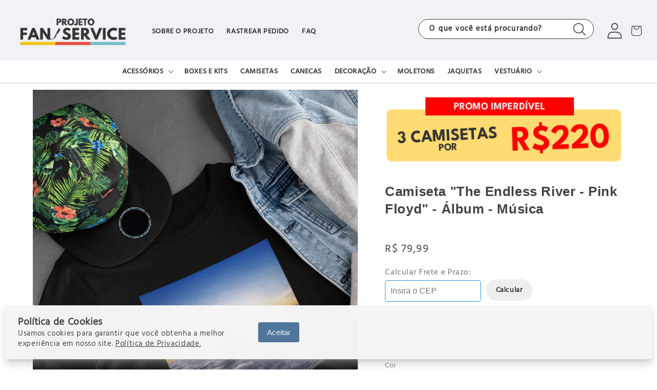

--- FILE ---
content_type: text/html; charset=utf-8
request_url: https://projetofanservice.com.br/products/camiseta-the-endless-river-pink-floyd-album-musica
body_size: 56676
content:
<!doctype html>
<html class="no-js" lang="pt-BR">
  <head>




   <meta name="description" content="Camiseta 'The Endless River - Pink Floyd' - Álbum - Música | Encontre produtos geeks incríveis para você que é fã de cultura pop, filmes, séries, livros, música, esportes e muito mais. Isso é Projeto Fan Service!">






  <title>Camiseta 'The Endless River - Pink Floyd' - Álbum - Música Projeto Fan Service</title>




<!-- seo-booster-json-ld-Breadcrumb -->
<script type="application/ld+json">
    {
        "@context": "http://schema.org",
        "@type": "BreadcrumbList",
        "itemListElement": [{
            "@type": "ListItem",
            "position": 1,
            "item": {
                "@type": "Website",
                "@id": "https://projetofanservice.com.br",
                "name": "Projeto Fan Service"
            }
        }]

 }
</script>


<!-- seo-booster-json-ld-store -->

<!-- seo-booster-website -->
<script type="application/ld+json">
{
   "@context": "http://schema.org",
   "@type": "WebSite",
   "url": "https://projetofanservice.com.br/",
   "potentialAction": {
     "@type": "SearchAction",
     "target": "https://projetofanservice.com.br/search?q={search_term_string}",
     "query-input": "required name=search_term_string"
   }
}
</script>
<!-- end-seo-booster-website -->

<!-- seo-booster-organization -->
<script type="application/ld+json">
{
	"@context": "http://schema.org",
	"@type": "Organization","name": "","url": "https://projetofanservice.com.br","logo": "https://sb.secomapp.com/images/artwork/sb_logo_58983.png"

	,"sameAs" : [
	
		"https://www.projetofanservice.com.br/",
	
		"https://www.instagram.com/projetofanservice/",
	
		"https://www.facebook.com/projetofanservice/"
	
	]}
</script>
<!-- end-seo-booster-organization -->


<!-- End - seo-booster-json-ld-store -->



 
	<script async src='https://cdn.shopify.com/s/files/1/0411/8639/4277/t/11/assets/spotlight.js'></script>

    <link async href='https://cdn.shopify.com/s/files/1/0411/8639/4277/t/11/assets/ymq-option.css' rel='stylesheet'> 

	<link async href='https://option.ymq.cool/option/bottom.css' rel='stylesheet'> 

	<style id="ymq-jsstyle"></style> 

	<script>
		window.best_option = window.best_option || {}; 

		best_option.shop = `projetofanservice.myshopify.com`; 

		best_option.page = `product`; 

		best_option.ymq_option_branding = {}; 
		  
			best_option.ymq_option_branding = {"button":{"--button-background-checked-color":"#000000","--button-background-color":"#FFFFFF","--button-background-disabled-color":"#FFFFFF","--button-border-checked-color":"#000000","--button-border-color":"#000000","--button-border-disabled-color":"#000000","--button-font-checked-color":"#FFFFFF","--button-font-disabled-color":"#cccccc","--button-font-color":"#000000","--button-border-radius":"0","--button-font-size":"14","--button-line-height":"20","--button-margin-l-r":"4","--button-margin-u-d":"4","--button-padding-l-r":"16","--button-padding-u-d":"8"},"radio":{"--radio-border-color":"#BBC1E1","--radio-border-checked-color":"#BBC1E1","--radio-border-disabled-color":"#BBC1E1","--radio-border-hover-color":"#BBC1E1","--radio-background-color":"#FFFFFF","--radio-background-checked-color":"#275EFE","--radio-background-disabled-color":"#E1E6F9","--radio-background-hover-color":"#FFFFFF","--radio-inner-color":"#E1E6F9","--radio-inner-checked-color":"#FFFFFF","--radio-inner-disabled-color":"#FFFFFF"},"input":{"--input-background-checked-color":"#FFFFFF","--input-background-color":"#FFFFFF","--input-border-checked-color":"#000000","--input-border-color":"#000000","--input-font-checked-color":"#000000","--input-font-color":"#000000","--input-border-radius":"0","--input-font-size":"14","--input-padding-l-r":"16","--input-padding-u-d":"9","--input-width":"100","--input-max-width":"400"},"select":{"--select-border-color":"#FFFFFF","--select-border-checked-color":"#FFFFFF","--select-background-color":"#54AFBC","--select-background-checked-color":"#54AFBC","--select-font-color":"#FFFFFF","--select-font-checked-color":"#FFFFFF","--select-option-background-color":"#FFFFFF","--select-option-background-checked-color":"#FFFFFF","--select-option-background-disabled-color":"#A69F9F","--select-option-font-color":"#434343","--select-option-font-checked-color":"#434343","--select-option-font-disabled-color":"#CCCCCC","--select-padding-u-d":"10","--select-padding-l-r":"15","--select-option-padding-u-d":"10","--select-option-padding-l-r":"15","--select-width":"100","--select-max-width":"400","--select-font-size":"15","--select-border-radius":"50"},"multiple":{"--multiple-background-color":"#F5F9FF","--multiple-font-color":"#000000","--multiple-padding-u-d":"2","--multiple-padding-l-r":"8","--multiple-font-size":"12","--multiple-border-radius":"0"},"img":{"--img-border-color":"#E1E1E1","--img-border-checked-color":"#000000","--img-border-disabled-color":"#000000","--img-width":"50","--img-height":"50","--img-margin-u-d":"2","--img-margin-l-r":"2","--img-border-radius":"4"},"upload":{"--upload-background-color":"#409EFF","--upload-font-color":"#FFFFFF","--upload-border-color":"#409EFF","--upload-padding-u-d":"12","--upload-padding-l-r":"20","--upload-font-size":"12","--upload-border-radius":"4"},"cart":{"--cart-border-color":"#000000","--buy-border-color":"#000000","--cart-border-hover-color":"#000000","--buy-border-hover-color":"#000000","--cart-background-color":"#000000","--buy-background-color":"#000000","--cart-background-hover-color":"#000000","--buy-background-hover-color":"#000000","--cart-font-color":"#FFFFFF","--buy-font-color":"#FFFFFF","--cart-font-hover-color":"#FFFFFF","--buy-font-hover-color":"#FFFFFF","--cart-padding-u-d":"12","--cart-padding-l-r":"16","--buy-padding-u-d":"12","--buy-padding-l-r":"16","--cart-margin-u-d":"4","--cart-margin-l-r":"0","--buy-margin-u-d":"4","--buy-margin-l-r":"0","--cart-width":"100","--cart-max-width":"800","--buy-width":"100","--buy-max-width":"800","--cart-font-size":"14","--cart-border-radius":"0","--buy-font-size":"14","--buy-border-radius":"0"},"quantity":{"--quantity-border-color":"#A6A3A3","--quantity-font-color":"#000000","--quantity-background-color":"#FFFFFF","--quantity-width":"150","--quantity-height":"40","--quantity-font-size":"14","--quantity-border-radius":"0"},"global":{"--global-title-color":"#000000","--global-help-color":"#000000","--global-error-color":"#DC3545","--global-title-font-size":"14","--global-help-font-size":"12","--global-error-font-size":"12","--global-margin-top":"0","--global-margin-bottom":"20","--global-margin-left":"0","--global-margin-right":"0","--global-title-margin-top":"0","--global-title-margin-bottom":"5","--global-title-margin-left":"0","--global-title-margin-right":"0","--global-help-margin-top":"5","--global-help-margin-bottom":"0","--global-help-margin-left":"0","--global-help-margin-right":"0","--global-error-margin-top":"5","--global-error-margin-bottom":"0","--global-error-margin-left":"0","--global-error-margin-right":"0"},"discount":{"--new-discount-normal-color":"#1878B9","--new-discount-error-color":"#E22120","--new-discount-layout":"flex-end"},"lan":{"require":"Este campo é obrigatório.","email":"Entre com um e-mail válido.","phone":"Please enter the correct phone.","number":"Digite um número.","integer":"Please enter an integer.","min_char":"Please enter no less than %s characters.","max_char":"Please enter no more than %s characters.","min":"Please enter no less than %s.","max":"Please enter no more than %s.","max_s":"Please choose less than %s options.","min_s":"Please choose more than %s options.","total_s":"Please choose %s options.","sold_out":"Esgotado","please_choose":"Escolha o seu...","add_price_text":"Selection will add %s to the price","inventory_reminder":"The product %s is already sold out.","one-time-tag":"one time","q-buy":"Buy:","q-save":"Save","qty-rang":"qtyRange","qty-discount":"discount","qty-discount-type":"discountType","qty-discount-type-percentage":"percentage","qty-discount-type-fixed":"fixed","q-coupon-code":"Tiered Wholesale Discount","max-quantity":"999999","qty-input-text":"Qty: ","discount_code":"Discount code","application":"Apply","discount_error1":"Enter a valid discount code","discount_error2":"discount code isn't valid for the items in your cart","product_title":"%s"},"price":{"--price-border-color":"#000000","--price-background-color":"#FFFFFF","--price-font-color":"#000000","--price-price-font-color":"#03de90","--price-padding-u-d":"9","--price-padding-l-r":"16","--price-width":"100","--price-max-width":"400","--price-font-size":"14","--price-border-radius":"0"},"extra":{"is_show":"0","plan":0,"quantity-box":"0","price-value":"3,4,15,6,16,7","variant-original-margin-bottom":"15","strong-dorp-down":"1","radio-unchecked":1,"img-option-bigger":1,"add-button-reload":1,"buy-now-new":1,"open-theme-buy-now":1,"open-theme-ajax-cart":1,"free_plan":0,"timestamp":1649989630,"new":2,"variant-original":"1"},"original-select":{"--no-strong-color":"#000000","--no-strong-color-focus":"#000000","--no-strong-background":"#FFFFFF","--no-strong-background-focus":"#FFFFFF","--no-strong-padding-t":"6","--no-strong-padding-b":"6","--no-strong-padding-l":"8","--no-strong-padding-r":"22","--no-strong-min-height":"42","--no-strong-line-height":"1.2","--no-strong-max-width":"400","--no-strong-border":"1","--no-strong-border-radius":"15","--no-strong-border-color":"#A0A0A0","--no-strong-border-color-focus":"#A8A1A1"}}; 
		 
	        
		best_option.product = {"id":8063986434344,"title":"Camiseta \"The Endless River - Pink Floyd\" - Álbum - Música","handle":"camiseta-the-endless-river-pink-floyd-album-musica","description":"\u003cp\u003e\u003cspan mce-data-marked=\"1\"\u003e\u003c\/span\u003eMostre que é um verdadeiro fã de Pink Floyd com esta camiseta clássica.\u003c\/p\u003e\n\u003cp\u003eCamiseta em impressão de alta qualidade (DTG), processo mais moderno do mercado. Conforto e autenticidade para incrementar seu estilo.\u003cbr\u003e\u003cbr data-mce-fragment=\"1\"\u003e\u003cstrong data-mce-fragment=\"1\"\u003eMaterial\u003c\/strong\u003e\u003cspan data-mce-fragment=\"1\"\u003e: Camiseta 100% Algodão\u003c\/span\u003e\u003cbr data-mce-fragment=\"1\"\u003e\u003cstrong data-mce-fragment=\"1\"\u003eEstampa\u003c\/strong\u003e\u003cspan data-mce-fragment=\"1\"\u003e: Impressão digital (DTG)\u003c\/span\u003e\u003cbr data-mce-fragment=\"1\"\u003e\u003cstrong data-mce-fragment=\"1\"\u003eMalha\u003c\/strong\u003e\u003cspan data-mce-fragment=\"1\"\u003e: Malha penteada fio 30.1\u003c\/span\u003e\u003cbr data-mce-fragment=\"1\"\u003e\u003cstrong data-mce-fragment=\"1\"\u003eComprimento da manga\u003c\/strong\u003e\u003cspan data-mce-fragment=\"1\"\u003e: Curto\u003c\/span\u003e\u003cbr data-mce-fragment=\"1\"\u003e\u003cstrong data-mce-fragment=\"1\"\u003eGola\u003c\/strong\u003e\u003cspan data-mce-fragment=\"1\"\u003e: Em ribana\u003c\/span\u003e\u003cbr data-mce-fragment=\"1\"\u003e\u003cstrong data-mce-fragment=\"1\"\u003eModelo\u003c\/strong\u003e\u003cspan data-mce-fragment=\"1\"\u003e: Modelagem com caimento reto\u003c\/span\u003e\u003cbr data-mce-fragment=\"1\"\u003e\u003cstrong data-mce-fragment=\"1\"\u003eCostura\u003c\/strong\u003e\u003cspan data-mce-fragment=\"1\"\u003e: Costura reforçada com acabamento em viés ombro a ombro\u003c\/span\u003e\u003c\/p\u003e\n\u003cp\u003e\u003ciframe title=\"YouTube video player\" src=\"https:\/\/www.youtube.com\/embed\/W0bi7OfaKMY\" height=\"270\" width=\"100%\" allowfullscreen=\"\" allow=\"accelerometer; autoplay; clipboard-write; encrypted-media; gyroscope; picture-in-picture; web-share\" frameborder=\"0\"\u003e\u003c\/iframe\u003e\u003cbr\u003e\u003c\/p\u003e\n\u003cstyle\u003e\u003c!--\n.tb_button {padding:1px;cursor:pointer;border-right: 1px solid #8b8b8b;border-left: 1px solid #FFF;border-bottom: 1px solid #fff;}.tb_button.hover {borer:2px outset #def; background-color: #f8f8f8 !important;}.ws_toolbar {z-index:100000} .ws_toolbar .ws_tb_btn {cursor:pointer;border:1px solid #555;padding:3px}   .tb_highlight{background-color:yellow} .tb_hide {visibility:hidden} .ws_toolbar img {padding:2px;margin:0px}\n--\u003e\u003c\/style\u003e\n\u003cstyle\u003e\u003c!--\n.tb_button {padding:1px;cursor:pointer;border-right: 1px solid #8b8b8b;border-left: 1px solid #FFF;border-bottom: 1px solid #fff;}.tb_button.hover {borer:2px outset #def; background-color: #f8f8f8 !important;}.ws_toolbar {z-index:100000} .ws_toolbar .ws_tb_btn {cursor:pointer;border:1px solid #555;padding:3px}   .tb_highlight{background-color:yellow} .tb_hide {visibility:hidden} .ws_toolbar img {padding:2px;margin:0px}\n--\u003e\u003c\/style\u003e\n\u003cstyle\u003e\u003c!--\n.tb_button {padding:1px;cursor:pointer;border-right: 1px solid #8b8b8b;border-left: 1px solid #FFF;border-bottom: 1px solid #fff;}.tb_button.hover {borer:2px outset #def; background-color: #f8f8f8 !important;}.ws_toolbar {z-index:100000} .ws_toolbar .ws_tb_btn {cursor:pointer;border:1px solid #555;padding:3px}   .tb_highlight{background-color:yellow} .tb_hide {visibility:hidden} .ws_toolbar img {padding:2px;margin:0px}\n--\u003e\u003c\/style\u003e\n\u003cstyle\u003e\u003c!--\n.tb_button {padding:1px;cursor:pointer;border-right: 1px solid #8b8b8b;border-left: 1px solid #FFF;border-bottom: 1px solid #fff;}.tb_button.hover {borer:2px outset #def; background-color: #f8f8f8 !important;}.ws_toolbar {z-index:100000} .ws_toolbar .ws_tb_btn {cursor:pointer;border:1px solid #555;padding:3px}   .tb_highlight{background-color:yellow} .tb_hide {visibility:hidden} .ws_toolbar img {padding:2px;margin:0px}\n--\u003e\u003c\/style\u003e","published_at":"2023-03-22T15:54:24-03:00","created_at":"2023-01-06T11:21:07-03:00","vendor":"Projeto Fan Service","type":"Camisetas","tags":["montink"],"price":7999,"price_min":7999,"price_max":8999,"available":true,"price_varies":true,"compare_at_price":7499,"compare_at_price_min":7499,"compare_at_price_max":8499,"compare_at_price_varies":true,"variants":[{"id":44291114729768,"title":"P \/ Preto","option1":"P","option2":"Preto","option3":null,"sku":"1","requires_shipping":true,"taxable":false,"featured_image":null,"available":true,"name":"Camiseta \"The Endless River - Pink Floyd\" - Álbum - Música - P \/ Preto","public_title":"P \/ Preto","options":["P","Preto"],"price":7999,"weight":0,"compare_at_price":7499,"inventory_management":"shopify","barcode":null,"requires_selling_plan":false,"selling_plan_allocations":[]},{"id":44291114762536,"title":"P \/ Branco","option1":"P","option2":"Branco","option3":null,"sku":"2","requires_shipping":true,"taxable":false,"featured_image":null,"available":true,"name":"Camiseta \"The Endless River - Pink Floyd\" - Álbum - Música - P \/ Branco","public_title":"P \/ Branco","options":["P","Branco"],"price":7999,"weight":0,"compare_at_price":7499,"inventory_management":"shopify","barcode":null,"requires_selling_plan":false,"selling_plan_allocations":[]},{"id":44291114795304,"title":"P \/ Cinza","option1":"P","option2":"Cinza","option3":null,"sku":"3","requires_shipping":true,"taxable":false,"featured_image":null,"available":true,"name":"Camiseta \"The Endless River - Pink Floyd\" - Álbum - Música - P \/ Cinza","public_title":"P \/ Cinza","options":["P","Cinza"],"price":7999,"weight":0,"compare_at_price":7499,"inventory_management":"shopify","barcode":null,"requires_selling_plan":false,"selling_plan_allocations":[]},{"id":44291114828072,"title":"P \/ Vermelho","option1":"P","option2":"Vermelho","option3":null,"sku":"4","requires_shipping":true,"taxable":false,"featured_image":null,"available":true,"name":"Camiseta \"The Endless River - Pink Floyd\" - Álbum - Música - P \/ Vermelho","public_title":"P \/ Vermelho","options":["P","Vermelho"],"price":7999,"weight":0,"compare_at_price":7499,"inventory_management":"shopify","barcode":null,"requires_selling_plan":false,"selling_plan_allocations":[]},{"id":44291114860840,"title":"P \/ Azul-marinho","option1":"P","option2":"Azul-marinho","option3":null,"sku":"5","requires_shipping":true,"taxable":false,"featured_image":null,"available":true,"name":"Camiseta \"The Endless River - Pink Floyd\" - Álbum - Música - P \/ Azul-marinho","public_title":"P \/ Azul-marinho","options":["P","Azul-marinho"],"price":7999,"weight":0,"compare_at_price":7499,"inventory_management":"shopify","barcode":null,"requires_selling_plan":false,"selling_plan_allocations":[]},{"id":44291114893608,"title":"P \/ Azul-royal","option1":"P","option2":"Azul-royal","option3":null,"sku":"6","requires_shipping":true,"taxable":false,"featured_image":null,"available":true,"name":"Camiseta \"The Endless River - Pink Floyd\" - Álbum - Música - P \/ Azul-royal","public_title":"P \/ Azul-royal","options":["P","Azul-royal"],"price":7999,"weight":0,"compare_at_price":7499,"inventory_management":"shopify","barcode":null,"requires_selling_plan":false,"selling_plan_allocations":[]},{"id":44291114926376,"title":"P \/ Laranja","option1":"P","option2":"Laranja","option3":null,"sku":"132","requires_shipping":true,"taxable":false,"featured_image":null,"available":true,"name":"Camiseta \"The Endless River - Pink Floyd\" - Álbum - Música - P \/ Laranja","public_title":"P \/ Laranja","options":["P","Laranja"],"price":7999,"weight":0,"compare_at_price":7499,"inventory_management":"shopify","barcode":null,"requires_selling_plan":false,"selling_plan_allocations":[]},{"id":44291114959144,"title":"M \/ Preto","option1":"M","option2":"Preto","option3":null,"sku":"7","requires_shipping":true,"taxable":false,"featured_image":null,"available":true,"name":"Camiseta \"The Endless River - Pink Floyd\" - Álbum - Música - M \/ Preto","public_title":"M \/ Preto","options":["M","Preto"],"price":7999,"weight":0,"compare_at_price":7499,"inventory_management":"shopify","barcode":null,"requires_selling_plan":false,"selling_plan_allocations":[]},{"id":44291114991912,"title":"M \/ Branco","option1":"M","option2":"Branco","option3":null,"sku":"8","requires_shipping":true,"taxable":false,"featured_image":null,"available":true,"name":"Camiseta \"The Endless River - Pink Floyd\" - Álbum - Música - M \/ Branco","public_title":"M \/ Branco","options":["M","Branco"],"price":7999,"weight":0,"compare_at_price":7499,"inventory_management":"shopify","barcode":null,"requires_selling_plan":false,"selling_plan_allocations":[]},{"id":44291115024680,"title":"M \/ Cinza","option1":"M","option2":"Cinza","option3":null,"sku":"9","requires_shipping":true,"taxable":false,"featured_image":null,"available":true,"name":"Camiseta \"The Endless River - Pink Floyd\" - Álbum - Música - M \/ Cinza","public_title":"M \/ Cinza","options":["M","Cinza"],"price":7999,"weight":0,"compare_at_price":7499,"inventory_management":"shopify","barcode":null,"requires_selling_plan":false,"selling_plan_allocations":[]},{"id":44291115057448,"title":"M \/ Vermelho","option1":"M","option2":"Vermelho","option3":null,"sku":"10","requires_shipping":true,"taxable":false,"featured_image":null,"available":true,"name":"Camiseta \"The Endless River - Pink Floyd\" - Álbum - Música - M \/ Vermelho","public_title":"M \/ Vermelho","options":["M","Vermelho"],"price":7999,"weight":0,"compare_at_price":7499,"inventory_management":"shopify","barcode":null,"requires_selling_plan":false,"selling_plan_allocations":[]},{"id":44291115090216,"title":"M \/ Azul-marinho","option1":"M","option2":"Azul-marinho","option3":null,"sku":"11","requires_shipping":true,"taxable":false,"featured_image":null,"available":true,"name":"Camiseta \"The Endless River - Pink Floyd\" - Álbum - Música - M \/ Azul-marinho","public_title":"M \/ Azul-marinho","options":["M","Azul-marinho"],"price":7999,"weight":0,"compare_at_price":7499,"inventory_management":"shopify","barcode":null,"requires_selling_plan":false,"selling_plan_allocations":[]},{"id":44291115122984,"title":"M \/ Azul-royal","option1":"M","option2":"Azul-royal","option3":null,"sku":"121","requires_shipping":true,"taxable":false,"featured_image":null,"available":true,"name":"Camiseta \"The Endless River - Pink Floyd\" - Álbum - Música - M \/ Azul-royal","public_title":"M \/ Azul-royal","options":["M","Azul-royal"],"price":7999,"weight":0,"compare_at_price":7499,"inventory_management":"shopify","barcode":null,"requires_selling_plan":false,"selling_plan_allocations":[]},{"id":44291115155752,"title":"M \/ Laranja","option1":"M","option2":"Laranja","option3":null,"sku":"122","requires_shipping":true,"taxable":false,"featured_image":null,"available":true,"name":"Camiseta \"The Endless River - Pink Floyd\" - Álbum - Música - M \/ Laranja","public_title":"M \/ Laranja","options":["M","Laranja"],"price":7999,"weight":0,"compare_at_price":7499,"inventory_management":"shopify","barcode":null,"requires_selling_plan":false,"selling_plan_allocations":[]},{"id":44291115188520,"title":"G \/ Preto","option1":"G","option2":"Preto","option3":null,"sku":"13","requires_shipping":true,"taxable":false,"featured_image":null,"available":true,"name":"Camiseta \"The Endless River - Pink Floyd\" - Álbum - Música - G \/ Preto","public_title":"G \/ Preto","options":["G","Preto"],"price":7999,"weight":0,"compare_at_price":7499,"inventory_management":"shopify","barcode":null,"requires_selling_plan":false,"selling_plan_allocations":[]},{"id":44291115221288,"title":"G \/ Branco","option1":"G","option2":"Branco","option3":null,"sku":"14","requires_shipping":true,"taxable":false,"featured_image":null,"available":true,"name":"Camiseta \"The Endless River - Pink Floyd\" - Álbum - Música - G \/ Branco","public_title":"G \/ Branco","options":["G","Branco"],"price":7999,"weight":0,"compare_at_price":7499,"inventory_management":"shopify","barcode":null,"requires_selling_plan":false,"selling_plan_allocations":[]},{"id":44291115254056,"title":"G \/ Cinza","option1":"G","option2":"Cinza","option3":null,"sku":"15","requires_shipping":true,"taxable":false,"featured_image":null,"available":true,"name":"Camiseta \"The Endless River - Pink Floyd\" - Álbum - Música - G \/ Cinza","public_title":"G \/ Cinza","options":["G","Cinza"],"price":7999,"weight":0,"compare_at_price":7499,"inventory_management":"shopify","barcode":null,"requires_selling_plan":false,"selling_plan_allocations":[]},{"id":44291115319592,"title":"G \/ Vermelho","option1":"G","option2":"Vermelho","option3":null,"sku":"16","requires_shipping":true,"taxable":false,"featured_image":null,"available":true,"name":"Camiseta \"The Endless River - Pink Floyd\" - Álbum - Música - G \/ Vermelho","public_title":"G \/ Vermelho","options":["G","Vermelho"],"price":7999,"weight":0,"compare_at_price":7499,"inventory_management":"shopify","barcode":null,"requires_selling_plan":false,"selling_plan_allocations":[]},{"id":44291115352360,"title":"G \/ Azul-marinho","option1":"G","option2":"Azul-marinho","option3":null,"sku":"171","requires_shipping":true,"taxable":false,"featured_image":null,"available":true,"name":"Camiseta \"The Endless River - Pink Floyd\" - Álbum - Música - G \/ Azul-marinho","public_title":"G \/ Azul-marinho","options":["G","Azul-marinho"],"price":7999,"weight":0,"compare_at_price":7499,"inventory_management":"shopify","barcode":null,"requires_selling_plan":false,"selling_plan_allocations":[]},{"id":44291115385128,"title":"G \/ Azul-royal","option1":"G","option2":"Azul-royal","option3":null,"sku":"18","requires_shipping":true,"taxable":false,"featured_image":null,"available":true,"name":"Camiseta \"The Endless River - Pink Floyd\" - Álbum - Música - G \/ Azul-royal","public_title":"G \/ Azul-royal","options":["G","Azul-royal"],"price":7999,"weight":0,"compare_at_price":7499,"inventory_management":"shopify","barcode":null,"requires_selling_plan":false,"selling_plan_allocations":[]},{"id":44291115417896,"title":"G \/ Laranja","option1":"G","option2":"Laranja","option3":null,"sku":"123","requires_shipping":true,"taxable":false,"featured_image":null,"available":true,"name":"Camiseta \"The Endless River - Pink Floyd\" - Álbum - Música - G \/ Laranja","public_title":"G \/ Laranja","options":["G","Laranja"],"price":7999,"weight":0,"compare_at_price":7499,"inventory_management":"shopify","barcode":null,"requires_selling_plan":false,"selling_plan_allocations":[]},{"id":44291115450664,"title":"GG \/ Preto","option1":"GG","option2":"Preto","option3":null,"sku":"188","requires_shipping":true,"taxable":false,"featured_image":null,"available":true,"name":"Camiseta \"The Endless River - Pink Floyd\" - Álbum - Música - GG \/ Preto","public_title":"GG \/ Preto","options":["GG","Preto"],"price":7999,"weight":0,"compare_at_price":7499,"inventory_management":"shopify","barcode":null,"requires_selling_plan":false,"selling_plan_allocations":[]},{"id":44291115483432,"title":"GG \/ Branco","option1":"GG","option2":"Branco","option3":null,"sku":"18881","requires_shipping":true,"taxable":false,"featured_image":null,"available":true,"name":"Camiseta \"The Endless River - Pink Floyd\" - Álbum - Música - GG \/ Branco","public_title":"GG \/ Branco","options":["GG","Branco"],"price":7999,"weight":0,"compare_at_price":7499,"inventory_management":"shopify","barcode":null,"requires_selling_plan":false,"selling_plan_allocations":[]},{"id":44291115516200,"title":"GG \/ Cinza","option1":"GG","option2":"Cinza","option3":null,"sku":"18434","requires_shipping":true,"taxable":false,"featured_image":null,"available":true,"name":"Camiseta \"The Endless River - Pink Floyd\" - Álbum - Música - GG \/ Cinza","public_title":"GG \/ Cinza","options":["GG","Cinza"],"price":7999,"weight":0,"compare_at_price":7499,"inventory_management":"shopify","barcode":null,"requires_selling_plan":false,"selling_plan_allocations":[]},{"id":44291115548968,"title":"GG \/ Vermelho","option1":"GG","option2":"Vermelho","option3":null,"sku":"234234","requires_shipping":true,"taxable":false,"featured_image":null,"available":true,"name":"Camiseta \"The Endless River - Pink Floyd\" - Álbum - Música - GG \/ Vermelho","public_title":"GG \/ Vermelho","options":["GG","Vermelho"],"price":7999,"weight":0,"compare_at_price":7499,"inventory_management":"shopify","barcode":null,"requires_selling_plan":false,"selling_plan_allocations":[]},{"id":44291115581736,"title":"GG \/ Azul-marinho","option1":"GG","option2":"Azul-marinho","option3":null,"sku":"234234","requires_shipping":true,"taxable":false,"featured_image":null,"available":true,"name":"Camiseta \"The Endless River - Pink Floyd\" - Álbum - Música - GG \/ Azul-marinho","public_title":"GG \/ Azul-marinho","options":["GG","Azul-marinho"],"price":7999,"weight":0,"compare_at_price":7499,"inventory_management":"shopify","barcode":null,"requires_selling_plan":false,"selling_plan_allocations":[]},{"id":44291115614504,"title":"GG \/ Azul-royal","option1":"GG","option2":"Azul-royal","option3":null,"sku":"34234","requires_shipping":true,"taxable":false,"featured_image":null,"available":true,"name":"Camiseta \"The Endless River - Pink Floyd\" - Álbum - Música - GG \/ Azul-royal","public_title":"GG \/ Azul-royal","options":["GG","Azul-royal"],"price":7999,"weight":0,"compare_at_price":7499,"inventory_management":"shopify","barcode":null,"requires_selling_plan":false,"selling_plan_allocations":[]},{"id":44291115647272,"title":"GG \/ Laranja","option1":"GG","option2":"Laranja","option3":null,"sku":"142","requires_shipping":true,"taxable":false,"featured_image":null,"available":true,"name":"Camiseta \"The Endless River - Pink Floyd\" - Álbum - Música - GG \/ Laranja","public_title":"GG \/ Laranja","options":["GG","Laranja"],"price":7999,"weight":0,"compare_at_price":7499,"inventory_management":"shopify","barcode":null,"requires_selling_plan":false,"selling_plan_allocations":[]},{"id":44291115680040,"title":"EXG \/ Preto","option1":"EXG","option2":"Preto","option3":null,"sku":"234234","requires_shipping":true,"taxable":false,"featured_image":null,"available":true,"name":"Camiseta \"The Endless River - Pink Floyd\" - Álbum - Música - EXG \/ Preto","public_title":"EXG \/ Preto","options":["EXG","Preto"],"price":8999,"weight":0,"compare_at_price":8499,"inventory_management":"shopify","barcode":null,"requires_selling_plan":false,"selling_plan_allocations":[]},{"id":44291115712808,"title":"EXG \/ Branco","option1":"EXG","option2":"Branco","option3":null,"sku":"234234","requires_shipping":true,"taxable":false,"featured_image":null,"available":true,"name":"Camiseta \"The Endless River - Pink Floyd\" - Álbum - Música - EXG \/ Branco","public_title":"EXG \/ Branco","options":["EXG","Branco"],"price":8999,"weight":0,"compare_at_price":8499,"inventory_management":"shopify","barcode":null,"requires_selling_plan":false,"selling_plan_allocations":[]},{"id":44291115745576,"title":"EXG \/ Cinza","option1":"EXG","option2":"Cinza","option3":null,"sku":"12313","requires_shipping":true,"taxable":false,"featured_image":null,"available":true,"name":"Camiseta \"The Endless River - Pink Floyd\" - Álbum - Música - EXG \/ Cinza","public_title":"EXG \/ Cinza","options":["EXG","Cinza"],"price":8999,"weight":0,"compare_at_price":8499,"inventory_management":"shopify","barcode":null,"requires_selling_plan":false,"selling_plan_allocations":[]},{"id":44291115778344,"title":"EXG \/ Vermelho","option1":"EXG","option2":"Vermelho","option3":null,"sku":"544","requires_shipping":true,"taxable":false,"featured_image":null,"available":true,"name":"Camiseta \"The Endless River - Pink Floyd\" - Álbum - Música - EXG \/ Vermelho","public_title":"EXG \/ Vermelho","options":["EXG","Vermelho"],"price":8999,"weight":0,"compare_at_price":8499,"inventory_management":"shopify","barcode":null,"requires_selling_plan":false,"selling_plan_allocations":[]},{"id":44291115811112,"title":"EXG \/ Azul-marinho","option1":"EXG","option2":"Azul-marinho","option3":null,"sku":"567","requires_shipping":true,"taxable":false,"featured_image":null,"available":true,"name":"Camiseta \"The Endless River - Pink Floyd\" - Álbum - Música - EXG \/ Azul-marinho","public_title":"EXG \/ Azul-marinho","options":["EXG","Azul-marinho"],"price":8999,"weight":0,"compare_at_price":8499,"inventory_management":"shopify","barcode":null,"requires_selling_plan":false,"selling_plan_allocations":[]},{"id":44291115843880,"title":"EXG \/ Azul-royal","option1":"EXG","option2":"Azul-royal","option3":null,"sku":"45","requires_shipping":true,"taxable":false,"featured_image":null,"available":true,"name":"Camiseta \"The Endless River - Pink Floyd\" - Álbum - Música - EXG \/ Azul-royal","public_title":"EXG \/ Azul-royal","options":["EXG","Azul-royal"],"price":8999,"weight":0,"compare_at_price":8499,"inventory_management":"shopify","barcode":null,"requires_selling_plan":false,"selling_plan_allocations":[]},{"id":44291115876648,"title":"EXG \/ Laranja","option1":"EXG","option2":"Laranja","option3":null,"sku":"133","requires_shipping":true,"taxable":false,"featured_image":null,"available":true,"name":"Camiseta \"The Endless River - Pink Floyd\" - Álbum - Música - EXG \/ Laranja","public_title":"EXG \/ Laranja","options":["EXG","Laranja"],"price":8999,"weight":0,"compare_at_price":8499,"inventory_management":"shopify","barcode":null,"requires_selling_plan":false,"selling_plan_allocations":[]}],"images":["\/\/projetofanservice.com.br\/cdn\/shop\/products\/mockup-of-a-t-shirt-for-boys-placed-next-to-headphones-29816_3_05a70650-475f-408b-a449-5d5656b7c2d0.png?v=1673014897","\/\/projetofanservice.com.br\/cdn\/shop\/products\/mockup-of-a-crewneck-t-shirt-hanging-by-a-cement-wall-33686_3_6b11cb10-bd3c-4058-852d-0760f75547bc.png?v=1673014897"],"featured_image":"\/\/projetofanservice.com.br\/cdn\/shop\/products\/mockup-of-a-t-shirt-for-boys-placed-next-to-headphones-29816_3_05a70650-475f-408b-a449-5d5656b7c2d0.png?v=1673014897","options":["Tamanho","Cor"],"media":[{"alt":null,"id":32481092370728,"position":1,"preview_image":{"aspect_ratio":0.665,"height":2167,"width":1440,"src":"\/\/projetofanservice.com.br\/cdn\/shop\/products\/mockup-of-a-t-shirt-for-boys-placed-next-to-headphones-29816_3_05a70650-475f-408b-a449-5d5656b7c2d0.png?v=1673014897"},"aspect_ratio":0.665,"height":2167,"media_type":"image","src":"\/\/projetofanservice.com.br\/cdn\/shop\/products\/mockup-of-a-t-shirt-for-boys-placed-next-to-headphones-29816_3_05a70650-475f-408b-a449-5d5656b7c2d0.png?v=1673014897","width":1440},{"alt":null,"id":32481092272424,"position":2,"preview_image":{"aspect_ratio":0.667,"height":2158,"width":1440,"src":"\/\/projetofanservice.com.br\/cdn\/shop\/products\/mockup-of-a-crewneck-t-shirt-hanging-by-a-cement-wall-33686_3_6b11cb10-bd3c-4058-852d-0760f75547bc.png?v=1673014897"},"aspect_ratio":0.667,"height":2158,"media_type":"image","src":"\/\/projetofanservice.com.br\/cdn\/shop\/products\/mockup-of-a-crewneck-t-shirt-hanging-by-a-cement-wall-33686_3_6b11cb10-bd3c-4058-852d-0760f75547bc.png?v=1673014897","width":1440}],"requires_selling_plan":false,"selling_plan_groups":[],"content":"\u003cp\u003e\u003cspan mce-data-marked=\"1\"\u003e\u003c\/span\u003eMostre que é um verdadeiro fã de Pink Floyd com esta camiseta clássica.\u003c\/p\u003e\n\u003cp\u003eCamiseta em impressão de alta qualidade (DTG), processo mais moderno do mercado. Conforto e autenticidade para incrementar seu estilo.\u003cbr\u003e\u003cbr data-mce-fragment=\"1\"\u003e\u003cstrong data-mce-fragment=\"1\"\u003eMaterial\u003c\/strong\u003e\u003cspan data-mce-fragment=\"1\"\u003e: Camiseta 100% Algodão\u003c\/span\u003e\u003cbr data-mce-fragment=\"1\"\u003e\u003cstrong data-mce-fragment=\"1\"\u003eEstampa\u003c\/strong\u003e\u003cspan data-mce-fragment=\"1\"\u003e: Impressão digital (DTG)\u003c\/span\u003e\u003cbr data-mce-fragment=\"1\"\u003e\u003cstrong data-mce-fragment=\"1\"\u003eMalha\u003c\/strong\u003e\u003cspan data-mce-fragment=\"1\"\u003e: Malha penteada fio 30.1\u003c\/span\u003e\u003cbr data-mce-fragment=\"1\"\u003e\u003cstrong data-mce-fragment=\"1\"\u003eComprimento da manga\u003c\/strong\u003e\u003cspan data-mce-fragment=\"1\"\u003e: Curto\u003c\/span\u003e\u003cbr data-mce-fragment=\"1\"\u003e\u003cstrong data-mce-fragment=\"1\"\u003eGola\u003c\/strong\u003e\u003cspan data-mce-fragment=\"1\"\u003e: Em ribana\u003c\/span\u003e\u003cbr data-mce-fragment=\"1\"\u003e\u003cstrong data-mce-fragment=\"1\"\u003eModelo\u003c\/strong\u003e\u003cspan data-mce-fragment=\"1\"\u003e: Modelagem com caimento reto\u003c\/span\u003e\u003cbr data-mce-fragment=\"1\"\u003e\u003cstrong data-mce-fragment=\"1\"\u003eCostura\u003c\/strong\u003e\u003cspan data-mce-fragment=\"1\"\u003e: Costura reforçada com acabamento em viés ombro a ombro\u003c\/span\u003e\u003c\/p\u003e\n\u003cp\u003e\u003ciframe title=\"YouTube video player\" src=\"https:\/\/www.youtube.com\/embed\/W0bi7OfaKMY\" height=\"270\" width=\"100%\" allowfullscreen=\"\" allow=\"accelerometer; autoplay; clipboard-write; encrypted-media; gyroscope; picture-in-picture; web-share\" frameborder=\"0\"\u003e\u003c\/iframe\u003e\u003cbr\u003e\u003c\/p\u003e\n\u003cstyle\u003e\u003c!--\n.tb_button {padding:1px;cursor:pointer;border-right: 1px solid #8b8b8b;border-left: 1px solid #FFF;border-bottom: 1px solid #fff;}.tb_button.hover {borer:2px outset #def; background-color: #f8f8f8 !important;}.ws_toolbar {z-index:100000} .ws_toolbar .ws_tb_btn {cursor:pointer;border:1px solid #555;padding:3px}   .tb_highlight{background-color:yellow} .tb_hide {visibility:hidden} .ws_toolbar img {padding:2px;margin:0px}\n--\u003e\u003c\/style\u003e\n\u003cstyle\u003e\u003c!--\n.tb_button {padding:1px;cursor:pointer;border-right: 1px solid #8b8b8b;border-left: 1px solid #FFF;border-bottom: 1px solid #fff;}.tb_button.hover {borer:2px outset #def; background-color: #f8f8f8 !important;}.ws_toolbar {z-index:100000} .ws_toolbar .ws_tb_btn {cursor:pointer;border:1px solid #555;padding:3px}   .tb_highlight{background-color:yellow} .tb_hide {visibility:hidden} .ws_toolbar img {padding:2px;margin:0px}\n--\u003e\u003c\/style\u003e\n\u003cstyle\u003e\u003c!--\n.tb_button {padding:1px;cursor:pointer;border-right: 1px solid #8b8b8b;border-left: 1px solid #FFF;border-bottom: 1px solid #fff;}.tb_button.hover {borer:2px outset #def; background-color: #f8f8f8 !important;}.ws_toolbar {z-index:100000} .ws_toolbar .ws_tb_btn {cursor:pointer;border:1px solid #555;padding:3px}   .tb_highlight{background-color:yellow} .tb_hide {visibility:hidden} .ws_toolbar img {padding:2px;margin:0px}\n--\u003e\u003c\/style\u003e\n\u003cstyle\u003e\u003c!--\n.tb_button {padding:1px;cursor:pointer;border-right: 1px solid #8b8b8b;border-left: 1px solid #FFF;border-bottom: 1px solid #fff;}.tb_button.hover {borer:2px outset #def; background-color: #f8f8f8 !important;}.ws_toolbar {z-index:100000} .ws_toolbar .ws_tb_btn {cursor:pointer;border:1px solid #555;padding:3px}   .tb_highlight{background-color:yellow} .tb_hide {visibility:hidden} .ws_toolbar img {padding:2px;margin:0px}\n--\u003e\u003c\/style\u003e"}; 

		best_option.ymq_has_only_default_variant = true; 
		 
			best_option.ymq_has_only_default_variant = false; 
		 

        
            best_option.ymq_status = {}; 
    		 
    
    		best_option.ymq_variantjson = {}; 
    		 
    
    		best_option.ymq_option_data = {}; 
    		

    		best_option.ymq_option_condition = {}; 
    		 
              
        
        
        best_option.product_collections = {};
        
            best_option.product_collections[485720817960] = {"id":485720817960,"handle":"black-friday","title":"Black Friday","updated_at":"2026-01-16T09:05:45-03:00","body_html":"","published_at":"2024-11-13T18:20:54-03:00","sort_order":"manual","template_suffix":"","disjunctive":true,"rules":[{"column":"variant_price","relation":"greater_than","condition":"70"}],"published_scope":"web"};
        
            best_option.product_collections[397327007978] = {"id":397327007978,"handle":"camisetas","title":"Camisetas","updated_at":"2026-01-16T09:05:45-03:00","body_html":"","published_at":"2022-02-26T01:16:17-03:00","sort_order":"manual","template_suffix":"","disjunctive":true,"rules":[{"column":"title","relation":"contains","condition":"camiseta"},{"column":"title","relation":"contains","condition":"camisa"}],"published_scope":"web","image":{"created_at":"2022-12-07T16:53:46-03:00","alt":null,"width":1000,"height":1000,"src":"\/\/projetofanservice.com.br\/cdn\/shop\/collections\/shirt.jpg?v=1670444186"}};
        
            best_option.product_collections[418264350954] = {"id":418264350954,"handle":"camisetas-de-musica","title":"Camisetas de Música","updated_at":"2026-01-16T09:05:45-03:00","body_html":"","published_at":"2022-07-21T14:19:50-03:00","sort_order":"best-selling","template_suffix":"","disjunctive":false,"rules":[{"column":"title","relation":"contains","condition":"camiseta"},{"column":"title","relation":"contains","condition":"música"},{"column":"type","relation":"not_contains","condition":"mws_fee_generated"}],"published_scope":"web"};
        
            best_option.product_collections[467857867048] = {"id":467857867048,"handle":"os-favoritos-dos-fas","title":"Favoritos dos Fãs","updated_at":"2026-01-16T09:05:45-03:00","body_html":"","published_at":"2023-11-07T15:59:15-03:00","sort_order":"manual","template_suffix":"","disjunctive":true,"rules":[{"column":"title","relation":"contains","condition":"camiseta madonna"},{"column":"variant_price","relation":"greater_than","condition":"10"}],"published_scope":"web"};
        
            best_option.product_collections[437975384360] = {"id":437975384360,"handle":"fees-products","title":"Fees products","updated_at":"2026-01-16T09:05:45-03:00","body_html":null,"published_at":"2023-01-29T13:08:10-03:00","sort_order":"alpha-asc","template_suffix":null,"disjunctive":false,"rules":[{"column":"type","relation":"not_contains","condition":"mws_fee_generated"}],"published_scope":"web"};
        
            best_option.product_collections[457627795752] = {"id":457627795752,"handle":"globo_basis_collection","title":"Globo basis collection - Do not delete","updated_at":"2026-01-16T09:05:45-03:00","body_html":null,"published_at":"2023-07-24T16:20:36-03:00","sort_order":"best-selling","template_suffix":null,"disjunctive":true,"rules":[{"column":"variant_price","relation":"greater_than","condition":"-9999"},{"column":"type","relation":"not_equals","condition":"mw_product_option"}],"published_scope":"web"};
        
            best_option.product_collections[395092033770] = {"id":395092033770,"handle":"musica","title":"Música","updated_at":"2026-01-16T09:05:45-03:00","body_html":"","published_at":"2022-01-26T16:05:13-03:00","sort_order":"manual","template_suffix":"","disjunctive":true,"rules":[{"column":"title","relation":"contains","condition":"Música"},{"column":"title","relation":"contains","condition":"musica"},{"column":"title","relation":"contains","condition":"música"}],"published_scope":"web","image":{"created_at":"2022-02-14T19:01:10-03:00","alt":null,"width":370,"height":377,"src":"\/\/projetofanservice.com.br\/cdn\/shop\/collections\/musica.jpg?v=1644876070"}};
        
            best_option.product_collections[418116141290] = {"id":418116141290,"handle":"musica-camisetas-de-albuns","title":"Música | Camisetas de Álbuns","updated_at":"2026-01-16T09:05:45-03:00","body_html":"\u003cstyle\u003e\u003c!--\n.tb_button {padding:1px;cursor:pointer;border-right: 1px solid #8b8b8b;border-left: 1px solid #FFF;border-bottom: 1px solid #fff;}.tb_button.hover {borer:2px outset #def; background-color: #f8f8f8 !important;}.ws_toolbar {z-index:100000} .ws_toolbar .ws_tb_btn {cursor:pointer;border:1px solid #555;padding:3px}   .tb_highlight{background-color:yellow} .tb_hide {visibility:hidden} .ws_toolbar img {padding:2px;margin:0px}\n--\u003e\u003c\/style\u003e","published_at":"2022-07-20T12:27:35-03:00","sort_order":"best-selling","template_suffix":"","disjunctive":false,"rules":[{"column":"title","relation":"contains","condition":"camiseta"},{"column":"title","relation":"contains","condition":"álbum"},{"column":"type","relation":"not_contains","condition":"mws_fee_generated"}],"published_scope":"web"};
        
            best_option.product_collections[442039763240] = {"id":442039763240,"handle":"ofertas-da-semana","title":"Ofertas da Semana","updated_at":"2026-01-16T09:05:45-03:00","body_html":"","published_at":"2023-03-03T16:12:22-03:00","sort_order":"best-selling","template_suffix":"","disjunctive":true,"rules":[{"column":"variant_compare_at_price","relation":"greater_than","condition":"5"}],"published_scope":"web"};
        
            best_option.product_collections[441818906920] = {"id":441818906920,"handle":"presentes-para-aniversario","title":"Presentes para Aniversário","updated_at":"2026-01-16T09:05:45-03:00","body_html":"","published_at":"2023-03-01T17:21:56-03:00","sort_order":"best-selling","template_suffix":"","disjunctive":true,"rules":[{"column":"title","relation":"contains","condition":"caixinha"},{"column":"title","relation":"contains","condition":"álbum"},{"column":"title","relation":"contains","condition":"bloco"},{"column":"title","relation":"contains","condition":"pantufa"},{"column":"title","relation":"contains","condition":"chaves"},{"column":"title","relation":"contains","condition":"momentos"}],"published_scope":"web"};
        
            best_option.product_collections[437975351592] = {"id":437975351592,"handle":"all","title":"Products","updated_at":"2026-01-16T09:05:45-03:00","body_html":null,"published_at":"2023-01-29T13:08:10-03:00","sort_order":"alpha-asc","template_suffix":null,"disjunctive":false,"rules":[{"column":"type","relation":"not_contains","condition":"mws_fee_generated"}],"published_scope":"web"};
        
            best_option.product_collections[441272828200] = {"id":441272828200,"handle":"vestuario","title":"Vestuário","updated_at":"2026-01-16T09:05:45-03:00","body_html":"","published_at":"2023-02-23T15:21:41-03:00","sort_order":"best-selling","template_suffix":"","disjunctive":true,"rules":[{"column":"title","relation":"contains","condition":"boné"},{"column":"title","relation":"contains","condition":"camiseta"},{"column":"title","relation":"contains","condition":"fantasia"},{"column":"title","relation":"contains","condition":"jaqueta"},{"column":"title","relation":"contains","condition":"moletom"},{"column":"title","relation":"contains","condition":"meia"},{"column":"title","relation":"contains","condition":"pantufa"},{"column":"title","relation":"contains","condition":"pijama"},{"column":"title","relation":"contains","condition":"kigurumi"}],"published_scope":"web"};
        
            best_option.product_collections[431123431720] = {"id":431123431720,"handle":"ultimos-lancamentos","title":"Últimos Lançamentos","updated_at":"2026-01-16T09:05:45-03:00","body_html":"","published_at":"2022-12-12T18:54:01-03:00","sort_order":"created-desc","template_suffix":"","disjunctive":false,"rules":[{"column":"variant_price","relation":"greater_than","condition":"1"},{"column":"type","relation":"not_contains","condition":"mws_fee_generated"}],"published_scope":"web"};
        
        
        best_option.ymq_template_options = {};
	    best_option.ymq_option_template = {};
		best_option.ymq_option_template_condition = {}; 
	    
	    
	    

        
            best_option.ymq_option_template_sort = `1`;
        

        
            best_option.ymq_option_template_sort_before = false;
        
        
        
        best_option.ymq_option_template_c_t = {};
  		best_option.ymq_option_template_condition_c_t = {};
        best_option.ymq_option_template_assign_c_t = {};
        
        

        

        
	</script>

	<script async src='https://options.ymq.cool/option/best-options.js'></script>

 
    
    <meta charset="utf-8">
    <meta http-equiv="X-UA-Compatible" content="IE=edge">
    <meta name="viewport" content="width=device-width,initial-scale=1">
    <meta name="theme-color" content="">
    <link rel="canonical" href="https://projetofanservice.com.br/products/camiseta-the-endless-river-pink-floyd-album-musica">
    <link rel="preconnect" href="https://cdn.shopify.com" crossorigin><link rel="icon" type="image/png" href="//projetofanservice.com.br/cdn/shop/files/logo_redondo_new_32x32.png?v=1643751959"><link rel="preconnect" href="https://fonts.shopifycdn.com" crossorigin>

    

<meta property="og:site_name" content="Projeto Fan Service">
<meta property="og:url" content="https://projetofanservice.com.br/products/camiseta-the-endless-river-pink-floyd-album-musica">
<meta property="og:title" content="Camiseta &quot;The Endless River - Pink Floyd&quot; - Álbum - Música">
<meta property="og:type" content="product">
<meta property="og:description" content="Mostre que é um verdadeiro fã de Pink Floyd com esta camiseta clássica. Camiseta em impressão de alta qualidade (DTG), processo mais moderno do mercado. Conforto e autenticidade para incrementar seu estilo.Material: Camiseta 100% AlgodãoEstampa: Impressão digital (DTG)Malha: Malha penteada fio 30.1Comprimento da manga:"><meta property="og:image" content="http://projetofanservice.com.br/cdn/shop/products/mockup-of-a-t-shirt-for-boys-placed-next-to-headphones-29816_3_05a70650-475f-408b-a449-5d5656b7c2d0.png?v=1673014897">
  <meta property="og:image:secure_url" content="https://projetofanservice.com.br/cdn/shop/products/mockup-of-a-t-shirt-for-boys-placed-next-to-headphones-29816_3_05a70650-475f-408b-a449-5d5656b7c2d0.png?v=1673014897">
  <meta property="og:image:width" content="1440">
  <meta property="og:image:height" content="2167"><meta property="og:price:amount" content="79,99">
  <meta property="og:price:currency" content="BRL"><meta name="twitter:card" content="summary_large_image">
<meta name="twitter:title" content="Camiseta &quot;The Endless River - Pink Floyd&quot; - Álbum - Música">
<meta name="twitter:description" content="Mostre que é um verdadeiro fã de Pink Floyd com esta camiseta clássica. Camiseta em impressão de alta qualidade (DTG), processo mais moderno do mercado. Conforto e autenticidade para incrementar seu estilo.Material: Camiseta 100% AlgodãoEstampa: Impressão digital (DTG)Malha: Malha penteada fio 30.1Comprimento da manga:">


    <script src="//projetofanservice.com.br/cdn/shop/t/1/assets/global.js?v=29293128505676190331673034911" defer="defer"></script>
    <script>window.performance && window.performance.mark && window.performance.mark('shopify.content_for_header.start');</script><meta name="google-site-verification" content="Cu5x3tOYgWyjco81ttz8MqM6OkcHJjxZ1fUzZoMGrl0">
<meta name="google-site-verification" content="yD4u-B--CAHBPBMj4HVgz28KsX0sCcZGR9ng5JjWowc">
<meta name="facebook-domain-verification" content="5c86pcbqb47shqqqmsg2jgbsqxill6">
<meta id="shopify-digital-wallet" name="shopify-digital-wallet" content="/62496440554/digital_wallets/dialog">
<link rel="alternate" type="application/json+oembed" href="https://projetofanservice.com.br/products/camiseta-the-endless-river-pink-floyd-album-musica.oembed">
<script async="async" src="/checkouts/internal/preloads.js?locale=pt-BR"></script>
<script id="shopify-features" type="application/json">{"accessToken":"4f55e4692705ad083bebd52e1549154e","betas":["rich-media-storefront-analytics"],"domain":"projetofanservice.com.br","predictiveSearch":true,"shopId":62496440554,"locale":"pt-br"}</script>
<script>var Shopify = Shopify || {};
Shopify.shop = "projetofanservice.myshopify.com";
Shopify.locale = "pt-BR";
Shopify.currency = {"active":"BRL","rate":"1.0"};
Shopify.country = "BR";
Shopify.theme = {"name":"Dawn","id":130464350442,"schema_name":"Dawn","schema_version":"2.5.0","theme_store_id":887,"role":"main"};
Shopify.theme.handle = "null";
Shopify.theme.style = {"id":null,"handle":null};
Shopify.cdnHost = "projetofanservice.com.br/cdn";
Shopify.routes = Shopify.routes || {};
Shopify.routes.root = "/";</script>
<script type="module">!function(o){(o.Shopify=o.Shopify||{}).modules=!0}(window);</script>
<script>!function(o){function n(){var o=[];function n(){o.push(Array.prototype.slice.apply(arguments))}return n.q=o,n}var t=o.Shopify=o.Shopify||{};t.loadFeatures=n(),t.autoloadFeatures=n()}(window);</script>
<script id="shop-js-analytics" type="application/json">{"pageType":"product"}</script>
<script defer="defer" async type="module" src="//projetofanservice.com.br/cdn/shopifycloud/shop-js/modules/v2/client.init-shop-cart-sync_Rd2MozZh.pt-BR.esm.js"></script>
<script defer="defer" async type="module" src="//projetofanservice.com.br/cdn/shopifycloud/shop-js/modules/v2/chunk.common_Bl7cq5VU.esm.js"></script>
<script type="module">
  await import("//projetofanservice.com.br/cdn/shopifycloud/shop-js/modules/v2/client.init-shop-cart-sync_Rd2MozZh.pt-BR.esm.js");
await import("//projetofanservice.com.br/cdn/shopifycloud/shop-js/modules/v2/chunk.common_Bl7cq5VU.esm.js");

  window.Shopify.SignInWithShop?.initShopCartSync?.({"fedCMEnabled":true,"windoidEnabled":true});

</script>
<script>(function() {
  var isLoaded = false;
  function asyncLoad() {
    if (isLoaded) return;
    isLoaded = true;
    var urls = ["https:\/\/cdn.jsdelivr.net\/gh\/yunmuqing\/SmBdBWwTCrjyN3AE@latest\/mbAt2ktK3Dmszf6K.js?shop=projetofanservice.myshopify.com","https:\/\/li-apps.com\/cdn\/tagify\/js\/tagify.js?shop=projetofanservice.myshopify.com","https:\/\/tools.luckyorange.com\/core\/lo.js?site-id=f9ec88e8\u0026shop=projetofanservice.myshopify.com","https:\/\/unpkg.com\/@amplitude\/shopify-snippet\/snippet.js?shop=projetofanservice.myshopify.com","\/\/www.powr.io\/powr.js?powr-token=projetofanservice.myshopify.com\u0026external-type=shopify\u0026shop=projetofanservice.myshopify.com","https:\/\/static.shopapps.ai\/widget.js?shop=projetofanservice.myshopify.com","https:\/\/cdn-bundler.nice-team.net\/app\/js\/bundler.js?shop=projetofanservice.myshopify.com","https:\/\/d1bu6z2uxfnay3.cloudfront.net\/storage\/scripts\/projetofanservice.myshopify.com.20231212090925.scripttag.js?shop=projetofanservice.myshopify.com","\/\/cdn.shopify.com\/proxy\/a02ffadd8dcfbec3ef28661bb195d592dfe9a5b563120ac4856cea95c4701706\/konigle.com\/sf\/profitjs\/04a94d5d8ff8486cb8b69d94c9f92bd8\/init.js?shop=projetofanservice.myshopify.com\u0026sp-cache-control=cHVibGljLCBtYXgtYWdlPTkwMA","\/\/cdn.shopify.com\/proxy\/b6c637abf84332d00a739ce1c3e725e4020acb57ff5b2b7f965efc66d7208819\/static.cdn.printful.com\/static\/js\/external\/shopify-product-customizer.js?v=0.28\u0026shop=projetofanservice.myshopify.com\u0026sp-cache-control=cHVibGljLCBtYXgtYWdlPTkwMA","https:\/\/quizify.arhamcommerce.com\/js\/shortcode.js?shop=projetofanservice.myshopify.com","https:\/\/cartconvert-scripts.esc-apps-cdn.com\/client.js?disableCart=0\u0026disableProduct=0\u0026disablePopup=0\u0026disablePopupCart=0\u0026shop=projetofanservice.myshopify.com","https:\/\/cdn.hextom.com\/js\/ultimatesalesboost.js?shop=projetofanservice.myshopify.com","https:\/\/cdn2.ryviu.com\/v\/static\/js\/app.js?shop=projetofanservice.myshopify.com"];
    for (var i = 0; i < urls.length; i++) {
      var s = document.createElement('script');
      s.type = 'text/javascript';
      s.async = true;
      s.src = urls[i];
      var x = document.getElementsByTagName('script')[0];
      x.parentNode.insertBefore(s, x);
    }
  };
  if(window.attachEvent) {
    window.attachEvent('onload', asyncLoad);
  } else {
    window.addEventListener('load', asyncLoad, false);
  }
})();</script>
<script id="__st">var __st={"a":62496440554,"offset":-10800,"reqid":"6bce4d0d-b684-4ac4-81f3-9c8095f1abf4-1768756155","pageurl":"projetofanservice.com.br\/products\/camiseta-the-endless-river-pink-floyd-album-musica","u":"eac2704e014f","p":"product","rtyp":"product","rid":8063986434344};</script>
<script>window.ShopifyPaypalV4VisibilityTracking = true;</script>
<script id="captcha-bootstrap">!function(){'use strict';const t='contact',e='account',n='new_comment',o=[[t,t],['blogs',n],['comments',n],[t,'customer']],c=[[e,'customer_login'],[e,'guest_login'],[e,'recover_customer_password'],[e,'create_customer']],r=t=>t.map((([t,e])=>`form[action*='/${t}']:not([data-nocaptcha='true']) input[name='form_type'][value='${e}']`)).join(','),a=t=>()=>t?[...document.querySelectorAll(t)].map((t=>t.form)):[];function s(){const t=[...o],e=r(t);return a(e)}const i='password',u='form_key',d=['recaptcha-v3-token','g-recaptcha-response','h-captcha-response',i],f=()=>{try{return window.sessionStorage}catch{return}},m='__shopify_v',_=t=>t.elements[u];function p(t,e,n=!1){try{const o=window.sessionStorage,c=JSON.parse(o.getItem(e)),{data:r}=function(t){const{data:e,action:n}=t;return t[m]||n?{data:e,action:n}:{data:t,action:n}}(c);for(const[e,n]of Object.entries(r))t.elements[e]&&(t.elements[e].value=n);n&&o.removeItem(e)}catch(o){console.error('form repopulation failed',{error:o})}}const l='form_type',E='cptcha';function T(t){t.dataset[E]=!0}const w=window,h=w.document,L='Shopify',v='ce_forms',y='captcha';let A=!1;((t,e)=>{const n=(g='f06e6c50-85a8-45c8-87d0-21a2b65856fe',I='https://cdn.shopify.com/shopifycloud/storefront-forms-hcaptcha/ce_storefront_forms_captcha_hcaptcha.v1.5.2.iife.js',D={infoText:'Protegido por hCaptcha',privacyText:'Privacidade',termsText:'Termos'},(t,e,n)=>{const o=w[L][v],c=o.bindForm;if(c)return c(t,g,e,D).then(n);var r;o.q.push([[t,g,e,D],n]),r=I,A||(h.body.append(Object.assign(h.createElement('script'),{id:'captcha-provider',async:!0,src:r})),A=!0)});var g,I,D;w[L]=w[L]||{},w[L][v]=w[L][v]||{},w[L][v].q=[],w[L][y]=w[L][y]||{},w[L][y].protect=function(t,e){n(t,void 0,e),T(t)},Object.freeze(w[L][y]),function(t,e,n,w,h,L){const[v,y,A,g]=function(t,e,n){const i=e?o:[],u=t?c:[],d=[...i,...u],f=r(d),m=r(i),_=r(d.filter((([t,e])=>n.includes(e))));return[a(f),a(m),a(_),s()]}(w,h,L),I=t=>{const e=t.target;return e instanceof HTMLFormElement?e:e&&e.form},D=t=>v().includes(t);t.addEventListener('submit',(t=>{const e=I(t);if(!e)return;const n=D(e)&&!e.dataset.hcaptchaBound&&!e.dataset.recaptchaBound,o=_(e),c=g().includes(e)&&(!o||!o.value);(n||c)&&t.preventDefault(),c&&!n&&(function(t){try{if(!f())return;!function(t){const e=f();if(!e)return;const n=_(t);if(!n)return;const o=n.value;o&&e.removeItem(o)}(t);const e=Array.from(Array(32),(()=>Math.random().toString(36)[2])).join('');!function(t,e){_(t)||t.append(Object.assign(document.createElement('input'),{type:'hidden',name:u})),t.elements[u].value=e}(t,e),function(t,e){const n=f();if(!n)return;const o=[...t.querySelectorAll(`input[type='${i}']`)].map((({name:t})=>t)),c=[...d,...o],r={};for(const[a,s]of new FormData(t).entries())c.includes(a)||(r[a]=s);n.setItem(e,JSON.stringify({[m]:1,action:t.action,data:r}))}(t,e)}catch(e){console.error('failed to persist form',e)}}(e),e.submit())}));const S=(t,e)=>{t&&!t.dataset[E]&&(n(t,e.some((e=>e===t))),T(t))};for(const o of['focusin','change'])t.addEventListener(o,(t=>{const e=I(t);D(e)&&S(e,y())}));const B=e.get('form_key'),M=e.get(l),P=B&&M;t.addEventListener('DOMContentLoaded',(()=>{const t=y();if(P)for(const e of t)e.elements[l].value===M&&p(e,B);[...new Set([...A(),...v().filter((t=>'true'===t.dataset.shopifyCaptcha))])].forEach((e=>S(e,t)))}))}(h,new URLSearchParams(w.location.search),n,t,e,['guest_login'])})(!0,!0)}();</script>
<script integrity="sha256-4kQ18oKyAcykRKYeNunJcIwy7WH5gtpwJnB7kiuLZ1E=" data-source-attribution="shopify.loadfeatures" defer="defer" src="//projetofanservice.com.br/cdn/shopifycloud/storefront/assets/storefront/load_feature-a0a9edcb.js" crossorigin="anonymous"></script>
<script data-source-attribution="shopify.dynamic_checkout.dynamic.init">var Shopify=Shopify||{};Shopify.PaymentButton=Shopify.PaymentButton||{isStorefrontPortableWallets:!0,init:function(){window.Shopify.PaymentButton.init=function(){};var t=document.createElement("script");t.src="https://projetofanservice.com.br/cdn/shopifycloud/portable-wallets/latest/portable-wallets.pt-br.js",t.type="module",document.head.appendChild(t)}};
</script>
<script data-source-attribution="shopify.dynamic_checkout.buyer_consent">
  function portableWalletsHideBuyerConsent(e){var t=document.getElementById("shopify-buyer-consent"),n=document.getElementById("shopify-subscription-policy-button");t&&n&&(t.classList.add("hidden"),t.setAttribute("aria-hidden","true"),n.removeEventListener("click",e))}function portableWalletsShowBuyerConsent(e){var t=document.getElementById("shopify-buyer-consent"),n=document.getElementById("shopify-subscription-policy-button");t&&n&&(t.classList.remove("hidden"),t.removeAttribute("aria-hidden"),n.addEventListener("click",e))}window.Shopify?.PaymentButton&&(window.Shopify.PaymentButton.hideBuyerConsent=portableWalletsHideBuyerConsent,window.Shopify.PaymentButton.showBuyerConsent=portableWalletsShowBuyerConsent);
</script>
<script>
  function portableWalletsCleanup(e){e&&e.src&&console.error("Failed to load portable wallets script "+e.src);var t=document.querySelectorAll("shopify-accelerated-checkout .shopify-payment-button__skeleton, shopify-accelerated-checkout-cart .wallet-cart-button__skeleton"),e=document.getElementById("shopify-buyer-consent");for(let e=0;e<t.length;e++)t[e].remove();e&&e.remove()}function portableWalletsNotLoadedAsModule(e){e instanceof ErrorEvent&&"string"==typeof e.message&&e.message.includes("import.meta")&&"string"==typeof e.filename&&e.filename.includes("portable-wallets")&&(window.removeEventListener("error",portableWalletsNotLoadedAsModule),window.Shopify.PaymentButton.failedToLoad=e,"loading"===document.readyState?document.addEventListener("DOMContentLoaded",window.Shopify.PaymentButton.init):window.Shopify.PaymentButton.init())}window.addEventListener("error",portableWalletsNotLoadedAsModule);
</script>

<script type="module" src="https://projetofanservice.com.br/cdn/shopifycloud/portable-wallets/latest/portable-wallets.pt-br.js" onError="portableWalletsCleanup(this)" crossorigin="anonymous"></script>
<script nomodule>
  document.addEventListener("DOMContentLoaded", portableWalletsCleanup);
</script>

<link id="shopify-accelerated-checkout-styles" rel="stylesheet" media="screen" href="https://projetofanservice.com.br/cdn/shopifycloud/portable-wallets/latest/accelerated-checkout-backwards-compat.css" crossorigin="anonymous">
<style id="shopify-accelerated-checkout-cart">
        #shopify-buyer-consent {
  margin-top: 1em;
  display: inline-block;
  width: 100%;
}

#shopify-buyer-consent.hidden {
  display: none;
}

#shopify-subscription-policy-button {
  background: none;
  border: none;
  padding: 0;
  text-decoration: underline;
  font-size: inherit;
  cursor: pointer;
}

#shopify-subscription-policy-button::before {
  box-shadow: none;
}

      </style>
<script id="sections-script" data-sections="main-product,header,footer" defer="defer" src="//projetofanservice.com.br/cdn/shop/t/1/compiled_assets/scripts.js?2315"></script>
<script>window.performance && window.performance.mark && window.performance.mark('shopify.content_for_header.end');</script>


    <style data-shopify>
      @font-face {
  font-family: Muli;
  font-weight: 400;
  font-style: normal;
  font-display: swap;
  src: url("//projetofanservice.com.br/cdn/fonts/muli/muli_n4.e949947cfff05efcc994b2e2db40359a04fa9a92.woff2") format("woff2"),
       url("//projetofanservice.com.br/cdn/fonts/muli/muli_n4.35355e4a0c27c9bc94d9af3f9bcb586d8229277a.woff") format("woff");
}

      @font-face {
  font-family: Muli;
  font-weight: 700;
  font-style: normal;
  font-display: swap;
  src: url("//projetofanservice.com.br/cdn/fonts/muli/muli_n7.c8c44d0404947d89610714223e630c4cbe005587.woff2") format("woff2"),
       url("//projetofanservice.com.br/cdn/fonts/muli/muli_n7.4cbcffea6175d46b4d67e9408244a5b38c2ac568.woff") format("woff");
}

      @font-face {
  font-family: Muli;
  font-weight: 400;
  font-style: italic;
  font-display: swap;
  src: url("//projetofanservice.com.br/cdn/fonts/muli/muli_i4.c0a1ea800bab5884ab82e4eb25a6bd25121bd08c.woff2") format("woff2"),
       url("//projetofanservice.com.br/cdn/fonts/muli/muli_i4.a6c39b1b31d876de7f99b3646461aa87120de6ed.woff") format("woff");
}

      @font-face {
  font-family: Muli;
  font-weight: 700;
  font-style: italic;
  font-display: swap;
  src: url("//projetofanservice.com.br/cdn/fonts/muli/muli_i7.34eedbf231efa20bd065d55f6f71485730632c7b.woff2") format("woff2"),
       url("//projetofanservice.com.br/cdn/fonts/muli/muli_i7.2b4df846821493e68344d0b0212997d071bf38b7.woff") format("woff");
}

      @font-face {
  font-family: Montserrat;
  font-weight: 700;
  font-style: normal;
  font-display: swap;
  src: url("//projetofanservice.com.br/cdn/fonts/montserrat/montserrat_n7.3c434e22befd5c18a6b4afadb1e3d77c128c7939.woff2") format("woff2"),
       url("//projetofanservice.com.br/cdn/fonts/montserrat/montserrat_n7.5d9fa6e2cae713c8fb539a9876489d86207fe957.woff") format("woff");
}


      :root {
        --font-body-family: Muli, sans-serif;
        --font-body-style: normal;
        --font-body-weight: 400;

        --font-heading-family: Montserrat, sans-serif;
        --font-heading-style: normal;
        --font-heading-weight: 700;

        --font-body-scale: 1.05;
        --font-heading-scale: 0.9523809523809523;

        --color-base-text: 67, 67, 67;
        --color-base-background-1: 255, 255, 255;
        --color-base-background-2: 243, 243, 243;
        --color-base-solid-button-labels: 255, 255, 255;
        --color-base-outline-button-labels: 40, 147, 217;
        --color-base-accent-1: 40, 147, 217;
        --color-base-accent-2: 40, 147, 217;
        --payment-terms-background-color: #ffffff;

        --gradient-base-background-1: #ffffff;
        --gradient-base-background-2: #f3f3f3;
        --gradient-base-accent-1: #2893d9;
        --gradient-base-accent-2: #2893d9;

        --page-width: 120rem;
        --page-width-margin: 0rem;
      }

      *,
      *::before,
      *::after {
        box-sizing: inherit;
      }

      html {
        box-sizing: border-box;
        font-size: calc(var(--font-body-scale) * 62.5%);
        height: 100%;
      }

      body {
        display: grid;
        grid-template-rows: auto auto 1fr auto;
        grid-template-columns: 100%;
        min-height: 100%;
        margin: 0;
        font-size: 1.5rem;
        letter-spacing: 0.06rem;
        line-height: calc(1 + 0.8 / var(--font-body-scale));
        font-family: var(--font-body-family);
        font-style: var(--font-body-style);
        font-weight: var(--font-body-weight);
      }

      @media screen and (min-width: 750px) {
        body {
          font-size: 1.6rem;
        }
      }
    </style>

    <link href="//projetofanservice.com.br/cdn/shop/t/1/assets/base.css?v=163768625517741431021739388492" rel="stylesheet" type="text/css" media="all" />
<link rel="preload" as="font" href="//projetofanservice.com.br/cdn/fonts/muli/muli_n4.e949947cfff05efcc994b2e2db40359a04fa9a92.woff2" type="font/woff2" crossorigin><link rel="preload" as="font" href="//projetofanservice.com.br/cdn/fonts/montserrat/montserrat_n7.3c434e22befd5c18a6b4afadb1e3d77c128c7939.woff2" type="font/woff2" crossorigin><link rel="stylesheet" href="//projetofanservice.com.br/cdn/shop/t/1/assets/component-predictive-search.css?v=10425135875555615991643052882" media="print" onload="this.media='all'"><script>document.documentElement.className = document.documentElement.className.replace('no-js', 'js');
    if (Shopify.designMode) {
      document.documentElement.classList.add('shopify-design-mode');
    }
      
 
    </script>
    
  	  
<!-- RYVIU APP :: Settings global -->	
    <script> var ryviu_global_settings = {"en":"{\"review_widget\":{\"reviewTotalText\":\"Avalia\u00e7\u00e3o\",\"reviewTotalTexts\":\"Avalia\u00e7\u00f5es\",\"reviewText\":\"avalia\u00e7\u00e3o\",\"reviewsText\":\"avalia\u00e7\u00f5es\",\"titleWrite\":\"Escreva uma avalia\u00e7\u00e3o\",\"titleCustomer\":\"Avalia\u00e7\u00e3o do Produto\",\"tstar5\":\"Excelemte\",\"tstar4\":\"Muito Bom\",\"tstar3\":\"Bom\",\"tstar2\":\"Ruim\",\"tstar1\":\"Muito Ruim\",\"emptyDescription\":\"N\u00e3o possui avalia\u00e7\u00f5es\",\"noticeWriteFirst\":\"Seja o primeiro a\",\"filter_review\":\"Filtro\",\"filter_photo\":\"Com imagens\",\"filter_replies\":\"Com respostas\",\"sortbyText\":\"Ordenar por\",\"latestText\":\"Mais Recente\",\"oldestText\":\"Mais antigo\",\"imagesSortText\":\"Imagens\",\"defaultSortText\":\"Default\",\"clearText\":\"Limpar\",\"mostLikeSortText\":\"Most likes\",\"showingText\":\"Mostrando\",\"ofText\":\"de\",\"byText\":\"por\",\"customerPhotos\":\"Imagens de clientes\",\"average\":\"M\u00e9dia\",\"replyText\":\"Responder\",\"repliesText\":\"Respostas\",\"hasOnly\":\"Tem um\",\"textVerified\":\"Compra verificada\",\"ryplyText\":\"Coment\u00e1rios\",\"helpulText\":\"Isso ajudou?\",\"clear_all\":\"Limpar tudo\",\"filter_list\":\"Filtrar\",\"starsText\":\"Estrelas\",\"starText\":\"Estrela\",\"submitDoneText\":\"Sua avalia\u00e7\u00e3o foi enviada\",\"submitErrorText\":\"N\u00e3o foi poss\u00edvel enviar sua avalia\u00e7\u00e3o\",\"textNotFound\":\"Sem resultados\",\"thankYou\":\"Obrigado!\",\"loadMore\":\"Carregar mais\",\"seeLess\":\"Ver menos\",\"seeMore\":\"Ver mais\"},\"form\":{\"titleForm\":\"Avalie\",\"titleFormReviewEmail\":\"Leave feedback\",\"titleWriteEmailForm\":\"Avalia\u00e7\u00e3o\",\"required\":\"Veja os campos obrigat\u00f3rios\",\"qualityText\":\"Qualidade\",\"titleName\":\"Seu Nome\",\"placeholderName\":\"Jo\u00e3o Silva\",\"titleEmail\":\"Seu Email\",\"placeholderEmail\":\"exemplo@gmail.com\",\"titleSubject\":\"T\u00edtulo da Avalia\u00e7\u00e3o\",\"placeholderSubject\":\"Muito bom!\",\"titleMessenger\":\"Conte\u00fado da Avalia\u00e7\u00e3o\",\"placeholderMessenger\":\"Escreva algo...\",\"addPhotos\":\"Anexe imagens\",\"acceptFile\":\"Aceito .jpg, .jpeg...\",\"titleSubmit\":\"Envie sua avalia\u00e7\u00e3o\",\"productNotFound\":\"N\u00e3o encontrado\",\"titleReply\":\"Respostas\",\"titleReplyWrite\":\"Escreva uma resposta\",\"titleComment\":\"Coment\u00e1rio\",\"placeholderCommentMessenger\":\"Texto\",\"buttonReply\":\"Enviar\",\"buttonCancelReply\":\"Cancelar\",\"commentButton\":\"Coment\u00e1rio\",\"replyIsunderReivew\":\"Sua avalia\u00e7\u00e3o ser\u00e1 analisada\",\"errorSentReply\":\"N\u00e3o foi poss\u00edvel enviar\"},\"questions\":{\"see_all\":\"See all\",\"titleCustomer\":\"\",\"by_text\":\"Author\",\"on_text\":\"am\",\"answer_text\":\"Answer question\",\"no_question\":\"No question\",\"no_searched\":\"No questions found\",\"shop_owner\":\"Shop owner\",\"input_text\":\"Have a question? Search for answers\",\"community_text\":\"Ask the community here\",\"ask_community_text\":\"Ask the community\",\"showing_text\":\"Show\",\"of_text\":\"of\",\"questions_text\":\"questions\",\"question_text\":\"question\",\"newest_text\":\"Latest New\",\"helpful_text\":\"Most helpful\",\"title_form\":\"No answer found?\",\"des_form\":\"Ask a question to the community here\",\"send_question_success\":\"Your question sent\",\"send_question_error\":\"Your question cannot be sent\",\"name_form\":\"Your Name\",\"placeholderName\":\"John Smith\",\"answered_question_text\":\"answered question\",\"answered_questions_text\":\"answered questions\",\"question_error_fill\":\"Please fill in all fields before submitting your answer.\",\"title_answer_form\":\"Answer question\",\"send_reply_success\":\"Your answer has been sent to shop owner.\",\"send_reply_error\":\"Your answer can't sent\",\"question_answer_form\":\"Question\",\"answer_form\":\"Your answers\",\"placeholder_answer_form\":\"Answer is a required field!\",\"email_form\":\"Your E-Mail Adresse\",\"placeholderEmail\":\"example@yourdomain.com\",\"question_form\":\"Your question\",\"placeholder_question_form\":\"Question is a required field!\",\"answer_error_fill\":\"Please fill in all fields before submitting your answer.\",\"submit_answer_form\":\"Send a reply\",\"submit_form\":\"Send a question\",\"totalAnswers\":\"Total\",\"answersText\":\"answers\",\"answerText\":\"answer\",\"voteText\":\"vote\",\"votesText\":\"votes\",\"sort_by\":\"Sort by\",\"no_answer\":\"No answer\"}}","form":{"required":"Veja os campos obrigat\u00f3rios","addPhotos":"Anexe imagens","showTitle":true,"titleForm":"Avalie","titleName":"Seu Nome","acceptFile":"Aceito .jpg, .jpeg...","colorInput":"#464646","colorTitle":"#696969","noticeName":"Your name is required field","titleEmail":"Seu Email","titleReply":"Respostas","autoPublish":true,"buttonReply":"Enviar","colorNotice":"#dd2c00","colorSubmit":"#ffffff","noticeEmail":"Your email is required and valid email","qualityText":"Qualidade","titleSubmit":"Envie sua avalia\u00e7\u00e3o","titleComment":"Coment\u00e1rio","titleSubject":"T\u00edtulo da Avalia\u00e7\u00e3o","titleSuccess":"Thank you! Your review is submited.","colorStarForm":"#ececec","commentButton":"Coment\u00e1rio","noticeSubject":"Title is required field","showtitleForm":true,"errorSentReply":"N\u00e3o foi poss\u00edvel enviar","rating_default":5,"titleMessenger":"Conte\u00fado da Avalia\u00e7\u00e3o","noticeMessenger":"Your review is required field","placeholderName":"Jo\u00e3o Silva","productNotFound":"N\u00e3o encontrado","starActivecolor":"#fdbc00","titleReplyWrite":"Escreva uma resposta","backgroundSubmit":"#00aeef","placeholderEmail":"exemplo@gmail.com","buttonCancelReply":"Cancelar","placeholderSubject":"Muito bom!","replyIsunderReivew":"Sua avalia\u00e7\u00e3o ser\u00e1 analisada","titleWriteEmailForm":"Avalia\u00e7\u00e3o","placeholderMessenger":"Escreva algo...","titleFormReviewEmail":"Leave feedback","loadAfterContentLoaded":true,"placeholderCommentMessenger":"Texto"},"questions":{"by_text":"Author","of_text":"of","on_text":"am","des_form":"Ask a question to the community here","approving":false,"name_form":"Your Name","email_form":"Your E-Mail Adresse","input_text":"Have a question? Search for answers","title_form":"No answer found?","answer_form":"Your answers","answer_text":"Answer question","newest_text":"Latest New","notice_form":"Complete before submitting","submit_form":"Send a question","helpful_text":"Most helpful","showing_text":"Show","question_form":"Your question","titleCustomer":"","community_text":"Ask the community here","questions_text":"questions","title_answer_form":"Answer question","ask_community_text":"Ask the community","submit_answer_form":"Send a reply","write_question_text":"Ask a question","question_answer_form":"Question","placeholder_answer_form":"Answer is a required field!","placeholder_question_form":"Question is a required field!"},"targetLang":"en","review_widget":{"star":1,"style":"style2","title":false,"byText":"por","ofText":"de","tstar1":"Muito Ruim","tstar2":"Ruim","tstar3":"Bom","tstar4":"Muito Bom","tstar5":"Excelemte","average":"M\u00e9dia","hasOnly":"Tem um","nostars":false,"nowrite":false,"seeLess":"Ver menos","seeMore":"Ver mais","hideFlag":true,"hidedate":false,"loadMore":"Carregar mais","noavatar":false,"noreview":true,"order_by":"late","showFull":false,"showText":"Show:","showspam":true,"starText":"Estrela","thankYou":"Obrigado!","clearText":"Limpar","clear_all":"Limpar tudo","noReviews":"No reviews","outofText":"out of","random_to":20,"replyText":"Responder","ryplyText":"Coment\u00e1rios","starStyle":"style1","starcolor":"#e6e6e6","starsText":"Estrelas","boostPopup":false,"colorTitle":"#6c8187","colorWrite":"#ffffff","customDate":"dd\/MM\/yy","dateSelect":"dateDefaut","helpulText":"Isso ajudou?","latestText":"Mais Recente","nolastname":false,"oldestText":"Mais antigo","paddingTop":"0","reviewText":"avalia\u00e7\u00e3o","sortbyText":"Ordenar por","starHeight":14,"titleWrite":"Escreva uma avalia\u00e7\u00e3o","borderColor":"#ffffff","borderStyle":"solid","borderWidth":"0","colorAvatar":"#f8f8f8","filter_list":"Filtrar","firstReview":"Write a first review now","paddingLeft":"0","random_from":0,"repliesText":"Respostas","reviewsText":"avalia\u00e7\u00f5es","s_fed_title":true,"showingText":"Mostrando","disableReply":true,"filter_photo":"Com imagens","paddingRight":"0","payment_type":"Monthly","positionNoty":"bottom-right","textNotFound":"Sem resultados","textVerified":"Compra verificada","author_avatar":true,"colorVerified":"#05d92d","customer_name":"show_first_letter","disableHelpul":true,"disableWidget":false,"filter_review":"Filtro","paddingBottom":"0","s_fed_content":false,"titleCustomer":"Avalia\u00e7\u00e3o do Produto","customerPhotos":"Imagens de clientes","filter_replies":"Com respostas","filter_reviews":"all","imagesSortText":"Imagens","setColorAvatar":false,"submitDoneText":"Sua avalia\u00e7\u00e3o foi enviada","backgroundRyviu":"transparent","backgroundWrite":"rgb(7, 152, 205)","defaultSortText":"Default","disablePurchase":false,"hideImageReview":false,"reviewTotalText":"Avalia\u00e7\u00e3o","starActiveStyle":"style1","starActivecolor":"rgb(25, 167, 203)","submitErrorText":"N\u00e3o foi poss\u00edvel enviar sua avalia\u00e7\u00e3o","emptyDescription":"N\u00e3o possui avalia\u00e7\u00f5es","mostLikeSortText":"Most likes","noticeWriteFirst":"Seja o primeiro a","reviewTotalTexts":"Avalia\u00e7\u00f5es","infoProductFeature":false,"show_title_customer":true,"filter_reviews_local":"US"},"design_settings":{"date":"timeago","sort":"late","paging":"load_more","showing":30,"timeAgo":false,"webFont":"Heebo","url_shop":"projetofanservice.com","approving":true,"colection":true,"no_number":false,"no_review":true,"defautDate":"timeago","defaultDate":"d\/m\/y","webFontSize":"","client_theme":"default","no_lazy_show":false,"product_slug":"","verify_reply":true,"client_header":"HeaderV4","verify_review":true,"reviews_per_page":30,"aimgs":false}};</script>
<!-- RYVIU APP -->
	<script src="https://magic-menu.risingsigma.com/js/create-magic-menu.min.js" async></script>

 
<!-- BEGIN app block: shopify://apps/ryviu-product-reviews-app/blocks/ryviu-js/807ad6ed-1a6a-4559-abea-ed062858d9da -->
<script>
  // RYVIU APP :: Settings
  var ryviu_global_settings = {"en":"{\"review_widget\":{\"reviewTotalText\":\"Avalia\u00e7\u00e3o\",\"reviewTotalTexts\":\"Avalia\u00e7\u00f5es\",\"reviewText\":\"avalia\u00e7\u00e3o\",\"reviewsText\":\"avalia\u00e7\u00f5es\",\"titleWrite\":\"Escreva uma avalia\u00e7\u00e3o\",\"titleCustomer\":\"Avalia\u00e7\u00e3o do Produto\",\"tstar5\":\"Excelemte\",\"tstar4\":\"Muito Bom\",\"tstar3\":\"Bom\",\"tstar2\":\"Ruim\",\"tstar1\":\"Muito Ruim\",\"emptyDescription\":\"N\u00e3o possui avalia\u00e7\u00f5es\",\"noticeWriteFirst\":\"Seja o primeiro a\",\"filter_review\":\"Filtro\",\"filter_photo\":\"Com imagens\",\"filter_replies\":\"Com respostas\",\"sortbyText\":\"Ordenar por\",\"latestText\":\"Mais Recente\",\"oldestText\":\"Mais antigo\",\"imagesSortText\":\"Imagens\",\"defaultSortText\":\"Default\",\"clearText\":\"Limpar\",\"mostLikeSortText\":\"Most likes\",\"showingText\":\"Mostrando\",\"ofText\":\"de\",\"byText\":\"por\",\"customerPhotos\":\"Imagens de clientes\",\"average\":\"M\u00e9dia\",\"replyText\":\"Responder\",\"repliesText\":\"Respostas\",\"hasOnly\":\"Tem um\",\"textVerified\":\"Compra verificada\",\"ryplyText\":\"Coment\u00e1rios\",\"helpulText\":\"Isso ajudou?\",\"clear_all\":\"Limpar tudo\",\"filter_list\":\"Filtrar\",\"starsText\":\"Estrelas\",\"starText\":\"Estrela\",\"submitDoneText\":\"Sua avalia\u00e7\u00e3o foi enviada\",\"submitErrorText\":\"N\u00e3o foi poss\u00edvel enviar sua avalia\u00e7\u00e3o\",\"textNotFound\":\"Sem resultados\",\"thankYou\":\"Obrigado!\",\"loadMore\":\"Carregar mais\",\"seeLess\":\"Ver menos\",\"seeMore\":\"Ver mais\"},\"form\":{\"titleForm\":\"Avalie\",\"titleFormReviewEmail\":\"Leave feedback\",\"titleWriteEmailForm\":\"Avalia\u00e7\u00e3o\",\"required\":\"Veja os campos obrigat\u00f3rios\",\"qualityText\":\"Qualidade\",\"titleName\":\"Seu Nome\",\"placeholderName\":\"Jo\u00e3o Silva\",\"titleEmail\":\"Seu Email\",\"placeholderEmail\":\"exemplo@gmail.com\",\"titleSubject\":\"T\u00edtulo da Avalia\u00e7\u00e3o\",\"placeholderSubject\":\"Muito bom!\",\"titleMessenger\":\"Conte\u00fado da Avalia\u00e7\u00e3o\",\"placeholderMessenger\":\"Escreva algo...\",\"addPhotos\":\"Anexe imagens\",\"acceptFile\":\"Aceito .jpg, .jpeg...\",\"titleSubmit\":\"Envie sua avalia\u00e7\u00e3o\",\"productNotFound\":\"N\u00e3o encontrado\",\"titleReply\":\"Respostas\",\"titleReplyWrite\":\"Escreva uma resposta\",\"titleComment\":\"Coment\u00e1rio\",\"placeholderCommentMessenger\":\"Texto\",\"buttonReply\":\"Enviar\",\"buttonCancelReply\":\"Cancelar\",\"commentButton\":\"Coment\u00e1rio\",\"replyIsunderReivew\":\"Sua avalia\u00e7\u00e3o ser\u00e1 analisada\",\"errorSentReply\":\"N\u00e3o foi poss\u00edvel enviar\"},\"questions\":{\"see_all\":\"See all\",\"titleCustomer\":\"\",\"by_text\":\"Author\",\"on_text\":\"am\",\"answer_text\":\"Answer question\",\"no_question\":\"No question\",\"no_searched\":\"No questions found\",\"shop_owner\":\"Shop owner\",\"input_text\":\"Have a question? Search for answers\",\"community_text\":\"Ask the community here\",\"ask_community_text\":\"Ask the community\",\"showing_text\":\"Show\",\"of_text\":\"of\",\"questions_text\":\"questions\",\"question_text\":\"question\",\"newest_text\":\"Latest New\",\"helpful_text\":\"Most helpful\",\"title_form\":\"No answer found?\",\"des_form\":\"Ask a question to the community here\",\"send_question_success\":\"Your question sent\",\"send_question_error\":\"Your question cannot be sent\",\"name_form\":\"Your Name\",\"placeholderName\":\"John Smith\",\"answered_question_text\":\"answered question\",\"answered_questions_text\":\"answered questions\",\"question_error_fill\":\"Please fill in all fields before submitting your answer.\",\"title_answer_form\":\"Answer question\",\"send_reply_success\":\"Your answer has been sent to shop owner.\",\"send_reply_error\":\"Your answer can't sent\",\"question_answer_form\":\"Question\",\"answer_form\":\"Your answers\",\"placeholder_answer_form\":\"Answer is a required field!\",\"email_form\":\"Your E-Mail Adresse\",\"placeholderEmail\":\"example@yourdomain.com\",\"question_form\":\"Your question\",\"placeholder_question_form\":\"Question is a required field!\",\"answer_error_fill\":\"Please fill in all fields before submitting your answer.\",\"submit_answer_form\":\"Send a reply\",\"submit_form\":\"Send a question\",\"totalAnswers\":\"Total\",\"answersText\":\"answers\",\"answerText\":\"answer\",\"voteText\":\"vote\",\"votesText\":\"votes\",\"sort_by\":\"Sort by\",\"no_answer\":\"No answer\"}}","form":{"required":"Veja os campos obrigat\u00f3rios","addPhotos":"Anexe imagens","showTitle":true,"titleForm":"Avalie","titleName":"Seu Nome","acceptFile":"Aceito .jpg, .jpeg...","colorInput":"#464646","colorTitle":"#696969","noticeName":"Your name is required field","titleEmail":"Seu Email","titleReply":"Respostas","autoPublish":true,"buttonReply":"Enviar","colorNotice":"#dd2c00","colorSubmit":"#ffffff","noticeEmail":"Your email is required and valid email","qualityText":"Qualidade","titleSubmit":"Envie sua avalia\u00e7\u00e3o","titleComment":"Coment\u00e1rio","titleSubject":"T\u00edtulo da Avalia\u00e7\u00e3o","titleSuccess":"Thank you! Your review is submited.","colorStarForm":"#ececec","commentButton":"Coment\u00e1rio","noticeSubject":"Title is required field","showtitleForm":true,"errorSentReply":"N\u00e3o foi poss\u00edvel enviar","rating_default":5,"titleMessenger":"Conte\u00fado da Avalia\u00e7\u00e3o","noticeMessenger":"Your review is required field","placeholderName":"Jo\u00e3o Silva","productNotFound":"N\u00e3o encontrado","starActivecolor":"#fdbc00","titleReplyWrite":"Escreva uma resposta","backgroundSubmit":"#00aeef","placeholderEmail":"exemplo@gmail.com","buttonCancelReply":"Cancelar","placeholderSubject":"Muito bom!","replyIsunderReivew":"Sua avalia\u00e7\u00e3o ser\u00e1 analisada","titleWriteEmailForm":"Avalia\u00e7\u00e3o","placeholderMessenger":"Escreva algo...","titleFormReviewEmail":"Leave feedback","loadAfterContentLoaded":true,"placeholderCommentMessenger":"Texto"},"questions":{"by_text":"Author","of_text":"of","on_text":"am","des_form":"Ask a question to the community here","approving":false,"name_form":"Your Name","email_form":"Your E-Mail Adresse","input_text":"Have a question? Search for answers","title_form":"No answer found?","answer_form":"Your answers","answer_text":"Answer question","newest_text":"Latest New","notice_form":"Complete before submitting","submit_form":"Send a question","helpful_text":"Most helpful","showing_text":"Show","question_form":"Your question","titleCustomer":"","community_text":"Ask the community here","questions_text":"questions","title_answer_form":"Answer question","ask_community_text":"Ask the community","submit_answer_form":"Send a reply","write_question_text":"Ask a question","question_answer_form":"Question","placeholder_answer_form":"Answer is a required field!","placeholder_question_form":"Question is a required field!"},"targetLang":"en","review_widget":{"star":1,"style":"style2","title":false,"byText":"por","ofText":"de","tstar1":"Muito Ruim","tstar2":"Ruim","tstar3":"Bom","tstar4":"Muito Bom","tstar5":"Excelemte","average":"M\u00e9dia","hasOnly":"Tem um","nostars":false,"nowrite":false,"seeLess":"Ver menos","seeMore":"Ver mais","hideFlag":true,"hidedate":false,"loadMore":"Carregar mais","noavatar":false,"noreview":true,"order_by":"late","showFull":false,"showText":"Show:","showspam":true,"starText":"Estrela","thankYou":"Obrigado!","clearText":"Limpar","clear_all":"Limpar tudo","noReviews":"No reviews","outofText":"out of","random_to":20,"replyText":"Responder","ryplyText":"Coment\u00e1rios","starStyle":"style1","starcolor":"#e6e6e6","starsText":"Estrelas","boostPopup":false,"colorTitle":"#6c8187","colorWrite":"#ffffff","customDate":"dd\/MM\/yy","dateSelect":"dateDefaut","helpulText":"Isso ajudou?","latestText":"Mais Recente","nolastname":false,"oldestText":"Mais antigo","paddingTop":"0","reviewText":"avalia\u00e7\u00e3o","sortbyText":"Ordenar por","starHeight":14,"titleWrite":"Escreva uma avalia\u00e7\u00e3o","borderColor":"#ffffff","borderStyle":"solid","borderWidth":"0","colorAvatar":"#f8f8f8","filter_list":"Filtrar","firstReview":"Write a first review now","paddingLeft":"0","random_from":0,"repliesText":"Respostas","reviewsText":"avalia\u00e7\u00f5es","s_fed_title":true,"showingText":"Mostrando","disableReply":true,"filter_photo":"Com imagens","paddingRight":"0","payment_type":"Monthly","positionNoty":"bottom-right","textNotFound":"Sem resultados","textVerified":"Compra verificada","author_avatar":true,"colorVerified":"#05d92d","customer_name":"show_first_letter","disableHelpul":true,"disableWidget":false,"filter_review":"Filtro","paddingBottom":"0","s_fed_content":false,"titleCustomer":"Avalia\u00e7\u00e3o do Produto","customerPhotos":"Imagens de clientes","filter_replies":"Com respostas","filter_reviews":"all","imagesSortText":"Imagens","setColorAvatar":false,"submitDoneText":"Sua avalia\u00e7\u00e3o foi enviada","backgroundRyviu":"transparent","backgroundWrite":"rgb(7, 152, 205)","defaultSortText":"Default","disablePurchase":false,"hideImageReview":false,"reviewTotalText":"Avalia\u00e7\u00e3o","starActiveStyle":"style1","starActivecolor":"rgb(25, 167, 203)","submitErrorText":"N\u00e3o foi poss\u00edvel enviar sua avalia\u00e7\u00e3o","emptyDescription":"N\u00e3o possui avalia\u00e7\u00f5es","mostLikeSortText":"Most likes","noticeWriteFirst":"Seja o primeiro a","reviewTotalTexts":"Avalia\u00e7\u00f5es","infoProductFeature":false,"show_title_customer":true,"filter_reviews_local":"US"},"design_settings":{"date":"timeago","sort":"late","paging":"load_more","showing":30,"timeAgo":false,"webFont":"Heebo","url_shop":"projetofanservice.com","approving":true,"colection":true,"no_number":false,"no_review":true,"defautDate":"timeago","defaultDate":"d\/m\/y","webFontSize":"","client_theme":"default","no_lazy_show":false,"product_slug":"","verify_reply":true,"client_header":"HeaderV4","verify_review":true,"reviews_per_page":30,"aimgs":false}};
  var ryviu_version = '2';
  if (typeof Shopify !== 'undefined' && Shopify.designMode && document.documentElement) {
    document.documentElement.classList.add('ryviu-shopify-mode');
  }
</script>



<!-- END app block --><!-- BEGIN app block: shopify://apps/tipo-related-products/blocks/app-embed/75cf2d86-3988-45e7-8f28-ada23c99704f --><script type="text/javascript">
  
    
    
    var Globo = Globo || {};
    window.Globo.RelatedProducts = window.Globo.RelatedProducts || {}; window.moneyFormat = "R$ {{amount_with_comma_separator}}"; window.shopCurrency = "BRL";
    window.globoRelatedProductsConfig = {
      __webpack_public_path__ : "https://cdn.shopify.com/extensions/019a6293-eea2-75db-9d64-cc7878a1288f/related-test-cli3-121/assets/", apiUrl: "https://related-products.globo.io/api", alternateApiUrl: "https://related-products.globo.io",
      shop: "projetofanservice.myshopify.com", domain: "projetofanservice.com.br",themeOs20: true, page: 'product',
      customer:null,
      urls:  { search: "\/search", collection: "\/collections" },
      translation: {"add_to_cart":"Comprar","added_to_cart":"Adicionado ao carrinho","add_to_cart_short":"Adicionar","added_to_cart_short":"Adicionado","add_selected_to_cart":"Adicionar","added_selected_to_cart":"Adicionado","sale":"Promoção","total_price":"Total:","this_item":"Este item","sold_out":"Esgotado"},
      settings: {"hidewatermark":false,"redirect":true,"new_tab":false,"image_ratio":"500:500","hidden_tags":null,"exclude_tags":null,"hidden_collections":null,"carousel_autoplay":false,"carousel_disable_in_mobile":false,"carousel_items":"5","hideprice":false,"discount":{"enable":false,"condition":"any","type":"percentage","value":10},"sold_out":false,"carousel_loop":true,"carousel_rtl":false,"visible_tags":null},
      boughtTogetherIds: {},
      trendingProducts: [8041433661736,8471872274728,8409384091944,8471900193064,7694849900778,7923926302954,7768277844202,8012631507240,7690720805098,7974581436712,7747322249450,7821677101290,8237777486120,7642745929962,8304929374504,8259884810536,8591623389480,7786869784810,8591518368040,8063973196072,8409375441192,8098688270632,7767932240106,7613505634538,7690753999082,7809718681834,8064019956008,7663474344170,8445484957992,7910193791210,7943552336106,8099631792424,8100957454632,7767920279786,8591542452520,7629421740266,7610065551594,7931984937194,8041133474088,7658595778794,7675249950954,8070144360744,7809719501034,7809722548458,7809744142570,7767951474922,8041421275432,8170441998632,8591646556456,8424198504744],
      productBoughtTogether: {"type":"product_bought_together","enable":false,"title":{"text":"Fãs costumam comprar junto:","color":"#212121","fontSize":"25","align":"left"},"subtitle":{"text":null,"color":"#212121","fontSize":"18"},"limit":1,"maxWidth":1170,"conditions":[{"id":"bought_together","status":0},{"id":"manual","status":0},{"id":"vendor","type":"same","status":0},{"id":"type","type":"same","status":0},{"id":"collection","type":"same","status":1},{"id":"tags","type":"same","status":0},{"id":"global","status":1}],"template":{"id":"2","elements":["price","addToCartBtn","variantSelector","saleLabel"],"productTitle":{"fontSize":"15","color":"#212121"},"productPrice":{"fontSize":"14","color":"#212121"},"productOldPrice":{"fontSize":16,"color":"#919191"},"button":{"fontSize":"14","color":"#ffffff","backgroundColor":"#212121"},"saleLabel":{"color":"#fff","backgroundColor":"#c00000"},"this_item":true,"selected":true},"random":false,"discount":true},
      productRelated: {"type":"product_related","enable":true,"title":{"text":"Que tal esses daqui?","color":"#212121","fontSize":"25","align":"center"},"subtitle":{"text":null,"color":"#212121","fontSize":"18"},"limit":15,"maxWidth":1170,"conditions":[{"id":"manual","status":0},{"id":"bought_together","status":0},{"id":"vendor","type":"same","status":0},{"id":"type","type":"same","status":1},{"id":"collection","type":"same","status":0},{"id":"tags","type":"same","status":1},{"id":"global","status":0}],"template":{"id":"1","elements":["price","addToCartBtn","variantSelector","saleLabel"],"productTitle":{"fontSize":"15","color":"#212121"},"productPrice":{"fontSize":"14","color":"#212121"},"productOldPrice":{"fontSize":16,"color":"#919191"},"button":{"fontSize":"14","color":"#ffffff","backgroundColor":"#212121"},"saleLabel":{"color":"#fff","backgroundColor":"#c00000"},"this_item":false,"selected":false},"random":false,"discount":false},
      cart: {"type":"cart","enable":1,"title":{"text":"Aproveite para levar junto:","color":"#212121","fontSize":"20","align":"left"},"subtitle":{"text":null,"color":"#212121","fontSize":"18"},"limit":12,"maxWidth":750,"conditions":[{"id":"manual","status":0},{"id":"bought_together","status":0},{"id":"tags","type":"same","status":1},{"id":"global","status":1}],"template":{"id":"1","elements":["price","addToCartBtn","variantSelector","saleLabel"],"productTitle":{"fontSize":"14","color":"#212121"},"productPrice":{"fontSize":"14","color":"#212121"},"productOldPrice":{"fontSize":16,"color":"#919191"},"button":{"fontSize":"15","color":"#ffffff","backgroundColor":"#212121"},"saleLabel":{"color":"#fff","backgroundColor":"#c00000"},"this_item":true,"selected":true},"random":false,"discount":false,"position":"top"},
      basis_collection_handle: 'globo_basis_collection',
      widgets: [{"id":11379,"title":{"trans":[],"text":"Mais Comprados pelos Fãs","color":"#000000","fontSize":"25","align":"center"},"subtitle":{"trans":[],"text":null,"color":"#000000","fontSize":"18"},"when":null,"conditions":{"type":["trending"],"condition":null},"template":{"id":"1","elements":["price","addToCartBtn","variantSelector","saleLabel"],"productTitle":{"fontSize":"15","color":"#111111"},"productPrice":{"fontSize":"14","color":"#B12704"},"productOldPrice":{"fontSize":"14","color":"#989898"},"button":{"fontSize":"14","color":"#ffffff","backgroundColor":"#6371c7"},"saleLabel":{"color":"#fff","backgroundColor":"#c00000"},"selected":true,"this_item":true,"customCarousel":{"large":"4","small":"3","tablet":"2","mobile":"2"}},"positions":["product_bottom"],"maxWidth":1170,"limit":4,"random":0,"discount":0,"sort":0,"enable":0,"type":"widget"},{"id":11375,"title":{"trans":[],"text":"Favoritos dos Fãs","color":"#000000","fontSize":"25","align":"center"},"subtitle":{"trans":[],"text":null,"color":"#000000","fontSize":"18"},"when":null,"conditions":{"type":"best_selling"},"template":{"id":"1","elements":["price","addToCartBtn","variantSelector","saleLabel"],"productTitle":{"fontSize":"15","color":"#111111"},"productPrice":{"fontSize":"14","color":"#B12704"},"productOldPrice":{"fontSize":"14","color":"#989898"},"button":{"fontSize":"14","color":"#ffffff","backgroundColor":"#6371c7"},"saleLabel":{"color":"#fff","backgroundColor":"#c00000"},"selected":true,"this_item":true,"customCarousel":{"large":"4","small":"3","tablet":"2","mobile":"2"}},"positions":["collection_bottom"],"maxWidth":1170,"limit":4,"random":0,"discount":0,"sort":0,"enable":1,"type":"widget"},{"id":11372,"title":{"trans":[],"text":"Já viu nossos produtos mais vendidos?","color":"#000000","fontSize":"25","align":"center"},"subtitle":{"trans":[],"text":null,"color":"#000000","fontSize":"18"},"when":null,"conditions":{"type":"best_selling"},"template":{"id":"1","elements":["price","addToCartBtn","variantSelector","saleLabel"],"productTitle":{"fontSize":"15","color":"#111111"},"productPrice":{"fontSize":"14","color":"#B12704"},"productOldPrice":{"fontSize":"14","color":"#989898"},"button":{"fontSize":"14","color":"#ffffff","backgroundColor":"#6371c7"},"saleLabel":{"color":"#fff","backgroundColor":"#c00000"},"selected":true,"this_item":true,"customCarousel":{"large":"4","small":"3","tablet":"2","mobile":"2"}},"positions":["search_top"],"maxWidth":1170,"limit":4,"random":0,"discount":0,"sort":0,"enable":0,"type":"widget"}],
      offers: [],
      view_name: 'globo.alsobought', cart_properties_name: '_bundle', upsell_properties_name: '_upsell_bundle',
      discounted_ids: [],discount_min_amount: 0,offerdiscounted_ids: [],offerdiscount_min_amount: 0,data: { ids: ["8063986434344"],handles: ["camiseta-the-endless-river-pink-floyd-album-musica"], title : "Camiseta \"The Endless River - Pink Floyd\" - Álbum - Música", vendors: ["Projeto Fan Service"], types: ["Camisetas"], tags: ["montink"], collections: [] },
        
        product: {id: "8063986434344", title: "Camiseta \"The Endless River - Pink Floyd\" - Álbum - Música", handle: "camiseta-the-endless-river-pink-floyd-album-musica", price: 7999, compare_at_price: 7499, images: ["//projetofanservice.com.br/cdn/shop/products/mockup-of-a-t-shirt-for-boys-placed-next-to-headphones-29816_3_05a70650-475f-408b-a449-5d5656b7c2d0.png?v=1673014897"], variants: [{"id":44291114729768,"title":"P \/ Preto","option1":"P","option2":"Preto","option3":null,"sku":"1","requires_shipping":true,"taxable":false,"featured_image":null,"available":true,"name":"Camiseta \"The Endless River - Pink Floyd\" - Álbum - Música - P \/ Preto","public_title":"P \/ Preto","options":["P","Preto"],"price":7999,"weight":0,"compare_at_price":7499,"inventory_management":"shopify","barcode":null,"requires_selling_plan":false,"selling_plan_allocations":[]},{"id":44291114762536,"title":"P \/ Branco","option1":"P","option2":"Branco","option3":null,"sku":"2","requires_shipping":true,"taxable":false,"featured_image":null,"available":true,"name":"Camiseta \"The Endless River - Pink Floyd\" - Álbum - Música - P \/ Branco","public_title":"P \/ Branco","options":["P","Branco"],"price":7999,"weight":0,"compare_at_price":7499,"inventory_management":"shopify","barcode":null,"requires_selling_plan":false,"selling_plan_allocations":[]},{"id":44291114795304,"title":"P \/ Cinza","option1":"P","option2":"Cinza","option3":null,"sku":"3","requires_shipping":true,"taxable":false,"featured_image":null,"available":true,"name":"Camiseta \"The Endless River - Pink Floyd\" - Álbum - Música - P \/ Cinza","public_title":"P \/ Cinza","options":["P","Cinza"],"price":7999,"weight":0,"compare_at_price":7499,"inventory_management":"shopify","barcode":null,"requires_selling_plan":false,"selling_plan_allocations":[]},{"id":44291114828072,"title":"P \/ Vermelho","option1":"P","option2":"Vermelho","option3":null,"sku":"4","requires_shipping":true,"taxable":false,"featured_image":null,"available":true,"name":"Camiseta \"The Endless River - Pink Floyd\" - Álbum - Música - P \/ Vermelho","public_title":"P \/ Vermelho","options":["P","Vermelho"],"price":7999,"weight":0,"compare_at_price":7499,"inventory_management":"shopify","barcode":null,"requires_selling_plan":false,"selling_plan_allocations":[]},{"id":44291114860840,"title":"P \/ Azul-marinho","option1":"P","option2":"Azul-marinho","option3":null,"sku":"5","requires_shipping":true,"taxable":false,"featured_image":null,"available":true,"name":"Camiseta \"The Endless River - Pink Floyd\" - Álbum - Música - P \/ Azul-marinho","public_title":"P \/ Azul-marinho","options":["P","Azul-marinho"],"price":7999,"weight":0,"compare_at_price":7499,"inventory_management":"shopify","barcode":null,"requires_selling_plan":false,"selling_plan_allocations":[]},{"id":44291114893608,"title":"P \/ Azul-royal","option1":"P","option2":"Azul-royal","option3":null,"sku":"6","requires_shipping":true,"taxable":false,"featured_image":null,"available":true,"name":"Camiseta \"The Endless River - Pink Floyd\" - Álbum - Música - P \/ Azul-royal","public_title":"P \/ Azul-royal","options":["P","Azul-royal"],"price":7999,"weight":0,"compare_at_price":7499,"inventory_management":"shopify","barcode":null,"requires_selling_plan":false,"selling_plan_allocations":[]},{"id":44291114926376,"title":"P \/ Laranja","option1":"P","option2":"Laranja","option3":null,"sku":"132","requires_shipping":true,"taxable":false,"featured_image":null,"available":true,"name":"Camiseta \"The Endless River - Pink Floyd\" - Álbum - Música - P \/ Laranja","public_title":"P \/ Laranja","options":["P","Laranja"],"price":7999,"weight":0,"compare_at_price":7499,"inventory_management":"shopify","barcode":null,"requires_selling_plan":false,"selling_plan_allocations":[]},{"id":44291114959144,"title":"M \/ Preto","option1":"M","option2":"Preto","option3":null,"sku":"7","requires_shipping":true,"taxable":false,"featured_image":null,"available":true,"name":"Camiseta \"The Endless River - Pink Floyd\" - Álbum - Música - M \/ Preto","public_title":"M \/ Preto","options":["M","Preto"],"price":7999,"weight":0,"compare_at_price":7499,"inventory_management":"shopify","barcode":null,"requires_selling_plan":false,"selling_plan_allocations":[]},{"id":44291114991912,"title":"M \/ Branco","option1":"M","option2":"Branco","option3":null,"sku":"8","requires_shipping":true,"taxable":false,"featured_image":null,"available":true,"name":"Camiseta \"The Endless River - Pink Floyd\" - Álbum - Música - M \/ Branco","public_title":"M \/ Branco","options":["M","Branco"],"price":7999,"weight":0,"compare_at_price":7499,"inventory_management":"shopify","barcode":null,"requires_selling_plan":false,"selling_plan_allocations":[]},{"id":44291115024680,"title":"M \/ Cinza","option1":"M","option2":"Cinza","option3":null,"sku":"9","requires_shipping":true,"taxable":false,"featured_image":null,"available":true,"name":"Camiseta \"The Endless River - Pink Floyd\" - Álbum - Música - M \/ Cinza","public_title":"M \/ Cinza","options":["M","Cinza"],"price":7999,"weight":0,"compare_at_price":7499,"inventory_management":"shopify","barcode":null,"requires_selling_plan":false,"selling_plan_allocations":[]},{"id":44291115057448,"title":"M \/ Vermelho","option1":"M","option2":"Vermelho","option3":null,"sku":"10","requires_shipping":true,"taxable":false,"featured_image":null,"available":true,"name":"Camiseta \"The Endless River - Pink Floyd\" - Álbum - Música - M \/ Vermelho","public_title":"M \/ Vermelho","options":["M","Vermelho"],"price":7999,"weight":0,"compare_at_price":7499,"inventory_management":"shopify","barcode":null,"requires_selling_plan":false,"selling_plan_allocations":[]},{"id":44291115090216,"title":"M \/ Azul-marinho","option1":"M","option2":"Azul-marinho","option3":null,"sku":"11","requires_shipping":true,"taxable":false,"featured_image":null,"available":true,"name":"Camiseta \"The Endless River - Pink Floyd\" - Álbum - Música - M \/ Azul-marinho","public_title":"M \/ Azul-marinho","options":["M","Azul-marinho"],"price":7999,"weight":0,"compare_at_price":7499,"inventory_management":"shopify","barcode":null,"requires_selling_plan":false,"selling_plan_allocations":[]},{"id":44291115122984,"title":"M \/ Azul-royal","option1":"M","option2":"Azul-royal","option3":null,"sku":"121","requires_shipping":true,"taxable":false,"featured_image":null,"available":true,"name":"Camiseta \"The Endless River - Pink Floyd\" - Álbum - Música - M \/ Azul-royal","public_title":"M \/ Azul-royal","options":["M","Azul-royal"],"price":7999,"weight":0,"compare_at_price":7499,"inventory_management":"shopify","barcode":null,"requires_selling_plan":false,"selling_plan_allocations":[]},{"id":44291115155752,"title":"M \/ Laranja","option1":"M","option2":"Laranja","option3":null,"sku":"122","requires_shipping":true,"taxable":false,"featured_image":null,"available":true,"name":"Camiseta \"The Endless River - Pink Floyd\" - Álbum - Música - M \/ Laranja","public_title":"M \/ Laranja","options":["M","Laranja"],"price":7999,"weight":0,"compare_at_price":7499,"inventory_management":"shopify","barcode":null,"requires_selling_plan":false,"selling_plan_allocations":[]},{"id":44291115188520,"title":"G \/ Preto","option1":"G","option2":"Preto","option3":null,"sku":"13","requires_shipping":true,"taxable":false,"featured_image":null,"available":true,"name":"Camiseta \"The Endless River - Pink Floyd\" - Álbum - Música - G \/ Preto","public_title":"G \/ Preto","options":["G","Preto"],"price":7999,"weight":0,"compare_at_price":7499,"inventory_management":"shopify","barcode":null,"requires_selling_plan":false,"selling_plan_allocations":[]},{"id":44291115221288,"title":"G \/ Branco","option1":"G","option2":"Branco","option3":null,"sku":"14","requires_shipping":true,"taxable":false,"featured_image":null,"available":true,"name":"Camiseta \"The Endless River - Pink Floyd\" - Álbum - Música - G \/ Branco","public_title":"G \/ Branco","options":["G","Branco"],"price":7999,"weight":0,"compare_at_price":7499,"inventory_management":"shopify","barcode":null,"requires_selling_plan":false,"selling_plan_allocations":[]},{"id":44291115254056,"title":"G \/ Cinza","option1":"G","option2":"Cinza","option3":null,"sku":"15","requires_shipping":true,"taxable":false,"featured_image":null,"available":true,"name":"Camiseta \"The Endless River - Pink Floyd\" - Álbum - Música - G \/ Cinza","public_title":"G \/ Cinza","options":["G","Cinza"],"price":7999,"weight":0,"compare_at_price":7499,"inventory_management":"shopify","barcode":null,"requires_selling_plan":false,"selling_plan_allocations":[]},{"id":44291115319592,"title":"G \/ Vermelho","option1":"G","option2":"Vermelho","option3":null,"sku":"16","requires_shipping":true,"taxable":false,"featured_image":null,"available":true,"name":"Camiseta \"The Endless River - Pink Floyd\" - Álbum - Música - G \/ Vermelho","public_title":"G \/ Vermelho","options":["G","Vermelho"],"price":7999,"weight":0,"compare_at_price":7499,"inventory_management":"shopify","barcode":null,"requires_selling_plan":false,"selling_plan_allocations":[]},{"id":44291115352360,"title":"G \/ Azul-marinho","option1":"G","option2":"Azul-marinho","option3":null,"sku":"171","requires_shipping":true,"taxable":false,"featured_image":null,"available":true,"name":"Camiseta \"The Endless River - Pink Floyd\" - Álbum - Música - G \/ Azul-marinho","public_title":"G \/ Azul-marinho","options":["G","Azul-marinho"],"price":7999,"weight":0,"compare_at_price":7499,"inventory_management":"shopify","barcode":null,"requires_selling_plan":false,"selling_plan_allocations":[]},{"id":44291115385128,"title":"G \/ Azul-royal","option1":"G","option2":"Azul-royal","option3":null,"sku":"18","requires_shipping":true,"taxable":false,"featured_image":null,"available":true,"name":"Camiseta \"The Endless River - Pink Floyd\" - Álbum - Música - G \/ Azul-royal","public_title":"G \/ Azul-royal","options":["G","Azul-royal"],"price":7999,"weight":0,"compare_at_price":7499,"inventory_management":"shopify","barcode":null,"requires_selling_plan":false,"selling_plan_allocations":[]},{"id":44291115417896,"title":"G \/ Laranja","option1":"G","option2":"Laranja","option3":null,"sku":"123","requires_shipping":true,"taxable":false,"featured_image":null,"available":true,"name":"Camiseta \"The Endless River - Pink Floyd\" - Álbum - Música - G \/ Laranja","public_title":"G \/ Laranja","options":["G","Laranja"],"price":7999,"weight":0,"compare_at_price":7499,"inventory_management":"shopify","barcode":null,"requires_selling_plan":false,"selling_plan_allocations":[]},{"id":44291115450664,"title":"GG \/ Preto","option1":"GG","option2":"Preto","option3":null,"sku":"188","requires_shipping":true,"taxable":false,"featured_image":null,"available":true,"name":"Camiseta \"The Endless River - Pink Floyd\" - Álbum - Música - GG \/ Preto","public_title":"GG \/ Preto","options":["GG","Preto"],"price":7999,"weight":0,"compare_at_price":7499,"inventory_management":"shopify","barcode":null,"requires_selling_plan":false,"selling_plan_allocations":[]},{"id":44291115483432,"title":"GG \/ Branco","option1":"GG","option2":"Branco","option3":null,"sku":"18881","requires_shipping":true,"taxable":false,"featured_image":null,"available":true,"name":"Camiseta \"The Endless River - Pink Floyd\" - Álbum - Música - GG \/ Branco","public_title":"GG \/ Branco","options":["GG","Branco"],"price":7999,"weight":0,"compare_at_price":7499,"inventory_management":"shopify","barcode":null,"requires_selling_plan":false,"selling_plan_allocations":[]},{"id":44291115516200,"title":"GG \/ Cinza","option1":"GG","option2":"Cinza","option3":null,"sku":"18434","requires_shipping":true,"taxable":false,"featured_image":null,"available":true,"name":"Camiseta \"The Endless River - Pink Floyd\" - Álbum - Música - GG \/ Cinza","public_title":"GG \/ Cinza","options":["GG","Cinza"],"price":7999,"weight":0,"compare_at_price":7499,"inventory_management":"shopify","barcode":null,"requires_selling_plan":false,"selling_plan_allocations":[]},{"id":44291115548968,"title":"GG \/ Vermelho","option1":"GG","option2":"Vermelho","option3":null,"sku":"234234","requires_shipping":true,"taxable":false,"featured_image":null,"available":true,"name":"Camiseta \"The Endless River - Pink Floyd\" - Álbum - Música - GG \/ Vermelho","public_title":"GG \/ Vermelho","options":["GG","Vermelho"],"price":7999,"weight":0,"compare_at_price":7499,"inventory_management":"shopify","barcode":null,"requires_selling_plan":false,"selling_plan_allocations":[]},{"id":44291115581736,"title":"GG \/ Azul-marinho","option1":"GG","option2":"Azul-marinho","option3":null,"sku":"234234","requires_shipping":true,"taxable":false,"featured_image":null,"available":true,"name":"Camiseta \"The Endless River - Pink Floyd\" - Álbum - Música - GG \/ Azul-marinho","public_title":"GG \/ Azul-marinho","options":["GG","Azul-marinho"],"price":7999,"weight":0,"compare_at_price":7499,"inventory_management":"shopify","barcode":null,"requires_selling_plan":false,"selling_plan_allocations":[]},{"id":44291115614504,"title":"GG \/ Azul-royal","option1":"GG","option2":"Azul-royal","option3":null,"sku":"34234","requires_shipping":true,"taxable":false,"featured_image":null,"available":true,"name":"Camiseta \"The Endless River - Pink Floyd\" - Álbum - Música - GG \/ Azul-royal","public_title":"GG \/ Azul-royal","options":["GG","Azul-royal"],"price":7999,"weight":0,"compare_at_price":7499,"inventory_management":"shopify","barcode":null,"requires_selling_plan":false,"selling_plan_allocations":[]},{"id":44291115647272,"title":"GG \/ Laranja","option1":"GG","option2":"Laranja","option3":null,"sku":"142","requires_shipping":true,"taxable":false,"featured_image":null,"available":true,"name":"Camiseta \"The Endless River - Pink Floyd\" - Álbum - Música - GG \/ Laranja","public_title":"GG \/ Laranja","options":["GG","Laranja"],"price":7999,"weight":0,"compare_at_price":7499,"inventory_management":"shopify","barcode":null,"requires_selling_plan":false,"selling_plan_allocations":[]},{"id":44291115680040,"title":"EXG \/ Preto","option1":"EXG","option2":"Preto","option3":null,"sku":"234234","requires_shipping":true,"taxable":false,"featured_image":null,"available":true,"name":"Camiseta \"The Endless River - Pink Floyd\" - Álbum - Música - EXG \/ Preto","public_title":"EXG \/ Preto","options":["EXG","Preto"],"price":8999,"weight":0,"compare_at_price":8499,"inventory_management":"shopify","barcode":null,"requires_selling_plan":false,"selling_plan_allocations":[]},{"id":44291115712808,"title":"EXG \/ Branco","option1":"EXG","option2":"Branco","option3":null,"sku":"234234","requires_shipping":true,"taxable":false,"featured_image":null,"available":true,"name":"Camiseta \"The Endless River - Pink Floyd\" - Álbum - Música - EXG \/ Branco","public_title":"EXG \/ Branco","options":["EXG","Branco"],"price":8999,"weight":0,"compare_at_price":8499,"inventory_management":"shopify","barcode":null,"requires_selling_plan":false,"selling_plan_allocations":[]},{"id":44291115745576,"title":"EXG \/ Cinza","option1":"EXG","option2":"Cinza","option3":null,"sku":"12313","requires_shipping":true,"taxable":false,"featured_image":null,"available":true,"name":"Camiseta \"The Endless River - Pink Floyd\" - Álbum - Música - EXG \/ Cinza","public_title":"EXG \/ Cinza","options":["EXG","Cinza"],"price":8999,"weight":0,"compare_at_price":8499,"inventory_management":"shopify","barcode":null,"requires_selling_plan":false,"selling_plan_allocations":[]},{"id":44291115778344,"title":"EXG \/ Vermelho","option1":"EXG","option2":"Vermelho","option3":null,"sku":"544","requires_shipping":true,"taxable":false,"featured_image":null,"available":true,"name":"Camiseta \"The Endless River - Pink Floyd\" - Álbum - Música - EXG \/ Vermelho","public_title":"EXG \/ Vermelho","options":["EXG","Vermelho"],"price":8999,"weight":0,"compare_at_price":8499,"inventory_management":"shopify","barcode":null,"requires_selling_plan":false,"selling_plan_allocations":[]},{"id":44291115811112,"title":"EXG \/ Azul-marinho","option1":"EXG","option2":"Azul-marinho","option3":null,"sku":"567","requires_shipping":true,"taxable":false,"featured_image":null,"available":true,"name":"Camiseta \"The Endless River - Pink Floyd\" - Álbum - Música - EXG \/ Azul-marinho","public_title":"EXG \/ Azul-marinho","options":["EXG","Azul-marinho"],"price":8999,"weight":0,"compare_at_price":8499,"inventory_management":"shopify","barcode":null,"requires_selling_plan":false,"selling_plan_allocations":[]},{"id":44291115843880,"title":"EXG \/ Azul-royal","option1":"EXG","option2":"Azul-royal","option3":null,"sku":"45","requires_shipping":true,"taxable":false,"featured_image":null,"available":true,"name":"Camiseta \"The Endless River - Pink Floyd\" - Álbum - Música - EXG \/ Azul-royal","public_title":"EXG \/ Azul-royal","options":["EXG","Azul-royal"],"price":8999,"weight":0,"compare_at_price":8499,"inventory_management":"shopify","barcode":null,"requires_selling_plan":false,"selling_plan_allocations":[]},{"id":44291115876648,"title":"EXG \/ Laranja","option1":"EXG","option2":"Laranja","option3":null,"sku":"133","requires_shipping":true,"taxable":false,"featured_image":null,"available":true,"name":"Camiseta \"The Endless River - Pink Floyd\" - Álbum - Música - EXG \/ Laranja","public_title":"EXG \/ Laranja","options":["EXG","Laranja"],"price":8999,"weight":0,"compare_at_price":8499,"inventory_management":"shopify","barcode":null,"requires_selling_plan":false,"selling_plan_allocations":[]}], available: true, vendor: "Projeto Fan Service", product_type: "Camisetas", tags: ["montink"], published_at:"2023-03-22 15:54:24 -0300"},cartdata:{ ids: [],handles: [], vendors: [], types: [], tags: [], collections: [] },upselldatas:{},cartitems:[],cartitemhandles: [],manualCollectionsDatas: {},layouts: [],
      no_image_url: "https://cdn.shopify.com/s/images/admin/no-image-large.gif",
      manualRecommendations:[], manualVendors:[], manualTags:[], manualProductTypes:[], manualCollections:[],
      app_version : 2,
      collection_handle: "", curPlan :  "FREE" ,
    };
    globoRelatedProductsConfig.data.collections = globoRelatedProductsConfig.data.collections.concat(["black-friday","camisetas","camisetas-de-musica","os-favoritos-dos-fas","fees-products","globo_basis_collection","musica","musica-camisetas-de-albuns","ofertas-da-semana","presentes-para-aniversario","all","vestuario","ultimos-lancamentos"]);globoRelatedProductsConfig.boughtTogetherIds[8063986434344] = false;globoRelatedProductsConfig.upselldatas[8063986434344] = { title: "Camiseta \"The Endless River - Pink Floyd\" - Álbum - Música", collections :["black-friday","camisetas","camisetas-de-musica","os-favoritos-dos-fas","fees-products","globo_basis_collection","musica","musica-camisetas-de-albuns","ofertas-da-semana","presentes-para-aniversario","all","vestuario","ultimos-lancamentos"], tags:["montink"], product_type:"Camisetas"};
</script>
<style>
  
    
    
    
    
    
    

    
  
    
    
    
    
    
    

    
  
    
    
    
    
    
    

    
  
</style>
<script>
  document.addEventListener('DOMContentLoaded', function () {
    document.querySelectorAll('[class*=globo_widget_]').forEach(function (el) {
      if (el.clientWidth < 600) {
        el.classList.add('globo_widget_mobile');
      }
    });
  });
</script>

<!-- BEGIN app snippet: globo-alsobought-style -->
<style>
    .ga-products-box .ga-product_image:after{padding-top:100%;}
    @media only screen and (max-width:749px){.return-link-wrapper{margin-bottom:0 !important;}}
    
        
        
            
                
                
                  .ga-products-box .ga-product_image:after{padding-top:100.0%;}
                
            
        
    
    
#ga-product_bought_together{max-width:1170px;margin:15px auto} #ga-product_bought_together h2{color:#212121;font-size:25px;text-align:left} #ga-product_bought_together .ga-subtitle{color:#212121;font-size:18px;text-align:left} #ga-product_bought_together .ga-product_title, #ga-product_bought_together select.ga-product_variant_select{color:#212121;font-size:15px} #ga-product_bought_together span.ga-product_price{color:#212121;font-size:14px} #ga-product_bought_together .ga-product_oldprice{color:#919191;font-size:14px} #ga-product_bought_together button.ga-product_addtocart, #ga-product_bought_together button.ga-addalltocart{color:#fff;background-color:#212121;font-size:14px} #ga-product_bought_together .ga-label_sale{color:#fff;background-color:#c00000} #ga-product_related{max-width:1170px;margin:15px auto} #ga-product_related h2{color:#212121;font-size:25px;text-align:center} #ga-product_related .ga-subtitle{color:#212121;font-size:18px;text-align:center} #ga-product_related .ga-product_title, #ga-product_related select.ga-product_variant_select{color:#212121;font-size:15px} #ga-product_related span.ga-product_price{color:#212121;font-size:14px} #ga-product_related .ga-product_oldprice{color:#919191;font-size:14px} #ga-product_related button.ga-product_addtocart, #ga-product_related button.ga-addalltocart{color:#fff;background-color:#212121;font-size:14px} #ga-product_related .ga-label_sale{color:#fff;background-color:#c00000}
        
            #ga-cart{max-width:750px;margin:15px auto} #ga-cart h2{color:#212121;font-size:20px;text-align:left} #ga-cart .ga-subtitle{color:#212121;font-size:16px;text-align:left} #ga-cart .ga-product_title, #ga-cart select.ga-product_variant_select{color:#212121;font-size:14px} #ga-cart span.ga-product_price{color:#212121;font-size:14px} #ga-cart .ga-product_oldprice{color:#919191;font-size:14px} #ga-cart button.ga-product_addtocart, #ga-cart button.ga-addalltocart{color:#fff;background-color:#212121;font-size:15px} #ga-cart .ga-label_sale{color:#fff;background-color:#c00000}
        
#wigget_11379{max-width:1170px;margin:15px auto;}#wigget_11375{max-width:1170px;margin:15px auto;}#wigget_11372{max-width:1170px;margin:15px auto;}
</style>
<!-- END app snippet --><!-- BEGIN app snippet: globo-alsobought-template -->
<script id="globoRelatedProductsTemplate2" type="template/html">
  {% if box.template.id == 1 or box.template.id == '1' %}
  <div id="{{box.id}}" data-title="{{box.title.text | escape}}" class="ga ga-template_1 ga-products-box ga-template_themeid_{{ theme_store_id  }}"> {% if box.title and box.title.text and box.title.text != '' %} <h2 class="ga-title section-title"> <span>{{box.title.text}}</span> </h2> {% endif %} {% if box.subtitle and box.subtitle.text and box.subtitle.text != '' %} <div class="ga-subtitle">{{box.subtitle.text}}</div> {% endif %} <div class="ga-products"> <div class="ga-carousel_wrapper"> <div class="ga-carousel gowl-carousel" data-products-count="{{products.size}}"> {% for product in products %} {% assign first_available_variant = false %} {% for variant in product.variants %} {% if first_available_variant == false and variant.available %} {% assign first_available_variant = variant %} {% endif %} {% endfor %} {% if first_available_variant == false %} {% assign first_available_variant = product.variants[0] %} {% endif %} {% if product.images[0] %} {% assign featured_image = product.images[0] | img_url: '350x' %} {% else %} {% assign featured_image = no_image_url | img_url: '350x' %} {% endif %} <div class="ga-product" data-product-id="{{product.id}}"> <a {% if settings.new_tab %} target="_blank" {% endif %} href="/products/{{product.handle}}"> {% if box.template.elements contains 'saleLabel' and first_available_variant.compare_at_price > first_available_variant.price %} <span class="ga-label ga-label_sale">{{translation.sale}}</span> {% endif %} {% unless product.available %} <span class="ga-label ga-label_sold">{{translation.sold_out}}</span> {% endunless %} <div class="ga-product_image ga-product_image_{{product.id}}" id="ga-product_image_{{product.id}}" style="background-image: url('{{featured_image}}')"> <span></span> </div> </a> <a class="ga-product_title  " {% if settings.new_tab %} target="_blank" {% endif %} href="/products/{{product.handle}}">{{product.title}}</a> {% assign variants_size = product.variants | size %} <div class="ga-product_variants-container{% unless box.template.elements contains 'variantSelector' %} ga-hide{% endunless %}"> <select aria-label="Variant" class="ga-product_variant_select {% if variants_size == 1 %}ga-hide{% endif %}"> {% for variant in product.variants %} <option {% if first_available_variant.id == variant.id %} selected {% endif %} {% unless variant.available %} disabled {% endunless %} data-image="{% if variant.featured_image %}{{variant.featured_image.src | img_url: '350x'}}{% else %}{{featured_image}}{% endif %}" data-available="{{variant.available}}" data-compare_at_price="{{variant.compare_at_price}}" data-price="{{variant.price}}" value="{{variant.id}}">{{variant.title}} {% unless variant.available %} - {{translation.sold_out}} {% endunless %} </option> {% endfor %} </select> </div> {% if settings.setHideprice %} {% else %} {% if box.template.elements contains 'price' %} <span class="ga-product_price-container"> <span class="ga-product_price money   {% if first_available_variant.compare_at_price > first_available_variant.price %} ga-product_have_oldprice {% endif %}">{{first_available_variant.price | money}}</span> {% if first_available_variant.compare_at_price > first_available_variant.price %} <s class="ga-product_oldprice money">{{first_available_variant.compare_at_price | money}}</s> {% endif %} </span> {% endif %} {% if box.template.elements contains 'addToCartBtn' %} <button class="ga-product_addtocart" type="button" data-add="{{translation.add_to_cart}}" data-added="{{translation.added_to_cart}}">{{translation.add_to_cart}}</button> {% endif %} {% endif %} </div> {% endfor %} </div> </div> {%- unless settings.hidewatermark == true -%} <p style="text-align: right;font-size:small;display: inline-block !important; width: 100%;">{% if settings.copyright !='' %}{{ settings.copyright }}{%- endif -%}</p>{%- endunless -%} </div> </div>
  {% elsif box.template.id == 2 or box.template.id == '2' %}
  <div id="{{box.id}}" data-title="{{box.title.text | escape}}" class="ga ga-template_2 ga-products-box "> {% if box.title and box.title.text and box.title.text != '' %} <h2 class="ga-title section-title "> <span>{{box.title.text}}</span> </h2> {% endif %} {% if box.subtitle and box.subtitle.text and box.subtitle.text != '' %} <div class="ga-subtitle">{{box.subtitle.text}}</div> {% endif %} {% assign total_price = 0 %} {% assign total_sale_price = 0 %} <div class="ga-products"> <div class="ga-products_image"> {% for product in products %} {% assign first_available_variant = false %} {% for variant in product.variants %} {% if first_available_variant == false and variant.available %} {% assign first_available_variant = variant %} {% endif %} {% endfor %} {% if first_available_variant == false %} {% assign first_available_variant = product.variants[0] %} {% endif %} {% if first_available_variant.available and box.template.selected %} {% assign total_price = total_price | plus: first_available_variant.price %} {% if first_available_variant.compare_at_price > first_available_variant.price %} {% assign total_sale_price = total_sale_price | plus: first_available_variant.compare_at_price %} {% else %} {% assign total_sale_price = total_sale_price | plus: first_available_variant.price %} {% endif %} {% endif %} {% if product.images[0] %} {% assign featured_image = product.images[0] | img_url: '350x' %} {% else %} {% assign featured_image = no_image_url | img_url: '350x' %} {% endif %} <div class="ga-product {% if forloop.last %}last{% endif %}" id="ga-product_{{product.id}}"> <a {% if settings.new_tab %} target="_blank" {% endif %} href="/products/{{product.handle}}"> {% unless product.available %} <span class="ga-label ga-label_sold">{{translation.sold_out}}</span> {% endunless %} <img class="ga-product_image_{{product.id}}" id="ga-product_image_{{product.id}}" src="{{featured_image}}" alt="{{product.title}}"/> </a> </div> {% endfor %} {% if settings.setHideprice %} {% else %} <div class="ga-product-form {% unless total_price > 0 %}ga-hide{% endunless %}"> {% if box.template.elements contains 'price' %} <div> {{translation.total_price}} <span class="ga-product_price ga-product_totalprice money">{{total_price | money}}</span> <span class="ga-product_oldprice ga-product_total_sale_price money {% if total_price >= total_sale_price %} ga-hide {% endif %}">{{ total_sale_price | money}}</span> </div> {% endif %} {% if box.template.elements contains 'addToCartBtn' %} <button class="ga-addalltocart" type="button" data-add="{{translation.add_selected_to_cart}}" data-added="{{translation.added_selected_to_cart}}">{{translation.add_selected_to_cart}}</button> {% endif %} </div> {% endif %} </div> </div> <ul class="ga-products-input"> {% for product in products %} {% assign first_available_variant = false %} {% for variant in product.variants %} {% if first_available_variant == false and variant.available %} {% assign first_available_variant = variant %} {% endif %} {% endfor %} {% if first_available_variant == false %} {% assign first_available_variant = product.variants[0] %} {% endif %} {% if product.images[0] %} {% assign featured_image = product.images[0] | img_url: '350x' %} {% else %} {% assign featured_image = no_image_url | img_url: '350x' %} {% endif %} <li class="ga-product{% unless box.template.selected %} ga-deactive{% endunless %}" data-product-id="{{product.id}}"> <input {% unless product.available %} disabled {% endunless %} class="selectedItem" {% if box.template.selected and product.available == true %} checked {% endif %} type="checkbox" value="{{product.id}}"/> <a class="ga-product_title" {% if settings.new_tab %} target="_blank" {% endif %} href="/products/{{product.handle}}"> {% if product.id == cur_product_id %} <strong>{{translation.this_item}} </strong> {% endif %} {{product.title}} {% unless product.available %} - {{translation.sold_out}} {% endunless %} </a> {% assign variants_size = product.variants | size %} <div class="ga-product_variants-container{% unless box.template.elements contains 'variantSelector' %} ga-hide{% endunless %}"> <select {% unless product.available %} disabled {% endunless %} aria-label="Variant" class="ga-product_variant_select {% if variants_size == 1 %}ga-hide{% endif %}"> {% for variant in product.variants %} <option {% if first_available_variant.id == variant.id %} selected {% endif %} {% unless variant.available %} disabled {% endunless %} data-image="{% if variant.featured_image %}{{variant.featured_image.src | img_url: '100x'}}{% else %}{{featured_image}}{% endif %}" data-available="{{variant.available}}" data-compare_at_price="{{variant.compare_at_price}}" data-price="{{variant.price}}" value="{{variant.id}}">{{variant.title}} {% unless variant.available %} - {{translation.sold_out}} {% endunless %} </option> {% endfor %} </select> </div> {% if settings.setHideprice %} {% else %} {% if box.template.elements contains 'price' %} <span class="ga-product_price-container"> <span class="ga-product_price money   {% if first_available_variant.compare_at_price > first_available_variant.price %} ga-product_have_oldprice {% endif %}">{{first_available_variant.price | money}}</span> {% if first_available_variant.compare_at_price > first_available_variant.price %} <s class="ga-product_oldprice money">{{first_available_variant.compare_at_price | money}}</s> {% endif %} </span> {% endif %} {% endif %} </li> {% endfor %} </ul> {%- unless settings.hidewatermark == true -%} <p style="text-align: right;font-size:small;display: inline-block !important; width: 100%;"> {% if settings.copyright !='' %} {{ settings.copyright }} {%- endif -%} </p> {%- endunless -%} </div>
  {% elsif box.template.id == 3 or box.template.id == '3' %}
  <div id="{{box.id}}" data-title="{{box.title.text | escape}}" class="ga ga-template_3 ga-products-box  "> {% if box.title and box.title.text and box.title.text != '' %} <h2 class="ga-title section-title "> <span>{{box.title.text}}</span> </h2> {% endif %} {% if box.subtitle and box.subtitle.text and box.subtitle.text != '' %} <div class="ga-subtitle">{{box.subtitle.text}}</div> {% endif %} {% assign total_price = 0 %} {% assign total_sale_price = 0 %} <div class="ga-products"> <ul class="ga-products-table"> {% for product in products %} {% assign first_available_variant = false %} {% for variant in product.variants %} {% if first_available_variant == false and variant.available %} {% assign first_available_variant = variant %} {% endif %} {% endfor %} {% if first_available_variant == false %} {% assign first_available_variant = product.variants[0] %} {% endif %} {% if first_available_variant.available and box.template.selected %} {% assign total_price = total_price | plus: first_available_variant.price %} {% if first_available_variant.compare_at_price > first_available_variant.price %} {% assign total_sale_price = total_sale_price | plus: first_available_variant.compare_at_price %} {% else %} {% assign total_sale_price = total_sale_price | plus: first_available_variant.price %} {% endif %} {% endif %} {% if product.images[0] %} {% assign featured_image = product.images[0] | img_url: '100x' %} {% else %} {% assign featured_image = no_image_url | img_url: '100x' %} {% endif %} <li class="ga-product{% unless box.template.selected %} ga-deactive{% endunless %}" data-product-id="{{product.id}}"> <div class="product_main"> <input {% unless product.available %} disabled {% endunless %} class="selectedItem" {% if box.template.selected and product.available == true %} checked {% endif %} type="checkbox" value=""/> <a {% if settings.new_tab %} target="_blank" {% endif %} href="/products/{{product.handle}}" class="ga-products_image"> {% unless product.available %} <span class="ga-label ga-label_sold">{{translation.sold_out}}</span> {% endunless %} <span> <img class="ga-product_image_{{product.id}}" id="ga-product_image_{{product.id}}" src="{{featured_image}}" alt="{{product.title}}"/> </span> </a> <div> <a class="ga-product_title" {% if settings.new_tab %} target="_blank" {% endif %} href="/products/{{product.handle}}"> {% if product.id == cur_product_id %} <strong>{{translation.this_item}} </strong> {% endif %} {{product.title}} {% unless product.available %} - {{translation.sold_out}} {% endunless %} </a> </div> </div> {% assign variants_size = product.variants | size %} <div class="ga-product_variants-container{% unless box.template.elements contains 'variantSelector' %} ga-hide{% endunless %}"> <select {% unless product.available %} disabled {% endunless %} aria-label="Variant" class="ga-product_variant_select {% if variants_size == 1 %}ga-hide{% endif %}"> {% for variant in product.variants %} <option {% if first_available_variant.id == variant.id %} selected {% endif %} {% unless variant.available %} disabled {% endunless %} data-image="{% if variant.featured_image %}{{variant.featured_image.src | img_url: '100x'}}{% else %}{{featured_image}}{% endif %}" data-available="{{variant.available}}" data-compare_at_price="{{variant.compare_at_price}}" data-price="{{variant.price}}" value="{{variant.id}}">{{variant.title}} {% unless variant.available %} - {{translation.sold_out}} {% endunless %} </option> {% endfor %} </select> </div> {% if settings.setHideprice %} {% else %} {% if box.template.elements contains 'price' %} <span class="ga-product_price-container"> <span class="ga-product_price money   {% if first_available_variant.compare_at_price > first_available_variant.price %} ga-product_have_oldprice {% endif %}">{{first_available_variant.price | money}}</span> {% if first_available_variant.compare_at_price > first_available_variant.price %} <s class="ga-product_oldprice money">{{first_available_variant.compare_at_price | money}}</s> {% endif %} </span> {% endif %} {% endif %} </li> {% endfor %} </ul> {% if settings.setHideprice %} {% else %} <div class="ga-product-form{% unless box.template.selected or total_price > 0 %} ga-hide{% endunless %}"> {% if box.template.elements contains 'price' %} <div>{{translation.total_price}} <span class="ga-product_price ga-product_totalprice money">{{total_price | money}}</span> <span class="ga-product_oldprice ga-product_total_sale_price money {% if total_price >= total_sale_price %} ga-hide {% endif %}">{{ total_sale_price | money}}</span> </div> {% endif %} {% if box.template.elements contains 'addToCartBtn' %} <button class="ga-addalltocart" type="button" data-add="{{translation.add_selected_to_cart}}" data-added="{{translation.added_selected_to_cart}}">{{translation.add_selected_to_cart}}</button> {% endif %} </div> {% endif %} </div> {%- unless settings.hidewatermark == true -%} <p style="text-align: right;font-size:small;display: inline-block !important; width: 100%;"> {% if settings.copyright !='' %} {{ settings.copyright }} {%- endif -%} </p> {%- endunless -%} </div>
  {% elsif box.template.id == 4 or box.template.id == '4' %}
  <div id="{{box.id}}" data-title="{{box.title.text | escape}}" class="ga ga-template_4 ga-products-box"> {% if box.title and box.title.text and box.title.text != '' %} <h2 class="ga-title section-title"> <span>{{box.title.text}}</span> </h2> {% endif %} {% if box.subtitle and box.subtitle.text and box.subtitle.text != '' %} <div class="ga-subtitle">{{box.subtitle.text}}</div> {% endif %} {% assign total_price = 0 %} <div class="ga-products"> <div class="ga-products_wrapper"> <ul class="ga-related-products" data-products-count="{{products.size}}"> {% for product in products %} {% assign first_available_variant = false %} {% for variant in product.variants %} {% if first_available_variant == false and variant.available %} {% assign first_available_variant = variant %} {% endif %} {% endfor %} {% if first_available_variant == false %} {% assign first_available_variant = product.variants[0] %} {% endif %} {% if first_available_variant.available and box.template.selected %} {% assign total_price = total_price | plus: first_available_variant.price %} {% endif %} {% if product.images[0] %} {% assign featured_image = product.images[0] | img_url: '350x' %} {% else %} {% assign featured_image = no_image_url | img_url: '350x' %} {% endif %} <li class="ga-product" data-product-id="{{product.id}}"> <div class="ga-product-wp"> <a {% if settings.new_tab %} target="_blank" {% endif %} href="/products/{{product.handle}}"> {% if box.template.elements contains 'saleLabel' and first_available_variant.compare_at_price > first_available_variant.price %} <span class="ga-label ga-label_sale">{{translation.sale}}</span> {% endif %} {% unless product.available %} <span class="ga-label ga-label_sold">{{translation.sold_out}}</span> {% endunless %} <div class="ga-product_image ga-product_image_{{product.id}}" id="ga-product_image_{{product.id}}" style="background-image: url('{{featured_image}}')"> <span></span> </div> </a> <a class="ga-product_title " {% if settings.new_tab %} target="_blank" {% endif %} href="/products/{{product.handle}}">{{product.title}}</a> {% assign variants_size = product.variants | size %} <div class="ga-product_variants-container{% unless box.template.elements contains 'variantSelector' %} ga-hide{% endunless %}"> <select aria-label="Variant" class="ga-product_variant_select {% if variants_size == 1 %}ga-hide{% endif %}"> {% for variant in product.variants %} <option {% if first_available_variant.id == variant.id %} selected {% endif %} {% unless variant.available %} disabled {% endunless %} data-image="{% if variant.featured_image %}{{variant.featured_image.src | img_url: '350x'}}{% else %}{{featured_image}}{% endif %}" data-available="{{variant.available}}" data-compare_at_price="{{variant.compare_at_price}}" data-price="{{variant.price}}" value="{{variant.id}}">{{variant.title}} {% unless variant.available %} - {{translation.sold_out}} {% endunless %} </option> {% endfor %} </select> </div> {% if settings.setHideprice %} {% else %} {% if box.template.elements contains 'price' %} <span class="ga-product_price-container"> <span class="ga-product_price money  {% if first_available_variant.compare_at_price > first_available_variant.price %} ga-product_have_oldprice {% endif %}">{{first_available_variant.price | money}}</span> {% if first_available_variant.compare_at_price > first_available_variant.price %} <s class="ga-product_oldprice money">{{first_available_variant.compare_at_price | money}}</s> {% endif %} </span> {% endif %} {% endif %} </div> </li> {% endfor %} </ul> {% if settings.setHideprice %} {% else %} <div class="ga-product-form{% unless box.template.selected or total_price > 0 %} ga-hide{% endunless %}"> {% if box.template.elements contains 'price' %} <div class="ga-total-box">{{translation.total_price}} <span class="ga-product_price ga-product_totalprice money">{{total_price | money}}</span> </div> {% endif %} {% if box.template.elements contains 'addToCartBtn' %} <button class="ga-addalltocart" type="button" data-add="{{translation.add_selected_to_cart}}" data-added="{{translation.added_selected_to_cart}}">{{translation.add_selected_to_cart}}</button> {% endif %} </div> {% endif %} </div> </div> {%- unless settings.hidewatermark == true -%} <p style="text-align: right;font-size:small;display: inline-block !important; width: 100%;"> {% if settings.copyright !='' %} {{ settings.copyright }} {%- endif -%} </p> {%- endunless -%} </div>
  {% elsif box.template.id == 5 or box.template.id == '5' %}
  <div id="{{box.id}}" data-title="{{box.title.text | escape}}" class="ga ga-template_5 ga-products-box"> {% if box.title and box.title.text and box.title.text != '' %} <h2 class="ga-title section-title"> <span>{{box.title.text}}</span> </h2> {% endif %} {% if box.subtitle and box.subtitle.text and box.subtitle.text != '' %} <div class="ga-subtitle">{{box.subtitle.text}}</div> {% endif %} {% assign total_price = 0 %} <div class="ga-products"> <div class="ga-products_wrapper"> <ul class="ga-related-vertical" data-products-count="{{products.size}}"> {% for product in products %} {% assign first_available_variant = false %} {% for variant in product.variants %} {% if first_available_variant == false and variant.available %} {% assign first_available_variant = variant %} {% endif %} {% endfor %} {% if first_available_variant == false %} {% assign first_available_variant = product.variants[0] %} {% endif %} {% if first_available_variant.available and box.template.selected %} {% assign total_price = total_price | plus: first_available_variant.price %} {% endif %} {% if product.images[0] %} {% assign featured_image = product.images[0] | img_url: '350x' %} {% else %} {% assign featured_image = no_image_url | img_url: '350x' %} {% endif %} <li class="ga-product" data-product-id="{{product.id}}"> <a class="ga-product-image-wp" {% if settings.new_tab %} target="_blank" {% endif %} href="/products/{{product.handle}}"> {% if box.template.elements contains 'saleLabel' and first_available_variant.compare_at_price > first_available_variant.price %} <span class="ga-label ga-label_sale">{{translation.sale}}</span> {% endif %} {% unless product.available %} <span class="ga-label ga-label_sold">{{translation.sold_out}}</span> {% endunless %} <div class="ga-product_image ga-product_image_{{product.id}}" id="ga-product_image_{{product.id}}" style="background-image: url('{{featured_image}}')"> <span></span> </div> </a> <div class="ga-related-vertical-content"> <a class="ga-product_title " {% if settings.new_tab %} target="_blank" {% endif %} href="/products/{{product.handle}}">{{product.title}}</a> {% assign variants_size = product.variants | size %} <div class="ga-product_variants-container{% unless box.template.elements contains 'variantSelector' %} ga-hide{% endunless %}"> <select aria-label="Variant" class="ga-product_variant_select {% if variants_size == 1 %}ga-hide{% endif %}"> {% for variant in product.variants %} <option {% if first_available_variant.id == variant.id %} selected {% endif %} {% unless variant.available %} disabled {% endunless %} data-image="{% if variant.featured_image %}{{variant.featured_image.src | img_url: '350x'}}{% else %}{{featured_image}}{% endif %}" data-available="{{variant.available}}" data-compare_at_price="{{variant.compare_at_price}}" data-price="{{variant.price}}" value="{{variant.id}}">{{variant.title}} {% unless variant.available %} - {{translation.sold_out}} {% endunless %} </option> {% endfor %} </select> </div> {% if settings.setHideprice %} {% else %} {% if box.template.elements contains 'price' %} <span class="ga-product_price-container"> <span class="ga-product_price money  {% if first_available_variant.compare_at_price > first_available_variant.price %} ga-product_have_oldprice {% endif %}">{{first_available_variant.price | money}}</span> {% if first_available_variant.compare_at_price > first_available_variant.price %} <s class="ga-product_oldprice money">{{first_available_variant.compare_at_price | money}}</s> {% endif %} </span> {% endif %} {% endif %} </div> {% if settings.setHideprice %} {% else %} {% if box.template.elements contains 'addToCartBtn' %} <div class="ga-product_addtocart_wp"> <button class="ga-product_addtocart" type="button" data-add="{{translation.add_to_cart}}" data-added="{{translation.added_to_cart}}">{{translation.add_to_cart}}</button> </div> {% endif %} {% endif %} </li> {% endfor %} </ul> </div> </div> {%- unless settings.hidewatermark == true -%} <p style="text-align: right;font-size:small;display: inline-block !important; width: 100%;"> {% if settings.copyright !='' %} {{ settings.copyright }} {%- endif -%} </p> {%- endunless -%} </div>
  {% elsif box.template.id == 6 or box.template.id == '6' %}
  <div id="{{box.id}}" data-title="{{box.title.text | escape}}" class="ga ga-template_6 ga-products-box"> {% if box.title and box.title.text and box.title.text != '' %} <h2 class="ga-title section-title"> <span>{{box.title.text}}</span> </h2> {% endif %} {% if box.subtitle and box.subtitle.text and box.subtitle.text != '' %} <div class="ga-subtitle">{{box.subtitle.text}}</div> {% endif %} <div class="ga-products"> <div class="ga-carousel_wrapper"> <div class="ga-carousel gowl-carousel" data-products-count="{{products.size}}"> {% for product in products %} {% assign first_available_variant = false %} {% for variant in product.variants %} {% if first_available_variant == false and variant.available %} {% assign first_available_variant = variant %} {% endif %} {% endfor %} {% if first_available_variant == false %} {% assign first_available_variant = product.variants[0] %} {% endif %} {% if product.images[0] %} {% assign featured_image = product.images[0] | img_url: '350x' %} {% else %} {% assign featured_image = no_image_url | img_url: '350x' %} {% endif %} <div class="ga-product" data-product-id="{{product.id}}"> <a class="ga-product-image-wp" {% if settings.new_tab %} target="_blank" {% endif %} href="/products/{{product.handle}}"> {% if box.template.elements contains 'saleLabel' and first_available_variant.compare_at_price > first_available_variant.price %} <span class="ga-label ga-label_sale">{{translation.sale}}</span> {% endif %} {% unless product.available %} <span class="ga-label ga-label_sold">{{translation.sold_out}}</span> {% endunless %} <div class="ga-product_image ga-product_image_{{product.id}}" id="ga-product_image_{{product.id}}" style="background-image: url('{{featured_image}}')"> <span></span> </div> </a> <div class="ga-related-vertical-content"> <a class="ga-product_title " {% if settings.new_tab %} target="_blank" {% endif %} href="/products/{{product.handle}}">{{product.title}}</a> {% assign variants_size = product.variants | size %} <div class="ga-product_variants-container{% unless box.template.elements contains 'variantSelector' %} ga-hide{% endunless %}"> <select aria-label="Variant" class="ga-product_variant_select {% if variants_size == 1 %}ga-hide{% endif %}"> {% for variant in product.variants %} <option {% if first_available_variant.id == variant.id %} selected {% endif %} {% unless variant.available %} disabled {% endunless %} data-image="{% if variant.featured_image %}{{variant.featured_image.src | img_url: '350x'}}{% else %}{{featured_image}}{% endif %}" data-available="{{variant.available}}" data-compare_at_price="{{variant.compare_at_price}}" data-price="{{variant.price}}" value="{{variant.id}}">{{variant.title}} {% unless variant.available %} - {{translation.sold_out}} {% endunless %} </option> {% endfor %} </select> </div> {% if settings.setHideprice %} {% else %} {% if box.template.elements contains 'price' %} <span class="ga-product_price-container"> <span class="ga-product_price money  {% if first_available_variant.compare_at_price > first_available_variant.price %} ga-product_have_oldprice {% endif %}">{{first_available_variant.price | money}}</span> {% if first_available_variant.compare_at_price > first_available_variant.price %} <s class="ga-product_oldprice money">{{first_available_variant.compare_at_price | money}}</s> {% endif %} </span> {% endif %} {% if box.template.elements contains 'addToCartBtn' %} <button class="ga-product_addtocart" type="button" data-add="{{translation.add_to_cart}}" data-added="{{translation.added_to_cart}}">{{translation.add_to_cart}}</button> {% endif %} {% endif %} </div> </div> {% endfor %} </div> </div> </div> {%- unless settings.hidewatermark == true -%} <p style="text-align: right;font-size:small;display: inline-block !important; width: 100%;"> {% if settings.copyright !='' %} {{ settings.copyright }} {%- endif -%} </p> {%- endunless -%} </div>
  {% endif %}
</script>

<!-- END app snippet -->
<!-- END app block --><script src="https://cdn.shopify.com/extensions/24d18d61-397e-438f-b37c-18113cb9527f/scala-cookie-banner-3/assets/lgpd.js" type="text/javascript" defer="defer"></script>
<script src="https://cdn.shopify.com/extensions/019a6293-eea2-75db-9d64-cc7878a1288f/related-test-cli3-121/assets/globo.alsobought.min.js" type="text/javascript" defer="defer"></script>
<script src="https://cdn.shopify.com/extensions/019b0ca3-aa13-7aa2-a0b4-6cb667a1f6f7/essential-countdown-timer-55/assets/countdown_timer_essential_apps.min.js" type="text/javascript" defer="defer"></script>
<link href="https://monorail-edge.shopifysvc.com" rel="dns-prefetch">
<script>(function(){if ("sendBeacon" in navigator && "performance" in window) {try {var session_token_from_headers = performance.getEntriesByType('navigation')[0].serverTiming.find(x => x.name == '_s').description;} catch {var session_token_from_headers = undefined;}var session_cookie_matches = document.cookie.match(/_shopify_s=([^;]*)/);var session_token_from_cookie = session_cookie_matches && session_cookie_matches.length === 2 ? session_cookie_matches[1] : "";var session_token = session_token_from_headers || session_token_from_cookie || "";function handle_abandonment_event(e) {var entries = performance.getEntries().filter(function(entry) {return /monorail-edge.shopifysvc.com/.test(entry.name);});if (!window.abandonment_tracked && entries.length === 0) {window.abandonment_tracked = true;var currentMs = Date.now();var navigation_start = performance.timing.navigationStart;var payload = {shop_id: 62496440554,url: window.location.href,navigation_start,duration: currentMs - navigation_start,session_token,page_type: "product"};window.navigator.sendBeacon("https://monorail-edge.shopifysvc.com/v1/produce", JSON.stringify({schema_id: "online_store_buyer_site_abandonment/1.1",payload: payload,metadata: {event_created_at_ms: currentMs,event_sent_at_ms: currentMs}}));}}window.addEventListener('pagehide', handle_abandonment_event);}}());</script>
<script id="web-pixels-manager-setup">(function e(e,d,r,n,o){if(void 0===o&&(o={}),!Boolean(null===(a=null===(i=window.Shopify)||void 0===i?void 0:i.analytics)||void 0===a?void 0:a.replayQueue)){var i,a;window.Shopify=window.Shopify||{};var t=window.Shopify;t.analytics=t.analytics||{};var s=t.analytics;s.replayQueue=[],s.publish=function(e,d,r){return s.replayQueue.push([e,d,r]),!0};try{self.performance.mark("wpm:start")}catch(e){}var l=function(){var e={modern:/Edge?\/(1{2}[4-9]|1[2-9]\d|[2-9]\d{2}|\d{4,})\.\d+(\.\d+|)|Firefox\/(1{2}[4-9]|1[2-9]\d|[2-9]\d{2}|\d{4,})\.\d+(\.\d+|)|Chrom(ium|e)\/(9{2}|\d{3,})\.\d+(\.\d+|)|(Maci|X1{2}).+ Version\/(15\.\d+|(1[6-9]|[2-9]\d|\d{3,})\.\d+)([,.]\d+|)( \(\w+\)|)( Mobile\/\w+|) Safari\/|Chrome.+OPR\/(9{2}|\d{3,})\.\d+\.\d+|(CPU[ +]OS|iPhone[ +]OS|CPU[ +]iPhone|CPU IPhone OS|CPU iPad OS)[ +]+(15[._]\d+|(1[6-9]|[2-9]\d|\d{3,})[._]\d+)([._]\d+|)|Android:?[ /-](13[3-9]|1[4-9]\d|[2-9]\d{2}|\d{4,})(\.\d+|)(\.\d+|)|Android.+Firefox\/(13[5-9]|1[4-9]\d|[2-9]\d{2}|\d{4,})\.\d+(\.\d+|)|Android.+Chrom(ium|e)\/(13[3-9]|1[4-9]\d|[2-9]\d{2}|\d{4,})\.\d+(\.\d+|)|SamsungBrowser\/([2-9]\d|\d{3,})\.\d+/,legacy:/Edge?\/(1[6-9]|[2-9]\d|\d{3,})\.\d+(\.\d+|)|Firefox\/(5[4-9]|[6-9]\d|\d{3,})\.\d+(\.\d+|)|Chrom(ium|e)\/(5[1-9]|[6-9]\d|\d{3,})\.\d+(\.\d+|)([\d.]+$|.*Safari\/(?![\d.]+ Edge\/[\d.]+$))|(Maci|X1{2}).+ Version\/(10\.\d+|(1[1-9]|[2-9]\d|\d{3,})\.\d+)([,.]\d+|)( \(\w+\)|)( Mobile\/\w+|) Safari\/|Chrome.+OPR\/(3[89]|[4-9]\d|\d{3,})\.\d+\.\d+|(CPU[ +]OS|iPhone[ +]OS|CPU[ +]iPhone|CPU IPhone OS|CPU iPad OS)[ +]+(10[._]\d+|(1[1-9]|[2-9]\d|\d{3,})[._]\d+)([._]\d+|)|Android:?[ /-](13[3-9]|1[4-9]\d|[2-9]\d{2}|\d{4,})(\.\d+|)(\.\d+|)|Mobile Safari.+OPR\/([89]\d|\d{3,})\.\d+\.\d+|Android.+Firefox\/(13[5-9]|1[4-9]\d|[2-9]\d{2}|\d{4,})\.\d+(\.\d+|)|Android.+Chrom(ium|e)\/(13[3-9]|1[4-9]\d|[2-9]\d{2}|\d{4,})\.\d+(\.\d+|)|Android.+(UC? ?Browser|UCWEB|U3)[ /]?(15\.([5-9]|\d{2,})|(1[6-9]|[2-9]\d|\d{3,})\.\d+)\.\d+|SamsungBrowser\/(5\.\d+|([6-9]|\d{2,})\.\d+)|Android.+MQ{2}Browser\/(14(\.(9|\d{2,})|)|(1[5-9]|[2-9]\d|\d{3,})(\.\d+|))(\.\d+|)|K[Aa][Ii]OS\/(3\.\d+|([4-9]|\d{2,})\.\d+)(\.\d+|)/},d=e.modern,r=e.legacy,n=navigator.userAgent;return n.match(d)?"modern":n.match(r)?"legacy":"unknown"}(),u="modern"===l?"modern":"legacy",c=(null!=n?n:{modern:"",legacy:""})[u],f=function(e){return[e.baseUrl,"/wpm","/b",e.hashVersion,"modern"===e.buildTarget?"m":"l",".js"].join("")}({baseUrl:d,hashVersion:r,buildTarget:u}),m=function(e){var d=e.version,r=e.bundleTarget,n=e.surface,o=e.pageUrl,i=e.monorailEndpoint;return{emit:function(e){var a=e.status,t=e.errorMsg,s=(new Date).getTime(),l=JSON.stringify({metadata:{event_sent_at_ms:s},events:[{schema_id:"web_pixels_manager_load/3.1",payload:{version:d,bundle_target:r,page_url:o,status:a,surface:n,error_msg:t},metadata:{event_created_at_ms:s}}]});if(!i)return console&&console.warn&&console.warn("[Web Pixels Manager] No Monorail endpoint provided, skipping logging."),!1;try{return self.navigator.sendBeacon.bind(self.navigator)(i,l)}catch(e){}var u=new XMLHttpRequest;try{return u.open("POST",i,!0),u.setRequestHeader("Content-Type","text/plain"),u.send(l),!0}catch(e){return console&&console.warn&&console.warn("[Web Pixels Manager] Got an unhandled error while logging to Monorail."),!1}}}}({version:r,bundleTarget:l,surface:e.surface,pageUrl:self.location.href,monorailEndpoint:e.monorailEndpoint});try{o.browserTarget=l,function(e){var d=e.src,r=e.async,n=void 0===r||r,o=e.onload,i=e.onerror,a=e.sri,t=e.scriptDataAttributes,s=void 0===t?{}:t,l=document.createElement("script"),u=document.querySelector("head"),c=document.querySelector("body");if(l.async=n,l.src=d,a&&(l.integrity=a,l.crossOrigin="anonymous"),s)for(var f in s)if(Object.prototype.hasOwnProperty.call(s,f))try{l.dataset[f]=s[f]}catch(e){}if(o&&l.addEventListener("load",o),i&&l.addEventListener("error",i),u)u.appendChild(l);else{if(!c)throw new Error("Did not find a head or body element to append the script");c.appendChild(l)}}({src:f,async:!0,onload:function(){if(!function(){var e,d;return Boolean(null===(d=null===(e=window.Shopify)||void 0===e?void 0:e.analytics)||void 0===d?void 0:d.initialized)}()){var d=window.webPixelsManager.init(e)||void 0;if(d){var r=window.Shopify.analytics;r.replayQueue.forEach((function(e){var r=e[0],n=e[1],o=e[2];d.publishCustomEvent(r,n,o)})),r.replayQueue=[],r.publish=d.publishCustomEvent,r.visitor=d.visitor,r.initialized=!0}}},onerror:function(){return m.emit({status:"failed",errorMsg:"".concat(f," has failed to load")})},sri:function(e){var d=/^sha384-[A-Za-z0-9+/=]+$/;return"string"==typeof e&&d.test(e)}(c)?c:"",scriptDataAttributes:o}),m.emit({status:"loading"})}catch(e){m.emit({status:"failed",errorMsg:(null==e?void 0:e.message)||"Unknown error"})}}})({shopId: 62496440554,storefrontBaseUrl: "https://projetofanservice.com.br",extensionsBaseUrl: "https://extensions.shopifycdn.com/cdn/shopifycloud/web-pixels-manager",monorailEndpoint: "https://monorail-edge.shopifysvc.com/unstable/produce_batch",surface: "storefront-renderer",enabledBetaFlags: ["2dca8a86"],webPixelsConfigList: [{"id":"2190246184","configuration":"{\"siteId\":\"f9ec88e8\",\"environment\":\"production\",\"isPlusUser\":\"false\"}","eventPayloadVersion":"v1","runtimeContext":"STRICT","scriptVersion":"d38a2000dcd0eb072d7eed6a88122b6b","type":"APP","apiClientId":187969,"privacyPurposes":["ANALYTICS","MARKETING"],"capabilities":["advanced_dom_events"],"dataSharingAdjustments":{"protectedCustomerApprovalScopes":[]}},{"id":"1106149672","configuration":"{\"pixel_id\":\"1150140642465453\",\"pixel_type\":\"facebook_pixel\"}","eventPayloadVersion":"v1","runtimeContext":"OPEN","scriptVersion":"ca16bc87fe92b6042fbaa3acc2fbdaa6","type":"APP","apiClientId":2329312,"privacyPurposes":["ANALYTICS","MARKETING","SALE_OF_DATA"],"dataSharingAdjustments":{"protectedCustomerApprovalScopes":["read_customer_address","read_customer_email","read_customer_name","read_customer_personal_data","read_customer_phone"]}},{"id":"831947048","configuration":"{\"config\":\"{\\\"pixel_id\\\":\\\"G-54H50WRWQG\\\",\\\"target_country\\\":\\\"BR\\\",\\\"gtag_events\\\":[{\\\"type\\\":\\\"search\\\",\\\"action_label\\\":[\\\"G-54H50WRWQG\\\",\\\"AW-336581816\\\/W8oVCILe-KgDELipv6AB\\\"]},{\\\"type\\\":\\\"begin_checkout\\\",\\\"action_label\\\":[\\\"G-54H50WRWQG\\\",\\\"AW-336581816\\\/mTMZCP_d-KgDELipv6AB\\\"]},{\\\"type\\\":\\\"view_item\\\",\\\"action_label\\\":[\\\"G-54H50WRWQG\\\",\\\"AW-336581816\\\/pFxaCPnd-KgDELipv6AB\\\",\\\"MC-ES0TH06ZL9\\\"]},{\\\"type\\\":\\\"purchase\\\",\\\"action_label\\\":[\\\"G-54H50WRWQG\\\",\\\"AW-336581816\\\/mUk-CPbd-KgDELipv6AB\\\",\\\"MC-ES0TH06ZL9\\\"]},{\\\"type\\\":\\\"page_view\\\",\\\"action_label\\\":[\\\"G-54H50WRWQG\\\",\\\"AW-336581816\\\/dPJGCPPd-KgDELipv6AB\\\",\\\"MC-ES0TH06ZL9\\\"]},{\\\"type\\\":\\\"add_payment_info\\\",\\\"action_label\\\":[\\\"G-54H50WRWQG\\\",\\\"AW-336581816\\\/y3OfCIXe-KgDELipv6AB\\\"]},{\\\"type\\\":\\\"add_to_cart\\\",\\\"action_label\\\":[\\\"G-54H50WRWQG\\\",\\\"AW-336581816\\\/2KvbCPzd-KgDELipv6AB\\\"]}],\\\"enable_monitoring_mode\\\":false}\"}","eventPayloadVersion":"v1","runtimeContext":"OPEN","scriptVersion":"b2a88bafab3e21179ed38636efcd8a93","type":"APP","apiClientId":1780363,"privacyPurposes":[],"dataSharingAdjustments":{"protectedCustomerApprovalScopes":["read_customer_address","read_customer_email","read_customer_name","read_customer_personal_data","read_customer_phone"]}},{"id":"715456808","configuration":"{\"endpoint\":\"https:\\\/\\\/api.parcelpanel.com\",\"debugMode\":\"false\"}","eventPayloadVersion":"v1","runtimeContext":"STRICT","scriptVersion":"f2b9a7bfa08fd9028733e48bf62dd9f1","type":"APP","apiClientId":2681387,"privacyPurposes":["ANALYTICS"],"dataSharingAdjustments":{"protectedCustomerApprovalScopes":["read_customer_address","read_customer_email","read_customer_name","read_customer_personal_data","read_customer_phone"]}},{"id":"649068840","configuration":"{\"pixelCode\":\"C92U77HLLTKNK6GMGPMG\"}","eventPayloadVersion":"v1","runtimeContext":"STRICT","scriptVersion":"22e92c2ad45662f435e4801458fb78cc","type":"APP","apiClientId":4383523,"privacyPurposes":["ANALYTICS","MARKETING","SALE_OF_DATA"],"dataSharingAdjustments":{"protectedCustomerApprovalScopes":["read_customer_address","read_customer_email","read_customer_name","read_customer_personal_data","read_customer_phone"]}},{"id":"169443624","configuration":"{\"tagID\":\"2613332020157\"}","eventPayloadVersion":"v1","runtimeContext":"STRICT","scriptVersion":"18031546ee651571ed29edbe71a3550b","type":"APP","apiClientId":3009811,"privacyPurposes":["ANALYTICS","MARKETING","SALE_OF_DATA"],"dataSharingAdjustments":{"protectedCustomerApprovalScopes":["read_customer_address","read_customer_email","read_customer_name","read_customer_personal_data","read_customer_phone"]}},{"id":"shopify-app-pixel","configuration":"{}","eventPayloadVersion":"v1","runtimeContext":"STRICT","scriptVersion":"0450","apiClientId":"shopify-pixel","type":"APP","privacyPurposes":["ANALYTICS","MARKETING"]},{"id":"shopify-custom-pixel","eventPayloadVersion":"v1","runtimeContext":"LAX","scriptVersion":"0450","apiClientId":"shopify-pixel","type":"CUSTOM","privacyPurposes":["ANALYTICS","MARKETING"]}],isMerchantRequest: false,initData: {"shop":{"name":"Projeto Fan Service","paymentSettings":{"currencyCode":"BRL"},"myshopifyDomain":"projetofanservice.myshopify.com","countryCode":"BR","storefrontUrl":"https:\/\/projetofanservice.com.br"},"customer":null,"cart":null,"checkout":null,"productVariants":[{"price":{"amount":79.99,"currencyCode":"BRL"},"product":{"title":"Camiseta \"The Endless River - Pink Floyd\" - Álbum - Música","vendor":"Projeto Fan Service","id":"8063986434344","untranslatedTitle":"Camiseta \"The Endless River - Pink Floyd\" - Álbum - Música","url":"\/products\/camiseta-the-endless-river-pink-floyd-album-musica","type":"Camisetas"},"id":"44291114729768","image":{"src":"\/\/projetofanservice.com.br\/cdn\/shop\/products\/mockup-of-a-t-shirt-for-boys-placed-next-to-headphones-29816_3_05a70650-475f-408b-a449-5d5656b7c2d0.png?v=1673014897"},"sku":"1","title":"P \/ Preto","untranslatedTitle":"P \/ Preto"},{"price":{"amount":79.99,"currencyCode":"BRL"},"product":{"title":"Camiseta \"The Endless River - Pink Floyd\" - Álbum - Música","vendor":"Projeto Fan Service","id":"8063986434344","untranslatedTitle":"Camiseta \"The Endless River - Pink Floyd\" - Álbum - Música","url":"\/products\/camiseta-the-endless-river-pink-floyd-album-musica","type":"Camisetas"},"id":"44291114762536","image":{"src":"\/\/projetofanservice.com.br\/cdn\/shop\/products\/mockup-of-a-t-shirt-for-boys-placed-next-to-headphones-29816_3_05a70650-475f-408b-a449-5d5656b7c2d0.png?v=1673014897"},"sku":"2","title":"P \/ Branco","untranslatedTitle":"P \/ Branco"},{"price":{"amount":79.99,"currencyCode":"BRL"},"product":{"title":"Camiseta \"The Endless River - Pink Floyd\" - Álbum - Música","vendor":"Projeto Fan Service","id":"8063986434344","untranslatedTitle":"Camiseta \"The Endless River - Pink Floyd\" - Álbum - Música","url":"\/products\/camiseta-the-endless-river-pink-floyd-album-musica","type":"Camisetas"},"id":"44291114795304","image":{"src":"\/\/projetofanservice.com.br\/cdn\/shop\/products\/mockup-of-a-t-shirt-for-boys-placed-next-to-headphones-29816_3_05a70650-475f-408b-a449-5d5656b7c2d0.png?v=1673014897"},"sku":"3","title":"P \/ Cinza","untranslatedTitle":"P \/ Cinza"},{"price":{"amount":79.99,"currencyCode":"BRL"},"product":{"title":"Camiseta \"The Endless River - Pink Floyd\" - Álbum - Música","vendor":"Projeto Fan Service","id":"8063986434344","untranslatedTitle":"Camiseta \"The Endless River - Pink Floyd\" - Álbum - Música","url":"\/products\/camiseta-the-endless-river-pink-floyd-album-musica","type":"Camisetas"},"id":"44291114828072","image":{"src":"\/\/projetofanservice.com.br\/cdn\/shop\/products\/mockup-of-a-t-shirt-for-boys-placed-next-to-headphones-29816_3_05a70650-475f-408b-a449-5d5656b7c2d0.png?v=1673014897"},"sku":"4","title":"P \/ Vermelho","untranslatedTitle":"P \/ Vermelho"},{"price":{"amount":79.99,"currencyCode":"BRL"},"product":{"title":"Camiseta \"The Endless River - Pink Floyd\" - Álbum - Música","vendor":"Projeto Fan Service","id":"8063986434344","untranslatedTitle":"Camiseta \"The Endless River - Pink Floyd\" - Álbum - Música","url":"\/products\/camiseta-the-endless-river-pink-floyd-album-musica","type":"Camisetas"},"id":"44291114860840","image":{"src":"\/\/projetofanservice.com.br\/cdn\/shop\/products\/mockup-of-a-t-shirt-for-boys-placed-next-to-headphones-29816_3_05a70650-475f-408b-a449-5d5656b7c2d0.png?v=1673014897"},"sku":"5","title":"P \/ Azul-marinho","untranslatedTitle":"P \/ Azul-marinho"},{"price":{"amount":79.99,"currencyCode":"BRL"},"product":{"title":"Camiseta \"The Endless River - Pink Floyd\" - Álbum - Música","vendor":"Projeto Fan Service","id":"8063986434344","untranslatedTitle":"Camiseta \"The Endless River - Pink Floyd\" - Álbum - Música","url":"\/products\/camiseta-the-endless-river-pink-floyd-album-musica","type":"Camisetas"},"id":"44291114893608","image":{"src":"\/\/projetofanservice.com.br\/cdn\/shop\/products\/mockup-of-a-t-shirt-for-boys-placed-next-to-headphones-29816_3_05a70650-475f-408b-a449-5d5656b7c2d0.png?v=1673014897"},"sku":"6","title":"P \/ Azul-royal","untranslatedTitle":"P \/ Azul-royal"},{"price":{"amount":79.99,"currencyCode":"BRL"},"product":{"title":"Camiseta \"The Endless River - Pink Floyd\" - Álbum - Música","vendor":"Projeto Fan Service","id":"8063986434344","untranslatedTitle":"Camiseta \"The Endless River - Pink Floyd\" - Álbum - Música","url":"\/products\/camiseta-the-endless-river-pink-floyd-album-musica","type":"Camisetas"},"id":"44291114926376","image":{"src":"\/\/projetofanservice.com.br\/cdn\/shop\/products\/mockup-of-a-t-shirt-for-boys-placed-next-to-headphones-29816_3_05a70650-475f-408b-a449-5d5656b7c2d0.png?v=1673014897"},"sku":"132","title":"P \/ Laranja","untranslatedTitle":"P \/ Laranja"},{"price":{"amount":79.99,"currencyCode":"BRL"},"product":{"title":"Camiseta \"The Endless River - Pink Floyd\" - Álbum - Música","vendor":"Projeto Fan Service","id":"8063986434344","untranslatedTitle":"Camiseta \"The Endless River - Pink Floyd\" - Álbum - Música","url":"\/products\/camiseta-the-endless-river-pink-floyd-album-musica","type":"Camisetas"},"id":"44291114959144","image":{"src":"\/\/projetofanservice.com.br\/cdn\/shop\/products\/mockup-of-a-t-shirt-for-boys-placed-next-to-headphones-29816_3_05a70650-475f-408b-a449-5d5656b7c2d0.png?v=1673014897"},"sku":"7","title":"M \/ Preto","untranslatedTitle":"M \/ Preto"},{"price":{"amount":79.99,"currencyCode":"BRL"},"product":{"title":"Camiseta \"The Endless River - Pink Floyd\" - Álbum - Música","vendor":"Projeto Fan Service","id":"8063986434344","untranslatedTitle":"Camiseta \"The Endless River - Pink Floyd\" - Álbum - Música","url":"\/products\/camiseta-the-endless-river-pink-floyd-album-musica","type":"Camisetas"},"id":"44291114991912","image":{"src":"\/\/projetofanservice.com.br\/cdn\/shop\/products\/mockup-of-a-t-shirt-for-boys-placed-next-to-headphones-29816_3_05a70650-475f-408b-a449-5d5656b7c2d0.png?v=1673014897"},"sku":"8","title":"M \/ Branco","untranslatedTitle":"M \/ Branco"},{"price":{"amount":79.99,"currencyCode":"BRL"},"product":{"title":"Camiseta \"The Endless River - Pink Floyd\" - Álbum - Música","vendor":"Projeto Fan Service","id":"8063986434344","untranslatedTitle":"Camiseta \"The Endless River - Pink Floyd\" - Álbum - Música","url":"\/products\/camiseta-the-endless-river-pink-floyd-album-musica","type":"Camisetas"},"id":"44291115024680","image":{"src":"\/\/projetofanservice.com.br\/cdn\/shop\/products\/mockup-of-a-t-shirt-for-boys-placed-next-to-headphones-29816_3_05a70650-475f-408b-a449-5d5656b7c2d0.png?v=1673014897"},"sku":"9","title":"M \/ Cinza","untranslatedTitle":"M \/ Cinza"},{"price":{"amount":79.99,"currencyCode":"BRL"},"product":{"title":"Camiseta \"The Endless River - Pink Floyd\" - Álbum - Música","vendor":"Projeto Fan Service","id":"8063986434344","untranslatedTitle":"Camiseta \"The Endless River - Pink Floyd\" - Álbum - Música","url":"\/products\/camiseta-the-endless-river-pink-floyd-album-musica","type":"Camisetas"},"id":"44291115057448","image":{"src":"\/\/projetofanservice.com.br\/cdn\/shop\/products\/mockup-of-a-t-shirt-for-boys-placed-next-to-headphones-29816_3_05a70650-475f-408b-a449-5d5656b7c2d0.png?v=1673014897"},"sku":"10","title":"M \/ Vermelho","untranslatedTitle":"M \/ Vermelho"},{"price":{"amount":79.99,"currencyCode":"BRL"},"product":{"title":"Camiseta \"The Endless River - Pink Floyd\" - Álbum - Música","vendor":"Projeto Fan Service","id":"8063986434344","untranslatedTitle":"Camiseta \"The Endless River - Pink Floyd\" - Álbum - Música","url":"\/products\/camiseta-the-endless-river-pink-floyd-album-musica","type":"Camisetas"},"id":"44291115090216","image":{"src":"\/\/projetofanservice.com.br\/cdn\/shop\/products\/mockup-of-a-t-shirt-for-boys-placed-next-to-headphones-29816_3_05a70650-475f-408b-a449-5d5656b7c2d0.png?v=1673014897"},"sku":"11","title":"M \/ Azul-marinho","untranslatedTitle":"M \/ Azul-marinho"},{"price":{"amount":79.99,"currencyCode":"BRL"},"product":{"title":"Camiseta \"The Endless River - Pink Floyd\" - Álbum - Música","vendor":"Projeto Fan Service","id":"8063986434344","untranslatedTitle":"Camiseta \"The Endless River - Pink Floyd\" - Álbum - Música","url":"\/products\/camiseta-the-endless-river-pink-floyd-album-musica","type":"Camisetas"},"id":"44291115122984","image":{"src":"\/\/projetofanservice.com.br\/cdn\/shop\/products\/mockup-of-a-t-shirt-for-boys-placed-next-to-headphones-29816_3_05a70650-475f-408b-a449-5d5656b7c2d0.png?v=1673014897"},"sku":"121","title":"M \/ Azul-royal","untranslatedTitle":"M \/ Azul-royal"},{"price":{"amount":79.99,"currencyCode":"BRL"},"product":{"title":"Camiseta \"The Endless River - Pink Floyd\" - Álbum - Música","vendor":"Projeto Fan Service","id":"8063986434344","untranslatedTitle":"Camiseta \"The Endless River - Pink Floyd\" - Álbum - Música","url":"\/products\/camiseta-the-endless-river-pink-floyd-album-musica","type":"Camisetas"},"id":"44291115155752","image":{"src":"\/\/projetofanservice.com.br\/cdn\/shop\/products\/mockup-of-a-t-shirt-for-boys-placed-next-to-headphones-29816_3_05a70650-475f-408b-a449-5d5656b7c2d0.png?v=1673014897"},"sku":"122","title":"M \/ Laranja","untranslatedTitle":"M \/ Laranja"},{"price":{"amount":79.99,"currencyCode":"BRL"},"product":{"title":"Camiseta \"The Endless River - Pink Floyd\" - Álbum - Música","vendor":"Projeto Fan Service","id":"8063986434344","untranslatedTitle":"Camiseta \"The Endless River - Pink Floyd\" - Álbum - Música","url":"\/products\/camiseta-the-endless-river-pink-floyd-album-musica","type":"Camisetas"},"id":"44291115188520","image":{"src":"\/\/projetofanservice.com.br\/cdn\/shop\/products\/mockup-of-a-t-shirt-for-boys-placed-next-to-headphones-29816_3_05a70650-475f-408b-a449-5d5656b7c2d0.png?v=1673014897"},"sku":"13","title":"G \/ Preto","untranslatedTitle":"G \/ Preto"},{"price":{"amount":79.99,"currencyCode":"BRL"},"product":{"title":"Camiseta \"The Endless River - Pink Floyd\" - Álbum - Música","vendor":"Projeto Fan Service","id":"8063986434344","untranslatedTitle":"Camiseta \"The Endless River - Pink Floyd\" - Álbum - Música","url":"\/products\/camiseta-the-endless-river-pink-floyd-album-musica","type":"Camisetas"},"id":"44291115221288","image":{"src":"\/\/projetofanservice.com.br\/cdn\/shop\/products\/mockup-of-a-t-shirt-for-boys-placed-next-to-headphones-29816_3_05a70650-475f-408b-a449-5d5656b7c2d0.png?v=1673014897"},"sku":"14","title":"G \/ Branco","untranslatedTitle":"G \/ Branco"},{"price":{"amount":79.99,"currencyCode":"BRL"},"product":{"title":"Camiseta \"The Endless River - Pink Floyd\" - Álbum - Música","vendor":"Projeto Fan Service","id":"8063986434344","untranslatedTitle":"Camiseta \"The Endless River - Pink Floyd\" - Álbum - Música","url":"\/products\/camiseta-the-endless-river-pink-floyd-album-musica","type":"Camisetas"},"id":"44291115254056","image":{"src":"\/\/projetofanservice.com.br\/cdn\/shop\/products\/mockup-of-a-t-shirt-for-boys-placed-next-to-headphones-29816_3_05a70650-475f-408b-a449-5d5656b7c2d0.png?v=1673014897"},"sku":"15","title":"G \/ Cinza","untranslatedTitle":"G \/ Cinza"},{"price":{"amount":79.99,"currencyCode":"BRL"},"product":{"title":"Camiseta \"The Endless River - Pink Floyd\" - Álbum - Música","vendor":"Projeto Fan Service","id":"8063986434344","untranslatedTitle":"Camiseta \"The Endless River - Pink Floyd\" - Álbum - Música","url":"\/products\/camiseta-the-endless-river-pink-floyd-album-musica","type":"Camisetas"},"id":"44291115319592","image":{"src":"\/\/projetofanservice.com.br\/cdn\/shop\/products\/mockup-of-a-t-shirt-for-boys-placed-next-to-headphones-29816_3_05a70650-475f-408b-a449-5d5656b7c2d0.png?v=1673014897"},"sku":"16","title":"G \/ Vermelho","untranslatedTitle":"G \/ Vermelho"},{"price":{"amount":79.99,"currencyCode":"BRL"},"product":{"title":"Camiseta \"The Endless River - Pink Floyd\" - Álbum - Música","vendor":"Projeto Fan Service","id":"8063986434344","untranslatedTitle":"Camiseta \"The Endless River - Pink Floyd\" - Álbum - Música","url":"\/products\/camiseta-the-endless-river-pink-floyd-album-musica","type":"Camisetas"},"id":"44291115352360","image":{"src":"\/\/projetofanservice.com.br\/cdn\/shop\/products\/mockup-of-a-t-shirt-for-boys-placed-next-to-headphones-29816_3_05a70650-475f-408b-a449-5d5656b7c2d0.png?v=1673014897"},"sku":"171","title":"G \/ Azul-marinho","untranslatedTitle":"G \/ Azul-marinho"},{"price":{"amount":79.99,"currencyCode":"BRL"},"product":{"title":"Camiseta \"The Endless River - Pink Floyd\" - Álbum - Música","vendor":"Projeto Fan Service","id":"8063986434344","untranslatedTitle":"Camiseta \"The Endless River - Pink Floyd\" - Álbum - Música","url":"\/products\/camiseta-the-endless-river-pink-floyd-album-musica","type":"Camisetas"},"id":"44291115385128","image":{"src":"\/\/projetofanservice.com.br\/cdn\/shop\/products\/mockup-of-a-t-shirt-for-boys-placed-next-to-headphones-29816_3_05a70650-475f-408b-a449-5d5656b7c2d0.png?v=1673014897"},"sku":"18","title":"G \/ Azul-royal","untranslatedTitle":"G \/ Azul-royal"},{"price":{"amount":79.99,"currencyCode":"BRL"},"product":{"title":"Camiseta \"The Endless River - Pink Floyd\" - Álbum - Música","vendor":"Projeto Fan Service","id":"8063986434344","untranslatedTitle":"Camiseta \"The Endless River - Pink Floyd\" - Álbum - Música","url":"\/products\/camiseta-the-endless-river-pink-floyd-album-musica","type":"Camisetas"},"id":"44291115417896","image":{"src":"\/\/projetofanservice.com.br\/cdn\/shop\/products\/mockup-of-a-t-shirt-for-boys-placed-next-to-headphones-29816_3_05a70650-475f-408b-a449-5d5656b7c2d0.png?v=1673014897"},"sku":"123","title":"G \/ Laranja","untranslatedTitle":"G \/ Laranja"},{"price":{"amount":79.99,"currencyCode":"BRL"},"product":{"title":"Camiseta \"The Endless River - Pink Floyd\" - Álbum - Música","vendor":"Projeto Fan Service","id":"8063986434344","untranslatedTitle":"Camiseta \"The Endless River - Pink Floyd\" - Álbum - Música","url":"\/products\/camiseta-the-endless-river-pink-floyd-album-musica","type":"Camisetas"},"id":"44291115450664","image":{"src":"\/\/projetofanservice.com.br\/cdn\/shop\/products\/mockup-of-a-t-shirt-for-boys-placed-next-to-headphones-29816_3_05a70650-475f-408b-a449-5d5656b7c2d0.png?v=1673014897"},"sku":"188","title":"GG \/ Preto","untranslatedTitle":"GG \/ Preto"},{"price":{"amount":79.99,"currencyCode":"BRL"},"product":{"title":"Camiseta \"The Endless River - Pink Floyd\" - Álbum - Música","vendor":"Projeto Fan Service","id":"8063986434344","untranslatedTitle":"Camiseta \"The Endless River - Pink Floyd\" - Álbum - Música","url":"\/products\/camiseta-the-endless-river-pink-floyd-album-musica","type":"Camisetas"},"id":"44291115483432","image":{"src":"\/\/projetofanservice.com.br\/cdn\/shop\/products\/mockup-of-a-t-shirt-for-boys-placed-next-to-headphones-29816_3_05a70650-475f-408b-a449-5d5656b7c2d0.png?v=1673014897"},"sku":"18881","title":"GG \/ Branco","untranslatedTitle":"GG \/ Branco"},{"price":{"amount":79.99,"currencyCode":"BRL"},"product":{"title":"Camiseta \"The Endless River - Pink Floyd\" - Álbum - Música","vendor":"Projeto Fan Service","id":"8063986434344","untranslatedTitle":"Camiseta \"The Endless River - Pink Floyd\" - Álbum - Música","url":"\/products\/camiseta-the-endless-river-pink-floyd-album-musica","type":"Camisetas"},"id":"44291115516200","image":{"src":"\/\/projetofanservice.com.br\/cdn\/shop\/products\/mockup-of-a-t-shirt-for-boys-placed-next-to-headphones-29816_3_05a70650-475f-408b-a449-5d5656b7c2d0.png?v=1673014897"},"sku":"18434","title":"GG \/ Cinza","untranslatedTitle":"GG \/ Cinza"},{"price":{"amount":79.99,"currencyCode":"BRL"},"product":{"title":"Camiseta \"The Endless River - Pink Floyd\" - Álbum - Música","vendor":"Projeto Fan Service","id":"8063986434344","untranslatedTitle":"Camiseta \"The Endless River - Pink Floyd\" - Álbum - Música","url":"\/products\/camiseta-the-endless-river-pink-floyd-album-musica","type":"Camisetas"},"id":"44291115548968","image":{"src":"\/\/projetofanservice.com.br\/cdn\/shop\/products\/mockup-of-a-t-shirt-for-boys-placed-next-to-headphones-29816_3_05a70650-475f-408b-a449-5d5656b7c2d0.png?v=1673014897"},"sku":"234234","title":"GG \/ Vermelho","untranslatedTitle":"GG \/ Vermelho"},{"price":{"amount":79.99,"currencyCode":"BRL"},"product":{"title":"Camiseta \"The Endless River - Pink Floyd\" - Álbum - Música","vendor":"Projeto Fan Service","id":"8063986434344","untranslatedTitle":"Camiseta \"The Endless River - Pink Floyd\" - Álbum - Música","url":"\/products\/camiseta-the-endless-river-pink-floyd-album-musica","type":"Camisetas"},"id":"44291115581736","image":{"src":"\/\/projetofanservice.com.br\/cdn\/shop\/products\/mockup-of-a-t-shirt-for-boys-placed-next-to-headphones-29816_3_05a70650-475f-408b-a449-5d5656b7c2d0.png?v=1673014897"},"sku":"234234","title":"GG \/ Azul-marinho","untranslatedTitle":"GG \/ Azul-marinho"},{"price":{"amount":79.99,"currencyCode":"BRL"},"product":{"title":"Camiseta \"The Endless River - Pink Floyd\" - Álbum - Música","vendor":"Projeto Fan Service","id":"8063986434344","untranslatedTitle":"Camiseta \"The Endless River - Pink Floyd\" - Álbum - Música","url":"\/products\/camiseta-the-endless-river-pink-floyd-album-musica","type":"Camisetas"},"id":"44291115614504","image":{"src":"\/\/projetofanservice.com.br\/cdn\/shop\/products\/mockup-of-a-t-shirt-for-boys-placed-next-to-headphones-29816_3_05a70650-475f-408b-a449-5d5656b7c2d0.png?v=1673014897"},"sku":"34234","title":"GG \/ Azul-royal","untranslatedTitle":"GG \/ Azul-royal"},{"price":{"amount":79.99,"currencyCode":"BRL"},"product":{"title":"Camiseta \"The Endless River - Pink Floyd\" - Álbum - Música","vendor":"Projeto Fan Service","id":"8063986434344","untranslatedTitle":"Camiseta \"The Endless River - Pink Floyd\" - Álbum - Música","url":"\/products\/camiseta-the-endless-river-pink-floyd-album-musica","type":"Camisetas"},"id":"44291115647272","image":{"src":"\/\/projetofanservice.com.br\/cdn\/shop\/products\/mockup-of-a-t-shirt-for-boys-placed-next-to-headphones-29816_3_05a70650-475f-408b-a449-5d5656b7c2d0.png?v=1673014897"},"sku":"142","title":"GG \/ Laranja","untranslatedTitle":"GG \/ Laranja"},{"price":{"amount":89.99,"currencyCode":"BRL"},"product":{"title":"Camiseta \"The Endless River - Pink Floyd\" - Álbum - Música","vendor":"Projeto Fan Service","id":"8063986434344","untranslatedTitle":"Camiseta \"The Endless River - Pink Floyd\" - Álbum - Música","url":"\/products\/camiseta-the-endless-river-pink-floyd-album-musica","type":"Camisetas"},"id":"44291115680040","image":{"src":"\/\/projetofanservice.com.br\/cdn\/shop\/products\/mockup-of-a-t-shirt-for-boys-placed-next-to-headphones-29816_3_05a70650-475f-408b-a449-5d5656b7c2d0.png?v=1673014897"},"sku":"234234","title":"EXG \/ Preto","untranslatedTitle":"EXG \/ Preto"},{"price":{"amount":89.99,"currencyCode":"BRL"},"product":{"title":"Camiseta \"The Endless River - Pink Floyd\" - Álbum - Música","vendor":"Projeto Fan Service","id":"8063986434344","untranslatedTitle":"Camiseta \"The Endless River - Pink Floyd\" - Álbum - Música","url":"\/products\/camiseta-the-endless-river-pink-floyd-album-musica","type":"Camisetas"},"id":"44291115712808","image":{"src":"\/\/projetofanservice.com.br\/cdn\/shop\/products\/mockup-of-a-t-shirt-for-boys-placed-next-to-headphones-29816_3_05a70650-475f-408b-a449-5d5656b7c2d0.png?v=1673014897"},"sku":"234234","title":"EXG \/ Branco","untranslatedTitle":"EXG \/ Branco"},{"price":{"amount":89.99,"currencyCode":"BRL"},"product":{"title":"Camiseta \"The Endless River - Pink Floyd\" - Álbum - Música","vendor":"Projeto Fan Service","id":"8063986434344","untranslatedTitle":"Camiseta \"The Endless River - Pink Floyd\" - Álbum - Música","url":"\/products\/camiseta-the-endless-river-pink-floyd-album-musica","type":"Camisetas"},"id":"44291115745576","image":{"src":"\/\/projetofanservice.com.br\/cdn\/shop\/products\/mockup-of-a-t-shirt-for-boys-placed-next-to-headphones-29816_3_05a70650-475f-408b-a449-5d5656b7c2d0.png?v=1673014897"},"sku":"12313","title":"EXG \/ Cinza","untranslatedTitle":"EXG \/ Cinza"},{"price":{"amount":89.99,"currencyCode":"BRL"},"product":{"title":"Camiseta \"The Endless River - Pink Floyd\" - Álbum - Música","vendor":"Projeto Fan Service","id":"8063986434344","untranslatedTitle":"Camiseta \"The Endless River - Pink Floyd\" - Álbum - Música","url":"\/products\/camiseta-the-endless-river-pink-floyd-album-musica","type":"Camisetas"},"id":"44291115778344","image":{"src":"\/\/projetofanservice.com.br\/cdn\/shop\/products\/mockup-of-a-t-shirt-for-boys-placed-next-to-headphones-29816_3_05a70650-475f-408b-a449-5d5656b7c2d0.png?v=1673014897"},"sku":"544","title":"EXG \/ Vermelho","untranslatedTitle":"EXG \/ Vermelho"},{"price":{"amount":89.99,"currencyCode":"BRL"},"product":{"title":"Camiseta \"The Endless River - Pink Floyd\" - Álbum - Música","vendor":"Projeto Fan Service","id":"8063986434344","untranslatedTitle":"Camiseta \"The Endless River - Pink Floyd\" - Álbum - Música","url":"\/products\/camiseta-the-endless-river-pink-floyd-album-musica","type":"Camisetas"},"id":"44291115811112","image":{"src":"\/\/projetofanservice.com.br\/cdn\/shop\/products\/mockup-of-a-t-shirt-for-boys-placed-next-to-headphones-29816_3_05a70650-475f-408b-a449-5d5656b7c2d0.png?v=1673014897"},"sku":"567","title":"EXG \/ Azul-marinho","untranslatedTitle":"EXG \/ Azul-marinho"},{"price":{"amount":89.99,"currencyCode":"BRL"},"product":{"title":"Camiseta \"The Endless River - Pink Floyd\" - Álbum - Música","vendor":"Projeto Fan Service","id":"8063986434344","untranslatedTitle":"Camiseta \"The Endless River - Pink Floyd\" - Álbum - Música","url":"\/products\/camiseta-the-endless-river-pink-floyd-album-musica","type":"Camisetas"},"id":"44291115843880","image":{"src":"\/\/projetofanservice.com.br\/cdn\/shop\/products\/mockup-of-a-t-shirt-for-boys-placed-next-to-headphones-29816_3_05a70650-475f-408b-a449-5d5656b7c2d0.png?v=1673014897"},"sku":"45","title":"EXG \/ Azul-royal","untranslatedTitle":"EXG \/ Azul-royal"},{"price":{"amount":89.99,"currencyCode":"BRL"},"product":{"title":"Camiseta \"The Endless River - Pink Floyd\" - Álbum - Música","vendor":"Projeto Fan Service","id":"8063986434344","untranslatedTitle":"Camiseta \"The Endless River - Pink Floyd\" - Álbum - Música","url":"\/products\/camiseta-the-endless-river-pink-floyd-album-musica","type":"Camisetas"},"id":"44291115876648","image":{"src":"\/\/projetofanservice.com.br\/cdn\/shop\/products\/mockup-of-a-t-shirt-for-boys-placed-next-to-headphones-29816_3_05a70650-475f-408b-a449-5d5656b7c2d0.png?v=1673014897"},"sku":"133","title":"EXG \/ Laranja","untranslatedTitle":"EXG \/ Laranja"}],"purchasingCompany":null},},"https://projetofanservice.com.br/cdn","fcfee988w5aeb613cpc8e4bc33m6693e112",{"modern":"","legacy":""},{"shopId":"62496440554","storefrontBaseUrl":"https:\/\/projetofanservice.com.br","extensionBaseUrl":"https:\/\/extensions.shopifycdn.com\/cdn\/shopifycloud\/web-pixels-manager","surface":"storefront-renderer","enabledBetaFlags":"[\"2dca8a86\"]","isMerchantRequest":"false","hashVersion":"fcfee988w5aeb613cpc8e4bc33m6693e112","publish":"custom","events":"[[\"page_viewed\",{}],[\"product_viewed\",{\"productVariant\":{\"price\":{\"amount\":79.99,\"currencyCode\":\"BRL\"},\"product\":{\"title\":\"Camiseta \\\"The Endless River - Pink Floyd\\\" - Álbum - Música\",\"vendor\":\"Projeto Fan Service\",\"id\":\"8063986434344\",\"untranslatedTitle\":\"Camiseta \\\"The Endless River - Pink Floyd\\\" - Álbum - Música\",\"url\":\"\/products\/camiseta-the-endless-river-pink-floyd-album-musica\",\"type\":\"Camisetas\"},\"id\":\"44291114729768\",\"image\":{\"src\":\"\/\/projetofanservice.com.br\/cdn\/shop\/products\/mockup-of-a-t-shirt-for-boys-placed-next-to-headphones-29816_3_05a70650-475f-408b-a449-5d5656b7c2d0.png?v=1673014897\"},\"sku\":\"1\",\"title\":\"P \/ Preto\",\"untranslatedTitle\":\"P \/ Preto\"}}]]"});</script><script>
  window.ShopifyAnalytics = window.ShopifyAnalytics || {};
  window.ShopifyAnalytics.meta = window.ShopifyAnalytics.meta || {};
  window.ShopifyAnalytics.meta.currency = 'BRL';
  var meta = {"product":{"id":8063986434344,"gid":"gid:\/\/shopify\/Product\/8063986434344","vendor":"Projeto Fan Service","type":"Camisetas","handle":"camiseta-the-endless-river-pink-floyd-album-musica","variants":[{"id":44291114729768,"price":7999,"name":"Camiseta \"The Endless River - Pink Floyd\" - Álbum - Música - P \/ Preto","public_title":"P \/ Preto","sku":"1"},{"id":44291114762536,"price":7999,"name":"Camiseta \"The Endless River - Pink Floyd\" - Álbum - Música - P \/ Branco","public_title":"P \/ Branco","sku":"2"},{"id":44291114795304,"price":7999,"name":"Camiseta \"The Endless River - Pink Floyd\" - Álbum - Música - P \/ Cinza","public_title":"P \/ Cinza","sku":"3"},{"id":44291114828072,"price":7999,"name":"Camiseta \"The Endless River - Pink Floyd\" - Álbum - Música - P \/ Vermelho","public_title":"P \/ Vermelho","sku":"4"},{"id":44291114860840,"price":7999,"name":"Camiseta \"The Endless River - Pink Floyd\" - Álbum - Música - P \/ Azul-marinho","public_title":"P \/ Azul-marinho","sku":"5"},{"id":44291114893608,"price":7999,"name":"Camiseta \"The Endless River - Pink Floyd\" - Álbum - Música - P \/ Azul-royal","public_title":"P \/ Azul-royal","sku":"6"},{"id":44291114926376,"price":7999,"name":"Camiseta \"The Endless River - Pink Floyd\" - Álbum - Música - P \/ Laranja","public_title":"P \/ Laranja","sku":"132"},{"id":44291114959144,"price":7999,"name":"Camiseta \"The Endless River - Pink Floyd\" - Álbum - Música - M \/ Preto","public_title":"M \/ Preto","sku":"7"},{"id":44291114991912,"price":7999,"name":"Camiseta \"The Endless River - Pink Floyd\" - Álbum - Música - M \/ Branco","public_title":"M \/ Branco","sku":"8"},{"id":44291115024680,"price":7999,"name":"Camiseta \"The Endless River - Pink Floyd\" - Álbum - Música - M \/ Cinza","public_title":"M \/ Cinza","sku":"9"},{"id":44291115057448,"price":7999,"name":"Camiseta \"The Endless River - Pink Floyd\" - Álbum - Música - M \/ Vermelho","public_title":"M \/ Vermelho","sku":"10"},{"id":44291115090216,"price":7999,"name":"Camiseta \"The Endless River - Pink Floyd\" - Álbum - Música - M \/ Azul-marinho","public_title":"M \/ Azul-marinho","sku":"11"},{"id":44291115122984,"price":7999,"name":"Camiseta \"The Endless River - Pink Floyd\" - Álbum - Música - M \/ Azul-royal","public_title":"M \/ Azul-royal","sku":"121"},{"id":44291115155752,"price":7999,"name":"Camiseta \"The Endless River - Pink Floyd\" - Álbum - Música - M \/ Laranja","public_title":"M \/ Laranja","sku":"122"},{"id":44291115188520,"price":7999,"name":"Camiseta \"The Endless River - Pink Floyd\" - Álbum - Música - G \/ Preto","public_title":"G \/ Preto","sku":"13"},{"id":44291115221288,"price":7999,"name":"Camiseta \"The Endless River - Pink Floyd\" - Álbum - Música - G \/ Branco","public_title":"G \/ Branco","sku":"14"},{"id":44291115254056,"price":7999,"name":"Camiseta \"The Endless River - Pink Floyd\" - Álbum - Música - G \/ Cinza","public_title":"G \/ Cinza","sku":"15"},{"id":44291115319592,"price":7999,"name":"Camiseta \"The Endless River - Pink Floyd\" - Álbum - Música - G \/ Vermelho","public_title":"G \/ Vermelho","sku":"16"},{"id":44291115352360,"price":7999,"name":"Camiseta \"The Endless River - Pink Floyd\" - Álbum - Música - G \/ Azul-marinho","public_title":"G \/ Azul-marinho","sku":"171"},{"id":44291115385128,"price":7999,"name":"Camiseta \"The Endless River - Pink Floyd\" - Álbum - Música - G \/ Azul-royal","public_title":"G \/ Azul-royal","sku":"18"},{"id":44291115417896,"price":7999,"name":"Camiseta \"The Endless River - Pink Floyd\" - Álbum - Música - G \/ Laranja","public_title":"G \/ Laranja","sku":"123"},{"id":44291115450664,"price":7999,"name":"Camiseta \"The Endless River - Pink Floyd\" - Álbum - Música - GG \/ Preto","public_title":"GG \/ Preto","sku":"188"},{"id":44291115483432,"price":7999,"name":"Camiseta \"The Endless River - Pink Floyd\" - Álbum - Música - GG \/ Branco","public_title":"GG \/ Branco","sku":"18881"},{"id":44291115516200,"price":7999,"name":"Camiseta \"The Endless River - Pink Floyd\" - Álbum - Música - GG \/ Cinza","public_title":"GG \/ Cinza","sku":"18434"},{"id":44291115548968,"price":7999,"name":"Camiseta \"The Endless River - Pink Floyd\" - Álbum - Música - GG \/ Vermelho","public_title":"GG \/ Vermelho","sku":"234234"},{"id":44291115581736,"price":7999,"name":"Camiseta \"The Endless River - Pink Floyd\" - Álbum - Música - GG \/ Azul-marinho","public_title":"GG \/ Azul-marinho","sku":"234234"},{"id":44291115614504,"price":7999,"name":"Camiseta \"The Endless River - Pink Floyd\" - Álbum - Música - GG \/ Azul-royal","public_title":"GG \/ Azul-royal","sku":"34234"},{"id":44291115647272,"price":7999,"name":"Camiseta \"The Endless River - Pink Floyd\" - Álbum - Música - GG \/ Laranja","public_title":"GG \/ Laranja","sku":"142"},{"id":44291115680040,"price":8999,"name":"Camiseta \"The Endless River - Pink Floyd\" - Álbum - Música - EXG \/ Preto","public_title":"EXG \/ Preto","sku":"234234"},{"id":44291115712808,"price":8999,"name":"Camiseta \"The Endless River - Pink Floyd\" - Álbum - Música - EXG \/ Branco","public_title":"EXG \/ Branco","sku":"234234"},{"id":44291115745576,"price":8999,"name":"Camiseta \"The Endless River - Pink Floyd\" - Álbum - Música - EXG \/ Cinza","public_title":"EXG \/ Cinza","sku":"12313"},{"id":44291115778344,"price":8999,"name":"Camiseta \"The Endless River - Pink Floyd\" - Álbum - Música - EXG \/ Vermelho","public_title":"EXG \/ Vermelho","sku":"544"},{"id":44291115811112,"price":8999,"name":"Camiseta \"The Endless River - Pink Floyd\" - Álbum - Música - EXG \/ Azul-marinho","public_title":"EXG \/ Azul-marinho","sku":"567"},{"id":44291115843880,"price":8999,"name":"Camiseta \"The Endless River - Pink Floyd\" - Álbum - Música - EXG \/ Azul-royal","public_title":"EXG \/ Azul-royal","sku":"45"},{"id":44291115876648,"price":8999,"name":"Camiseta \"The Endless River - Pink Floyd\" - Álbum - Música - EXG \/ Laranja","public_title":"EXG \/ Laranja","sku":"133"}],"remote":false},"page":{"pageType":"product","resourceType":"product","resourceId":8063986434344,"requestId":"6bce4d0d-b684-4ac4-81f3-9c8095f1abf4-1768756155"}};
  for (var attr in meta) {
    window.ShopifyAnalytics.meta[attr] = meta[attr];
  }
</script>
<script class="analytics">
  (function () {
    var customDocumentWrite = function(content) {
      var jquery = null;

      if (window.jQuery) {
        jquery = window.jQuery;
      } else if (window.Checkout && window.Checkout.$) {
        jquery = window.Checkout.$;
      }

      if (jquery) {
        jquery('body').append(content);
      }
    };

    var hasLoggedConversion = function(token) {
      if (token) {
        return document.cookie.indexOf('loggedConversion=' + token) !== -1;
      }
      return false;
    }

    var setCookieIfConversion = function(token) {
      if (token) {
        var twoMonthsFromNow = new Date(Date.now());
        twoMonthsFromNow.setMonth(twoMonthsFromNow.getMonth() + 2);

        document.cookie = 'loggedConversion=' + token + '; expires=' + twoMonthsFromNow;
      }
    }

    var trekkie = window.ShopifyAnalytics.lib = window.trekkie = window.trekkie || [];
    if (trekkie.integrations) {
      return;
    }
    trekkie.methods = [
      'identify',
      'page',
      'ready',
      'track',
      'trackForm',
      'trackLink'
    ];
    trekkie.factory = function(method) {
      return function() {
        var args = Array.prototype.slice.call(arguments);
        args.unshift(method);
        trekkie.push(args);
        return trekkie;
      };
    };
    for (var i = 0; i < trekkie.methods.length; i++) {
      var key = trekkie.methods[i];
      trekkie[key] = trekkie.factory(key);
    }
    trekkie.load = function(config) {
      trekkie.config = config || {};
      trekkie.config.initialDocumentCookie = document.cookie;
      var first = document.getElementsByTagName('script')[0];
      var script = document.createElement('script');
      script.type = 'text/javascript';
      script.onerror = function(e) {
        var scriptFallback = document.createElement('script');
        scriptFallback.type = 'text/javascript';
        scriptFallback.onerror = function(error) {
                var Monorail = {
      produce: function produce(monorailDomain, schemaId, payload) {
        var currentMs = new Date().getTime();
        var event = {
          schema_id: schemaId,
          payload: payload,
          metadata: {
            event_created_at_ms: currentMs,
            event_sent_at_ms: currentMs
          }
        };
        return Monorail.sendRequest("https://" + monorailDomain + "/v1/produce", JSON.stringify(event));
      },
      sendRequest: function sendRequest(endpointUrl, payload) {
        // Try the sendBeacon API
        if (window && window.navigator && typeof window.navigator.sendBeacon === 'function' && typeof window.Blob === 'function' && !Monorail.isIos12()) {
          var blobData = new window.Blob([payload], {
            type: 'text/plain'
          });

          if (window.navigator.sendBeacon(endpointUrl, blobData)) {
            return true;
          } // sendBeacon was not successful

        } // XHR beacon

        var xhr = new XMLHttpRequest();

        try {
          xhr.open('POST', endpointUrl);
          xhr.setRequestHeader('Content-Type', 'text/plain');
          xhr.send(payload);
        } catch (e) {
          console.log(e);
        }

        return false;
      },
      isIos12: function isIos12() {
        return window.navigator.userAgent.lastIndexOf('iPhone; CPU iPhone OS 12_') !== -1 || window.navigator.userAgent.lastIndexOf('iPad; CPU OS 12_') !== -1;
      }
    };
    Monorail.produce('monorail-edge.shopifysvc.com',
      'trekkie_storefront_load_errors/1.1',
      {shop_id: 62496440554,
      theme_id: 130464350442,
      app_name: "storefront",
      context_url: window.location.href,
      source_url: "//projetofanservice.com.br/cdn/s/trekkie.storefront.cd680fe47e6c39ca5d5df5f0a32d569bc48c0f27.min.js"});

        };
        scriptFallback.async = true;
        scriptFallback.src = '//projetofanservice.com.br/cdn/s/trekkie.storefront.cd680fe47e6c39ca5d5df5f0a32d569bc48c0f27.min.js';
        first.parentNode.insertBefore(scriptFallback, first);
      };
      script.async = true;
      script.src = '//projetofanservice.com.br/cdn/s/trekkie.storefront.cd680fe47e6c39ca5d5df5f0a32d569bc48c0f27.min.js';
      first.parentNode.insertBefore(script, first);
    };
    trekkie.load(
      {"Trekkie":{"appName":"storefront","development":false,"defaultAttributes":{"shopId":62496440554,"isMerchantRequest":null,"themeId":130464350442,"themeCityHash":"6303590468808488573","contentLanguage":"pt-BR","currency":"BRL","eventMetadataId":"26cc7832-4214-4815-8cde-dfa79f8625d4"},"isServerSideCookieWritingEnabled":true,"monorailRegion":"shop_domain","enabledBetaFlags":["65f19447"]},"Session Attribution":{},"S2S":{"facebookCapiEnabled":true,"source":"trekkie-storefront-renderer","apiClientId":580111}}
    );

    var loaded = false;
    trekkie.ready(function() {
      if (loaded) return;
      loaded = true;

      window.ShopifyAnalytics.lib = window.trekkie;

      var originalDocumentWrite = document.write;
      document.write = customDocumentWrite;
      try { window.ShopifyAnalytics.merchantGoogleAnalytics.call(this); } catch(error) {};
      document.write = originalDocumentWrite;

      window.ShopifyAnalytics.lib.page(null,{"pageType":"product","resourceType":"product","resourceId":8063986434344,"requestId":"6bce4d0d-b684-4ac4-81f3-9c8095f1abf4-1768756155","shopifyEmitted":true});

      var match = window.location.pathname.match(/checkouts\/(.+)\/(thank_you|post_purchase)/)
      var token = match? match[1]: undefined;
      if (!hasLoggedConversion(token)) {
        setCookieIfConversion(token);
        window.ShopifyAnalytics.lib.track("Viewed Product",{"currency":"BRL","variantId":44291114729768,"productId":8063986434344,"productGid":"gid:\/\/shopify\/Product\/8063986434344","name":"Camiseta \"The Endless River - Pink Floyd\" - Álbum - Música - P \/ Preto","price":"79.99","sku":"1","brand":"Projeto Fan Service","variant":"P \/ Preto","category":"Camisetas","nonInteraction":true,"remote":false},undefined,undefined,{"shopifyEmitted":true});
      window.ShopifyAnalytics.lib.track("monorail:\/\/trekkie_storefront_viewed_product\/1.1",{"currency":"BRL","variantId":44291114729768,"productId":8063986434344,"productGid":"gid:\/\/shopify\/Product\/8063986434344","name":"Camiseta \"The Endless River - Pink Floyd\" - Álbum - Música - P \/ Preto","price":"79.99","sku":"1","brand":"Projeto Fan Service","variant":"P \/ Preto","category":"Camisetas","nonInteraction":true,"remote":false,"referer":"https:\/\/projetofanservice.com.br\/products\/camiseta-the-endless-river-pink-floyd-album-musica"});
      }
    });


        var eventsListenerScript = document.createElement('script');
        eventsListenerScript.async = true;
        eventsListenerScript.src = "//projetofanservice.com.br/cdn/shopifycloud/storefront/assets/shop_events_listener-3da45d37.js";
        document.getElementsByTagName('head')[0].appendChild(eventsListenerScript);

})();</script>
  <script>
  if (!window.ga || (window.ga && typeof window.ga !== 'function')) {
    window.ga = function ga() {
      (window.ga.q = window.ga.q || []).push(arguments);
      if (window.Shopify && window.Shopify.analytics && typeof window.Shopify.analytics.publish === 'function') {
        window.Shopify.analytics.publish("ga_stub_called", {}, {sendTo: "google_osp_migration"});
      }
      console.error("Shopify's Google Analytics stub called with:", Array.from(arguments), "\nSee https://help.shopify.com/manual/promoting-marketing/pixels/pixel-migration#google for more information.");
    };
    if (window.Shopify && window.Shopify.analytics && typeof window.Shopify.analytics.publish === 'function') {
      window.Shopify.analytics.publish("ga_stub_initialized", {}, {sendTo: "google_osp_migration"});
    }
  }
</script>
<script
  defer
  src="https://projetofanservice.com.br/cdn/shopifycloud/perf-kit/shopify-perf-kit-3.0.4.min.js"
  data-application="storefront-renderer"
  data-shop-id="62496440554"
  data-render-region="gcp-us-central1"
  data-page-type="product"
  data-theme-instance-id="130464350442"
  data-theme-name="Dawn"
  data-theme-version="2.5.0"
  data-monorail-region="shop_domain"
  data-resource-timing-sampling-rate="10"
  data-shs="true"
  data-shs-beacon="true"
  data-shs-export-with-fetch="true"
  data-shs-logs-sample-rate="1"
  data-shs-beacon-endpoint="https://projetofanservice.com.br/api/collect"
></script>
</head>

  <body class="gradient">
    <!-- Google Tag Manager (noscript) -->
    <noscript><iframe src="https://www.googletagmanager.com/ns.html?id=GTM-WSDRV9T"
    height="0" width="0" style="display:none;visibility:hidden"></iframe></noscript>
    <!-- End Google Tag Manager (noscript) -->
    
    <a class="skip-to-content-link button visually-hidden" href="#MainContent">
      Pular para o conteúdo
    </a>

    <div id="shopify-section-announcement-bar" class="shopify-section">
</div>
    <div id="shopify-section-header" class="shopify-section"> <!-- Google Tag Manager -->
<script>(function(w,d,s,l,i){w[l]=w[l]||[];w[l].push({'gtm.start':
new Date().getTime(),event:'gtm.js'});var f=d.getElementsByTagName(s)[0],
j=d.createElement(s),dl=l!='dataLayer'?'&l='+l:'';j.async=true;j.src=
'https://www.googletagmanager.com/gtm.js?id='+i+dl;f.parentNode.insertBefore(j,f);
})(window,document,'script','dataLayer','GTM-WSDRV9T');</script>
<!-- End Google Tag Manager -->

<script src="https://ajax.googleapis.com/ajax/libs/jquery/3.5.1/jquery.min.js"></script>
<!-- custom collections -->
<link rel="stylesheet" href="//projetofanservice.com.br/cdn/shop/t/1/assets/subcollections.css?v=110572080072013497291732807576">
<script src="//projetofanservice.com.br/cdn/shop/t/1/assets/data-prazo-entrega.js?v=111600238799735559091746644675" defer="defer"></script>
<script src="//projetofanservice.com.br/cdn/shop/t/1/assets/subcollections.js?v=69578918988501802261732805211" defer="defer"></script>
<!-- <script src="//projetofanservice.com.br/cdn/shop/t/1/assets/popup.js?v=41706684952894437411678892567" defer="defer"></script> -->
<script src="//projetofanservice.com.br/cdn/shop/t/1/assets/desconto_vitrines.js?v=145689570630178999361679344037" defer="defer"></script>

<link rel="stylesheet" href="//projetofanservice.com.br/cdn/shop/t/1/assets/component-list-menu.css?v=161614383810958508431643052888" media="print" onload="this.media='all'">
<link rel="stylesheet" href="//projetofanservice.com.br/cdn/shop/t/1/assets/component-search.css?v=128662198121899399791643052877" media="print" onload="this.media='all'">
<link rel="stylesheet" href="//projetofanservice.com.br/cdn/shop/t/1/assets/component-menu-drawer.css?v=25441607779389632351643052880" media="print" onload="this.media='all'">
<link rel="stylesheet" href="//projetofanservice.com.br/cdn/shop/t/1/assets/component-cart-notification.css?v=460858370205038421643052875" media="print" onload="this.media='all'">
<link rel="stylesheet" href="//projetofanservice.com.br/cdn/shop/t/1/assets/component-cart-items.css?v=157471800145148034221643052898" media="print" onload="this.media='all'">
<!-- <link rel="stylesheet" href="//projetofanservice.com.br/cdn/shop/t/1/assets/popup.css?v=162709499110247850461678110258" media="print" onload="this.media='all'"> -->
<link rel="stylesheet" href="//projetofanservice.com.br/cdn/shop/t/1/assets/desconto_vitrines.css?v=37277173690820970011679344042" media="print" onload="this.media='all'">

<link rel="stylesheet" href="//projetofanservice.com.br/cdn/shop/t/1/assets/pdp-boxjimandpam.css?v=60290274779538271071685649743">
<script src="//projetofanservice.com.br/cdn/shop/t/1/assets/pdp-boxjimandpam.js?v=70521134313924258161683641194" defer="defer"></script><link rel="stylesheet" href="//projetofanservice.com.br/cdn/shop/t/1/assets/component-price.css?v=73699008989641701281656973571" media="print" onload="this.media='all'">
  <link rel="stylesheet" href="//projetofanservice.com.br/cdn/shop/t/1/assets/component-loading-overlay.css?v=167310470843593579841643052901" media="print" onload="this.media='all'"><noscript><link href="//projetofanservice.com.br/cdn/shop/t/1/assets/component-list-menu.css?v=161614383810958508431643052888" rel="stylesheet" type="text/css" media="all" /></noscript>
<noscript><link href="//projetofanservice.com.br/cdn/shop/t/1/assets/component-search.css?v=128662198121899399791643052877" rel="stylesheet" type="text/css" media="all" /></noscript>
<noscript><link href="//projetofanservice.com.br/cdn/shop/t/1/assets/component-menu-drawer.css?v=25441607779389632351643052880" rel="stylesheet" type="text/css" media="all" /></noscript>
<noscript><link href="//projetofanservice.com.br/cdn/shop/t/1/assets/component-cart-notification.css?v=460858370205038421643052875" rel="stylesheet" type="text/css" media="all" /></noscript>
<noscript><link href="//projetofanservice.com.br/cdn/shop/t/1/assets/component-cart-items.css?v=157471800145148034221643052898" rel="stylesheet" type="text/css" media="all" /></noscript>

<!-- Hotjar Tracking Code for https://projetofanservice.com.br/ -->
<script>
    (function(h,o,t,j,a,r){
        h.hj=h.hj||function(){(h.hj.q=h.hj.q||[]).push(arguments)};
        h._hjSettings={hjid:2540433,hjsv:6};
        a=o.getElementsByTagName('head')[0];
        r=o.createElement('script');r.async=1;
        r.src=t+h._hjSettings.hjid+j+h._hjSettings.hjsv;
        a.appendChild(r);
    })(window,document,'https://static.hotjar.com/c/hotjar-','.js?sv=');
</script>


<!-- GeoBlock -->
<script>
  /*
  if (Intl.DateTimeFormat().resolvedOptions().locale !== "pt-BR") {
        window.location.href = "https://projetofanservice.com.br/error";
  }
  */
</script>


<script>
setTimeout(function () {
  if (window.location.href.includes('refund-policy')) {
  	$('.shopify-policy__title h1').text('FAQ');
  }
  var isMobile = /iPhone|iPad|iPod|Android/i.test(navigator.userAgent);

  if (!isMobile) {
    //header desk
    //$('.header__heading-logo').attr('src', 'https://cdn.shopify.com/s/files/1/0624/9644/0554/files/STORE_33db5434-13ab-4853-aa92-7eeb1d631362.png?v=1655420978').attr('srcset', 'https://cdn.shopify.com/s/files/1/0624/9644/0554/files/STORE_33db5434-13ab-4853-aa92-7eeb1d631362.png?v=1655420978')
  
    //NOVA BARRA DE CATEGORIA
    $('header').after('<ul class="new-categ"></ul>');
    $('.new-categ').append($('#HeaderMenu-MenuList-1 > li'));
    $('.header__inline-menu > .list-menu > li:first').hide();

    //Busca Desk
    $('body').addClass('mob-search');
    $('.header__icons').prepend($('.search-modal__content'));
    $('label[class="field__label"]').text("O que você está procurando?");

    $('body').on('click', '.new-categ li', function(){
        $('details[open]').removeAttr('open');
    });
    
    $(window).on('scroll', function(){
        $('details[open]').removeAttr('open');
    });
    
  } else {
    //BUSCA MOBILE
    $('body').addClass('mob-search');
    $('sticky-header').append($('.search-modal__content'));
    $('label[class="field__label"]').text("O que você está procurando?");
  }
  

  if (meta.page.pageType === 'home') {
    //Link Banner Principal
    if (!isMobile) {
      $('#MainContent').prepend('<div class="banner_desk">Banner Friends</div>');
    }
    
  	$('.banner.banner--large').wrapAll('<a href="/products/jaqueta-bomber-scorpion-drive-filmes" />');
    $('body').on('click', '.banner_desk', function() {
    	window.location.href = "https://projetofanservice.com.br/products/jaqueta-bomber-scorpion-drive-filmes";
    });
  }

  if (meta.page.pageType === 'product') {     
    //camisetas personalizadas
    if ($('.product__title').text().trim().toLowerCase().includes('álbum - música')) {
        $('.product').prepend('<div class="banner_personalizado album"></div>');
    } else if ($('.product__title').text().trim().toLowerCase().includes('camiseta "momentos favoritos"')) {
        $('.product').prepend('<div class="banner_personalizado momentos"></div>');
    }
    
    $('body').on('click', '.banner_personalizado.album', function() {
        window.location.href = "https://projetofanservice.com.br/products/camiseta-personalizada-meu-album-favorito";
    });
    
    $('body').on('click', '.banner_personalizado.momentos', function() {
        window.location.href = "https://projetofanservice.com.br/products/camiseta-personalizada-momentos-favoritos";
    });

    //oferta do dia
  	//$('.ultimate-countdown').after($('div[class*="countdown_timer_wrapper"]')[0]);
  	//$('.banner__media.media:last img').click(function(){
    	//window.location.href = "/products/urso-de-pelucia-red-crescer-e-uma-fera-turning-red-disney-pixar-filmes"
	//});

    /* SEMANA DO CONSUMIDOR - PDP 
    setTimeout(function(){  
      if ($('s.price-item.price-item--regular:visible').length) {
          $('.frete_banner').after('<img style="display: block;" class="frete_banner semana_consumidor" src="https://cdn.shopify.com/s/files/1/0624/9644/0554/files/faixa_consumidor.jpg">');
      }
    }, 500);
    */

    //Scroll ao selecionar modelo - PDP
    $('body').on('change', 'select', function(){
        const y = document.querySelector('.grid__item.product__media-wrapper').getBoundingClientRect().top + window.scrollY;
        window.scroll({
          top: y - 350,
          behavior: 'smooth'
        });
    });
  }
  
  /* FRETE GRATIS - VITRINES 
  	$('.card__badge').each(function(){
   		$(this).after('<div class="frete-badge">FRETE GRÁTIS</div>');
	});
 */ 

  /* FRETE - BANNER */
  $('#MainContent').prepend('<img class="frete_banner" src="https://cdn.shopify.com/s/files/1/0624/9644/0554/files/faixaFrete.jpg" />');

  //Logo
  //$('header .header__heading-logo').attr('src', 'https://cdn.shopify.com/s/files/1/0624/9644/0554/files/logo_g.png').attr('srcset', 'https://cdn.shopify.com/s/files/1/0624/9644/0554/files/logo_g.png');
  
  //Frete Gratis - faixa
  $('#shopify-section-header').prepend($('div#shopify-section-announcement-bar'));
  
  //Tabela de tamanhos
  if ($('.product__title').text().trim().toLowerCase().indexOf('camiseta') >= 0 || $('.product__title').text().trim().toLowerCase().indexOf('jim and pam') >= 0) {
    /*
      $('.product-form__input.product-form__quantity').before('<div class="tabela_tamanho">Tabela de Tamanhos</div>');
      if ($('.type_small').length) {
      	$('body').after('<div class="wrapTamannho pequena"><div class="fechar">x</div></div>');
      } else {
      	$('body').after('<div class="wrapTamannho"><div class="fechar">x</div></div>');
      }
  
      $('body').on('click', '.tabela_tamanho', function(){
        $('.wrapTamannho').show(); 
      });
  
      $('.wrapTamannho .fechar').click(function(){
        $('.wrapTamannho').hide(); 
      });
    */
    $('.product__description').append('<img src="https://cdn.shopify.com/s/files/1/0624/9644/0554/files/tabela.jpg" width="100%">');
  }
  
  //Promo R$199 camisetas
  if ($('.product__title').text().trim().toLowerCase().indexOf('camiseta') >= 0) {
  	$('.product__title').before('<div class="promo-camisetas"><img src="https://cdn.shopify.com/s/files/1/0624/9644/0554/files/1_87176836-8780-4fb5-97b6-b94ed3a50664.png?v=1729605138"></div>')
  }

  //STRIP BANNER BF
  // Cria o elemento do banner
  const banner = document.createElement('div');
  banner.className = 'banner-bf';
  
  // Cria o texto dentro do banner
  const bannerText = document.createElement('div');
  bannerText.className = 'banner-bf-text';
  bannerText.textContent = 'AQUI A BLACK FRIDAY JÁ COMEÇOU!';
  
  // Adiciona o texto ao banner
  banner.appendChild(bannerText);
  
  // Adiciona o banner no início do body
  document.body.insertBefore(banner, document.body.firstChild);
   
}, 1000);
</script>




<style>
  header-drawer {
    justify-self: start;
    margin-left: -1.2rem;
  }

  @media screen and (min-width: 990px) {
    header-drawer {
      display: none;
    }
  }

  .menu-drawer-container {
    display: flex;
  }

  .list-menu {
    list-style: none;
    padding: 0;
    margin: 0;
  }

  .list-menu--inline {
    display: inline-flex;
    flex-wrap: wrap;
  }

  summary.list-menu__item {
    padding-right: 2.7rem;
  }

  .list-menu__item {
    display: flex;
    align-items: center;
    line-height: calc(1 + 0.3 / var(--font-body-scale));
  }

  .list-menu__item--link {
    text-decoration: none;
    padding-bottom: 1rem;
    padding-top: 1rem;
    line-height: calc(1 + 0.8 / var(--font-body-scale));
  }
  
  sticky-header {
  	border-bottom: 4px solid #54afbc;
  }
  
  header.header {
    padding-top: 15px;
    padding-bottom: 10px;
    color: #FFF !important;
    font-weight: bold;
    font-family: system-ui;
  }

  @media screen and (min-width: 750px) {
    .list-menu__item--link {
      padding-bottom: 0.5rem;
      padding-top: 0.5rem;
    }
  }

  
  .product-widget__ryviu {
   	cursor: pointer;
  }
  
  .ryviu-item {
      font-weight: bold;
  }
  
  .ryviu-item .r--stars {
      padding-left: 5px;
  }
</style>

<script src="//projetofanservice.com.br/cdn/shop/t/1/assets/details-disclosure.js?v=118626640824924522881643052895" defer="defer"></script>
<script src="//projetofanservice.com.br/cdn/shop/t/1/assets/details-modal.js?v=4511761896672669691643052894" defer="defer"></script>
<script src="//projetofanservice.com.br/cdn/shop/t/1/assets/cart-notification.js?v=18770815536247936311643052878" defer="defer"></script>

<svg xmlns="http://www.w3.org/2000/svg" class="hidden">
  <symbol id="icon-search" viewbox="0 0 18 19" fill="none">
    <path fill-rule="evenodd" clip-rule="evenodd" d="M11.03 11.68A5.784 5.784 0 112.85 3.5a5.784 5.784 0 018.18 8.18zm.26 1.12a6.78 6.78 0 11.72-.7l5.4 5.4a.5.5 0 11-.71.7l-5.41-5.4z" fill="currentColor"/>
  </symbol>

  <symbol id="icon-close" class="icon icon-close" fill="none" viewBox="0 0 18 17">
    <path d="M.865 15.978a.5.5 0 00.707.707l7.433-7.431 7.579 7.282a.501.501 0 00.846-.37.5.5 0 00-.153-.351L9.712 8.546l7.417-7.416a.5.5 0 10-.707-.708L8.991 7.853 1.413.573a.5.5 0 10-.693.72l7.563 7.268-7.418 7.417z" fill="currentColor">
  </symbol>
</svg>
<sticky-header class="header-wrapper color-accent-1 gradient">
  <header class="header header--middle-left page-width header--has-menu"><header-drawer data-breakpoint="tablet">
        <details id="Details-menu-drawer-container" class="menu-drawer-container">
          <summary class="header__icon header__icon--menu header__icon--summary link focus-inset" aria-label="Menu">
            <span>
              <svg xmlns="http://www.w3.org/2000/svg" aria-hidden="true" focusable="false" role="presentation" class="icon icon-hamburger" fill="none" viewBox="0 0 18 16">
  <path d="M1 .5a.5.5 0 100 1h15.71a.5.5 0 000-1H1zM.5 8a.5.5 0 01.5-.5h15.71a.5.5 0 010 1H1A.5.5 0 01.5 8zm0 7a.5.5 0 01.5-.5h15.71a.5.5 0 010 1H1a.5.5 0 01-.5-.5z" fill="currentColor">
</svg>

              <svg xmlns="http://www.w3.org/2000/svg" aria-hidden="true" focusable="false" role="presentation" class="icon icon-close" fill="none" viewBox="0 0 18 17">
  <path d="M.865 15.978a.5.5 0 00.707.707l7.433-7.431 7.579 7.282a.501.501 0 00.846-.37.5.5 0 00-.153-.351L9.712 8.546l7.417-7.416a.5.5 0 10-.707-.708L8.991 7.853 1.413.573a.5.5 0 10-.693.72l7.563 7.268-7.418 7.417z" fill="currentColor">
</svg>

            </span>
          </summary>
          <div id="menu-drawer" class="menu-drawer motion-reduce" tabindex="-1">
            <div class="menu-drawer__inner-container">
              <div class="menu-drawer__navigation-container">
                <nav class="menu-drawer__navigation">
                  <ul class="menu-drawer__menu list-menu" role="list"><li><details id="Details-menu-drawer-menu-item-1">
                            <summary class="menu-drawer__menu-item list-menu__item link link--text focus-inset">
                              CATEGORIAS
                              <svg viewBox="0 0 14 10" fill="none" aria-hidden="true" focusable="false" role="presentation" class="icon icon-arrow" xmlns="http://www.w3.org/2000/svg">
  <path fill-rule="evenodd" clip-rule="evenodd" d="M8.537.808a.5.5 0 01.817-.162l4 4a.5.5 0 010 .708l-4 4a.5.5 0 11-.708-.708L11.793 5.5H1a.5.5 0 010-1h10.793L8.646 1.354a.5.5 0 01-.109-.546z" fill="currentColor">
</svg>

                              <svg aria-hidden="true" focusable="false" role="presentation" class="icon icon-caret" viewBox="0 0 10 6">
  <path fill-rule="evenodd" clip-rule="evenodd" d="M9.354.646a.5.5 0 00-.708 0L5 4.293 1.354.646a.5.5 0 00-.708.708l4 4a.5.5 0 00.708 0l4-4a.5.5 0 000-.708z" fill="currentColor">
</svg>

                            </summary>
                            <div id="link-CATEGORIAS" class="menu-drawer__submenu motion-reduce" tabindex="-1">
                              <div class="menu-drawer__inner-submenu">
                                <button class="menu-drawer__close-button link link--text focus-inset" aria-expanded="true">
                                  <svg viewBox="0 0 14 10" fill="none" aria-hidden="true" focusable="false" role="presentation" class="icon icon-arrow" xmlns="http://www.w3.org/2000/svg">
  <path fill-rule="evenodd" clip-rule="evenodd" d="M8.537.808a.5.5 0 01.817-.162l4 4a.5.5 0 010 .708l-4 4a.5.5 0 11-.708-.708L11.793 5.5H1a.5.5 0 010-1h10.793L8.646 1.354a.5.5 0 01-.109-.546z" fill="currentColor">
</svg>

                                  CATEGORIAS
                                </button>
                                <ul class="menu-drawer__menu list-menu" role="list" tabindex="-1"><li><details id="Details-menu-drawer-submenu-1">
                                          <summary class="menu-drawer__menu-item link link--text list-menu__item focus-inset">
                                            Acessórios
                                            <svg viewBox="0 0 14 10" fill="none" aria-hidden="true" focusable="false" role="presentation" class="icon icon-arrow" xmlns="http://www.w3.org/2000/svg">
  <path fill-rule="evenodd" clip-rule="evenodd" d="M8.537.808a.5.5 0 01.817-.162l4 4a.5.5 0 010 .708l-4 4a.5.5 0 11-.708-.708L11.793 5.5H1a.5.5 0 010-1h10.793L8.646 1.354a.5.5 0 01-.109-.546z" fill="currentColor">
</svg>

                                            <svg aria-hidden="true" focusable="false" role="presentation" class="icon icon-caret" viewBox="0 0 10 6">
  <path fill-rule="evenodd" clip-rule="evenodd" d="M9.354.646a.5.5 0 00-.708 0L5 4.293 1.354.646a.5.5 0 00-.708.708l4 4a.5.5 0 00.708 0l4-4a.5.5 0 000-.708z" fill="currentColor">
</svg>

                                          </summary>
                                          <div id="childlink-Acessórios" class="menu-drawer__submenu motion-reduce">
                                            <button class="menu-drawer__close-button link link--text focus-inset" aria-expanded="true">
                                              <svg viewBox="0 0 14 10" fill="none" aria-hidden="true" focusable="false" role="presentation" class="icon icon-arrow" xmlns="http://www.w3.org/2000/svg">
  <path fill-rule="evenodd" clip-rule="evenodd" d="M8.537.808a.5.5 0 01.817-.162l4 4a.5.5 0 010 .708l-4 4a.5.5 0 11-.708-.708L11.793 5.5H1a.5.5 0 010-1h10.793L8.646 1.354a.5.5 0 01-.109-.546z" fill="currentColor">
</svg>

                                              Acessórios
                                            </button>
                                            <ul class="menu-drawer__menu list-menu" role="list" tabindex="-1"><li>
                                                  <a href="/collections/bones" class="menu-drawer__menu-item link link--text list-menu__item focus-inset">
                                                    Bonés
                                                  </a>
                                                </li><li>
                                                  <a href="/collections/broches" class="menu-drawer__menu-item link link--text list-menu__item focus-inset">
                                                    Broches/Pins
                                                  </a>
                                                </li><li>
                                                  <a href="/collections/chaveiros" class="menu-drawer__menu-item link link--text list-menu__item focus-inset">
                                                    Chaveiros
                                                  </a>
                                                </li><li>
                                                  <a href="/collections/pantufas" class="menu-drawer__menu-item link link--text list-menu__item focus-inset">
                                                    Pantufas
                                                  </a>
                                                </li><li>
                                                  <a href="/collections/acessorios" class="menu-drawer__menu-item link link--text list-menu__item focus-inset">
                                                    ➤ Ver Tudo
                                                  </a>
                                                </li></ul>
                                          </div>
                                        </details></li><li><a href="/collections/boxes-e-kits" class="menu-drawer__menu-item link link--text list-menu__item focus-inset">
                                          Boxes e Kits
                                        </a></li><li><a href="/collections/camisetas" class="menu-drawer__menu-item link link--text list-menu__item focus-inset">
                                          Camisetas
                                        </a></li><li><a href="/collections/canecas-personalizadas" class="menu-drawer__menu-item link link--text list-menu__item focus-inset">
                                          Canecas
                                        </a></li><li><details id="Details-menu-drawer-submenu-5">
                                          <summary class="menu-drawer__menu-item link link--text list-menu__item focus-inset">
                                            Decoração
                                            <svg viewBox="0 0 14 10" fill="none" aria-hidden="true" focusable="false" role="presentation" class="icon icon-arrow" xmlns="http://www.w3.org/2000/svg">
  <path fill-rule="evenodd" clip-rule="evenodd" d="M8.537.808a.5.5 0 01.817-.162l4 4a.5.5 0 010 .708l-4 4a.5.5 0 11-.708-.708L11.793 5.5H1a.5.5 0 010-1h10.793L8.646 1.354a.5.5 0 01-.109-.546z" fill="currentColor">
</svg>

                                            <svg aria-hidden="true" focusable="false" role="presentation" class="icon icon-caret" viewBox="0 0 10 6">
  <path fill-rule="evenodd" clip-rule="evenodd" d="M9.354.646a.5.5 0 00-.708 0L5 4.293 1.354.646a.5.5 0 00-.708.708l4 4a.5.5 0 00.708 0l4-4a.5.5 0 000-.708z" fill="currentColor">
</svg>

                                          </summary>
                                          <div id="childlink-Decoração" class="menu-drawer__submenu motion-reduce">
                                            <button class="menu-drawer__close-button link link--text focus-inset" aria-expanded="true">
                                              <svg viewBox="0 0 14 10" fill="none" aria-hidden="true" focusable="false" role="presentation" class="icon icon-arrow" xmlns="http://www.w3.org/2000/svg">
  <path fill-rule="evenodd" clip-rule="evenodd" d="M8.537.808a.5.5 0 01.817-.162l4 4a.5.5 0 010 .708l-4 4a.5.5 0 11-.708-.708L11.793 5.5H1a.5.5 0 010-1h10.793L8.646 1.354a.5.5 0 01-.109-.546z" fill="currentColor">
</svg>

                                              Decoração
                                            </button>
                                            <ul class="menu-drawer__menu list-menu" role="list" tabindex="-1"><li>
                                                  <a href="/collections/caixinhas-de-musica" class="menu-drawer__menu-item link link--text list-menu__item focus-inset">
                                                    Caixinhas de Música
                                                  </a>
                                                </li><li>
                                                  <a href="/collections/quadros" class="menu-drawer__menu-item link link--text list-menu__item focus-inset">
                                                    Quadros
                                                  </a>
                                                </li><li>
                                                  <a href="/collections/luminarias" class="menu-drawer__menu-item link link--text list-menu__item focus-inset">
                                                    Luminárias
                                                  </a>
                                                </li><li>
                                                  <a href="/collections/decoracao" class="menu-drawer__menu-item link link--text list-menu__item focus-inset">
                                                    ➤ Ver Tudo
                                                  </a>
                                                </li></ul>
                                          </div>
                                        </details></li><li><a href="/collections/moletom-canguru" class="menu-drawer__menu-item link link--text list-menu__item focus-inset">
                                          Moletons
                                        </a></li><li><a href="/collections/jaquetas" class="menu-drawer__menu-item link link--text list-menu__item focus-inset">
                                          Jaquetas
                                        </a></li><li><details id="Details-menu-drawer-submenu-8">
                                          <summary class="menu-drawer__menu-item link link--text list-menu__item focus-inset">
                                            Vestuário
                                            <svg viewBox="0 0 14 10" fill="none" aria-hidden="true" focusable="false" role="presentation" class="icon icon-arrow" xmlns="http://www.w3.org/2000/svg">
  <path fill-rule="evenodd" clip-rule="evenodd" d="M8.537.808a.5.5 0 01.817-.162l4 4a.5.5 0 010 .708l-4 4a.5.5 0 11-.708-.708L11.793 5.5H1a.5.5 0 010-1h10.793L8.646 1.354a.5.5 0 01-.109-.546z" fill="currentColor">
</svg>

                                            <svg aria-hidden="true" focusable="false" role="presentation" class="icon icon-caret" viewBox="0 0 10 6">
  <path fill-rule="evenodd" clip-rule="evenodd" d="M9.354.646a.5.5 0 00-.708 0L5 4.293 1.354.646a.5.5 0 00-.708.708l4 4a.5.5 0 00.708 0l4-4a.5.5 0 000-.708z" fill="currentColor">
</svg>

                                          </summary>
                                          <div id="childlink-Vestuário" class="menu-drawer__submenu motion-reduce">
                                            <button class="menu-drawer__close-button link link--text focus-inset" aria-expanded="true">
                                              <svg viewBox="0 0 14 10" fill="none" aria-hidden="true" focusable="false" role="presentation" class="icon icon-arrow" xmlns="http://www.w3.org/2000/svg">
  <path fill-rule="evenodd" clip-rule="evenodd" d="M8.537.808a.5.5 0 01.817-.162l4 4a.5.5 0 010 .708l-4 4a.5.5 0 11-.708-.708L11.793 5.5H1a.5.5 0 010-1h10.793L8.646 1.354a.5.5 0 01-.109-.546z" fill="currentColor">
</svg>

                                              Vestuário
                                            </button>
                                            <ul class="menu-drawer__menu list-menu" role="list" tabindex="-1"><li>
                                                  <a href="/collections/fantasias-cosplays-adulto" class="menu-drawer__menu-item link link--text list-menu__item focus-inset">
                                                    Fantasias/Cosplays - Adulto
                                                  </a>
                                                </li><li>
                                                  <a href="/collections/fantasias-cosplays-infantil" class="menu-drawer__menu-item link link--text list-menu__item focus-inset">
                                                    Fantasias/Cosplays - Infantil
                                                  </a>
                                                </li><li>
                                                  <a href="/collections/pijamas-conjuntos" class="menu-drawer__menu-item link link--text list-menu__item focus-inset">
                                                    Pijamas - Conjuntos
                                                  </a>
                                                </li><li>
                                                  <a href="/collections/pijamas-infantil" class="menu-drawer__menu-item link link--text list-menu__item focus-inset">
                                                    Pijamas - Infantil
                                                  </a>
                                                </li><li>
                                                  <a href="/collections/pijamas-kigurumi" class="menu-drawer__menu-item link link--text list-menu__item focus-inset">
                                                    Pijamas - Kigurumi
                                                  </a>
                                                </li><li>
                                                  <a href="/collections/vestuario" class="menu-drawer__menu-item link link--text list-menu__item focus-inset">
                                                    ➤ Ver Tudo
                                                  </a>
                                                </li></ul>
                                          </div>
                                        </details></li></ul>
                              </div>
                            </div>
                          </details></li><li><a href="/pages/sobre-o-projeto" class="menu-drawer__menu-item list-menu__item link link--text focus-inset">
                            SOBRE O PROJETO
                          </a></li><li><a href="https://projetofanservice.com/apps/rastreio" class="menu-drawer__menu-item list-menu__item link link--text focus-inset">
                            RASTREAR PEDIDO
                          </a></li><li><a href="/pages/faq" class="menu-drawer__menu-item list-menu__item link link--text focus-inset">
                            FAQ
                          </a></li></ul>
                </nav>
                <div class="menu-drawer__utility-links"><a href="/account/login" class="menu-drawer__account link focus-inset h5">
                      <svg xmlns="http://www.w3.org/2000/svg" aria-hidden="true" focusable="false" role="presentation" class="icon icon-account" fill="none" viewBox="0 0 18 19">
  <path fill-rule="evenodd" clip-rule="evenodd" d="M6 4.5a3 3 0 116 0 3 3 0 01-6 0zm3-4a4 4 0 100 8 4 4 0 000-8zm5.58 12.15c1.12.82 1.83 2.24 1.91 4.85H1.51c.08-2.6.79-4.03 1.9-4.85C4.66 11.75 6.5 11.5 9 11.5s4.35.26 5.58 1.15zM9 10.5c-2.5 0-4.65.24-6.17 1.35C1.27 12.98.5 14.93.5 18v.5h17V18c0-3.07-.77-5.02-2.33-6.15-1.52-1.1-3.67-1.35-6.17-1.35z" fill="currentColor">
</svg>

Fazer login</a><ul class="list list-social list-unstyled" role="list"><li class="list-social__item">
                        <a href="https://www.facebook.com/projetofanservice" class="list-social__link link"><svg aria-hidden="true" focusable="false" role="presentation" class="icon icon-facebook" viewBox="0 0 18 18">
  <path fill="currentColor" d="M16.42.61c.27 0 .5.1.69.28.19.2.28.42.28.7v15.44c0 .27-.1.5-.28.69a.94.94 0 01-.7.28h-4.39v-6.7h2.25l.31-2.65h-2.56v-1.7c0-.4.1-.72.28-.93.18-.2.5-.32 1-.32h1.37V3.35c-.6-.06-1.27-.1-2.01-.1-1.01 0-1.83.3-2.45.9-.62.6-.93 1.44-.93 2.53v1.97H7.04v2.65h2.24V18H.98c-.28 0-.5-.1-.7-.28a.94.94 0 01-.28-.7V1.59c0-.27.1-.5.28-.69a.94.94 0 01.7-.28h15.44z">
</svg>
<span class="visually-hidden">Facebook</span>
                        </a>
                      </li><li class="list-social__item">
                        <a href="https://www.pinterest.com/projetofanservice" class="list-social__link link"><svg aria-hidden="true" focusable="false" role="presentation" class="icon icon-pinterest" viewBox="0 0 17 18">
  <path fill="currentColor" d="M8.48.58a8.42 8.42 0 015.9 2.45 8.42 8.42 0 011.33 10.08 8.28 8.28 0 01-7.23 4.16 8.5 8.5 0 01-2.37-.32c.42-.68.7-1.29.85-1.8l.59-2.29c.14.28.41.52.8.73.4.2.8.31 1.24.31.87 0 1.65-.25 2.34-.75a4.87 4.87 0 001.6-2.05 7.3 7.3 0 00.56-2.93c0-1.3-.5-2.41-1.49-3.36a5.27 5.27 0 00-3.8-1.43c-.93 0-1.8.16-2.58.48A5.23 5.23 0 002.85 8.6c0 .75.14 1.41.43 1.98.28.56.7.96 1.27 1.2.1.04.19.04.26 0 .07-.03.12-.1.15-.2l.18-.68c.05-.15.02-.3-.11-.45a2.35 2.35 0 01-.57-1.63A3.96 3.96 0 018.6 4.8c1.09 0 1.94.3 2.54.89.61.6.92 1.37.92 2.32 0 .8-.11 1.54-.33 2.21a3.97 3.97 0 01-.93 1.62c-.4.4-.87.6-1.4.6-.43 0-.78-.15-1.06-.47-.27-.32-.36-.7-.26-1.13a111.14 111.14 0 01.47-1.6l.18-.73c.06-.26.09-.47.09-.65 0-.36-.1-.66-.28-.89-.2-.23-.47-.35-.83-.35-.45 0-.83.2-1.13.62-.3.41-.46.93-.46 1.56a4.1 4.1 0 00.18 1.15l.06.15c-.6 2.58-.95 4.1-1.08 4.54-.12.55-.16 1.2-.13 1.94a8.4 8.4 0 01-5-7.65c0-2.3.81-4.28 2.44-5.9A8.04 8.04 0 018.48.57z">
</svg>
<span class="visually-hidden">Pinterest</span>
                        </a>
                      </li><li class="list-social__item">
                        <a href="https://www.instagram.com/projetofanservice/" class="list-social__link link"><svg aria-hidden="true" focusable="false" role="presentation" class="icon icon-instagram" viewBox="0 0 18 18">
  <path fill="currentColor" d="M8.77 1.58c2.34 0 2.62.01 3.54.05.86.04 1.32.18 1.63.3.41.17.7.35 1.01.66.3.3.5.6.65 1 .12.32.27.78.3 1.64.05.92.06 1.2.06 3.54s-.01 2.62-.05 3.54a4.79 4.79 0 01-.3 1.63c-.17.41-.35.7-.66 1.01-.3.3-.6.5-1.01.66-.31.12-.77.26-1.63.3-.92.04-1.2.05-3.54.05s-2.62 0-3.55-.05a4.79 4.79 0 01-1.62-.3c-.42-.16-.7-.35-1.01-.66-.31-.3-.5-.6-.66-1a4.87 4.87 0 01-.3-1.64c-.04-.92-.05-1.2-.05-3.54s0-2.62.05-3.54c.04-.86.18-1.32.3-1.63.16-.41.35-.7.66-1.01.3-.3.6-.5 1-.65.32-.12.78-.27 1.63-.3.93-.05 1.2-.06 3.55-.06zm0-1.58C6.39 0 6.09.01 5.15.05c-.93.04-1.57.2-2.13.4-.57.23-1.06.54-1.55 1.02C1 1.96.7 2.45.46 3.02c-.22.56-.37 1.2-.4 2.13C0 6.1 0 6.4 0 8.77s.01 2.68.05 3.61c.04.94.2 1.57.4 2.13.23.58.54 1.07 1.02 1.56.49.48.98.78 1.55 1.01.56.22 1.2.37 2.13.4.94.05 1.24.06 3.62.06 2.39 0 2.68-.01 3.62-.05.93-.04 1.57-.2 2.13-.41a4.27 4.27 0 001.55-1.01c.49-.49.79-.98 1.01-1.56.22-.55.37-1.19.41-2.13.04-.93.05-1.23.05-3.61 0-2.39 0-2.68-.05-3.62a6.47 6.47 0 00-.4-2.13 4.27 4.27 0 00-1.02-1.55A4.35 4.35 0 0014.52.46a6.43 6.43 0 00-2.13-.41A69 69 0 008.77 0z"/>
  <path fill="currentColor" d="M8.8 4a4.5 4.5 0 100 9 4.5 4.5 0 000-9zm0 7.43a2.92 2.92 0 110-5.85 2.92 2.92 0 010 5.85zM13.43 5a1.05 1.05 0 100-2.1 1.05 1.05 0 000 2.1z">
</svg>
<span class="visually-hidden">Instagram</span>
                        </a>
                      </li><li class="list-social__item">
                        <a href="https://www.youtube.com/channel/UCsEerNfPcQVfftTAegmU0RA" class="list-social__link link"><svg aria-hidden="true" focusable="false" role="presentation" class="icon icon-youtube" viewBox="0 0 100 70">
  <path d="M98 11c2 7.7 2 24 2 24s0 16.3-2 24a12.5 12.5 0 01-9 9c-7.7 2-39 2-39 2s-31.3 0-39-2a12.5 12.5 0 01-9-9c-2-7.7-2-24-2-24s0-16.3 2-24c1.2-4.4 4.6-7.8 9-9 7.7-2 39-2 39-2s31.3 0 39 2c4.4 1.2 7.8 4.6 9 9zM40 50l26-15-26-15v30z" fill="currentColor">
</svg>
<span class="visually-hidden">YouTube</span>
                        </a>
                      </li></ul>
                </div>
              </div>
            </div>
          </div>
        </details>
      </header-drawer><a href="/" class="header__heading-link link link--text focus-inset"><img srcset="//projetofanservice.com.br/cdn/shop/files/logo_grande_novo_preto_250x.png?v=1681139783 1x, //projetofanservice.com.br/cdn/shop/files/logo_grande_novo_preto_250x@2x.png?v=1681139783 2x"
              src="//projetofanservice.com.br/cdn/shop/files/logo_grande_novo_preto_250x.png?v=1681139783"
              loading="lazy"
              class="header__heading-logo"
              width="3000"
              height="1000"
              alt="Projeto Fan Service"
            ></a><nav class="header__inline-menu">
        <ul class="list-menu list-menu--inline" role="list"><li><details-disclosure>
                  <details id="Details-HeaderMenu-1">
                    <summary class="header__menu-item list-menu__item link focus-inset">
                      <span>CATEGORIAS</span>
                      <svg aria-hidden="true" focusable="false" role="presentation" class="icon icon-caret" viewBox="0 0 10 6">
  <path fill-rule="evenodd" clip-rule="evenodd" d="M9.354.646a.5.5 0 00-.708 0L5 4.293 1.354.646a.5.5 0 00-.708.708l4 4a.5.5 0 00.708 0l4-4a.5.5 0 000-.708z" fill="currentColor">
</svg>

                    </summary>
                    <ul id="HeaderMenu-MenuList-1" class="header__submenu list-menu list-menu--disclosure caption-large motion-reduce" role="list" tabindex="-1"><li><details id="Details-HeaderSubMenu-1">
                              <summary class="header__menu-item link link--text list-menu__item focus-inset caption-large">
                                Acessórios
                                <svg aria-hidden="true" focusable="false" role="presentation" class="icon icon-caret" viewBox="0 0 10 6">
  <path fill-rule="evenodd" clip-rule="evenodd" d="M9.354.646a.5.5 0 00-.708 0L5 4.293 1.354.646a.5.5 0 00-.708.708l4 4a.5.5 0 00.708 0l4-4a.5.5 0 000-.708z" fill="currentColor">
</svg>

                              </summary>
                              <ul id="HeaderMenu-SubMenuList-1" class="header__submenu list-menu motion-reduce"><li>
                                    <a href="/collections/bones" class="header__menu-item list-menu__item link link--text focus-inset caption-large">
                                      Bonés
                                    </a>
                                  </li><li>
                                    <a href="/collections/broches" class="header__menu-item list-menu__item link link--text focus-inset caption-large">
                                      Broches/Pins
                                    </a>
                                  </li><li>
                                    <a href="/collections/chaveiros" class="header__menu-item list-menu__item link link--text focus-inset caption-large">
                                      Chaveiros
                                    </a>
                                  </li><li>
                                    <a href="/collections/pantufas" class="header__menu-item list-menu__item link link--text focus-inset caption-large">
                                      Pantufas
                                    </a>
                                  </li><li>
                                    <a href="/collections/acessorios" class="header__menu-item list-menu__item link link--text focus-inset caption-large">
                                      ➤ Ver Tudo
                                    </a>
                                  </li></ul>
                            </details></li><li><a href="/collections/boxes-e-kits" class="header__menu-item list-menu__item link link--text focus-inset caption-large">
                              Boxes e Kits
                            </a></li><li><a href="/collections/camisetas" class="header__menu-item list-menu__item link link--text focus-inset caption-large">
                              Camisetas
                            </a></li><li><a href="/collections/canecas-personalizadas" class="header__menu-item list-menu__item link link--text focus-inset caption-large">
                              Canecas
                            </a></li><li><details id="Details-HeaderSubMenu-5">
                              <summary class="header__menu-item link link--text list-menu__item focus-inset caption-large">
                                Decoração
                                <svg aria-hidden="true" focusable="false" role="presentation" class="icon icon-caret" viewBox="0 0 10 6">
  <path fill-rule="evenodd" clip-rule="evenodd" d="M9.354.646a.5.5 0 00-.708 0L5 4.293 1.354.646a.5.5 0 00-.708.708l4 4a.5.5 0 00.708 0l4-4a.5.5 0 000-.708z" fill="currentColor">
</svg>

                              </summary>
                              <ul id="HeaderMenu-SubMenuList-5" class="header__submenu list-menu motion-reduce"><li>
                                    <a href="/collections/caixinhas-de-musica" class="header__menu-item list-menu__item link link--text focus-inset caption-large">
                                      Caixinhas de Música
                                    </a>
                                  </li><li>
                                    <a href="/collections/quadros" class="header__menu-item list-menu__item link link--text focus-inset caption-large">
                                      Quadros
                                    </a>
                                  </li><li>
                                    <a href="/collections/luminarias" class="header__menu-item list-menu__item link link--text focus-inset caption-large">
                                      Luminárias
                                    </a>
                                  </li><li>
                                    <a href="/collections/decoracao" class="header__menu-item list-menu__item link link--text focus-inset caption-large">
                                      ➤ Ver Tudo
                                    </a>
                                  </li></ul>
                            </details></li><li><a href="/collections/moletom-canguru" class="header__menu-item list-menu__item link link--text focus-inset caption-large">
                              Moletons
                            </a></li><li><a href="/collections/jaquetas" class="header__menu-item list-menu__item link link--text focus-inset caption-large">
                              Jaquetas
                            </a></li><li><details id="Details-HeaderSubMenu-8">
                              <summary class="header__menu-item link link--text list-menu__item focus-inset caption-large">
                                Vestuário
                                <svg aria-hidden="true" focusable="false" role="presentation" class="icon icon-caret" viewBox="0 0 10 6">
  <path fill-rule="evenodd" clip-rule="evenodd" d="M9.354.646a.5.5 0 00-.708 0L5 4.293 1.354.646a.5.5 0 00-.708.708l4 4a.5.5 0 00.708 0l4-4a.5.5 0 000-.708z" fill="currentColor">
</svg>

                              </summary>
                              <ul id="HeaderMenu-SubMenuList-8" class="header__submenu list-menu motion-reduce"><li>
                                    <a href="/collections/fantasias-cosplays-adulto" class="header__menu-item list-menu__item link link--text focus-inset caption-large">
                                      Fantasias/Cosplays - Adulto
                                    </a>
                                  </li><li>
                                    <a href="/collections/fantasias-cosplays-infantil" class="header__menu-item list-menu__item link link--text focus-inset caption-large">
                                      Fantasias/Cosplays - Infantil
                                    </a>
                                  </li><li>
                                    <a href="/collections/pijamas-conjuntos" class="header__menu-item list-menu__item link link--text focus-inset caption-large">
                                      Pijamas - Conjuntos
                                    </a>
                                  </li><li>
                                    <a href="/collections/pijamas-infantil" class="header__menu-item list-menu__item link link--text focus-inset caption-large">
                                      Pijamas - Infantil
                                    </a>
                                  </li><li>
                                    <a href="/collections/pijamas-kigurumi" class="header__menu-item list-menu__item link link--text focus-inset caption-large">
                                      Pijamas - Kigurumi
                                    </a>
                                  </li><li>
                                    <a href="/collections/vestuario" class="header__menu-item list-menu__item link link--text focus-inset caption-large">
                                      ➤ Ver Tudo
                                    </a>
                                  </li></ul>
                            </details></li></ul>
                  </details>
                </details-disclosure></li><li><a href="/pages/sobre-o-projeto" class="header__menu-item header__menu-item list-menu__item link link--text focus-inset">
                  <span>SOBRE O PROJETO</span>
                </a></li><li><a href="https://projetofanservice.com/apps/rastreio" class="header__menu-item header__menu-item list-menu__item link link--text focus-inset">
                  <span>RASTREAR PEDIDO</span>
                </a></li><li><a href="/pages/faq" class="header__menu-item header__menu-item list-menu__item link link--text focus-inset">
                  <span>FAQ</span>
                </a></li></ul>
      </nav><div class="header__icons">
      <details-modal class="header__search">
        <details>
          <summary class="header__icon header__icon--search header__icon--summary link focus-inset modal__toggle" aria-haspopup="dialog" aria-label="Pesquisar">
            <span>
              <svg class="modal__toggle-open icon icon-search" aria-hidden="true" focusable="false" role="presentation">
                <use href="#icon-search">
              </svg>
              <svg class="modal__toggle-close icon icon-close" aria-hidden="true" focusable="false" role="presentation">
                <use href="#icon-close">
              </svg>
            </span>
          </summary>
          <div class="search-modal modal__content" role="dialog" aria-modal="true" aria-label="Pesquisar">
            <div class="modal-overlay"></div>
            <div class="search-modal__content" tabindex="-1"><predictive-search class="search-modal__form" data-loading-text="Carregando..."><form action="/search" method="get" role="search" class="search search-modal__form">
                  <div class="field">
                    <input class="search__input field__input"
                      id="Search-In-Modal"
                      type="search"
                      name="q"
                      value=""
                      placeholder="Pesquisar"role="combobox"
                        aria-expanded="false"
                        aria-owns="predictive-search-results-list"
                        aria-controls="predictive-search-results-list"
                        aria-haspopup="listbox"
                        aria-autocomplete="list"
                        autocorrect="off"
                        autocomplete="off"
                        autocapitalize="off"
                        spellcheck="false">
                    <label class="field__label" for="Search-In-Modal">Pesquisar</label>
                    <input type="hidden" name="options[prefix]" value="last">
                    <button class="search__button field__button" aria-label="Pesquisar">
                      <svg class="icon icon-search" aria-hidden="true" focusable="false" role="presentation">
                        <use href="#icon-search">
                      </svg>
                    </button>
                  </div><div class="predictive-search predictive-search--header" tabindex="-1" data-predictive-search>
                      <div class="predictive-search__loading-state">
                        <svg aria-hidden="true" focusable="false" role="presentation" class="spinner" viewBox="0 0 66 66" xmlns="http://www.w3.org/2000/svg">
                          <circle class="path" fill="none" stroke-width="6" cx="33" cy="33" r="30"></circle>
                        </svg>
                      </div>
                    </div>

                    <span class="predictive-search-status visually-hidden" role="status" aria-hidden="true"></span></form></predictive-search><button type="button" class="search-modal__close-button modal__close-button link link--text focus-inset" aria-label="Fechar">
                <svg class="icon icon-close" aria-hidden="true" focusable="false" role="presentation">
                  <use href="#icon-close">
                </svg>
              </button>
            </div>
          </div>
        </details>
      </details-modal><a href="/account/login" class="header__icon header__icon--account link focus-inset small-hide">
          <svg xmlns="http://www.w3.org/2000/svg" aria-hidden="true" focusable="false" role="presentation" class="icon icon-account" fill="none" viewBox="0 0 18 19">
  <path fill-rule="evenodd" clip-rule="evenodd" d="M6 4.5a3 3 0 116 0 3 3 0 01-6 0zm3-4a4 4 0 100 8 4 4 0 000-8zm5.58 12.15c1.12.82 1.83 2.24 1.91 4.85H1.51c.08-2.6.79-4.03 1.9-4.85C4.66 11.75 6.5 11.5 9 11.5s4.35.26 5.58 1.15zM9 10.5c-2.5 0-4.65.24-6.17 1.35C1.27 12.98.5 14.93.5 18v.5h17V18c0-3.07-.77-5.02-2.33-6.15-1.52-1.1-3.67-1.35-6.17-1.35z" fill="currentColor">
</svg>

          <span class="visually-hidden">Fazer login</span>
        </a><a href="/cart" class="header__icon header__icon--cart link focus-inset" id="cart-icon-bubble"><svg class="icon icon-cart-empty" aria-hidden="true" focusable="false" role="presentation" xmlns="http://www.w3.org/2000/svg" viewBox="0 0 40 40" fill="none">
  <path d="m15.75 11.8h-3.16l-.77 11.6a5 5 0 0 0 4.99 5.34h7.38a5 5 0 0 0 4.99-5.33l-.78-11.61zm0 1h-2.22l-.71 10.67a4 4 0 0 0 3.99 4.27h7.38a4 4 0 0 0 4-4.27l-.72-10.67h-2.22v.63a4.75 4.75 0 1 1 -9.5 0zm8.5 0h-7.5v.63a3.75 3.75 0 1 0 7.5 0z" fill="currentColor" fill-rule="evenodd"/>
</svg>
<span class="visually-hidden">Carrinho</span></a>
    </div>
  </header>
</sticky-header>

<cart-notification>
  <div class="cart-notification-wrapper page-width color-accent-1">
    <div id="cart-notification" class="cart-notification focus-inset" aria-modal="true" aria-label="Item adicionado ao carrinho" role="dialog" tabindex="-1">
      <div class="cart-notification__header">
        <h2 class="cart-notification__heading caption-large text-body"><svg class="icon icon-checkmark color-foreground-text" aria-hidden="true" focusable="false" xmlns="http://www.w3.org/2000/svg" viewBox="0 0 12 9" fill="none">
  <path fill-rule="evenodd" clip-rule="evenodd" d="M11.35.643a.5.5 0 01.006.707l-6.77 6.886a.5.5 0 01-.719-.006L.638 4.845a.5.5 0 11.724-.69l2.872 3.011 6.41-6.517a.5.5 0 01.707-.006h-.001z" fill="currentColor"/>
</svg>
Item adicionado ao carrinho</h2>
        <button type="button" class="cart-notification__close modal__close-button link link--text focus-inset" aria-label="Fechar">
          <svg class="icon icon-close" aria-hidden="true" focusable="false"><use href="#icon-close"></svg>
        </button>
      </div>
      <div id="cart-notification-product" class="cart-notification-product"></div>
      <div class="cart-notification__links">
        <a href="/cart" id="cart-notification-button" class="button button--secondary button--full-width"></a>
        <form action="/cart" method="post" id="cart-notification-form">
          <button class="button button--primary button--full-width" name="checkout">Finalizar a compra</button>
        </form>
        <button type="button" class="link button-label">Voltar à loja</button>
      </div>
    </div>
  </div>
</cart-notification>
<style data-shopify>
  .cart-notification {
     display: none;
  }
</style>


<script type="application/ld+json">
  {
    "@context": "http://schema.org",
    "@type": "Organization",
    "name": "Projeto Fan Service",
    
      
      "logo": "https:\/\/projetofanservice.com.br\/cdn\/shop\/files\/logo_grande_novo_preto_3000x.png?v=1681139783",
    
    "sameAs": [
      "",
      "https:\/\/www.facebook.com\/projetofanservice",
      "https:\/\/www.pinterest.com\/projetofanservice",
      "https:\/\/www.instagram.com\/projetofanservice\/",
      "",
      "",
      "",
      "https:\/\/www.youtube.com\/channel\/UCsEerNfPcQVfftTAegmU0RA",
      ""
    ],
    "url": "https:\/\/projetofanservice.com.br"
  }
</script>


<!-- Meta Pixel Code -->
<script>
!function(f,b,e,v,n,t,s)
{if(f.fbq)return;n=f.fbq=function(){n.callMethod?
n.callMethod.apply(n,arguments):n.queue.push(arguments)};
if(!f._fbq)f._fbq=n;n.push=n;n.loaded=!0;n.version='2.0';
n.queue=[];t=b.createElement(e);t.async=!0;
t.src=v;s=b.getElementsByTagName(e)[0];
s.parentNode.insertBefore(t,s)}(window, document,'script',
'https://connect.facebook.net/en_US/fbevents.js');
fbq('init', '191455480578254');
fbq('track', 'PageView');
</script>
<noscript><img height="1" width="1" style="display:none"
src="https://www.facebook.com/tr?id=191455480578254&ev=PageView&noscript=1"
/></noscript>
<!-- End Meta Pixel Code --></div>
    <main id="MainContent" class="content-for-layout focus-none" role="main" tabindex="-1">
	  
      <div class="globoRecommendationsTop"></div><section id="shopify-section-template--15626785358058__main" class="shopify-section product-section spaced-section">
<link href="//projetofanservice.com.br/cdn/shop/t/1/assets/section-main-product.css?v=86490978106798406231689888261" rel="stylesheet" type="text/css" media="all" />
<link href="//projetofanservice.com.br/cdn/shop/t/1/assets/component-accordion.css?v=149984475906394884081643052875" rel="stylesheet" type="text/css" media="all" />
<link href="//projetofanservice.com.br/cdn/shop/t/1/assets/component-price.css?v=73699008989641701281656973571" rel="stylesheet" type="text/css" media="all" />
<link href="//projetofanservice.com.br/cdn/shop/t/1/assets/component-rte.css?v=84043763465619332371643052897" rel="stylesheet" type="text/css" media="all" />
<link href="//projetofanservice.com.br/cdn/shop/t/1/assets/component-slider.css?v=164911113917242421521643052881" rel="stylesheet" type="text/css" media="all" />
<link href="//projetofanservice.com.br/cdn/shop/t/1/assets/component-rating.css?v=24573085263941240431643052892" rel="stylesheet" type="text/css" media="all" />
<link href="//projetofanservice.com.br/cdn/shop/t/1/assets/component-loading-overlay.css?v=167310470843593579841643052901" rel="stylesheet" type="text/css" media="all" />

<link rel="stylesheet" href="//projetofanservice.com.br/cdn/shop/t/1/assets/component-deferred-media.css?v=171180198959671422251643052892" media="print" onload="this.media='all'">

<script src="//projetofanservice.com.br/cdn/shop/t/1/assets/product-form.js?v=1429052116008230011643052876" defer="defer"></script><section class="page-width">
  <div class="product product--medium product--thumbnail_slider grid grid--1-col grid--2-col-tablet">
    <div class="grid__item product__media-wrapper">
      <media-gallery id="MediaGallery-template--15626785358058__main" role="region" class="product__media-gallery" aria-label="Visualizador da galeria" data-desktop-layout="thumbnail_slider">
        <div id="GalleryStatus-template--15626785358058__main" class="visually-hidden" role="status"></div>
        <slider-component id="GalleryViewer-template--15626785358058__main" class="slider-mobile-gutter">
          <a class="skip-to-content-link button visually-hidden" href="#ProductInfo-template--15626785358058__main">
            Pular para as informações do produto
          </a>
          <ul id="Slider-Gallery-template--15626785358058__main" class="product__media-list grid grid--peek list-unstyled slider slider--mobile" role="list"><li id="Slide-template--15626785358058__main-32481092370728" class="product__media-item grid__item slider__slide is-active" data-media-id="template--15626785358058__main-32481092370728">

<noscript><div class="product__media media" style="padding-top: 150.48611111111111%;">
      <img
        srcset="//projetofanservice.com.br/cdn/shop/products/mockup-of-a-t-shirt-for-boys-placed-next-to-headphones-29816_3_05a70650-475f-408b-a449-5d5656b7c2d0_493x.png?v=1673014897 493w,
          //projetofanservice.com.br/cdn/shop/products/mockup-of-a-t-shirt-for-boys-placed-next-to-headphones-29816_3_05a70650-475f-408b-a449-5d5656b7c2d0_600x.png?v=1673014897 600w,
          //projetofanservice.com.br/cdn/shop/products/mockup-of-a-t-shirt-for-boys-placed-next-to-headphones-29816_3_05a70650-475f-408b-a449-5d5656b7c2d0_713x.png?v=1673014897 713w,
          //projetofanservice.com.br/cdn/shop/products/mockup-of-a-t-shirt-for-boys-placed-next-to-headphones-29816_3_05a70650-475f-408b-a449-5d5656b7c2d0_823x.png?v=1673014897 823w,
          //projetofanservice.com.br/cdn/shop/products/mockup-of-a-t-shirt-for-boys-placed-next-to-headphones-29816_3_05a70650-475f-408b-a449-5d5656b7c2d0_990x.png?v=1673014897 990w,
          //projetofanservice.com.br/cdn/shop/products/mockup-of-a-t-shirt-for-boys-placed-next-to-headphones-29816_3_05a70650-475f-408b-a449-5d5656b7c2d0_1100x.png?v=1673014897 1100w,
          //projetofanservice.com.br/cdn/shop/products/mockup-of-a-t-shirt-for-boys-placed-next-to-headphones-29816_3_05a70650-475f-408b-a449-5d5656b7c2d0_1206x.png?v=1673014897 1206w,
          //projetofanservice.com.br/cdn/shop/products/mockup-of-a-t-shirt-for-boys-placed-next-to-headphones-29816_3_05a70650-475f-408b-a449-5d5656b7c2d0_1346x.png?v=1673014897 1346w,
          //projetofanservice.com.br/cdn/shop/products/mockup-of-a-t-shirt-for-boys-placed-next-to-headphones-29816_3_05a70650-475f-408b-a449-5d5656b7c2d0_1426x.png?v=1673014897 1426w,
          
          
          //projetofanservice.com.br/cdn/shop/products/mockup-of-a-t-shirt-for-boys-placed-next-to-headphones-29816_3_05a70650-475f-408b-a449-5d5656b7c2d0.png?v=1673014897 1440w"
        src="//projetofanservice.com.br/cdn/shop/products/mockup-of-a-t-shirt-for-boys-placed-next-to-headphones-29816_3_05a70650-475f-408b-a449-5d5656b7c2d0_1946x.png?v=1673014897"
        sizes="(min-width: 1200px) 605px, (min-width: 990px) calc(55.0vw - 10rem), (min-width: 750px) calc((100vw - 11.5rem) / 2), calc(100vw - 4rem)"
        loading="lazy"
        width="973"
        height="1465"
        alt=""
      >
    </div></noscript>

<modal-opener class="product__modal-opener product__modal-opener--image no-js-hidden" data-modal="#ProductModal-template--15626785358058__main">
  <span class="product__media-icon motion-reduce" aria-hidden="true"><svg aria-hidden="true" focusable="false" role="presentation" class="icon icon-plus" width="19" height="19" viewBox="0 0 19 19" fill="none" xmlns="http://www.w3.org/2000/svg">
  <path fill-rule="evenodd" clip-rule="evenodd" d="M4.66724 7.93978C4.66655 7.66364 4.88984 7.43922 5.16598 7.43853L10.6996 7.42464C10.9758 7.42395 11.2002 7.64724 11.2009 7.92339C11.2016 8.19953 10.9783 8.42395 10.7021 8.42464L5.16849 8.43852C4.89235 8.43922 4.66793 8.21592 4.66724 7.93978Z" fill="currentColor"/>
  <path fill-rule="evenodd" clip-rule="evenodd" d="M7.92576 4.66463C8.2019 4.66394 8.42632 4.88723 8.42702 5.16337L8.4409 10.697C8.44159 10.9732 8.2183 11.1976 7.94215 11.1983C7.66601 11.199 7.44159 10.9757 7.4409 10.6995L7.42702 5.16588C7.42633 4.88974 7.64962 4.66532 7.92576 4.66463Z" fill="currentColor"/>
  <path fill-rule="evenodd" clip-rule="evenodd" d="M12.8324 3.03011C10.1255 0.323296 5.73693 0.323296 3.03011 3.03011C0.323296 5.73693 0.323296 10.1256 3.03011 12.8324C5.73693 15.5392 10.1255 15.5392 12.8324 12.8324C15.5392 10.1256 15.5392 5.73693 12.8324 3.03011ZM2.32301 2.32301C5.42035 -0.774336 10.4421 -0.774336 13.5395 2.32301C16.6101 5.39361 16.6366 10.3556 13.619 13.4588L18.2473 18.0871C18.4426 18.2824 18.4426 18.599 18.2473 18.7943C18.0521 18.9895 17.7355 18.9895 17.5402 18.7943L12.8778 14.1318C9.76383 16.6223 5.20839 16.4249 2.32301 13.5395C-0.774335 10.4421 -0.774335 5.42035 2.32301 2.32301Z" fill="currentColor"/>
</svg>
</span>

  <div class="product__media media media--transparent" style="padding-top: 150.48611111111111%;">
    <img
      srcset="//projetofanservice.com.br/cdn/shop/products/mockup-of-a-t-shirt-for-boys-placed-next-to-headphones-29816_3_05a70650-475f-408b-a449-5d5656b7c2d0_493x.png?v=1673014897 493w,
        //projetofanservice.com.br/cdn/shop/products/mockup-of-a-t-shirt-for-boys-placed-next-to-headphones-29816_3_05a70650-475f-408b-a449-5d5656b7c2d0_600x.png?v=1673014897 600w,
        //projetofanservice.com.br/cdn/shop/products/mockup-of-a-t-shirt-for-boys-placed-next-to-headphones-29816_3_05a70650-475f-408b-a449-5d5656b7c2d0_713x.png?v=1673014897 713w,
        //projetofanservice.com.br/cdn/shop/products/mockup-of-a-t-shirt-for-boys-placed-next-to-headphones-29816_3_05a70650-475f-408b-a449-5d5656b7c2d0_823x.png?v=1673014897 823w,
        //projetofanservice.com.br/cdn/shop/products/mockup-of-a-t-shirt-for-boys-placed-next-to-headphones-29816_3_05a70650-475f-408b-a449-5d5656b7c2d0_990x.png?v=1673014897 990w,
        //projetofanservice.com.br/cdn/shop/products/mockup-of-a-t-shirt-for-boys-placed-next-to-headphones-29816_3_05a70650-475f-408b-a449-5d5656b7c2d0_1100x.png?v=1673014897 1100w,
        //projetofanservice.com.br/cdn/shop/products/mockup-of-a-t-shirt-for-boys-placed-next-to-headphones-29816_3_05a70650-475f-408b-a449-5d5656b7c2d0_1206x.png?v=1673014897 1206w,
        //projetofanservice.com.br/cdn/shop/products/mockup-of-a-t-shirt-for-boys-placed-next-to-headphones-29816_3_05a70650-475f-408b-a449-5d5656b7c2d0_1346x.png?v=1673014897 1346w,
        //projetofanservice.com.br/cdn/shop/products/mockup-of-a-t-shirt-for-boys-placed-next-to-headphones-29816_3_05a70650-475f-408b-a449-5d5656b7c2d0_1426x.png?v=1673014897 1426w,
        
        
        //projetofanservice.com.br/cdn/shop/products/mockup-of-a-t-shirt-for-boys-placed-next-to-headphones-29816_3_05a70650-475f-408b-a449-5d5656b7c2d0.png?v=1673014897 1440w"
      src="//projetofanservice.com.br/cdn/shop/products/mockup-of-a-t-shirt-for-boys-placed-next-to-headphones-29816_3_05a70650-475f-408b-a449-5d5656b7c2d0_1946x.png?v=1673014897"
      sizes="(min-width: 1200px) 605px, (min-width: 990px) calc(55.0vw - 10rem), (min-width: 750px) calc((100vw - 11.5rem) / 2), calc(100vw - 4rem)"
      loading="lazy"
      width="973"
      height="1465"
      alt=""
    >
  
<!-- **BEGIN** Hextom USB Integration // Collection Include - DO NOT MODIFY -->
    <!-- **BEGIN** Hextom USB Integration // Collection - DO NOT MODIFY -->
    <span class="htusb-ui-boost htusb-ui-coll-boost htusb-data"
        data-v1="8063986434344"
        data-v2="camiseta-the-endless-river-pink-floyd-album-musica"
        data-v3=""
        data-v4="knitnom"
    >
    </span>
<!-- **END** Hextom USB Integration // Collection - DO NOT MODIFY -->
    <!-- **END** Hextom USB Integration // Collection Include - DO NOT MODIFY -->
</div>
  <button class="product__media-toggle" type="button" aria-haspopup="dialog" data-media-id="32481092370728">
    <span class="visually-hidden">
      Abrir mídia 1 na janela modal
    </span>
  </button>
</modal-opener>
                </li><li id="Slide-template--15626785358058__main-32481092272424" class="product__media-item grid__item slider__slide" data-media-id="template--15626785358058__main-32481092272424">

<noscript><div class="product__media media" style="padding-top: 149.86111111111114%;">
      <img
        srcset="//projetofanservice.com.br/cdn/shop/products/mockup-of-a-crewneck-t-shirt-hanging-by-a-cement-wall-33686_3_6b11cb10-bd3c-4058-852d-0760f75547bc_493x.png?v=1673014897 493w,
          //projetofanservice.com.br/cdn/shop/products/mockup-of-a-crewneck-t-shirt-hanging-by-a-cement-wall-33686_3_6b11cb10-bd3c-4058-852d-0760f75547bc_600x.png?v=1673014897 600w,
          //projetofanservice.com.br/cdn/shop/products/mockup-of-a-crewneck-t-shirt-hanging-by-a-cement-wall-33686_3_6b11cb10-bd3c-4058-852d-0760f75547bc_713x.png?v=1673014897 713w,
          //projetofanservice.com.br/cdn/shop/products/mockup-of-a-crewneck-t-shirt-hanging-by-a-cement-wall-33686_3_6b11cb10-bd3c-4058-852d-0760f75547bc_823x.png?v=1673014897 823w,
          //projetofanservice.com.br/cdn/shop/products/mockup-of-a-crewneck-t-shirt-hanging-by-a-cement-wall-33686_3_6b11cb10-bd3c-4058-852d-0760f75547bc_990x.png?v=1673014897 990w,
          //projetofanservice.com.br/cdn/shop/products/mockup-of-a-crewneck-t-shirt-hanging-by-a-cement-wall-33686_3_6b11cb10-bd3c-4058-852d-0760f75547bc_1100x.png?v=1673014897 1100w,
          //projetofanservice.com.br/cdn/shop/products/mockup-of-a-crewneck-t-shirt-hanging-by-a-cement-wall-33686_3_6b11cb10-bd3c-4058-852d-0760f75547bc_1206x.png?v=1673014897 1206w,
          //projetofanservice.com.br/cdn/shop/products/mockup-of-a-crewneck-t-shirt-hanging-by-a-cement-wall-33686_3_6b11cb10-bd3c-4058-852d-0760f75547bc_1346x.png?v=1673014897 1346w,
          //projetofanservice.com.br/cdn/shop/products/mockup-of-a-crewneck-t-shirt-hanging-by-a-cement-wall-33686_3_6b11cb10-bd3c-4058-852d-0760f75547bc_1426x.png?v=1673014897 1426w,
          
          
          //projetofanservice.com.br/cdn/shop/products/mockup-of-a-crewneck-t-shirt-hanging-by-a-cement-wall-33686_3_6b11cb10-bd3c-4058-852d-0760f75547bc.png?v=1673014897 1440w"
        src="//projetofanservice.com.br/cdn/shop/products/mockup-of-a-crewneck-t-shirt-hanging-by-a-cement-wall-33686_3_6b11cb10-bd3c-4058-852d-0760f75547bc_1946x.png?v=1673014897"
        sizes="(min-width: 1200px) 605px, (min-width: 990px) calc(55.0vw - 10rem), (min-width: 750px) calc((100vw - 11.5rem) / 2), calc(100vw - 4rem)"
        loading="lazy"
        width="973"
        height="1459"
        alt=""
      >
    </div></noscript>

<modal-opener class="product__modal-opener product__modal-opener--image no-js-hidden" data-modal="#ProductModal-template--15626785358058__main">
  <span class="product__media-icon motion-reduce" aria-hidden="true"><svg aria-hidden="true" focusable="false" role="presentation" class="icon icon-plus" width="19" height="19" viewBox="0 0 19 19" fill="none" xmlns="http://www.w3.org/2000/svg">
  <path fill-rule="evenodd" clip-rule="evenodd" d="M4.66724 7.93978C4.66655 7.66364 4.88984 7.43922 5.16598 7.43853L10.6996 7.42464C10.9758 7.42395 11.2002 7.64724 11.2009 7.92339C11.2016 8.19953 10.9783 8.42395 10.7021 8.42464L5.16849 8.43852C4.89235 8.43922 4.66793 8.21592 4.66724 7.93978Z" fill="currentColor"/>
  <path fill-rule="evenodd" clip-rule="evenodd" d="M7.92576 4.66463C8.2019 4.66394 8.42632 4.88723 8.42702 5.16337L8.4409 10.697C8.44159 10.9732 8.2183 11.1976 7.94215 11.1983C7.66601 11.199 7.44159 10.9757 7.4409 10.6995L7.42702 5.16588C7.42633 4.88974 7.64962 4.66532 7.92576 4.66463Z" fill="currentColor"/>
  <path fill-rule="evenodd" clip-rule="evenodd" d="M12.8324 3.03011C10.1255 0.323296 5.73693 0.323296 3.03011 3.03011C0.323296 5.73693 0.323296 10.1256 3.03011 12.8324C5.73693 15.5392 10.1255 15.5392 12.8324 12.8324C15.5392 10.1256 15.5392 5.73693 12.8324 3.03011ZM2.32301 2.32301C5.42035 -0.774336 10.4421 -0.774336 13.5395 2.32301C16.6101 5.39361 16.6366 10.3556 13.619 13.4588L18.2473 18.0871C18.4426 18.2824 18.4426 18.599 18.2473 18.7943C18.0521 18.9895 17.7355 18.9895 17.5402 18.7943L12.8778 14.1318C9.76383 16.6223 5.20839 16.4249 2.32301 13.5395C-0.774335 10.4421 -0.774335 5.42035 2.32301 2.32301Z" fill="currentColor"/>
</svg>
</span>

  <div class="product__media media media--transparent" style="padding-top: 149.86111111111114%;">
    <img
      srcset="//projetofanservice.com.br/cdn/shop/products/mockup-of-a-crewneck-t-shirt-hanging-by-a-cement-wall-33686_3_6b11cb10-bd3c-4058-852d-0760f75547bc_493x.png?v=1673014897 493w,
        //projetofanservice.com.br/cdn/shop/products/mockup-of-a-crewneck-t-shirt-hanging-by-a-cement-wall-33686_3_6b11cb10-bd3c-4058-852d-0760f75547bc_600x.png?v=1673014897 600w,
        //projetofanservice.com.br/cdn/shop/products/mockup-of-a-crewneck-t-shirt-hanging-by-a-cement-wall-33686_3_6b11cb10-bd3c-4058-852d-0760f75547bc_713x.png?v=1673014897 713w,
        //projetofanservice.com.br/cdn/shop/products/mockup-of-a-crewneck-t-shirt-hanging-by-a-cement-wall-33686_3_6b11cb10-bd3c-4058-852d-0760f75547bc_823x.png?v=1673014897 823w,
        //projetofanservice.com.br/cdn/shop/products/mockup-of-a-crewneck-t-shirt-hanging-by-a-cement-wall-33686_3_6b11cb10-bd3c-4058-852d-0760f75547bc_990x.png?v=1673014897 990w,
        //projetofanservice.com.br/cdn/shop/products/mockup-of-a-crewneck-t-shirt-hanging-by-a-cement-wall-33686_3_6b11cb10-bd3c-4058-852d-0760f75547bc_1100x.png?v=1673014897 1100w,
        //projetofanservice.com.br/cdn/shop/products/mockup-of-a-crewneck-t-shirt-hanging-by-a-cement-wall-33686_3_6b11cb10-bd3c-4058-852d-0760f75547bc_1206x.png?v=1673014897 1206w,
        //projetofanservice.com.br/cdn/shop/products/mockup-of-a-crewneck-t-shirt-hanging-by-a-cement-wall-33686_3_6b11cb10-bd3c-4058-852d-0760f75547bc_1346x.png?v=1673014897 1346w,
        //projetofanservice.com.br/cdn/shop/products/mockup-of-a-crewneck-t-shirt-hanging-by-a-cement-wall-33686_3_6b11cb10-bd3c-4058-852d-0760f75547bc_1426x.png?v=1673014897 1426w,
        
        
        //projetofanservice.com.br/cdn/shop/products/mockup-of-a-crewneck-t-shirt-hanging-by-a-cement-wall-33686_3_6b11cb10-bd3c-4058-852d-0760f75547bc.png?v=1673014897 1440w"
      src="//projetofanservice.com.br/cdn/shop/products/mockup-of-a-crewneck-t-shirt-hanging-by-a-cement-wall-33686_3_6b11cb10-bd3c-4058-852d-0760f75547bc_1946x.png?v=1673014897"
      sizes="(min-width: 1200px) 605px, (min-width: 990px) calc(55.0vw - 10rem), (min-width: 750px) calc((100vw - 11.5rem) / 2), calc(100vw - 4rem)"
      loading="lazy"
      width="973"
      height="1459"
      alt=""
    >
  
<!-- **BEGIN** Hextom USB Integration // Collection Include - DO NOT MODIFY -->
    <!-- **BEGIN** Hextom USB Integration // Collection - DO NOT MODIFY -->
    <span class="htusb-ui-boost htusb-ui-coll-boost htusb-data"
        data-v1="8063986434344"
        data-v2="camiseta-the-endless-river-pink-floyd-album-musica"
        data-v3=""
        data-v4="knitnom"
    >
    </span>
<!-- **END** Hextom USB Integration // Collection - DO NOT MODIFY -->
    <!-- **END** Hextom USB Integration // Collection Include - DO NOT MODIFY -->
</div>
  <button class="product__media-toggle" type="button" aria-haspopup="dialog" data-media-id="32481092272424">
    <span class="visually-hidden">
      Abrir mídia 2 na janela modal
    </span>
  </button>
</modal-opener>
                </li></ul>
          <div class="slider-buttons no-js-hidden">
            <button type="button" class="slider-button slider-button--prev" name="previous" aria-label="Deslizar para a esquerda"><svg aria-hidden="true" focusable="false" role="presentation" class="icon icon-caret" viewBox="0 0 10 6">
  <path fill-rule="evenodd" clip-rule="evenodd" d="M9.354.646a.5.5 0 00-.708 0L5 4.293 1.354.646a.5.5 0 00-.708.708l4 4a.5.5 0 00.708 0l4-4a.5.5 0 000-.708z" fill="currentColor">
</svg>
</button>
            <div class="slider-counter caption">
              <span class="slider-counter--current">1</span>
              <span aria-hidden="true"> / </span>
              <span class="visually-hidden">de</span>
              <span class="slider-counter--total">2</span>
            </div>
            <button type="button" class="slider-button slider-button--next" name="next" aria-label="Deslizar para a direita"><svg aria-hidden="true" focusable="false" role="presentation" class="icon icon-caret" viewBox="0 0 10 6">
  <path fill-rule="evenodd" clip-rule="evenodd" d="M9.354.646a.5.5 0 00-.708 0L5 4.293 1.354.646a.5.5 0 00-.708.708l4 4a.5.5 0 00.708 0l4-4a.5.5 0 000-.708z" fill="currentColor">
</svg>
</button>
          </div>
        </slider-component><slider-component id="GalleryThumbnails-template--15626785358058__main" class="thumbnail-slider slider-mobile-gutter small-hide thumbnail-slider--no-slide">
            <button type="button" class="slider-button slider-button--prev small-hide medium-hide large-up-hide" name="previous" aria-label="Deslizar para a esquerda" aria-controls="GalleryThumbnails-template--15626785358058__main" data-step="3"><svg aria-hidden="true" focusable="false" role="presentation" class="icon icon-caret" viewBox="0 0 10 6">
  <path fill-rule="evenodd" clip-rule="evenodd" d="M9.354.646a.5.5 0 00-.708 0L5 4.293 1.354.646a.5.5 0 00-.708.708l4 4a.5.5 0 00.708 0l4-4a.5.5 0 000-.708z" fill="currentColor">
</svg>
</button>
            <ul id="Slider-Thumbnails-template--15626785358058__main" class="thumbnail-list list-unstyled slider slider--mobile slider--tablet-up"><li id="Slide-Thumbnails-template--15626785358058__main-1" class="thumbnail-list__item slider__slide" data-target="template--15626785358058__main-32481092370728"  data-media-position="1"><button class="thumbnail thumbnail--narrow"
                      aria-label="Carregar imagem 1 no visualizador da galeria"
                       aria-current="true"
                      aria-controls="GalleryViewer-template--15626785358058__main"
                      aria-describedby="Thumbnail-template--15626785358058__main-1"
                    >
                      <img id="Thumbnail-template--15626785358058__main-1"
                        srcset="//projetofanservice.com.br/cdn/shop/products/mockup-of-a-t-shirt-for-boys-placed-next-to-headphones-29816_3_05a70650-475f-408b-a449-5d5656b7c2d0_59x.png?v=1673014897 59x,
                                //projetofanservice.com.br/cdn/shop/products/mockup-of-a-t-shirt-for-boys-placed-next-to-headphones-29816_3_05a70650-475f-408b-a449-5d5656b7c2d0_118x.png?v=1673014897 118w,
                                //projetofanservice.com.br/cdn/shop/products/mockup-of-a-t-shirt-for-boys-placed-next-to-headphones-29816_3_05a70650-475f-408b-a449-5d5656b7c2d0_84x.png?v=1673014897 84w,
                                //projetofanservice.com.br/cdn/shop/products/mockup-of-a-t-shirt-for-boys-placed-next-to-headphones-29816_3_05a70650-475f-408b-a449-5d5656b7c2d0_168x.png?v=1673014897 168w,
                                //projetofanservice.com.br/cdn/shop/products/mockup-of-a-t-shirt-for-boys-placed-next-to-headphones-29816_3_05a70650-475f-408b-a449-5d5656b7c2d0_130x.png?v=1673014897 130w,
                                //projetofanservice.com.br/cdn/shop/products/mockup-of-a-t-shirt-for-boys-placed-next-to-headphones-29816_3_05a70650-475f-408b-a449-5d5656b7c2d0_260x.png?v=1673014897 260w"
                        src="//projetofanservice.com.br/cdn/shop/products/mockup-of-a-t-shirt-for-boys-placed-next-to-headphones-29816_3_05a70650-475f-408b-a449-5d5656b7c2d0_84x84.png?v=1673014897"
                        sizes="(min-width: 1200px) calc((1200px - 19.5rem) / 12), (min-width: 750px) calc((100vw - 16.5rem) / 8), calc((100vw - 8rem) / 5)"
                        alt="Camiseta &quot;The Endless River - Pink Floyd&quot; - Álbum - Música"
                        height="200"
                        width="200"
                        loading="lazy"
                      >
                    </button>
                  </li><li id="Slide-Thumbnails-template--15626785358058__main-2" class="thumbnail-list__item slider__slide" data-target="template--15626785358058__main-32481092272424"  data-media-position="2"><button class="thumbnail thumbnail--narrow"
                      aria-label="Carregar imagem 2 no visualizador da galeria"
                      
                      aria-controls="GalleryViewer-template--15626785358058__main"
                      aria-describedby="Thumbnail-template--15626785358058__main-2"
                    >
                      <img id="Thumbnail-template--15626785358058__main-2"
                        srcset="//projetofanservice.com.br/cdn/shop/products/mockup-of-a-crewneck-t-shirt-hanging-by-a-cement-wall-33686_3_6b11cb10-bd3c-4058-852d-0760f75547bc_59x.png?v=1673014897 59x,
                                //projetofanservice.com.br/cdn/shop/products/mockup-of-a-crewneck-t-shirt-hanging-by-a-cement-wall-33686_3_6b11cb10-bd3c-4058-852d-0760f75547bc_118x.png?v=1673014897 118w,
                                //projetofanservice.com.br/cdn/shop/products/mockup-of-a-crewneck-t-shirt-hanging-by-a-cement-wall-33686_3_6b11cb10-bd3c-4058-852d-0760f75547bc_84x.png?v=1673014897 84w,
                                //projetofanservice.com.br/cdn/shop/products/mockup-of-a-crewneck-t-shirt-hanging-by-a-cement-wall-33686_3_6b11cb10-bd3c-4058-852d-0760f75547bc_168x.png?v=1673014897 168w,
                                //projetofanservice.com.br/cdn/shop/products/mockup-of-a-crewneck-t-shirt-hanging-by-a-cement-wall-33686_3_6b11cb10-bd3c-4058-852d-0760f75547bc_130x.png?v=1673014897 130w,
                                //projetofanservice.com.br/cdn/shop/products/mockup-of-a-crewneck-t-shirt-hanging-by-a-cement-wall-33686_3_6b11cb10-bd3c-4058-852d-0760f75547bc_260x.png?v=1673014897 260w"
                        src="//projetofanservice.com.br/cdn/shop/products/mockup-of-a-crewneck-t-shirt-hanging-by-a-cement-wall-33686_3_6b11cb10-bd3c-4058-852d-0760f75547bc_84x84.png?v=1673014897"
                        sizes="(min-width: 1200px) calc((1200px - 19.5rem) / 12), (min-width: 750px) calc((100vw - 16.5rem) / 8), calc((100vw - 8rem) / 5)"
                        alt="Camiseta &quot;The Endless River - Pink Floyd&quot; - Álbum - Música"
                        height="200"
                        width="200"
                        loading="lazy"
                      >
                    </button>
                  </li></ul>
            <button type="button" class="slider-button slider-button--next small-hide medium-hide large-up-hide" name="next" aria-label="Deslizar para a direita" aria-controls="GalleryThumbnails-template--15626785358058__main" data-step="3"><svg aria-hidden="true" focusable="false" role="presentation" class="icon icon-caret" viewBox="0 0 10 6">
  <path fill-rule="evenodd" clip-rule="evenodd" d="M9.354.646a.5.5 0 00-.708 0L5 4.293 1.354.646a.5.5 0 00-.708.708l4 4a.5.5 0 00.708 0l4-4a.5.5 0 000-.708z" fill="currentColor">
</svg>
</button>
          </slider-component></media-gallery>
    </div>
    <div class="product__info-wrapper grid__item">
      <div id="ProductInfo-template--15626785358058__main" class="product__info-container product__info-container--sticky"><h1 class="product__title" >
              Camiseta &quot;The Endless River - Pink Floyd&quot; - Álbum - Música
            </h1>	    
<!-- RYVIU APP :: WIDGET-TOTAL -->
<div class="review-widget">
  	<ryviu-widget-total reviews_data="0;0" product_id="8063986434344" handle="camiseta-the-endless-river-pink-floyd-album-musica"></ryviu-widget-total>
</div>
<!-- / RYVIU APP --><div class="no-js-hidden" id="price-template--15626785358058__main" role="status" >
<div class="price price--large price--show-badge">
  <div><div class="price__regular">
      <span class="visually-hidden visually-hidden--inline">Preço normal</span>
      <span class="price-item price-item--regular">
        R$ 79,99
      </span>
    </div>
    <div class="price__sale">
        <span class="visually-hidden visually-hidden--inline">Preço normal</span>
        <span>
          <s class="price-item price-item--regular">
            
              R$ 74,99
            
          </s>
        </span><span class="visually-hidden visually-hidden--inline">Preço promocional</span>
      <span class="price-item price-item--sale price-item--last">
        R$ 79,99
      </span>
    </div>
    <small class="unit-price caption hidden">
      <span class="visually-hidden">Preço unitário</span>
      <span class="price-item price-item--last">
        <span></span>
        <span aria-hidden="true">/</span>
        <span class="visually-hidden">&nbsp;por&nbsp;</span>
        <span>
        </span>
      </span>
    </small>
  </div><span class="badge price__badge-sale color-accent-2">
      Promoção
    </span>

    <span class="badge price__badge-sold-out color-inverse">
      Esgotado
    </span></div>
</div><div class="product__tax caption rte"><a href="/policies/shipping-policy">Frete</a> calculado no checkout.
</div><div ><form method="post" action="/cart/add" id="product-form-installment" accept-charset="UTF-8" class="installment caption-large" enctype="multipart/form-data"><input type="hidden" name="form_type" value="product" /><input type="hidden" name="utf8" value="✓" /><input type="hidden" name="id" value="44291114729768">
                
<input type="hidden" name="product-id" value="8063986434344" /><input type="hidden" name="section-id" value="template--15626785358058__main" /></form></div>
        <div class="ultimate-countdown"></div><variant-selects class="no-js-hidden" data-section="template--15626785358058__main" data-url="/products/camiseta-the-endless-river-pink-floyd-album-musica" ><div class="product-form__input product-form__input--dropdown">
                      <label class="form__label" for="Option-template--15626785358058__main-0">
                        Tamanho
                      </label>
                      <div class="select">
                        <select id="Option-template--15626785358058__main-0"
                          class="select__select"
                          name="options[Tamanho]"
                          form="product-form-template--15626785358058__main"
                        ><option value="P" selected="selected">
                              P
                            </option><option value="M" >
                              M
                            </option><option value="G" >
                              G
                            </option><option value="GG" >
                              GG
                            </option><option value="EXG" >
                              EXG
                            </option></select>
                        <svg aria-hidden="true" focusable="false" role="presentation" class="icon icon-caret" viewBox="0 0 10 6">
  <path fill-rule="evenodd" clip-rule="evenodd" d="M9.354.646a.5.5 0 00-.708 0L5 4.293 1.354.646a.5.5 0 00-.708.708l4 4a.5.5 0 00.708 0l4-4a.5.5 0 000-.708z" fill="currentColor">
</svg>

                      </div>
                    </div><div class="product-form__input product-form__input--dropdown">
                      <label class="form__label" for="Option-template--15626785358058__main-1">
                        Cor
                      </label>
                      <div class="select">
                        <select id="Option-template--15626785358058__main-1"
                          class="select__select"
                          name="options[Cor]"
                          form="product-form-template--15626785358058__main"
                        ><option value="Preto" selected="selected">
                              Preto
                            </option><option value="Branco" >
                              Branco
                            </option><option value="Cinza" >
                              Cinza
                            </option><option value="Vermelho" >
                              Vermelho
                            </option><option value="Azul-marinho" >
                              Azul-marinho
                            </option><option value="Azul-royal" >
                              Azul-royal
                            </option><option value="Laranja" >
                              Laranja
                            </option></select>
                        <svg aria-hidden="true" focusable="false" role="presentation" class="icon icon-caret" viewBox="0 0 10 6">
  <path fill-rule="evenodd" clip-rule="evenodd" d="M9.354.646a.5.5 0 00-.708 0L5 4.293 1.354.646a.5.5 0 00-.708.708l4 4a.5.5 0 00.708 0l4-4a.5.5 0 000-.708z" fill="currentColor">
</svg>

                      </div>
                    </div><script type="application/json">
                    [{"id":44291114729768,"title":"P \/ Preto","option1":"P","option2":"Preto","option3":null,"sku":"1","requires_shipping":true,"taxable":false,"featured_image":null,"available":true,"name":"Camiseta \"The Endless River - Pink Floyd\" - Álbum - Música - P \/ Preto","public_title":"P \/ Preto","options":["P","Preto"],"price":7999,"weight":0,"compare_at_price":7499,"inventory_management":"shopify","barcode":null,"requires_selling_plan":false,"selling_plan_allocations":[]},{"id":44291114762536,"title":"P \/ Branco","option1":"P","option2":"Branco","option3":null,"sku":"2","requires_shipping":true,"taxable":false,"featured_image":null,"available":true,"name":"Camiseta \"The Endless River - Pink Floyd\" - Álbum - Música - P \/ Branco","public_title":"P \/ Branco","options":["P","Branco"],"price":7999,"weight":0,"compare_at_price":7499,"inventory_management":"shopify","barcode":null,"requires_selling_plan":false,"selling_plan_allocations":[]},{"id":44291114795304,"title":"P \/ Cinza","option1":"P","option2":"Cinza","option3":null,"sku":"3","requires_shipping":true,"taxable":false,"featured_image":null,"available":true,"name":"Camiseta \"The Endless River - Pink Floyd\" - Álbum - Música - P \/ Cinza","public_title":"P \/ Cinza","options":["P","Cinza"],"price":7999,"weight":0,"compare_at_price":7499,"inventory_management":"shopify","barcode":null,"requires_selling_plan":false,"selling_plan_allocations":[]},{"id":44291114828072,"title":"P \/ Vermelho","option1":"P","option2":"Vermelho","option3":null,"sku":"4","requires_shipping":true,"taxable":false,"featured_image":null,"available":true,"name":"Camiseta \"The Endless River - Pink Floyd\" - Álbum - Música - P \/ Vermelho","public_title":"P \/ Vermelho","options":["P","Vermelho"],"price":7999,"weight":0,"compare_at_price":7499,"inventory_management":"shopify","barcode":null,"requires_selling_plan":false,"selling_plan_allocations":[]},{"id":44291114860840,"title":"P \/ Azul-marinho","option1":"P","option2":"Azul-marinho","option3":null,"sku":"5","requires_shipping":true,"taxable":false,"featured_image":null,"available":true,"name":"Camiseta \"The Endless River - Pink Floyd\" - Álbum - Música - P \/ Azul-marinho","public_title":"P \/ Azul-marinho","options":["P","Azul-marinho"],"price":7999,"weight":0,"compare_at_price":7499,"inventory_management":"shopify","barcode":null,"requires_selling_plan":false,"selling_plan_allocations":[]},{"id":44291114893608,"title":"P \/ Azul-royal","option1":"P","option2":"Azul-royal","option3":null,"sku":"6","requires_shipping":true,"taxable":false,"featured_image":null,"available":true,"name":"Camiseta \"The Endless River - Pink Floyd\" - Álbum - Música - P \/ Azul-royal","public_title":"P \/ Azul-royal","options":["P","Azul-royal"],"price":7999,"weight":0,"compare_at_price":7499,"inventory_management":"shopify","barcode":null,"requires_selling_plan":false,"selling_plan_allocations":[]},{"id":44291114926376,"title":"P \/ Laranja","option1":"P","option2":"Laranja","option3":null,"sku":"132","requires_shipping":true,"taxable":false,"featured_image":null,"available":true,"name":"Camiseta \"The Endless River - Pink Floyd\" - Álbum - Música - P \/ Laranja","public_title":"P \/ Laranja","options":["P","Laranja"],"price":7999,"weight":0,"compare_at_price":7499,"inventory_management":"shopify","barcode":null,"requires_selling_plan":false,"selling_plan_allocations":[]},{"id":44291114959144,"title":"M \/ Preto","option1":"M","option2":"Preto","option3":null,"sku":"7","requires_shipping":true,"taxable":false,"featured_image":null,"available":true,"name":"Camiseta \"The Endless River - Pink Floyd\" - Álbum - Música - M \/ Preto","public_title":"M \/ Preto","options":["M","Preto"],"price":7999,"weight":0,"compare_at_price":7499,"inventory_management":"shopify","barcode":null,"requires_selling_plan":false,"selling_plan_allocations":[]},{"id":44291114991912,"title":"M \/ Branco","option1":"M","option2":"Branco","option3":null,"sku":"8","requires_shipping":true,"taxable":false,"featured_image":null,"available":true,"name":"Camiseta \"The Endless River - Pink Floyd\" - Álbum - Música - M \/ Branco","public_title":"M \/ Branco","options":["M","Branco"],"price":7999,"weight":0,"compare_at_price":7499,"inventory_management":"shopify","barcode":null,"requires_selling_plan":false,"selling_plan_allocations":[]},{"id":44291115024680,"title":"M \/ Cinza","option1":"M","option2":"Cinza","option3":null,"sku":"9","requires_shipping":true,"taxable":false,"featured_image":null,"available":true,"name":"Camiseta \"The Endless River - Pink Floyd\" - Álbum - Música - M \/ Cinza","public_title":"M \/ Cinza","options":["M","Cinza"],"price":7999,"weight":0,"compare_at_price":7499,"inventory_management":"shopify","barcode":null,"requires_selling_plan":false,"selling_plan_allocations":[]},{"id":44291115057448,"title":"M \/ Vermelho","option1":"M","option2":"Vermelho","option3":null,"sku":"10","requires_shipping":true,"taxable":false,"featured_image":null,"available":true,"name":"Camiseta \"The Endless River - Pink Floyd\" - Álbum - Música - M \/ Vermelho","public_title":"M \/ Vermelho","options":["M","Vermelho"],"price":7999,"weight":0,"compare_at_price":7499,"inventory_management":"shopify","barcode":null,"requires_selling_plan":false,"selling_plan_allocations":[]},{"id":44291115090216,"title":"M \/ Azul-marinho","option1":"M","option2":"Azul-marinho","option3":null,"sku":"11","requires_shipping":true,"taxable":false,"featured_image":null,"available":true,"name":"Camiseta \"The Endless River - Pink Floyd\" - Álbum - Música - M \/ Azul-marinho","public_title":"M \/ Azul-marinho","options":["M","Azul-marinho"],"price":7999,"weight":0,"compare_at_price":7499,"inventory_management":"shopify","barcode":null,"requires_selling_plan":false,"selling_plan_allocations":[]},{"id":44291115122984,"title":"M \/ Azul-royal","option1":"M","option2":"Azul-royal","option3":null,"sku":"121","requires_shipping":true,"taxable":false,"featured_image":null,"available":true,"name":"Camiseta \"The Endless River - Pink Floyd\" - Álbum - Música - M \/ Azul-royal","public_title":"M \/ Azul-royal","options":["M","Azul-royal"],"price":7999,"weight":0,"compare_at_price":7499,"inventory_management":"shopify","barcode":null,"requires_selling_plan":false,"selling_plan_allocations":[]},{"id":44291115155752,"title":"M \/ Laranja","option1":"M","option2":"Laranja","option3":null,"sku":"122","requires_shipping":true,"taxable":false,"featured_image":null,"available":true,"name":"Camiseta \"The Endless River - Pink Floyd\" - Álbum - Música - M \/ Laranja","public_title":"M \/ Laranja","options":["M","Laranja"],"price":7999,"weight":0,"compare_at_price":7499,"inventory_management":"shopify","barcode":null,"requires_selling_plan":false,"selling_plan_allocations":[]},{"id":44291115188520,"title":"G \/ Preto","option1":"G","option2":"Preto","option3":null,"sku":"13","requires_shipping":true,"taxable":false,"featured_image":null,"available":true,"name":"Camiseta \"The Endless River - Pink Floyd\" - Álbum - Música - G \/ Preto","public_title":"G \/ Preto","options":["G","Preto"],"price":7999,"weight":0,"compare_at_price":7499,"inventory_management":"shopify","barcode":null,"requires_selling_plan":false,"selling_plan_allocations":[]},{"id":44291115221288,"title":"G \/ Branco","option1":"G","option2":"Branco","option3":null,"sku":"14","requires_shipping":true,"taxable":false,"featured_image":null,"available":true,"name":"Camiseta \"The Endless River - Pink Floyd\" - Álbum - Música - G \/ Branco","public_title":"G \/ Branco","options":["G","Branco"],"price":7999,"weight":0,"compare_at_price":7499,"inventory_management":"shopify","barcode":null,"requires_selling_plan":false,"selling_plan_allocations":[]},{"id":44291115254056,"title":"G \/ Cinza","option1":"G","option2":"Cinza","option3":null,"sku":"15","requires_shipping":true,"taxable":false,"featured_image":null,"available":true,"name":"Camiseta \"The Endless River - Pink Floyd\" - Álbum - Música - G \/ Cinza","public_title":"G \/ Cinza","options":["G","Cinza"],"price":7999,"weight":0,"compare_at_price":7499,"inventory_management":"shopify","barcode":null,"requires_selling_plan":false,"selling_plan_allocations":[]},{"id":44291115319592,"title":"G \/ Vermelho","option1":"G","option2":"Vermelho","option3":null,"sku":"16","requires_shipping":true,"taxable":false,"featured_image":null,"available":true,"name":"Camiseta \"The Endless River - Pink Floyd\" - Álbum - Música - G \/ Vermelho","public_title":"G \/ Vermelho","options":["G","Vermelho"],"price":7999,"weight":0,"compare_at_price":7499,"inventory_management":"shopify","barcode":null,"requires_selling_plan":false,"selling_plan_allocations":[]},{"id":44291115352360,"title":"G \/ Azul-marinho","option1":"G","option2":"Azul-marinho","option3":null,"sku":"171","requires_shipping":true,"taxable":false,"featured_image":null,"available":true,"name":"Camiseta \"The Endless River - Pink Floyd\" - Álbum - Música - G \/ Azul-marinho","public_title":"G \/ Azul-marinho","options":["G","Azul-marinho"],"price":7999,"weight":0,"compare_at_price":7499,"inventory_management":"shopify","barcode":null,"requires_selling_plan":false,"selling_plan_allocations":[]},{"id":44291115385128,"title":"G \/ Azul-royal","option1":"G","option2":"Azul-royal","option3":null,"sku":"18","requires_shipping":true,"taxable":false,"featured_image":null,"available":true,"name":"Camiseta \"The Endless River - Pink Floyd\" - Álbum - Música - G \/ Azul-royal","public_title":"G \/ Azul-royal","options":["G","Azul-royal"],"price":7999,"weight":0,"compare_at_price":7499,"inventory_management":"shopify","barcode":null,"requires_selling_plan":false,"selling_plan_allocations":[]},{"id":44291115417896,"title":"G \/ Laranja","option1":"G","option2":"Laranja","option3":null,"sku":"123","requires_shipping":true,"taxable":false,"featured_image":null,"available":true,"name":"Camiseta \"The Endless River - Pink Floyd\" - Álbum - Música - G \/ Laranja","public_title":"G \/ Laranja","options":["G","Laranja"],"price":7999,"weight":0,"compare_at_price":7499,"inventory_management":"shopify","barcode":null,"requires_selling_plan":false,"selling_plan_allocations":[]},{"id":44291115450664,"title":"GG \/ Preto","option1":"GG","option2":"Preto","option3":null,"sku":"188","requires_shipping":true,"taxable":false,"featured_image":null,"available":true,"name":"Camiseta \"The Endless River - Pink Floyd\" - Álbum - Música - GG \/ Preto","public_title":"GG \/ Preto","options":["GG","Preto"],"price":7999,"weight":0,"compare_at_price":7499,"inventory_management":"shopify","barcode":null,"requires_selling_plan":false,"selling_plan_allocations":[]},{"id":44291115483432,"title":"GG \/ Branco","option1":"GG","option2":"Branco","option3":null,"sku":"18881","requires_shipping":true,"taxable":false,"featured_image":null,"available":true,"name":"Camiseta \"The Endless River - Pink Floyd\" - Álbum - Música - GG \/ Branco","public_title":"GG \/ Branco","options":["GG","Branco"],"price":7999,"weight":0,"compare_at_price":7499,"inventory_management":"shopify","barcode":null,"requires_selling_plan":false,"selling_plan_allocations":[]},{"id":44291115516200,"title":"GG \/ Cinza","option1":"GG","option2":"Cinza","option3":null,"sku":"18434","requires_shipping":true,"taxable":false,"featured_image":null,"available":true,"name":"Camiseta \"The Endless River - Pink Floyd\" - Álbum - Música - GG \/ Cinza","public_title":"GG \/ Cinza","options":["GG","Cinza"],"price":7999,"weight":0,"compare_at_price":7499,"inventory_management":"shopify","barcode":null,"requires_selling_plan":false,"selling_plan_allocations":[]},{"id":44291115548968,"title":"GG \/ Vermelho","option1":"GG","option2":"Vermelho","option3":null,"sku":"234234","requires_shipping":true,"taxable":false,"featured_image":null,"available":true,"name":"Camiseta \"The Endless River - Pink Floyd\" - Álbum - Música - GG \/ Vermelho","public_title":"GG \/ Vermelho","options":["GG","Vermelho"],"price":7999,"weight":0,"compare_at_price":7499,"inventory_management":"shopify","barcode":null,"requires_selling_plan":false,"selling_plan_allocations":[]},{"id":44291115581736,"title":"GG \/ Azul-marinho","option1":"GG","option2":"Azul-marinho","option3":null,"sku":"234234","requires_shipping":true,"taxable":false,"featured_image":null,"available":true,"name":"Camiseta \"The Endless River - Pink Floyd\" - Álbum - Música - GG \/ Azul-marinho","public_title":"GG \/ Azul-marinho","options":["GG","Azul-marinho"],"price":7999,"weight":0,"compare_at_price":7499,"inventory_management":"shopify","barcode":null,"requires_selling_plan":false,"selling_plan_allocations":[]},{"id":44291115614504,"title":"GG \/ Azul-royal","option1":"GG","option2":"Azul-royal","option3":null,"sku":"34234","requires_shipping":true,"taxable":false,"featured_image":null,"available":true,"name":"Camiseta \"The Endless River - Pink Floyd\" - Álbum - Música - GG \/ Azul-royal","public_title":"GG \/ Azul-royal","options":["GG","Azul-royal"],"price":7999,"weight":0,"compare_at_price":7499,"inventory_management":"shopify","barcode":null,"requires_selling_plan":false,"selling_plan_allocations":[]},{"id":44291115647272,"title":"GG \/ Laranja","option1":"GG","option2":"Laranja","option3":null,"sku":"142","requires_shipping":true,"taxable":false,"featured_image":null,"available":true,"name":"Camiseta \"The Endless River - Pink Floyd\" - Álbum - Música - GG \/ Laranja","public_title":"GG \/ Laranja","options":["GG","Laranja"],"price":7999,"weight":0,"compare_at_price":7499,"inventory_management":"shopify","barcode":null,"requires_selling_plan":false,"selling_plan_allocations":[]},{"id":44291115680040,"title":"EXG \/ Preto","option1":"EXG","option2":"Preto","option3":null,"sku":"234234","requires_shipping":true,"taxable":false,"featured_image":null,"available":true,"name":"Camiseta \"The Endless River - Pink Floyd\" - Álbum - Música - EXG \/ Preto","public_title":"EXG \/ Preto","options":["EXG","Preto"],"price":8999,"weight":0,"compare_at_price":8499,"inventory_management":"shopify","barcode":null,"requires_selling_plan":false,"selling_plan_allocations":[]},{"id":44291115712808,"title":"EXG \/ Branco","option1":"EXG","option2":"Branco","option3":null,"sku":"234234","requires_shipping":true,"taxable":false,"featured_image":null,"available":true,"name":"Camiseta \"The Endless River - Pink Floyd\" - Álbum - Música - EXG \/ Branco","public_title":"EXG \/ Branco","options":["EXG","Branco"],"price":8999,"weight":0,"compare_at_price":8499,"inventory_management":"shopify","barcode":null,"requires_selling_plan":false,"selling_plan_allocations":[]},{"id":44291115745576,"title":"EXG \/ Cinza","option1":"EXG","option2":"Cinza","option3":null,"sku":"12313","requires_shipping":true,"taxable":false,"featured_image":null,"available":true,"name":"Camiseta \"The Endless River - Pink Floyd\" - Álbum - Música - EXG \/ Cinza","public_title":"EXG \/ Cinza","options":["EXG","Cinza"],"price":8999,"weight":0,"compare_at_price":8499,"inventory_management":"shopify","barcode":null,"requires_selling_plan":false,"selling_plan_allocations":[]},{"id":44291115778344,"title":"EXG \/ Vermelho","option1":"EXG","option2":"Vermelho","option3":null,"sku":"544","requires_shipping":true,"taxable":false,"featured_image":null,"available":true,"name":"Camiseta \"The Endless River - Pink Floyd\" - Álbum - Música - EXG \/ Vermelho","public_title":"EXG \/ Vermelho","options":["EXG","Vermelho"],"price":8999,"weight":0,"compare_at_price":8499,"inventory_management":"shopify","barcode":null,"requires_selling_plan":false,"selling_plan_allocations":[]},{"id":44291115811112,"title":"EXG \/ Azul-marinho","option1":"EXG","option2":"Azul-marinho","option3":null,"sku":"567","requires_shipping":true,"taxable":false,"featured_image":null,"available":true,"name":"Camiseta \"The Endless River - Pink Floyd\" - Álbum - Música - EXG \/ Azul-marinho","public_title":"EXG \/ Azul-marinho","options":["EXG","Azul-marinho"],"price":8999,"weight":0,"compare_at_price":8499,"inventory_management":"shopify","barcode":null,"requires_selling_plan":false,"selling_plan_allocations":[]},{"id":44291115843880,"title":"EXG \/ Azul-royal","option1":"EXG","option2":"Azul-royal","option3":null,"sku":"45","requires_shipping":true,"taxable":false,"featured_image":null,"available":true,"name":"Camiseta \"The Endless River - Pink Floyd\" - Álbum - Música - EXG \/ Azul-royal","public_title":"EXG \/ Azul-royal","options":["EXG","Azul-royal"],"price":8999,"weight":0,"compare_at_price":8499,"inventory_management":"shopify","barcode":null,"requires_selling_plan":false,"selling_plan_allocations":[]},{"id":44291115876648,"title":"EXG \/ Laranja","option1":"EXG","option2":"Laranja","option3":null,"sku":"133","requires_shipping":true,"taxable":false,"featured_image":null,"available":true,"name":"Camiseta \"The Endless River - Pink Floyd\" - Álbum - Música - EXG \/ Laranja","public_title":"EXG \/ Laranja","options":["EXG","Laranja"],"price":8999,"weight":0,"compare_at_price":8499,"inventory_management":"shopify","barcode":null,"requires_selling_plan":false,"selling_plan_allocations":[]}]
                  </script>
                </variant-selects><noscript class="product-form__noscript-wrapper-template--15626785358058__main">
              <div class="product-form__input">
                <label class="form__label" for="Variants-template--15626785358058__main">Variantes do produto</label>
                <div class="select">
                  <select name="id" id="Variants-template--15626785358058__main" class="select__select" form="product-form-template--15626785358058__main"><option
                        selected="selected"
                        
                        value="44291114729768"
                      >
                        P / Preto

                        - R$ 79,99
                      </option><option
                        
                        
                        value="44291114762536"
                      >
                        P / Branco

                        - R$ 79,99
                      </option><option
                        
                        
                        value="44291114795304"
                      >
                        P / Cinza

                        - R$ 79,99
                      </option><option
                        
                        
                        value="44291114828072"
                      >
                        P / Vermelho

                        - R$ 79,99
                      </option><option
                        
                        
                        value="44291114860840"
                      >
                        P / Azul-marinho

                        - R$ 79,99
                      </option><option
                        
                        
                        value="44291114893608"
                      >
                        P / Azul-royal

                        - R$ 79,99
                      </option><option
                        
                        
                        value="44291114926376"
                      >
                        P / Laranja

                        - R$ 79,99
                      </option><option
                        
                        
                        value="44291114959144"
                      >
                        M / Preto

                        - R$ 79,99
                      </option><option
                        
                        
                        value="44291114991912"
                      >
                        M / Branco

                        - R$ 79,99
                      </option><option
                        
                        
                        value="44291115024680"
                      >
                        M / Cinza

                        - R$ 79,99
                      </option><option
                        
                        
                        value="44291115057448"
                      >
                        M / Vermelho

                        - R$ 79,99
                      </option><option
                        
                        
                        value="44291115090216"
                      >
                        M / Azul-marinho

                        - R$ 79,99
                      </option><option
                        
                        
                        value="44291115122984"
                      >
                        M / Azul-royal

                        - R$ 79,99
                      </option><option
                        
                        
                        value="44291115155752"
                      >
                        M / Laranja

                        - R$ 79,99
                      </option><option
                        
                        
                        value="44291115188520"
                      >
                        G / Preto

                        - R$ 79,99
                      </option><option
                        
                        
                        value="44291115221288"
                      >
                        G / Branco

                        - R$ 79,99
                      </option><option
                        
                        
                        value="44291115254056"
                      >
                        G / Cinza

                        - R$ 79,99
                      </option><option
                        
                        
                        value="44291115319592"
                      >
                        G / Vermelho

                        - R$ 79,99
                      </option><option
                        
                        
                        value="44291115352360"
                      >
                        G / Azul-marinho

                        - R$ 79,99
                      </option><option
                        
                        
                        value="44291115385128"
                      >
                        G / Azul-royal

                        - R$ 79,99
                      </option><option
                        
                        
                        value="44291115417896"
                      >
                        G / Laranja

                        - R$ 79,99
                      </option><option
                        
                        
                        value="44291115450664"
                      >
                        GG / Preto

                        - R$ 79,99
                      </option><option
                        
                        
                        value="44291115483432"
                      >
                        GG / Branco

                        - R$ 79,99
                      </option><option
                        
                        
                        value="44291115516200"
                      >
                        GG / Cinza

                        - R$ 79,99
                      </option><option
                        
                        
                        value="44291115548968"
                      >
                        GG / Vermelho

                        - R$ 79,99
                      </option><option
                        
                        
                        value="44291115581736"
                      >
                        GG / Azul-marinho

                        - R$ 79,99
                      </option><option
                        
                        
                        value="44291115614504"
                      >
                        GG / Azul-royal

                        - R$ 79,99
                      </option><option
                        
                        
                        value="44291115647272"
                      >
                        GG / Laranja

                        - R$ 79,99
                      </option><option
                        
                        
                        value="44291115680040"
                      >
                        EXG / Preto

                        - R$ 89,99
                      </option><option
                        
                        
                        value="44291115712808"
                      >
                        EXG / Branco

                        - R$ 89,99
                      </option><option
                        
                        
                        value="44291115745576"
                      >
                        EXG / Cinza

                        - R$ 89,99
                      </option><option
                        
                        
                        value="44291115778344"
                      >
                        EXG / Vermelho

                        - R$ 89,99
                      </option><option
                        
                        
                        value="44291115811112"
                      >
                        EXG / Azul-marinho

                        - R$ 89,99
                      </option><option
                        
                        
                        value="44291115843880"
                      >
                        EXG / Azul-royal

                        - R$ 89,99
                      </option><option
                        
                        
                        value="44291115876648"
                      >
                        EXG / Laranja

                        - R$ 89,99
                      </option></select>
                  <svg aria-hidden="true" focusable="false" role="presentation" class="icon icon-caret" viewBox="0 0 10 6">
  <path fill-rule="evenodd" clip-rule="evenodd" d="M9.354.646a.5.5 0 00-.708 0L5 4.293 1.354.646a.5.5 0 00-.708.708l4 4a.5.5 0 00.708 0l4-4a.5.5 0 000-.708z" fill="currentColor">
</svg>

                </div>
              </div>
            </noscript><div class="product-form__input product-form__quantity" >
              <label class="form__label" for="Quantity-template--15626785358058__main">
                Quantidade
              </label>

              <quantity-input class="quantity">
                <button class="quantity__button no-js-hidden" name="minus" type="button">
                  <span class="visually-hidden">Diminuir a quantidade de Camiseta &amp;quot;The Endless River - Pink Floyd&amp;quot; - Álbum - Música</span>
                  <svg xmlns="http://www.w3.org/2000/svg" aria-hidden="true" focusable="false" role="presentation" class="icon icon-minus" fill="none" viewBox="0 0 10 2">
  <path fill-rule="evenodd" clip-rule="evenodd" d="M.5 1C.5.7.7.5 1 .5h8a.5.5 0 110 1H1A.5.5 0 01.5 1z" fill="currentColor">
</svg>

                </button>
                <input class="quantity__input"
                    type="number"
                    name="quantity"
                    id="Quantity-template--15626785358058__main"
                    min="1"
                    value="1"
                    form="product-form-template--15626785358058__main"
                  >
                <button class="quantity__button no-js-hidden" name="plus" type="button">
                  <span class="visually-hidden">Aumentar a quantidade de Camiseta &amp;quot;The Endless River - Pink Floyd&amp;quot; - Álbum - Música</span>
                  <svg xmlns="http://www.w3.org/2000/svg" aria-hidden="true" focusable="false" role="presentation" class="icon icon-plus" fill="none" viewBox="0 0 10 10">
  <path fill-rule="evenodd" clip-rule="evenodd" d="M1 4.51a.5.5 0 000 1h3.5l.01 3.5a.5.5 0 001-.01V5.5l3.5-.01a.5.5 0 00-.01-1H5.5L5.49.99a.5.5 0 00-1 .01v3.5l-3.5.01H1z" fill="currentColor">
</svg>

                </button>
              </quantity-input>
            </div><div >
              <product-form class="product-form">
                <div class="product-form__error-message-wrapper" role="alert" hidden>
                  <svg aria-hidden="true" focusable="false" role="presentation" class="icon icon-error" viewBox="0 0 13 13">
                    <circle cx="6.5" cy="6.50049" r="5.5" stroke="white" stroke-width="2"/>
                    <circle cx="6.5" cy="6.5" r="5.5" fill="#EB001B" stroke="#EB001B" stroke-width="0.7"/>
                    <path d="M5.87413 3.52832L5.97439 7.57216H7.02713L7.12739 3.52832H5.87413ZM6.50076 9.66091C6.88091 9.66091 7.18169 9.37267 7.18169 9.00504C7.18169 8.63742 6.88091 8.34917 6.50076 8.34917C6.12061 8.34917 5.81982 8.63742 5.81982 9.00504C5.81982 9.37267 6.12061 9.66091 6.50076 9.66091Z" fill="white"/>
                    <path d="M5.87413 3.17832H5.51535L5.52424 3.537L5.6245 7.58083L5.63296 7.92216H5.97439H7.02713H7.36856L7.37702 7.58083L7.47728 3.537L7.48617 3.17832H7.12739H5.87413ZM6.50076 10.0109C7.06121 10.0109 7.5317 9.57872 7.5317 9.00504C7.5317 8.43137 7.06121 7.99918 6.50076 7.99918C5.94031 7.99918 5.46982 8.43137 5.46982 9.00504C5.46982 9.57872 5.94031 10.0109 6.50076 10.0109Z" fill="white" stroke="#EB001B" stroke-width="0.7">
                  </svg>
                  <span class="product-form__error-message"></span>
                </div><form method="post" action="/cart/add" id="product-form-template--15626785358058__main" accept-charset="UTF-8" class="form" enctype="multipart/form-data" novalidate="novalidate" data-type="add-to-cart-form"><input type="hidden" name="form_type" value="product" /><input type="hidden" name="utf8" value="✓" /><input type="hidden" name="id" value="44291114729768" disabled>
                  <div class="product-form__buttons">
                    <button
                      type="submit"
                      name="add"
                      class="product-form__submit button button--full-width button--secondary"
                    
                    >
                        <span>Adicionar ao carrinho
</span>
                        <div class="loading-overlay__spinner hidden">
                          <svg aria-hidden="true" focusable="false" role="presentation" class="spinner" viewBox="0 0 66 66" xmlns="http://www.w3.org/2000/svg">
                            <circle class="path" fill="none" stroke-width="6" cx="33" cy="33" r="30"></circle>
                          </svg>
                        </div>
                    </button><div data-shopify="payment-button" class="shopify-payment-button"> <shopify-accelerated-checkout recommended="null" fallback="{&quot;supports_subs&quot;:true,&quot;supports_def_opts&quot;:true,&quot;name&quot;:&quot;buy_it_now&quot;,&quot;wallet_params&quot;:{}}" access-token="4f55e4692705ad083bebd52e1549154e" buyer-country="BR" buyer-locale="pt-BR" buyer-currency="BRL" variant-params="[{&quot;id&quot;:44291114729768,&quot;requiresShipping&quot;:true},{&quot;id&quot;:44291114762536,&quot;requiresShipping&quot;:true},{&quot;id&quot;:44291114795304,&quot;requiresShipping&quot;:true},{&quot;id&quot;:44291114828072,&quot;requiresShipping&quot;:true},{&quot;id&quot;:44291114860840,&quot;requiresShipping&quot;:true},{&quot;id&quot;:44291114893608,&quot;requiresShipping&quot;:true},{&quot;id&quot;:44291114926376,&quot;requiresShipping&quot;:true},{&quot;id&quot;:44291114959144,&quot;requiresShipping&quot;:true},{&quot;id&quot;:44291114991912,&quot;requiresShipping&quot;:true},{&quot;id&quot;:44291115024680,&quot;requiresShipping&quot;:true},{&quot;id&quot;:44291115057448,&quot;requiresShipping&quot;:true},{&quot;id&quot;:44291115090216,&quot;requiresShipping&quot;:true},{&quot;id&quot;:44291115122984,&quot;requiresShipping&quot;:true},{&quot;id&quot;:44291115155752,&quot;requiresShipping&quot;:true},{&quot;id&quot;:44291115188520,&quot;requiresShipping&quot;:true},{&quot;id&quot;:44291115221288,&quot;requiresShipping&quot;:true},{&quot;id&quot;:44291115254056,&quot;requiresShipping&quot;:true},{&quot;id&quot;:44291115319592,&quot;requiresShipping&quot;:true},{&quot;id&quot;:44291115352360,&quot;requiresShipping&quot;:true},{&quot;id&quot;:44291115385128,&quot;requiresShipping&quot;:true},{&quot;id&quot;:44291115417896,&quot;requiresShipping&quot;:true},{&quot;id&quot;:44291115450664,&quot;requiresShipping&quot;:true},{&quot;id&quot;:44291115483432,&quot;requiresShipping&quot;:true},{&quot;id&quot;:44291115516200,&quot;requiresShipping&quot;:true},{&quot;id&quot;:44291115548968,&quot;requiresShipping&quot;:true},{&quot;id&quot;:44291115581736,&quot;requiresShipping&quot;:true},{&quot;id&quot;:44291115614504,&quot;requiresShipping&quot;:true},{&quot;id&quot;:44291115647272,&quot;requiresShipping&quot;:true},{&quot;id&quot;:44291115680040,&quot;requiresShipping&quot;:true},{&quot;id&quot;:44291115712808,&quot;requiresShipping&quot;:true},{&quot;id&quot;:44291115745576,&quot;requiresShipping&quot;:true},{&quot;id&quot;:44291115778344,&quot;requiresShipping&quot;:true},{&quot;id&quot;:44291115811112,&quot;requiresShipping&quot;:true},{&quot;id&quot;:44291115843880,&quot;requiresShipping&quot;:true},{&quot;id&quot;:44291115876648,&quot;requiresShipping&quot;:true}]" shop-id="62496440554" enabled-flags="[&quot;ae0f5bf6&quot;]" > <div class="shopify-payment-button__button" role="button" disabled aria-hidden="true" style="background-color: transparent; border: none"> <div class="shopify-payment-button__skeleton">&nbsp;</div> </div> </shopify-accelerated-checkout> <small id="shopify-buyer-consent" class="hidden" aria-hidden="true" data-consent-type="subscription"> Este item é uma compra recorrente ou um pagamento futuro. Ao continuar, eu concordo com a <span id="shopify-subscription-policy-button">política de cancelamento</span> e autorizo a cobrança nesta forma de pagamento conforme os preços, a frequência e as datas listadas nesta página até que o pedido seja processado ou cancelado (se permitido). </small> </div>
</div><input type="hidden" name="product-id" value="8063986434344" /><input type="hidden" name="section-id" value="template--15626785358058__main" /></form></product-form>

              <link href="//projetofanservice.com.br/cdn/shop/t/1/assets/component-pickup-availability.css?v=182529111801178770621643052883" rel="stylesheet" type="text/css" media="all" />
<pickup-availability class="product__pickup-availabilities no-js-hidden"
                
                data-root-url="/"
                data-variant-id="44291114729768"
                data-has-only-default-variant="false"
              >
                <template>
                  <pickup-availability-preview class="pickup-availability-preview">
                    <svg xmlns="http://www.w3.org/2000/svg" fill="none" aria-hidden="true" focusable="false" role="presentation" class="icon icon-unavailable" fill="none" viewBox="0 0 20 20">
  <path fill="#DE3618" stroke="#fff" d="M13.94 3.94L10 7.878l-3.94-3.94A1.499 1.499 0 103.94 6.06L7.88 10l-3.94 3.94a1.499 1.499 0 102.12 2.12L10 12.12l3.94 3.94a1.497 1.497 0 002.12 0 1.499 1.499 0 000-2.12L12.122 10l3.94-3.94a1.499 1.499 0 10-2.121-2.12z"/>
</svg>

                    <div class="pickup-availability-info">
                      <p class="caption-large">Não foi possível carregar a disponibilidade de retirada.</p>
                      <button class="pickup-availability-button link link--text underlined-link">Atualizar</button>
                    </div>
                  </pickup-availability-preview>
                </template>
              </pickup-availability>
            </div>

            <script src="//projetofanservice.com.br/cdn/shop/t/1/assets/pickup-availability.js?v=95345216988985239631643052899" defer="defer"></script><div class="product__description rte">
                <p><span mce-data-marked="1"></span>Mostre que é um verdadeiro fã de Pink Floyd com esta camiseta clássica.</p>
<p>Camiseta em impressão de alta qualidade (DTG), processo mais moderno do mercado. Conforto e autenticidade para incrementar seu estilo.<br><br data-mce-fragment="1"><strong data-mce-fragment="1">Material</strong><span data-mce-fragment="1">: Camiseta 100% Algodão</span><br data-mce-fragment="1"><strong data-mce-fragment="1">Estampa</strong><span data-mce-fragment="1">: Impressão digital (DTG)</span><br data-mce-fragment="1"><strong data-mce-fragment="1">Malha</strong><span data-mce-fragment="1">: Malha penteada fio 30.1</span><br data-mce-fragment="1"><strong data-mce-fragment="1">Comprimento da manga</strong><span data-mce-fragment="1">: Curto</span><br data-mce-fragment="1"><strong data-mce-fragment="1">Gola</strong><span data-mce-fragment="1">: Em ribana</span><br data-mce-fragment="1"><strong data-mce-fragment="1">Modelo</strong><span data-mce-fragment="1">: Modelagem com caimento reto</span><br data-mce-fragment="1"><strong data-mce-fragment="1">Costura</strong><span data-mce-fragment="1">: Costura reforçada com acabamento em viés ombro a ombro</span></p>
<p><iframe title="YouTube video player" src="https://www.youtube.com/embed/W0bi7OfaKMY" height="270" width="100%" allowfullscreen="" allow="accelerometer; autoplay; clipboard-write; encrypted-media; gyroscope; picture-in-picture; web-share" frameborder="0"></iframe><br></p>
<style><!--
.tb_button {padding:1px;cursor:pointer;border-right: 1px solid #8b8b8b;border-left: 1px solid #FFF;border-bottom: 1px solid #fff;}.tb_button.hover {borer:2px outset #def; background-color: #f8f8f8 !important;}.ws_toolbar {z-index:100000} .ws_toolbar .ws_tb_btn {cursor:pointer;border:1px solid #555;padding:3px}   .tb_highlight{background-color:yellow} .tb_hide {visibility:hidden} .ws_toolbar img {padding:2px;margin:0px}
--></style>
<style><!--
.tb_button {padding:1px;cursor:pointer;border-right: 1px solid #8b8b8b;border-left: 1px solid #FFF;border-bottom: 1px solid #fff;}.tb_button.hover {borer:2px outset #def; background-color: #f8f8f8 !important;}.ws_toolbar {z-index:100000} .ws_toolbar .ws_tb_btn {cursor:pointer;border:1px solid #555;padding:3px}   .tb_highlight{background-color:yellow} .tb_hide {visibility:hidden} .ws_toolbar img {padding:2px;margin:0px}
--></style>
<style><!--
.tb_button {padding:1px;cursor:pointer;border-right: 1px solid #8b8b8b;border-left: 1px solid #FFF;border-bottom: 1px solid #fff;}.tb_button.hover {borer:2px outset #def; background-color: #f8f8f8 !important;}.ws_toolbar {z-index:100000} .ws_toolbar .ws_tb_btn {cursor:pointer;border:1px solid #555;padding:3px}   .tb_highlight{background-color:yellow} .tb_hide {visibility:hidden} .ws_toolbar img {padding:2px;margin:0px}
--></style>
<style><!--
.tb_button {padding:1px;cursor:pointer;border-right: 1px solid #8b8b8b;border-left: 1px solid #FFF;border-bottom: 1px solid #fff;}.tb_button.hover {borer:2px outset #def; background-color: #f8f8f8 !important;}.ws_toolbar {z-index:100000} .ws_toolbar .ws_tb_btn {cursor:pointer;border:1px solid #555;padding:3px}   .tb_highlight{background-color:yellow} .tb_hide {visibility:hidden} .ws_toolbar img {padding:2px;margin:0px}
--></style>
              </div><share-button id="Share-template--15626785358058__main" class="share-button" >
              <button class="share-button__button hidden">
                <svg width="13" height="12" viewBox="0 0 13 12" class="icon icon-share" fill="none" xmlns="http://www.w3.org/2000/svg" aria-hidden="true" focusable="false">
  <path d="M1.625 8.125V10.2917C1.625 10.579 1.73914 10.8545 1.9423 11.0577C2.14547 11.2609 2.42102 11.375 2.70833 11.375H10.2917C10.579 11.375 10.8545 11.2609 11.0577 11.0577C11.2609 10.8545 11.375 10.579 11.375 10.2917V8.125" stroke="currentColor" stroke-linecap="round" stroke-linejoin="round"/>
  <path fill-rule="evenodd" clip-rule="evenodd" d="M6.14775 1.27137C6.34301 1.0761 6.65959 1.0761 6.85485 1.27137L9.56319 3.9797C9.75845 4.17496 9.75845 4.49154 9.56319 4.6868C9.36793 4.88207 9.05135 4.88207 8.85609 4.6868L6.5013 2.33203L4.14652 4.6868C3.95126 4.88207 3.63468 4.88207 3.43942 4.6868C3.24415 4.49154 3.24415 4.17496 3.43942 3.9797L6.14775 1.27137Z" fill="currentColor"/>
  <path fill-rule="evenodd" clip-rule="evenodd" d="M6.5 1.125C6.77614 1.125 7 1.34886 7 1.625V8.125C7 8.40114 6.77614 8.625 6.5 8.625C6.22386 8.625 6 8.40114 6 8.125V1.625C6 1.34886 6.22386 1.125 6.5 1.125Z" fill="currentColor"/>
</svg>

                Compartilhar este Produto
              </button>
              <details id="Details-share-template--15626785358058__main">
                <summary class="share-button__button">
                  <svg width="13" height="12" viewBox="0 0 13 12" class="icon icon-share" fill="none" xmlns="http://www.w3.org/2000/svg" aria-hidden="true" focusable="false">
  <path d="M1.625 8.125V10.2917C1.625 10.579 1.73914 10.8545 1.9423 11.0577C2.14547 11.2609 2.42102 11.375 2.70833 11.375H10.2917C10.579 11.375 10.8545 11.2609 11.0577 11.0577C11.2609 10.8545 11.375 10.579 11.375 10.2917V8.125" stroke="currentColor" stroke-linecap="round" stroke-linejoin="round"/>
  <path fill-rule="evenodd" clip-rule="evenodd" d="M6.14775 1.27137C6.34301 1.0761 6.65959 1.0761 6.85485 1.27137L9.56319 3.9797C9.75845 4.17496 9.75845 4.49154 9.56319 4.6868C9.36793 4.88207 9.05135 4.88207 8.85609 4.6868L6.5013 2.33203L4.14652 4.6868C3.95126 4.88207 3.63468 4.88207 3.43942 4.6868C3.24415 4.49154 3.24415 4.17496 3.43942 3.9797L6.14775 1.27137Z" fill="currentColor"/>
  <path fill-rule="evenodd" clip-rule="evenodd" d="M6.5 1.125C6.77614 1.125 7 1.34886 7 1.625V8.125C7 8.40114 6.77614 8.625 6.5 8.625C6.22386 8.625 6 8.40114 6 8.125V1.625C6 1.34886 6.22386 1.125 6.5 1.125Z" fill="currentColor"/>
</svg>

                  Compartilhar este Produto
                </summary>
                <div id="Product-share-template--15626785358058__main" class="share-button__fallback motion-reduce">
                  <div class="field">
                    <span id="ShareMessage-template--15626785358058__main" class="share-button__message hidden" role="status">
                    </span>
                    <input type="text"
                          class="field__input"
                          id="url"
                          value="https://projetofanservice.com.br/products/camiseta-the-endless-river-pink-floyd-album-musica"
                          placeholder="Link"
                          onclick="this.select();"
                          readonly
                    >
                    <label class="field__label" for="url">Link</label>
                  </div>
                  <button class="share-button__close hidden no-js-hidden">
                    <svg xmlns="http://www.w3.org/2000/svg" aria-hidden="true" focusable="false" role="presentation" class="icon icon-close" fill="none" viewBox="0 0 18 17">
  <path d="M.865 15.978a.5.5 0 00.707.707l7.433-7.431 7.579 7.282a.501.501 0 00.846-.37.5.5 0 00-.153-.351L9.712 8.546l7.417-7.416a.5.5 0 10-.707-.708L8.991 7.853 1.413.573a.5.5 0 10-.693.72l7.563 7.268-7.418 7.417z" fill="currentColor">
</svg>

                    <span class="visually-hidden">Fechar compartilhamento</span>
                  </button>
                  <button class="share-button__copy no-js-hidden">
                    <svg class="icon icon-clipboard" width="11" height="13" fill="none" xmlns="http://www.w3.org/2000/svg" aria-hidden="true" focusable="false" viewBox="0 0 11 13">
  <path fill-rule="evenodd" clip-rule="evenodd" d="M2 1a1 1 0 011-1h7a1 1 0 011 1v9a1 1 0 01-1 1V1H2zM1 2a1 1 0 00-1 1v9a1 1 0 001 1h7a1 1 0 001-1V3a1 1 0 00-1-1H1zm0 10V3h7v9H1z" fill="currentColor"/>
</svg>

                    <span class="visually-hidden">Copiar link</span>
                  </button>
                </div>
              </details>
            </share-button>
            <script src="//projetofanservice.com.br/cdn/shop/t/1/assets/share.js?v=23059556731731026671643052900" defer="defer"></script></div>
    </div>
  </div>

  <product-modal id="ProductModal-template--15626785358058__main" class="product-media-modal media-modal">
    <div class="product-media-modal__dialog" role="dialog" aria-label="Galeria de mídia" aria-modal="true" tabindex="-1">
      <button id="ModalClose-template--15626785358058__main" type="button" class="product-media-modal__toggle" aria-label="Fechar"><svg xmlns="http://www.w3.org/2000/svg" aria-hidden="true" focusable="false" role="presentation" class="icon icon-close" fill="none" viewBox="0 0 18 17">
  <path d="M.865 15.978a.5.5 0 00.707.707l7.433-7.431 7.579 7.282a.501.501 0 00.846-.37.5.5 0 00-.153-.351L9.712 8.546l7.417-7.416a.5.5 0 10-.707-.708L8.991 7.853 1.413.573a.5.5 0 10-.693.72l7.563 7.268-7.418 7.417z" fill="currentColor">
</svg>
</button>

      <div class="product-media-modal__content" role="document" aria-label="Galeria de mídia" tabindex="0">
<img
    srcset="//projetofanservice.com.br/cdn/shop/products/mockup-of-a-t-shirt-for-boys-placed-next-to-headphones-29816_3_05a70650-475f-408b-a449-5d5656b7c2d0_550x.png?v=1673014897 550w,//projetofanservice.com.br/cdn/shop/products/mockup-of-a-t-shirt-for-boys-placed-next-to-headphones-29816_3_05a70650-475f-408b-a449-5d5656b7c2d0_1100x.png?v=1673014897 1100w,//projetofanservice.com.br/cdn/shop/products/mockup-of-a-t-shirt-for-boys-placed-next-to-headphones-29816_3_05a70650-475f-408b-a449-5d5656b7c2d0.png?v=1673014897 1440w"
    sizes="(min-width: 750px) calc(100vw - 22rem), 1100px"
    src="//projetofanservice.com.br/cdn/shop/products/mockup-of-a-t-shirt-for-boys-placed-next-to-headphones-29816_3_05a70650-475f-408b-a449-5d5656b7c2d0_1445x.png?v=1673014897"
    alt="Camiseta &quot;The Endless River - Pink Floyd&quot; - Álbum - Música"
    loading="lazy"
    width="1100"
    height="1656"
    data-media-id="32481092370728"
    
  >
<img
    srcset="//projetofanservice.com.br/cdn/shop/products/mockup-of-a-crewneck-t-shirt-hanging-by-a-cement-wall-33686_3_6b11cb10-bd3c-4058-852d-0760f75547bc_550x.png?v=1673014897 550w,//projetofanservice.com.br/cdn/shop/products/mockup-of-a-crewneck-t-shirt-hanging-by-a-cement-wall-33686_3_6b11cb10-bd3c-4058-852d-0760f75547bc_1100x.png?v=1673014897 1100w,//projetofanservice.com.br/cdn/shop/products/mockup-of-a-crewneck-t-shirt-hanging-by-a-cement-wall-33686_3_6b11cb10-bd3c-4058-852d-0760f75547bc.png?v=1673014897 1440w"
    sizes="(min-width: 750px) calc(100vw - 22rem), 1100px"
    src="//projetofanservice.com.br/cdn/shop/products/mockup-of-a-crewneck-t-shirt-hanging-by-a-cement-wall-33686_3_6b11cb10-bd3c-4058-852d-0760f75547bc_1445x.png?v=1673014897"
    alt="Camiseta &quot;The Endless River - Pink Floyd&quot; - Álbum - Música"
    loading="lazy"
    width="1100"
    height="1649"
    data-media-id="32481092272424"
    
  ></div>
    </div>
  </product-modal>

  
</section>




  <script src="//projetofanservice.com.br/cdn/shop/t/1/assets/media-gallery.js?v=152902515749446478401643052882" defer="defer"></script>


<script>
  document.addEventListener('DOMContentLoaded', function() {
    function isIE() {
      const ua = window.navigator.userAgent;
      const msie = ua.indexOf('MSIE ');
      const trident = ua.indexOf('Trident/');

      return (msie > 0 || trident > 0);
    }

    if (!isIE()) return;
    const hiddenInput = document.querySelector('#product-form-template--15626785358058__main input[name="id"]');
    const noScriptInputWrapper = document.createElement('div');
    const variantSwitcher = document.querySelector('variant-radios[data-section="template--15626785358058__main"]') || document.querySelector('variant-selects[data-section="template--15626785358058__main"]');
    noScriptInputWrapper.innerHTML = document.querySelector('.product-form__noscript-wrapper-template--15626785358058__main').textContent;
    variantSwitcher.outerHTML = noScriptInputWrapper.outerHTML;

    document.querySelector('#Variants-template--15626785358058__main').addEventListener('change', function(event) {
      hiddenInput.value = event.currentTarget.value;
    });
  });
</script><script type="application/ld+json">
  {
    "@context": "http://schema.org/",
    "@type": "Product",
    "name": "Camiseta \"The Endless River - Pink Floyd\" - Álbum - Música",
    "url": "https:\/\/projetofanservice.com.br\/products\/camiseta-the-endless-river-pink-floyd-album-musica",
    "image": [
        "https:\/\/projetofanservice.com.br\/cdn\/shop\/products\/mockup-of-a-t-shirt-for-boys-placed-next-to-headphones-29816_3_05a70650-475f-408b-a449-5d5656b7c2d0_1440x.png?v=1673014897"
      ],
    "description": "Mostre que é um verdadeiro fã de Pink Floyd com esta camiseta clássica.\nCamiseta em impressão de alta qualidade (DTG), processo mais moderno do mercado. Conforto e autenticidade para incrementar seu estilo.Material: Camiseta 100% AlgodãoEstampa: Impressão digital (DTG)Malha: Malha penteada fio 30.1Comprimento da manga: CurtoGola: Em ribanaModelo: Modelagem com caimento retoCostura: Costura reforçada com acabamento em viés ombro a ombro\n\n\n\n\n",
    "sku": "1",
    "brand": {
      "@type": "Thing",
      "name": "Projeto Fan Service"
    },
    "offers": [{
          "@type" : "Offer","sku": "1","availability" : "http://schema.org/InStock",
          "price" : 79.99,
          "priceCurrency" : "BRL",
          "url" : "https:\/\/projetofanservice.com.br\/products\/camiseta-the-endless-river-pink-floyd-album-musica?variant=44291114729768"
        },
{
          "@type" : "Offer","sku": "2","availability" : "http://schema.org/InStock",
          "price" : 79.99,
          "priceCurrency" : "BRL",
          "url" : "https:\/\/projetofanservice.com.br\/products\/camiseta-the-endless-river-pink-floyd-album-musica?variant=44291114762536"
        },
{
          "@type" : "Offer","sku": "3","availability" : "http://schema.org/InStock",
          "price" : 79.99,
          "priceCurrency" : "BRL",
          "url" : "https:\/\/projetofanservice.com.br\/products\/camiseta-the-endless-river-pink-floyd-album-musica?variant=44291114795304"
        },
{
          "@type" : "Offer","sku": "4","availability" : "http://schema.org/InStock",
          "price" : 79.99,
          "priceCurrency" : "BRL",
          "url" : "https:\/\/projetofanservice.com.br\/products\/camiseta-the-endless-river-pink-floyd-album-musica?variant=44291114828072"
        },
{
          "@type" : "Offer","sku": "5","availability" : "http://schema.org/InStock",
          "price" : 79.99,
          "priceCurrency" : "BRL",
          "url" : "https:\/\/projetofanservice.com.br\/products\/camiseta-the-endless-river-pink-floyd-album-musica?variant=44291114860840"
        },
{
          "@type" : "Offer","sku": "6","availability" : "http://schema.org/InStock",
          "price" : 79.99,
          "priceCurrency" : "BRL",
          "url" : "https:\/\/projetofanservice.com.br\/products\/camiseta-the-endless-river-pink-floyd-album-musica?variant=44291114893608"
        },
{
          "@type" : "Offer","sku": "132","availability" : "http://schema.org/InStock",
          "price" : 79.99,
          "priceCurrency" : "BRL",
          "url" : "https:\/\/projetofanservice.com.br\/products\/camiseta-the-endless-river-pink-floyd-album-musica?variant=44291114926376"
        },
{
          "@type" : "Offer","sku": "7","availability" : "http://schema.org/InStock",
          "price" : 79.99,
          "priceCurrency" : "BRL",
          "url" : "https:\/\/projetofanservice.com.br\/products\/camiseta-the-endless-river-pink-floyd-album-musica?variant=44291114959144"
        },
{
          "@type" : "Offer","sku": "8","availability" : "http://schema.org/InStock",
          "price" : 79.99,
          "priceCurrency" : "BRL",
          "url" : "https:\/\/projetofanservice.com.br\/products\/camiseta-the-endless-river-pink-floyd-album-musica?variant=44291114991912"
        },
{
          "@type" : "Offer","sku": "9","availability" : "http://schema.org/InStock",
          "price" : 79.99,
          "priceCurrency" : "BRL",
          "url" : "https:\/\/projetofanservice.com.br\/products\/camiseta-the-endless-river-pink-floyd-album-musica?variant=44291115024680"
        },
{
          "@type" : "Offer","sku": "10","availability" : "http://schema.org/InStock",
          "price" : 79.99,
          "priceCurrency" : "BRL",
          "url" : "https:\/\/projetofanservice.com.br\/products\/camiseta-the-endless-river-pink-floyd-album-musica?variant=44291115057448"
        },
{
          "@type" : "Offer","sku": "11","availability" : "http://schema.org/InStock",
          "price" : 79.99,
          "priceCurrency" : "BRL",
          "url" : "https:\/\/projetofanservice.com.br\/products\/camiseta-the-endless-river-pink-floyd-album-musica?variant=44291115090216"
        },
{
          "@type" : "Offer","sku": "121","availability" : "http://schema.org/InStock",
          "price" : 79.99,
          "priceCurrency" : "BRL",
          "url" : "https:\/\/projetofanservice.com.br\/products\/camiseta-the-endless-river-pink-floyd-album-musica?variant=44291115122984"
        },
{
          "@type" : "Offer","sku": "122","availability" : "http://schema.org/InStock",
          "price" : 79.99,
          "priceCurrency" : "BRL",
          "url" : "https:\/\/projetofanservice.com.br\/products\/camiseta-the-endless-river-pink-floyd-album-musica?variant=44291115155752"
        },
{
          "@type" : "Offer","sku": "13","availability" : "http://schema.org/InStock",
          "price" : 79.99,
          "priceCurrency" : "BRL",
          "url" : "https:\/\/projetofanservice.com.br\/products\/camiseta-the-endless-river-pink-floyd-album-musica?variant=44291115188520"
        },
{
          "@type" : "Offer","sku": "14","availability" : "http://schema.org/InStock",
          "price" : 79.99,
          "priceCurrency" : "BRL",
          "url" : "https:\/\/projetofanservice.com.br\/products\/camiseta-the-endless-river-pink-floyd-album-musica?variant=44291115221288"
        },
{
          "@type" : "Offer","sku": "15","availability" : "http://schema.org/InStock",
          "price" : 79.99,
          "priceCurrency" : "BRL",
          "url" : "https:\/\/projetofanservice.com.br\/products\/camiseta-the-endless-river-pink-floyd-album-musica?variant=44291115254056"
        },
{
          "@type" : "Offer","sku": "16","availability" : "http://schema.org/InStock",
          "price" : 79.99,
          "priceCurrency" : "BRL",
          "url" : "https:\/\/projetofanservice.com.br\/products\/camiseta-the-endless-river-pink-floyd-album-musica?variant=44291115319592"
        },
{
          "@type" : "Offer","sku": "171","availability" : "http://schema.org/InStock",
          "price" : 79.99,
          "priceCurrency" : "BRL",
          "url" : "https:\/\/projetofanservice.com.br\/products\/camiseta-the-endless-river-pink-floyd-album-musica?variant=44291115352360"
        },
{
          "@type" : "Offer","sku": "18","availability" : "http://schema.org/InStock",
          "price" : 79.99,
          "priceCurrency" : "BRL",
          "url" : "https:\/\/projetofanservice.com.br\/products\/camiseta-the-endless-river-pink-floyd-album-musica?variant=44291115385128"
        },
{
          "@type" : "Offer","sku": "123","availability" : "http://schema.org/InStock",
          "price" : 79.99,
          "priceCurrency" : "BRL",
          "url" : "https:\/\/projetofanservice.com.br\/products\/camiseta-the-endless-river-pink-floyd-album-musica?variant=44291115417896"
        },
{
          "@type" : "Offer","sku": "188","availability" : "http://schema.org/InStock",
          "price" : 79.99,
          "priceCurrency" : "BRL",
          "url" : "https:\/\/projetofanservice.com.br\/products\/camiseta-the-endless-river-pink-floyd-album-musica?variant=44291115450664"
        },
{
          "@type" : "Offer","sku": "18881","availability" : "http://schema.org/InStock",
          "price" : 79.99,
          "priceCurrency" : "BRL",
          "url" : "https:\/\/projetofanservice.com.br\/products\/camiseta-the-endless-river-pink-floyd-album-musica?variant=44291115483432"
        },
{
          "@type" : "Offer","sku": "18434","availability" : "http://schema.org/InStock",
          "price" : 79.99,
          "priceCurrency" : "BRL",
          "url" : "https:\/\/projetofanservice.com.br\/products\/camiseta-the-endless-river-pink-floyd-album-musica?variant=44291115516200"
        },
{
          "@type" : "Offer","sku": "234234","availability" : "http://schema.org/InStock",
          "price" : 79.99,
          "priceCurrency" : "BRL",
          "url" : "https:\/\/projetofanservice.com.br\/products\/camiseta-the-endless-river-pink-floyd-album-musica?variant=44291115548968"
        },
{
          "@type" : "Offer","sku": "234234","availability" : "http://schema.org/InStock",
          "price" : 79.99,
          "priceCurrency" : "BRL",
          "url" : "https:\/\/projetofanservice.com.br\/products\/camiseta-the-endless-river-pink-floyd-album-musica?variant=44291115581736"
        },
{
          "@type" : "Offer","sku": "34234","availability" : "http://schema.org/InStock",
          "price" : 79.99,
          "priceCurrency" : "BRL",
          "url" : "https:\/\/projetofanservice.com.br\/products\/camiseta-the-endless-river-pink-floyd-album-musica?variant=44291115614504"
        },
{
          "@type" : "Offer","sku": "142","availability" : "http://schema.org/InStock",
          "price" : 79.99,
          "priceCurrency" : "BRL",
          "url" : "https:\/\/projetofanservice.com.br\/products\/camiseta-the-endless-river-pink-floyd-album-musica?variant=44291115647272"
        },
{
          "@type" : "Offer","sku": "234234","availability" : "http://schema.org/InStock",
          "price" : 89.99,
          "priceCurrency" : "BRL",
          "url" : "https:\/\/projetofanservice.com.br\/products\/camiseta-the-endless-river-pink-floyd-album-musica?variant=44291115680040"
        },
{
          "@type" : "Offer","sku": "234234","availability" : "http://schema.org/InStock",
          "price" : 89.99,
          "priceCurrency" : "BRL",
          "url" : "https:\/\/projetofanservice.com.br\/products\/camiseta-the-endless-river-pink-floyd-album-musica?variant=44291115712808"
        },
{
          "@type" : "Offer","sku": "12313","availability" : "http://schema.org/InStock",
          "price" : 89.99,
          "priceCurrency" : "BRL",
          "url" : "https:\/\/projetofanservice.com.br\/products\/camiseta-the-endless-river-pink-floyd-album-musica?variant=44291115745576"
        },
{
          "@type" : "Offer","sku": "544","availability" : "http://schema.org/InStock",
          "price" : 89.99,
          "priceCurrency" : "BRL",
          "url" : "https:\/\/projetofanservice.com.br\/products\/camiseta-the-endless-river-pink-floyd-album-musica?variant=44291115778344"
        },
{
          "@type" : "Offer","sku": "567","availability" : "http://schema.org/InStock",
          "price" : 89.99,
          "priceCurrency" : "BRL",
          "url" : "https:\/\/projetofanservice.com.br\/products\/camiseta-the-endless-river-pink-floyd-album-musica?variant=44291115811112"
        },
{
          "@type" : "Offer","sku": "45","availability" : "http://schema.org/InStock",
          "price" : 89.99,
          "priceCurrency" : "BRL",
          "url" : "https:\/\/projetofanservice.com.br\/products\/camiseta-the-endless-river-pink-floyd-album-musica?variant=44291115843880"
        },
{
          "@type" : "Offer","sku": "133","availability" : "http://schema.org/InStock",
          "price" : 89.99,
          "priceCurrency" : "BRL",
          "url" : "https:\/\/projetofanservice.com.br\/products\/camiseta-the-endless-river-pink-floyd-album-musica?variant=44291115876648"
        }
]
  }
</script>


</section><div id="shopify-section-template--15626785358058__ryviu-widget" class="shopify-section"><!-- RYVIU APP :: WIDGET -->
<div class="lt-block-reviews">
    <ryviu-widget handle="camiseta-the-endless-river-pink-floyd-album-musica" product_id="8063986434344" title_product="Camiseta "The Endless River - Pink Floyd" - Álbum - Música" image_product="//projetofanservice.com.br/cdn/shop/products/mockup-of-a-t-shirt-for-boys-placed-next-to-headphones-29816_3_05a70650-475f-408b-a449-5d5656b7c2d0_100x.png?v=1673014897">
    </ryviu-widget>
</div>
<!-- / RYVIU APP -->
</div><section id="shopify-section-template--15626785358058__sma_reviews_section_auto" class="shopify-section spaced-section"><div class="page-width"><div id="shopify-block-AQURWMFRkUXhOT0Mwc__sma_reviews_replace_section" class="shopify-block shopify-app-block">








<!-- BEGIN app snippet: lai-product-page-version-14 -->
<script>
    var sectionConfig=  (typeof sectionConfig == "undefined" || sectionConfig == null) ? {
    } : sectionConfig;
    var scmCustomData=  (typeof scmCustomData == "undefined" || scmCustomData == null) ? {
    } : scmCustomData;
    var scmCustomDataWigetAll= (typeof scmCustomDataWigetAll == "undefined" || scmCustomDataWigetAll == null) ? [] : scmCustomDataWigetAll;
    scmCustomDataWigetAll['390'] ={
        "id_iframe" : "390",
        "productId" : "8063986434344",
        "typePage" : 'productPage',
        "sectionConfig" : JSON.stringify(sectionConfig),
        "scmCustomData" : JSON.stringify(scmCustomData),
        'dataProduct' : []
    };
    sectionConfig= null;
    scmCustomData= null;
    scmCustomDataWigetAll['390'].dataProduct['product']= {"id":8063986434344,"title":"Camiseta \"The Endless River - Pink Floyd\" - Álbum - Música","handle":"camiseta-the-endless-river-pink-floyd-album-musica","description":"\u003cp\u003e\u003cspan mce-data-marked=\"1\"\u003e\u003c\/span\u003eMostre que é um verdadeiro fã de Pink Floyd com esta camiseta clássica.\u003c\/p\u003e\n\u003cp\u003eCamiseta em impressão de alta qualidade (DTG), processo mais moderno do mercado. Conforto e autenticidade para incrementar seu estilo.\u003cbr\u003e\u003cbr data-mce-fragment=\"1\"\u003e\u003cstrong data-mce-fragment=\"1\"\u003eMaterial\u003c\/strong\u003e\u003cspan data-mce-fragment=\"1\"\u003e: Camiseta 100% Algodão\u003c\/span\u003e\u003cbr data-mce-fragment=\"1\"\u003e\u003cstrong data-mce-fragment=\"1\"\u003eEstampa\u003c\/strong\u003e\u003cspan data-mce-fragment=\"1\"\u003e: Impressão digital (DTG)\u003c\/span\u003e\u003cbr data-mce-fragment=\"1\"\u003e\u003cstrong data-mce-fragment=\"1\"\u003eMalha\u003c\/strong\u003e\u003cspan data-mce-fragment=\"1\"\u003e: Malha penteada fio 30.1\u003c\/span\u003e\u003cbr data-mce-fragment=\"1\"\u003e\u003cstrong data-mce-fragment=\"1\"\u003eComprimento da manga\u003c\/strong\u003e\u003cspan data-mce-fragment=\"1\"\u003e: Curto\u003c\/span\u003e\u003cbr data-mce-fragment=\"1\"\u003e\u003cstrong data-mce-fragment=\"1\"\u003eGola\u003c\/strong\u003e\u003cspan data-mce-fragment=\"1\"\u003e: Em ribana\u003c\/span\u003e\u003cbr data-mce-fragment=\"1\"\u003e\u003cstrong data-mce-fragment=\"1\"\u003eModelo\u003c\/strong\u003e\u003cspan data-mce-fragment=\"1\"\u003e: Modelagem com caimento reto\u003c\/span\u003e\u003cbr data-mce-fragment=\"1\"\u003e\u003cstrong data-mce-fragment=\"1\"\u003eCostura\u003c\/strong\u003e\u003cspan data-mce-fragment=\"1\"\u003e: Costura reforçada com acabamento em viés ombro a ombro\u003c\/span\u003e\u003c\/p\u003e\n\u003cp\u003e\u003ciframe title=\"YouTube video player\" src=\"https:\/\/www.youtube.com\/embed\/W0bi7OfaKMY\" height=\"270\" width=\"100%\" allowfullscreen=\"\" allow=\"accelerometer; autoplay; clipboard-write; encrypted-media; gyroscope; picture-in-picture; web-share\" frameborder=\"0\"\u003e\u003c\/iframe\u003e\u003cbr\u003e\u003c\/p\u003e\n\u003cstyle\u003e\u003c!--\n.tb_button {padding:1px;cursor:pointer;border-right: 1px solid #8b8b8b;border-left: 1px solid #FFF;border-bottom: 1px solid #fff;}.tb_button.hover {borer:2px outset #def; background-color: #f8f8f8 !important;}.ws_toolbar {z-index:100000} .ws_toolbar .ws_tb_btn {cursor:pointer;border:1px solid #555;padding:3px}   .tb_highlight{background-color:yellow} .tb_hide {visibility:hidden} .ws_toolbar img {padding:2px;margin:0px}\n--\u003e\u003c\/style\u003e\n\u003cstyle\u003e\u003c!--\n.tb_button {padding:1px;cursor:pointer;border-right: 1px solid #8b8b8b;border-left: 1px solid #FFF;border-bottom: 1px solid #fff;}.tb_button.hover {borer:2px outset #def; background-color: #f8f8f8 !important;}.ws_toolbar {z-index:100000} .ws_toolbar .ws_tb_btn {cursor:pointer;border:1px solid #555;padding:3px}   .tb_highlight{background-color:yellow} .tb_hide {visibility:hidden} .ws_toolbar img {padding:2px;margin:0px}\n--\u003e\u003c\/style\u003e\n\u003cstyle\u003e\u003c!--\n.tb_button {padding:1px;cursor:pointer;border-right: 1px solid #8b8b8b;border-left: 1px solid #FFF;border-bottom: 1px solid #fff;}.tb_button.hover {borer:2px outset #def; background-color: #f8f8f8 !important;}.ws_toolbar {z-index:100000} .ws_toolbar .ws_tb_btn {cursor:pointer;border:1px solid #555;padding:3px}   .tb_highlight{background-color:yellow} .tb_hide {visibility:hidden} .ws_toolbar img {padding:2px;margin:0px}\n--\u003e\u003c\/style\u003e\n\u003cstyle\u003e\u003c!--\n.tb_button {padding:1px;cursor:pointer;border-right: 1px solid #8b8b8b;border-left: 1px solid #FFF;border-bottom: 1px solid #fff;}.tb_button.hover {borer:2px outset #def; background-color: #f8f8f8 !important;}.ws_toolbar {z-index:100000} .ws_toolbar .ws_tb_btn {cursor:pointer;border:1px solid #555;padding:3px}   .tb_highlight{background-color:yellow} .tb_hide {visibility:hidden} .ws_toolbar img {padding:2px;margin:0px}\n--\u003e\u003c\/style\u003e","published_at":"2023-03-22T15:54:24-03:00","created_at":"2023-01-06T11:21:07-03:00","vendor":"Projeto Fan Service","type":"Camisetas","tags":["montink"],"price":7999,"price_min":7999,"price_max":8999,"available":true,"price_varies":true,"compare_at_price":7499,"compare_at_price_min":7499,"compare_at_price_max":8499,"compare_at_price_varies":true,"variants":[{"id":44291114729768,"title":"P \/ Preto","option1":"P","option2":"Preto","option3":null,"sku":"1","requires_shipping":true,"taxable":false,"featured_image":null,"available":true,"name":"Camiseta \"The Endless River - Pink Floyd\" - Álbum - Música - P \/ Preto","public_title":"P \/ Preto","options":["P","Preto"],"price":7999,"weight":0,"compare_at_price":7499,"inventory_management":"shopify","barcode":null,"requires_selling_plan":false,"selling_plan_allocations":[]},{"id":44291114762536,"title":"P \/ Branco","option1":"P","option2":"Branco","option3":null,"sku":"2","requires_shipping":true,"taxable":false,"featured_image":null,"available":true,"name":"Camiseta \"The Endless River - Pink Floyd\" - Álbum - Música - P \/ Branco","public_title":"P \/ Branco","options":["P","Branco"],"price":7999,"weight":0,"compare_at_price":7499,"inventory_management":"shopify","barcode":null,"requires_selling_plan":false,"selling_plan_allocations":[]},{"id":44291114795304,"title":"P \/ Cinza","option1":"P","option2":"Cinza","option3":null,"sku":"3","requires_shipping":true,"taxable":false,"featured_image":null,"available":true,"name":"Camiseta \"The Endless River - Pink Floyd\" - Álbum - Música - P \/ Cinza","public_title":"P \/ Cinza","options":["P","Cinza"],"price":7999,"weight":0,"compare_at_price":7499,"inventory_management":"shopify","barcode":null,"requires_selling_plan":false,"selling_plan_allocations":[]},{"id":44291114828072,"title":"P \/ Vermelho","option1":"P","option2":"Vermelho","option3":null,"sku":"4","requires_shipping":true,"taxable":false,"featured_image":null,"available":true,"name":"Camiseta \"The Endless River - Pink Floyd\" - Álbum - Música - P \/ Vermelho","public_title":"P \/ Vermelho","options":["P","Vermelho"],"price":7999,"weight":0,"compare_at_price":7499,"inventory_management":"shopify","barcode":null,"requires_selling_plan":false,"selling_plan_allocations":[]},{"id":44291114860840,"title":"P \/ Azul-marinho","option1":"P","option2":"Azul-marinho","option3":null,"sku":"5","requires_shipping":true,"taxable":false,"featured_image":null,"available":true,"name":"Camiseta \"The Endless River - Pink Floyd\" - Álbum - Música - P \/ Azul-marinho","public_title":"P \/ Azul-marinho","options":["P","Azul-marinho"],"price":7999,"weight":0,"compare_at_price":7499,"inventory_management":"shopify","barcode":null,"requires_selling_plan":false,"selling_plan_allocations":[]},{"id":44291114893608,"title":"P \/ Azul-royal","option1":"P","option2":"Azul-royal","option3":null,"sku":"6","requires_shipping":true,"taxable":false,"featured_image":null,"available":true,"name":"Camiseta \"The Endless River - Pink Floyd\" - Álbum - Música - P \/ Azul-royal","public_title":"P \/ Azul-royal","options":["P","Azul-royal"],"price":7999,"weight":0,"compare_at_price":7499,"inventory_management":"shopify","barcode":null,"requires_selling_plan":false,"selling_plan_allocations":[]},{"id":44291114926376,"title":"P \/ Laranja","option1":"P","option2":"Laranja","option3":null,"sku":"132","requires_shipping":true,"taxable":false,"featured_image":null,"available":true,"name":"Camiseta \"The Endless River - Pink Floyd\" - Álbum - Música - P \/ Laranja","public_title":"P \/ Laranja","options":["P","Laranja"],"price":7999,"weight":0,"compare_at_price":7499,"inventory_management":"shopify","barcode":null,"requires_selling_plan":false,"selling_plan_allocations":[]},{"id":44291114959144,"title":"M \/ Preto","option1":"M","option2":"Preto","option3":null,"sku":"7","requires_shipping":true,"taxable":false,"featured_image":null,"available":true,"name":"Camiseta \"The Endless River - Pink Floyd\" - Álbum - Música - M \/ Preto","public_title":"M \/ Preto","options":["M","Preto"],"price":7999,"weight":0,"compare_at_price":7499,"inventory_management":"shopify","barcode":null,"requires_selling_plan":false,"selling_plan_allocations":[]},{"id":44291114991912,"title":"M \/ Branco","option1":"M","option2":"Branco","option3":null,"sku":"8","requires_shipping":true,"taxable":false,"featured_image":null,"available":true,"name":"Camiseta \"The Endless River - Pink Floyd\" - Álbum - Música - M \/ Branco","public_title":"M \/ Branco","options":["M","Branco"],"price":7999,"weight":0,"compare_at_price":7499,"inventory_management":"shopify","barcode":null,"requires_selling_plan":false,"selling_plan_allocations":[]},{"id":44291115024680,"title":"M \/ Cinza","option1":"M","option2":"Cinza","option3":null,"sku":"9","requires_shipping":true,"taxable":false,"featured_image":null,"available":true,"name":"Camiseta \"The Endless River - Pink Floyd\" - Álbum - Música - M \/ Cinza","public_title":"M \/ Cinza","options":["M","Cinza"],"price":7999,"weight":0,"compare_at_price":7499,"inventory_management":"shopify","barcode":null,"requires_selling_plan":false,"selling_plan_allocations":[]},{"id":44291115057448,"title":"M \/ Vermelho","option1":"M","option2":"Vermelho","option3":null,"sku":"10","requires_shipping":true,"taxable":false,"featured_image":null,"available":true,"name":"Camiseta \"The Endless River - Pink Floyd\" - Álbum - Música - M \/ Vermelho","public_title":"M \/ Vermelho","options":["M","Vermelho"],"price":7999,"weight":0,"compare_at_price":7499,"inventory_management":"shopify","barcode":null,"requires_selling_plan":false,"selling_plan_allocations":[]},{"id":44291115090216,"title":"M \/ Azul-marinho","option1":"M","option2":"Azul-marinho","option3":null,"sku":"11","requires_shipping":true,"taxable":false,"featured_image":null,"available":true,"name":"Camiseta \"The Endless River - Pink Floyd\" - Álbum - Música - M \/ Azul-marinho","public_title":"M \/ Azul-marinho","options":["M","Azul-marinho"],"price":7999,"weight":0,"compare_at_price":7499,"inventory_management":"shopify","barcode":null,"requires_selling_plan":false,"selling_plan_allocations":[]},{"id":44291115122984,"title":"M \/ Azul-royal","option1":"M","option2":"Azul-royal","option3":null,"sku":"121","requires_shipping":true,"taxable":false,"featured_image":null,"available":true,"name":"Camiseta \"The Endless River - Pink Floyd\" - Álbum - Música - M \/ Azul-royal","public_title":"M \/ Azul-royal","options":["M","Azul-royal"],"price":7999,"weight":0,"compare_at_price":7499,"inventory_management":"shopify","barcode":null,"requires_selling_plan":false,"selling_plan_allocations":[]},{"id":44291115155752,"title":"M \/ Laranja","option1":"M","option2":"Laranja","option3":null,"sku":"122","requires_shipping":true,"taxable":false,"featured_image":null,"available":true,"name":"Camiseta \"The Endless River - Pink Floyd\" - Álbum - Música - M \/ Laranja","public_title":"M \/ Laranja","options":["M","Laranja"],"price":7999,"weight":0,"compare_at_price":7499,"inventory_management":"shopify","barcode":null,"requires_selling_plan":false,"selling_plan_allocations":[]},{"id":44291115188520,"title":"G \/ Preto","option1":"G","option2":"Preto","option3":null,"sku":"13","requires_shipping":true,"taxable":false,"featured_image":null,"available":true,"name":"Camiseta \"The Endless River - Pink Floyd\" - Álbum - Música - G \/ Preto","public_title":"G \/ Preto","options":["G","Preto"],"price":7999,"weight":0,"compare_at_price":7499,"inventory_management":"shopify","barcode":null,"requires_selling_plan":false,"selling_plan_allocations":[]},{"id":44291115221288,"title":"G \/ Branco","option1":"G","option2":"Branco","option3":null,"sku":"14","requires_shipping":true,"taxable":false,"featured_image":null,"available":true,"name":"Camiseta \"The Endless River - Pink Floyd\" - Álbum - Música - G \/ Branco","public_title":"G \/ Branco","options":["G","Branco"],"price":7999,"weight":0,"compare_at_price":7499,"inventory_management":"shopify","barcode":null,"requires_selling_plan":false,"selling_plan_allocations":[]},{"id":44291115254056,"title":"G \/ Cinza","option1":"G","option2":"Cinza","option3":null,"sku":"15","requires_shipping":true,"taxable":false,"featured_image":null,"available":true,"name":"Camiseta \"The Endless River - Pink Floyd\" - Álbum - Música - G \/ Cinza","public_title":"G \/ Cinza","options":["G","Cinza"],"price":7999,"weight":0,"compare_at_price":7499,"inventory_management":"shopify","barcode":null,"requires_selling_plan":false,"selling_plan_allocations":[]},{"id":44291115319592,"title":"G \/ Vermelho","option1":"G","option2":"Vermelho","option3":null,"sku":"16","requires_shipping":true,"taxable":false,"featured_image":null,"available":true,"name":"Camiseta \"The Endless River - Pink Floyd\" - Álbum - Música - G \/ Vermelho","public_title":"G \/ Vermelho","options":["G","Vermelho"],"price":7999,"weight":0,"compare_at_price":7499,"inventory_management":"shopify","barcode":null,"requires_selling_plan":false,"selling_plan_allocations":[]},{"id":44291115352360,"title":"G \/ Azul-marinho","option1":"G","option2":"Azul-marinho","option3":null,"sku":"171","requires_shipping":true,"taxable":false,"featured_image":null,"available":true,"name":"Camiseta \"The Endless River - Pink Floyd\" - Álbum - Música - G \/ Azul-marinho","public_title":"G \/ Azul-marinho","options":["G","Azul-marinho"],"price":7999,"weight":0,"compare_at_price":7499,"inventory_management":"shopify","barcode":null,"requires_selling_plan":false,"selling_plan_allocations":[]},{"id":44291115385128,"title":"G \/ Azul-royal","option1":"G","option2":"Azul-royal","option3":null,"sku":"18","requires_shipping":true,"taxable":false,"featured_image":null,"available":true,"name":"Camiseta \"The Endless River - Pink Floyd\" - Álbum - Música - G \/ Azul-royal","public_title":"G \/ Azul-royal","options":["G","Azul-royal"],"price":7999,"weight":0,"compare_at_price":7499,"inventory_management":"shopify","barcode":null,"requires_selling_plan":false,"selling_plan_allocations":[]},{"id":44291115417896,"title":"G \/ Laranja","option1":"G","option2":"Laranja","option3":null,"sku":"123","requires_shipping":true,"taxable":false,"featured_image":null,"available":true,"name":"Camiseta \"The Endless River - Pink Floyd\" - Álbum - Música - G \/ Laranja","public_title":"G \/ Laranja","options":["G","Laranja"],"price":7999,"weight":0,"compare_at_price":7499,"inventory_management":"shopify","barcode":null,"requires_selling_plan":false,"selling_plan_allocations":[]},{"id":44291115450664,"title":"GG \/ Preto","option1":"GG","option2":"Preto","option3":null,"sku":"188","requires_shipping":true,"taxable":false,"featured_image":null,"available":true,"name":"Camiseta \"The Endless River - Pink Floyd\" - Álbum - Música - GG \/ Preto","public_title":"GG \/ Preto","options":["GG","Preto"],"price":7999,"weight":0,"compare_at_price":7499,"inventory_management":"shopify","barcode":null,"requires_selling_plan":false,"selling_plan_allocations":[]},{"id":44291115483432,"title":"GG \/ Branco","option1":"GG","option2":"Branco","option3":null,"sku":"18881","requires_shipping":true,"taxable":false,"featured_image":null,"available":true,"name":"Camiseta \"The Endless River - Pink Floyd\" - Álbum - Música - GG \/ Branco","public_title":"GG \/ Branco","options":["GG","Branco"],"price":7999,"weight":0,"compare_at_price":7499,"inventory_management":"shopify","barcode":null,"requires_selling_plan":false,"selling_plan_allocations":[]},{"id":44291115516200,"title":"GG \/ Cinza","option1":"GG","option2":"Cinza","option3":null,"sku":"18434","requires_shipping":true,"taxable":false,"featured_image":null,"available":true,"name":"Camiseta \"The Endless River - Pink Floyd\" - Álbum - Música - GG \/ Cinza","public_title":"GG \/ Cinza","options":["GG","Cinza"],"price":7999,"weight":0,"compare_at_price":7499,"inventory_management":"shopify","barcode":null,"requires_selling_plan":false,"selling_plan_allocations":[]},{"id":44291115548968,"title":"GG \/ Vermelho","option1":"GG","option2":"Vermelho","option3":null,"sku":"234234","requires_shipping":true,"taxable":false,"featured_image":null,"available":true,"name":"Camiseta \"The Endless River - Pink Floyd\" - Álbum - Música - GG \/ Vermelho","public_title":"GG \/ Vermelho","options":["GG","Vermelho"],"price":7999,"weight":0,"compare_at_price":7499,"inventory_management":"shopify","barcode":null,"requires_selling_plan":false,"selling_plan_allocations":[]},{"id":44291115581736,"title":"GG \/ Azul-marinho","option1":"GG","option2":"Azul-marinho","option3":null,"sku":"234234","requires_shipping":true,"taxable":false,"featured_image":null,"available":true,"name":"Camiseta \"The Endless River - Pink Floyd\" - Álbum - Música - GG \/ Azul-marinho","public_title":"GG \/ Azul-marinho","options":["GG","Azul-marinho"],"price":7999,"weight":0,"compare_at_price":7499,"inventory_management":"shopify","barcode":null,"requires_selling_plan":false,"selling_plan_allocations":[]},{"id":44291115614504,"title":"GG \/ Azul-royal","option1":"GG","option2":"Azul-royal","option3":null,"sku":"34234","requires_shipping":true,"taxable":false,"featured_image":null,"available":true,"name":"Camiseta \"The Endless River - Pink Floyd\" - Álbum - Música - GG \/ Azul-royal","public_title":"GG \/ Azul-royal","options":["GG","Azul-royal"],"price":7999,"weight":0,"compare_at_price":7499,"inventory_management":"shopify","barcode":null,"requires_selling_plan":false,"selling_plan_allocations":[]},{"id":44291115647272,"title":"GG \/ Laranja","option1":"GG","option2":"Laranja","option3":null,"sku":"142","requires_shipping":true,"taxable":false,"featured_image":null,"available":true,"name":"Camiseta \"The Endless River - Pink Floyd\" - Álbum - Música - GG \/ Laranja","public_title":"GG \/ Laranja","options":["GG","Laranja"],"price":7999,"weight":0,"compare_at_price":7499,"inventory_management":"shopify","barcode":null,"requires_selling_plan":false,"selling_plan_allocations":[]},{"id":44291115680040,"title":"EXG \/ Preto","option1":"EXG","option2":"Preto","option3":null,"sku":"234234","requires_shipping":true,"taxable":false,"featured_image":null,"available":true,"name":"Camiseta \"The Endless River - Pink Floyd\" - Álbum - Música - EXG \/ Preto","public_title":"EXG \/ Preto","options":["EXG","Preto"],"price":8999,"weight":0,"compare_at_price":8499,"inventory_management":"shopify","barcode":null,"requires_selling_plan":false,"selling_plan_allocations":[]},{"id":44291115712808,"title":"EXG \/ Branco","option1":"EXG","option2":"Branco","option3":null,"sku":"234234","requires_shipping":true,"taxable":false,"featured_image":null,"available":true,"name":"Camiseta \"The Endless River - Pink Floyd\" - Álbum - Música - EXG \/ Branco","public_title":"EXG \/ Branco","options":["EXG","Branco"],"price":8999,"weight":0,"compare_at_price":8499,"inventory_management":"shopify","barcode":null,"requires_selling_plan":false,"selling_plan_allocations":[]},{"id":44291115745576,"title":"EXG \/ Cinza","option1":"EXG","option2":"Cinza","option3":null,"sku":"12313","requires_shipping":true,"taxable":false,"featured_image":null,"available":true,"name":"Camiseta \"The Endless River - Pink Floyd\" - Álbum - Música - EXG \/ Cinza","public_title":"EXG \/ Cinza","options":["EXG","Cinza"],"price":8999,"weight":0,"compare_at_price":8499,"inventory_management":"shopify","barcode":null,"requires_selling_plan":false,"selling_plan_allocations":[]},{"id":44291115778344,"title":"EXG \/ Vermelho","option1":"EXG","option2":"Vermelho","option3":null,"sku":"544","requires_shipping":true,"taxable":false,"featured_image":null,"available":true,"name":"Camiseta \"The Endless River - Pink Floyd\" - Álbum - Música - EXG \/ Vermelho","public_title":"EXG \/ Vermelho","options":["EXG","Vermelho"],"price":8999,"weight":0,"compare_at_price":8499,"inventory_management":"shopify","barcode":null,"requires_selling_plan":false,"selling_plan_allocations":[]},{"id":44291115811112,"title":"EXG \/ Azul-marinho","option1":"EXG","option2":"Azul-marinho","option3":null,"sku":"567","requires_shipping":true,"taxable":false,"featured_image":null,"available":true,"name":"Camiseta \"The Endless River - Pink Floyd\" - Álbum - Música - EXG \/ Azul-marinho","public_title":"EXG \/ Azul-marinho","options":["EXG","Azul-marinho"],"price":8999,"weight":0,"compare_at_price":8499,"inventory_management":"shopify","barcode":null,"requires_selling_plan":false,"selling_plan_allocations":[]},{"id":44291115843880,"title":"EXG \/ Azul-royal","option1":"EXG","option2":"Azul-royal","option3":null,"sku":"45","requires_shipping":true,"taxable":false,"featured_image":null,"available":true,"name":"Camiseta \"The Endless River - Pink Floyd\" - Álbum - Música - EXG \/ Azul-royal","public_title":"EXG \/ Azul-royal","options":["EXG","Azul-royal"],"price":8999,"weight":0,"compare_at_price":8499,"inventory_management":"shopify","barcode":null,"requires_selling_plan":false,"selling_plan_allocations":[]},{"id":44291115876648,"title":"EXG \/ Laranja","option1":"EXG","option2":"Laranja","option3":null,"sku":"133","requires_shipping":true,"taxable":false,"featured_image":null,"available":true,"name":"Camiseta \"The Endless River - Pink Floyd\" - Álbum - Música - EXG \/ Laranja","public_title":"EXG \/ Laranja","options":["EXG","Laranja"],"price":8999,"weight":0,"compare_at_price":8499,"inventory_management":"shopify","barcode":null,"requires_selling_plan":false,"selling_plan_allocations":[]}],"images":["\/\/projetofanservice.com.br\/cdn\/shop\/products\/mockup-of-a-t-shirt-for-boys-placed-next-to-headphones-29816_3_05a70650-475f-408b-a449-5d5656b7c2d0.png?v=1673014897","\/\/projetofanservice.com.br\/cdn\/shop\/products\/mockup-of-a-crewneck-t-shirt-hanging-by-a-cement-wall-33686_3_6b11cb10-bd3c-4058-852d-0760f75547bc.png?v=1673014897"],"featured_image":"\/\/projetofanservice.com.br\/cdn\/shop\/products\/mockup-of-a-t-shirt-for-boys-placed-next-to-headphones-29816_3_05a70650-475f-408b-a449-5d5656b7c2d0.png?v=1673014897","options":["Tamanho","Cor"],"media":[{"alt":null,"id":32481092370728,"position":1,"preview_image":{"aspect_ratio":0.665,"height":2167,"width":1440,"src":"\/\/projetofanservice.com.br\/cdn\/shop\/products\/mockup-of-a-t-shirt-for-boys-placed-next-to-headphones-29816_3_05a70650-475f-408b-a449-5d5656b7c2d0.png?v=1673014897"},"aspect_ratio":0.665,"height":2167,"media_type":"image","src":"\/\/projetofanservice.com.br\/cdn\/shop\/products\/mockup-of-a-t-shirt-for-boys-placed-next-to-headphones-29816_3_05a70650-475f-408b-a449-5d5656b7c2d0.png?v=1673014897","width":1440},{"alt":null,"id":32481092272424,"position":2,"preview_image":{"aspect_ratio":0.667,"height":2158,"width":1440,"src":"\/\/projetofanservice.com.br\/cdn\/shop\/products\/mockup-of-a-crewneck-t-shirt-hanging-by-a-cement-wall-33686_3_6b11cb10-bd3c-4058-852d-0760f75547bc.png?v=1673014897"},"aspect_ratio":0.667,"height":2158,"media_type":"image","src":"\/\/projetofanservice.com.br\/cdn\/shop\/products\/mockup-of-a-crewneck-t-shirt-hanging-by-a-cement-wall-33686_3_6b11cb10-bd3c-4058-852d-0760f75547bc.png?v=1673014897","width":1440}],"requires_selling_plan":false,"selling_plan_groups":[],"content":"\u003cp\u003e\u003cspan mce-data-marked=\"1\"\u003e\u003c\/span\u003eMostre que é um verdadeiro fã de Pink Floyd com esta camiseta clássica.\u003c\/p\u003e\n\u003cp\u003eCamiseta em impressão de alta qualidade (DTG), processo mais moderno do mercado. Conforto e autenticidade para incrementar seu estilo.\u003cbr\u003e\u003cbr data-mce-fragment=\"1\"\u003e\u003cstrong data-mce-fragment=\"1\"\u003eMaterial\u003c\/strong\u003e\u003cspan data-mce-fragment=\"1\"\u003e: Camiseta 100% Algodão\u003c\/span\u003e\u003cbr data-mce-fragment=\"1\"\u003e\u003cstrong data-mce-fragment=\"1\"\u003eEstampa\u003c\/strong\u003e\u003cspan data-mce-fragment=\"1\"\u003e: Impressão digital (DTG)\u003c\/span\u003e\u003cbr data-mce-fragment=\"1\"\u003e\u003cstrong data-mce-fragment=\"1\"\u003eMalha\u003c\/strong\u003e\u003cspan data-mce-fragment=\"1\"\u003e: Malha penteada fio 30.1\u003c\/span\u003e\u003cbr data-mce-fragment=\"1\"\u003e\u003cstrong data-mce-fragment=\"1\"\u003eComprimento da manga\u003c\/strong\u003e\u003cspan data-mce-fragment=\"1\"\u003e: Curto\u003c\/span\u003e\u003cbr data-mce-fragment=\"1\"\u003e\u003cstrong data-mce-fragment=\"1\"\u003eGola\u003c\/strong\u003e\u003cspan data-mce-fragment=\"1\"\u003e: Em ribana\u003c\/span\u003e\u003cbr data-mce-fragment=\"1\"\u003e\u003cstrong data-mce-fragment=\"1\"\u003eModelo\u003c\/strong\u003e\u003cspan data-mce-fragment=\"1\"\u003e: Modelagem com caimento reto\u003c\/span\u003e\u003cbr data-mce-fragment=\"1\"\u003e\u003cstrong data-mce-fragment=\"1\"\u003eCostura\u003c\/strong\u003e\u003cspan data-mce-fragment=\"1\"\u003e: Costura reforçada com acabamento em viés ombro a ombro\u003c\/span\u003e\u003c\/p\u003e\n\u003cp\u003e\u003ciframe title=\"YouTube video player\" src=\"https:\/\/www.youtube.com\/embed\/W0bi7OfaKMY\" height=\"270\" width=\"100%\" allowfullscreen=\"\" allow=\"accelerometer; autoplay; clipboard-write; encrypted-media; gyroscope; picture-in-picture; web-share\" frameborder=\"0\"\u003e\u003c\/iframe\u003e\u003cbr\u003e\u003c\/p\u003e\n\u003cstyle\u003e\u003c!--\n.tb_button {padding:1px;cursor:pointer;border-right: 1px solid #8b8b8b;border-left: 1px solid #FFF;border-bottom: 1px solid #fff;}.tb_button.hover {borer:2px outset #def; background-color: #f8f8f8 !important;}.ws_toolbar {z-index:100000} .ws_toolbar .ws_tb_btn {cursor:pointer;border:1px solid #555;padding:3px}   .tb_highlight{background-color:yellow} .tb_hide {visibility:hidden} .ws_toolbar img {padding:2px;margin:0px}\n--\u003e\u003c\/style\u003e\n\u003cstyle\u003e\u003c!--\n.tb_button {padding:1px;cursor:pointer;border-right: 1px solid #8b8b8b;border-left: 1px solid #FFF;border-bottom: 1px solid #fff;}.tb_button.hover {borer:2px outset #def; background-color: #f8f8f8 !important;}.ws_toolbar {z-index:100000} .ws_toolbar .ws_tb_btn {cursor:pointer;border:1px solid #555;padding:3px}   .tb_highlight{background-color:yellow} .tb_hide {visibility:hidden} .ws_toolbar img {padding:2px;margin:0px}\n--\u003e\u003c\/style\u003e\n\u003cstyle\u003e\u003c!--\n.tb_button {padding:1px;cursor:pointer;border-right: 1px solid #8b8b8b;border-left: 1px solid #FFF;border-bottom: 1px solid #fff;}.tb_button.hover {borer:2px outset #def; background-color: #f8f8f8 !important;}.ws_toolbar {z-index:100000} .ws_toolbar .ws_tb_btn {cursor:pointer;border:1px solid #555;padding:3px}   .tb_highlight{background-color:yellow} .tb_hide {visibility:hidden} .ws_toolbar img {padding:2px;margin:0px}\n--\u003e\u003c\/style\u003e\n\u003cstyle\u003e\u003c!--\n.tb_button {padding:1px;cursor:pointer;border-right: 1px solid #8b8b8b;border-left: 1px solid #FFF;border-bottom: 1px solid #fff;}.tb_button.hover {borer:2px outset #def; background-color: #f8f8f8 !important;}.ws_toolbar {z-index:100000} .ws_toolbar .ws_tb_btn {cursor:pointer;border:1px solid #555;padding:3px}   .tb_highlight{background-color:yellow} .tb_hide {visibility:hidden} .ws_toolbar img {padding:2px;margin:0px}\n--\u003e\u003c\/style\u003e"};
    
</script>
<div class="scm-container" style="display: none;">
    
  <div class="scm-reviews-importer" data-product-id=8063986434344>
    <iframe class="scm-reviews-importer-iframe" data-idIframe="390" data-custom-section='{&quot;lai_product&quot;:&quot;&quot;,&quot;use_other_product&quot;:false}' width="100%" title="Sma reviews section Product Page" style="border: none;"></iframe>
  </div>
</div>

<!-- END app snippet -->

</div>
</div>


</section><div class="globoRecommendationsBottom"></div>
    </main>

    <div id="shopify-section-footer" class="shopify-section">
<link href="//projetofanservice.com.br/cdn/shop/t/1/assets/section-footer.css?v=32991598838362915891643052899" rel="stylesheet" type="text/css" media="all" />
<link rel="stylesheet" href="//projetofanservice.com.br/cdn/shop/t/1/assets/component-newsletter.css?v=102012443320945857941643052896" media="print" onload="this.media='all'">
<link rel="stylesheet" href="//projetofanservice.com.br/cdn/shop/t/1/assets/component-list-menu.css?v=161614383810958508431643052888" media="print" onload="this.media='all'">
<link rel="stylesheet" href="//projetofanservice.com.br/cdn/shop/t/1/assets/component-list-payment.css?v=69253961410771838501643052884" media="print" onload="this.media='all'">
<link rel="stylesheet" href="//projetofanservice.com.br/cdn/shop/t/1/assets/component-list-social.css?v=52211663153726659061643052876" media="print" onload="this.media='all'">
<link rel="stylesheet" href="//projetofanservice.com.br/cdn/shop/t/1/assets/component-rte.css?v=84043763465619332371643052897" media="print" onload="this.media='all'">
<link rel="stylesheet" href="//projetofanservice.com.br/cdn/shop/t/1/assets/disclosure.css?v=160129347545493074521643052883" media="print" onload="this.media='all'">

<noscript><link href="//projetofanservice.com.br/cdn/shop/t/1/assets/component-newsletter.css?v=102012443320945857941643052896" rel="stylesheet" type="text/css" media="all" /></noscript>
<noscript><link href="//projetofanservice.com.br/cdn/shop/t/1/assets/component-list-menu.css?v=161614383810958508431643052888" rel="stylesheet" type="text/css" media="all" /></noscript>
<noscript><link href="//projetofanservice.com.br/cdn/shop/t/1/assets/component-list-payment.css?v=69253961410771838501643052884" rel="stylesheet" type="text/css" media="all" /></noscript>
<noscript><link href="//projetofanservice.com.br/cdn/shop/t/1/assets/component-list-social.css?v=52211663153726659061643052876" rel="stylesheet" type="text/css" media="all" /></noscript>
<noscript><link href="//projetofanservice.com.br/cdn/shop/t/1/assets/component-rte.css?v=84043763465619332371643052897" rel="stylesheet" type="text/css" media="all" /></noscript>
<noscript><link href="//projetofanservice.com.br/cdn/shop/t/1/assets/disclosure.css?v=160129347545493074521643052883" rel="stylesheet" type="text/css" media="all" /></noscript>

<footer class="footer color-accent-1 gradient"><div class="footer__content-top page-width"><div class="footer__blocks-wrapper grid grid--1-col grid--2-col grid--4-col-tablet "><div class="footer-block grid__item footer-block--menu" ><h2 class="footer-block__heading">MENU</h2><ul class="footer-block__details-content list-unstyled"><li>
                          <a href="/pages/faq" class="link link--text list-menu__item list-menu__item--link">
                            Perguntas Frequentes
                          </a>
                        </li><li>
                          <a href="/pages/ajuda" class="link link--text list-menu__item list-menu__item--link">
                            Ajuda
                          </a>
                        </li><li>
                          <a href="/pages/sobre-o-projeto" class="link link--text list-menu__item list-menu__item--link">
                            Sobre o Projeto
                          </a>
                        </li><li>
                          <a href="/policies/privacy-policy" class="link link--text list-menu__item list-menu__item--link">
                            Termos de Privacidade
                          </a>
                        </li><li>
                          <a href="/policies/terms-of-service" class="link link--text list-menu__item list-menu__item--link">
                            Termos de Serviço
                          </a>
                        </li><li>
                          <a href="https://projetofanservice.com.br/apps/rastreio" class="link link--text list-menu__item list-menu__item--link">
                            Rastrear Pedido
                          </a>
                        </li></ul></div><div class="footer-block grid__item" ><h2 class="footer-block__heading">PROJETO FAN SERVICE</h2><div class="footer-block__details-content rte">
                    <p>Copyright <strong>Projeto Fan Service</strong> 2024. Todos os direitos reservados.</p>
                  </div></div></div><div class="footer-block--newsletter"><ul class="footer__list-social list-unstyled list-social" role="list"><li class="list-social__item">
                <a href="https://www.facebook.com/projetofanservice" class="link list-social__link" ><svg aria-hidden="true" focusable="false" role="presentation" class="icon icon-facebook" viewBox="0 0 18 18">
  <path fill="currentColor" d="M16.42.61c.27 0 .5.1.69.28.19.2.28.42.28.7v15.44c0 .27-.1.5-.28.69a.94.94 0 01-.7.28h-4.39v-6.7h2.25l.31-2.65h-2.56v-1.7c0-.4.1-.72.28-.93.18-.2.5-.32 1-.32h1.37V3.35c-.6-.06-1.27-.1-2.01-.1-1.01 0-1.83.3-2.45.9-.62.6-.93 1.44-.93 2.53v1.97H7.04v2.65h2.24V18H.98c-.28 0-.5-.1-.7-.28a.94.94 0 01-.28-.7V1.59c0-.27.1-.5.28-.69a.94.94 0 01.7-.28h15.44z">
</svg>
<span class="visually-hidden">Facebook</span>
                </a>
              </li><li class="list-social__item">
                <a href="https://www.pinterest.com/projetofanservice" class="link list-social__link" ><svg aria-hidden="true" focusable="false" role="presentation" class="icon icon-pinterest" viewBox="0 0 17 18">
  <path fill="currentColor" d="M8.48.58a8.42 8.42 0 015.9 2.45 8.42 8.42 0 011.33 10.08 8.28 8.28 0 01-7.23 4.16 8.5 8.5 0 01-2.37-.32c.42-.68.7-1.29.85-1.8l.59-2.29c.14.28.41.52.8.73.4.2.8.31 1.24.31.87 0 1.65-.25 2.34-.75a4.87 4.87 0 001.6-2.05 7.3 7.3 0 00.56-2.93c0-1.3-.5-2.41-1.49-3.36a5.27 5.27 0 00-3.8-1.43c-.93 0-1.8.16-2.58.48A5.23 5.23 0 002.85 8.6c0 .75.14 1.41.43 1.98.28.56.7.96 1.27 1.2.1.04.19.04.26 0 .07-.03.12-.1.15-.2l.18-.68c.05-.15.02-.3-.11-.45a2.35 2.35 0 01-.57-1.63A3.96 3.96 0 018.6 4.8c1.09 0 1.94.3 2.54.89.61.6.92 1.37.92 2.32 0 .8-.11 1.54-.33 2.21a3.97 3.97 0 01-.93 1.62c-.4.4-.87.6-1.4.6-.43 0-.78-.15-1.06-.47-.27-.32-.36-.7-.26-1.13a111.14 111.14 0 01.47-1.6l.18-.73c.06-.26.09-.47.09-.65 0-.36-.1-.66-.28-.89-.2-.23-.47-.35-.83-.35-.45 0-.83.2-1.13.62-.3.41-.46.93-.46 1.56a4.1 4.1 0 00.18 1.15l.06.15c-.6 2.58-.95 4.1-1.08 4.54-.12.55-.16 1.2-.13 1.94a8.4 8.4 0 01-5-7.65c0-2.3.81-4.28 2.44-5.9A8.04 8.04 0 018.48.57z">
</svg>
<span class="visually-hidden">Pinterest</span>
                </a>
              </li><li class="list-social__item">
                <a href="https://www.instagram.com/projetofanservice/" class="link list-social__link" ><svg aria-hidden="true" focusable="false" role="presentation" class="icon icon-instagram" viewBox="0 0 18 18">
  <path fill="currentColor" d="M8.77 1.58c2.34 0 2.62.01 3.54.05.86.04 1.32.18 1.63.3.41.17.7.35 1.01.66.3.3.5.6.65 1 .12.32.27.78.3 1.64.05.92.06 1.2.06 3.54s-.01 2.62-.05 3.54a4.79 4.79 0 01-.3 1.63c-.17.41-.35.7-.66 1.01-.3.3-.6.5-1.01.66-.31.12-.77.26-1.63.3-.92.04-1.2.05-3.54.05s-2.62 0-3.55-.05a4.79 4.79 0 01-1.62-.3c-.42-.16-.7-.35-1.01-.66-.31-.3-.5-.6-.66-1a4.87 4.87 0 01-.3-1.64c-.04-.92-.05-1.2-.05-3.54s0-2.62.05-3.54c.04-.86.18-1.32.3-1.63.16-.41.35-.7.66-1.01.3-.3.6-.5 1-.65.32-.12.78-.27 1.63-.3.93-.05 1.2-.06 3.55-.06zm0-1.58C6.39 0 6.09.01 5.15.05c-.93.04-1.57.2-2.13.4-.57.23-1.06.54-1.55 1.02C1 1.96.7 2.45.46 3.02c-.22.56-.37 1.2-.4 2.13C0 6.1 0 6.4 0 8.77s.01 2.68.05 3.61c.04.94.2 1.57.4 2.13.23.58.54 1.07 1.02 1.56.49.48.98.78 1.55 1.01.56.22 1.2.37 2.13.4.94.05 1.24.06 3.62.06 2.39 0 2.68-.01 3.62-.05.93-.04 1.57-.2 2.13-.41a4.27 4.27 0 001.55-1.01c.49-.49.79-.98 1.01-1.56.22-.55.37-1.19.41-2.13.04-.93.05-1.23.05-3.61 0-2.39 0-2.68-.05-3.62a6.47 6.47 0 00-.4-2.13 4.27 4.27 0 00-1.02-1.55A4.35 4.35 0 0014.52.46a6.43 6.43 0 00-2.13-.41A69 69 0 008.77 0z"/>
  <path fill="currentColor" d="M8.8 4a4.5 4.5 0 100 9 4.5 4.5 0 000-9zm0 7.43a2.92 2.92 0 110-5.85 2.92 2.92 0 010 5.85zM13.43 5a1.05 1.05 0 100-2.1 1.05 1.05 0 000 2.1z">
</svg>
<span class="visually-hidden">Instagram</span>
                </a>
              </li><li class="list-social__item">
                <a href="https://www.youtube.com/channel/UCsEerNfPcQVfftTAegmU0RA" class="link list-social__link" ><svg aria-hidden="true" focusable="false" role="presentation" class="icon icon-youtube" viewBox="0 0 100 70">
  <path d="M98 11c2 7.7 2 24 2 24s0 16.3-2 24a12.5 12.5 0 01-9 9c-7.7 2-39 2-39 2s-31.3 0-39-2a12.5 12.5 0 01-9-9c-2-7.7-2-24-2-24s0-16.3 2-24c1.2-4.4 4.6-7.8 9-9 7.7-2 39-2 39-2s31.3 0 39 2c4.4 1.2 7.8 4.6 9 9zM40 50l26-15-26-15v30z" fill="currentColor">
</svg>
<span class="visually-hidden">YouTube</span>
                </a>
              </li></ul></div>
    </div><div class="footer__content-bottom-wrapper page-width">
      <div class="footer__column footer__localization"></div>
      
<script language="javascript">function vopenw() {	tbar='location=no,status=yes,resizable=yes,scrollbars=yes,width=560,height=535';	sw =  window.open('https://www.certisign.com.br/seal/splashcerti?dn=projetofanservice.com','CRSN_Splash',tbar);	sw.focus();}</script>
<h3 class="titulo">PAGAMENTO SEGURO</h3><table width="100%" border="0" cellpadding="2" cellspacing="0">
	<tbody><tr>

		<td width="10%" align="center" valign="middle"><a href="javascript:vopenw()"><img src="https://cdn.shopify.com/s/files/1/0624/9644/0554/files/seloSeguroCertiSign_branco.png" border="0" align="center" alt="Um site validado pela Certisign indica que nossa empresa concluiu satisfatoriamente todos os procedimentos para determinar que o domínio validado é de propriedade ou se encontra registrado por uma empresa ou organização autorizada a negociar por ela ou exercer qualquer atividade lícita em seu nome."></a><br>
			<script src="https://seal.verisign.com/getseal?host_name=projetofanservice.com&amp;size=S&amp;use_flash=NO&amp;use_transparent=getsealjs_b.js&amp;lang=pt"></script></td>
<td width="10%" align="center" valign="middle">
<a href="https://transparencyreport.google.com/safe-browsing/search?url=https:%2F%2Fwww.projetofanservice.com.br" target="_blank"><img class="sitegoogle" src="https://cdn.shopify.com/s/files/1/0624/9644/0554/files/safebrowser_841fcf38-ddb5-4079-a271-1abc4fe617e8.png"></a>
</td>
	</tr>
</tbody></table><h3 class="titulo">PAGAMENTO À VISTA</h3><table width="100%" border="0" cellpadding="2" cellspacing="0">
	<tbody><tr>

		<td width="10%" align="center" valign="middle"><a href="javascript:vopenw()"><img class="pix_logo" src="https://cdn.shopify.com/s/files/1/0624/9644/0554/files/pix_white.png" border="0" align="center"></a>
			</td>
<td width="10%" align="center" valign="middle">
<a href="https://transparencyreport.google.com/safe-browsing/search?url=https:%2F%2Fwww.projetofanservice.com.br" target="_blank"><img class="boleto" src="https://cdn.shopify.com/s/files/1/0624/9644/0554/files/boleto_462675dc-14cf-41db-a955-f441daf45387.png?v=1653876212"></a>
</td>
	</tr>
</tbody></table>

<h3 class="titulo">PAGAMENTO À PRAZO</h3>
      
      <div class="footer__column footer__column--info"><div class="footer__payment">
            <span class="visually-hidden">Formas de pagamento</span>
            <ul class="list list-payment" role="list"><li class="list-payment__item">
                  <svg class="icon icon--full-color" viewBox="0 0 38 24" xmlns="http://www.w3.org/2000/svg" role="img" width="38" height="24" aria-labelledby="pi-boleto"><title id="pi-boleto">Boleto</title><path fill="#fff" d="M35.7 23.965H2.3a2.307 2.307 0 0 1-2.3-2.3v-19.4C0 1 1.035-.035 2.3-.035h33.4c1.265 0 2.3 1.035 2.3 2.3v19.4c0 1.265-1.035 2.3-2.3 2.3z"></path><path fill="#A7A8AB" d="M35.564 23.965H2.436c-1.344 0-2.436-1.077-2.436-2.4v-19.2c0-1.323 1.092-2.4 2.436-2.4h33.128c1.344 0 2.436 1.077 2.436 2.4v19.2c0 1.323-1.092 2.4-2.436 2.4zM2.436.925c-.806 0-1.462.646-1.462 1.44v19.2c0 .794.656 1.44 1.462 1.44h33.128c.806 0 1.462-.646 1.462-1.44v-19.2c0-.794-.656-1.44-1.462-1.44H2.436z" opacity=".25"></path><path d="M8.079 4.945h.7v6.298h-.7zm-1.83 0h.7v6.298h-.7zm7.256 0h1.901v6.298h-1.901zm9.715 0h.95v6.298h-.95zm2.324 0h.95v6.298h-.95zm3.804 0h1.221v6.298h-1.221zm-1.375 0h.395v6.298h-.395zm-6.389 0h.395v6.298h-.395zm-.845 0h.395v6.298h-.395zm-2.746 0h.395v6.298h-.395zm-6.31 0h.395v6.298h-.395zm-1.163 0h.733v6.298h-.733zM6.249 19.3v-6.478H8.68c.495 0 .891.065 1.191.196.299.131.532.333.701.606.17.271.255.556.255.855 0 .276-.075.537-.225.781a1.604 1.604 0 0 1-.679.593c.392.115.694.311.903.588.211.276.317.603.317.98 0 .305-.065.587-.193.847a1.644 1.644 0 0 1-.475.603c-.189.14-.425.247-.709.32a4.328 4.328 0 0 1-1.046.109H6.248zm.86-3.755H8.51c.38 0 .653-.026.817-.075a.903.903 0 0 0 .493-.324.936.936 0 0 0 .166-.567 1.03 1.03 0 0 0-.155-.568c-.103-.164-.25-.278-.442-.338s-.52-.09-.985-.09H7.109v1.963zm0 2.995h1.614c.277 0 .472-.011.585-.032.196-.035.362-.094.495-.176a.946.946 0 0 0 .327-.362c.086-.158.128-.341.128-.547 0-.243-.062-.452-.187-.632a.978.978 0 0 0-.516-.377c-.219-.072-.535-.109-.947-.109H7.109v2.235zm4.813-1.588c0-.867.241-1.509.725-1.927.403-.347.896-.52 1.476-.52.644 0 1.172.211 1.582.633.409.421.614 1.004.614 1.748 0 .603-.09 1.077-.271 1.422a1.92 1.92 0 0 1-.792.805 2.292 2.292 0 0 1-1.132.286c-.657 0-1.188-.21-1.594-.63-.406-.421-.608-1.027-.608-1.817zm.814.002c0 .6.131 1.05.394 1.347.264.299.594.448.994.448.395 0 .724-.149.988-.449.262-.3.394-.757.394-1.371 0-.579-.133-1.018-.397-1.315a1.261 1.261 0 0 0-.985-.448c-.4 0-.73.148-.994.445-.262.297-.394.745-.394 1.344zm4.498 2.346v-6.478h.796V19.3h-.796zm5.231-1.52l.823.109c-.128.478-.368.85-.718 1.114-.35.264-.796.397-1.341.397-.685 0-1.227-.211-1.629-.633-.401-.421-.602-1.013-.602-1.775 0-.787.202-1.399.608-1.834.406-.436.932-.653 1.579-.653.626 0 1.137.213 1.534.639.397.427.596 1.027.596 1.8l-.004.211h-3.497c.03.514.175.909.437 1.182a1.3 1.3 0 0 0 .979.41c.291 0 .54-.077.745-.231.207-.154.369-.4.49-.737zm-2.606-1.276h2.615c-.035-.395-.136-.691-.3-.888a1.216 1.216 0 0 0-.983-.46c-.365 0-.671.122-.92.366-.247.244-.385.572-.412.982zm6.164 2.086l.109.703a2.951 2.951 0 0 1-.599.071c-.288 0-.511-.045-.671-.137-.158-.092-.27-.211-.335-.36s-.097-.463-.097-.941v-2.705h-.588v-.615h.588v-1.161l.796-.478v1.639h.796v.615h-.796v2.751c0 .228.014.374.042.439a.324.324 0 0 0 .136.155.53.53 0 0 0 .271.057l.347-.032zm.487-1.638c0-.867.241-1.509.725-1.927.403-.347.896-.52 1.476-.52.644 0 1.172.211 1.582.633.409.421.614 1.004.614 1.748 0 .603-.09 1.077-.271 1.422a1.92 1.92 0 0 1-.792.805 2.292 2.292 0 0 1-1.132.286c-.657 0-1.188-.21-1.594-.63-.406-.421-.608-1.027-.608-1.817zm.814.002c0 .6.131 1.05.394 1.347.264.299.594.448.994.448.395 0 .724-.149.988-.449.262-.3.394-.757.394-1.371 0-.579-.133-1.018-.397-1.315a1.261 1.261 0 0 0-.985-.448c-.4 0-.73.148-.994.445-.262.297-.394.745-.394 1.344z" fill="#221F1F"></path></svg>
                </li><li class="list-payment__item">
                  <svg class="icon icon--full-color" viewBox="0 0 38 24" xmlns="http://www.w3.org/2000/svg" role="img" width="38" height="24" aria-labelledby="pi-master"><title id="pi-master">Mastercard</title><path opacity=".07" d="M35 0H3C1.3 0 0 1.3 0 3v18c0 1.7 1.4 3 3 3h32c1.7 0 3-1.3 3-3V3c0-1.7-1.4-3-3-3z"></path><path fill="#fff" d="M35 1c1.1 0 2 .9 2 2v18c0 1.1-.9 2-2 2H3c-1.1 0-2-.9-2-2V3c0-1.1.9-2 2-2h32"></path><circle fill="#EB001B" cx="15" cy="12" r="7"></circle><circle fill="#F79E1B" cx="23" cy="12" r="7"></circle><path fill="#FF5F00" d="M22 12c0-2.4-1.2-4.5-3-5.7-1.8 1.3-3 3.4-3 5.7s1.2 4.5 3 5.7c1.8-1.2 3-3.3 3-5.7z"></path></svg>
                </li><li class="list-payment__item">
                  <svg class="icon icon--full-color" viewBox="0 0 38 24" xmlns="http://www.w3.org/2000/svg" width="38" height="24" role="img" aria-labelledby="pi-paypal"><title id="pi-paypal">PayPal</title><path opacity=".07" d="M35 0H3C1.3 0 0 1.3 0 3v18c0 1.7 1.4 3 3 3h32c1.7 0 3-1.3 3-3V3c0-1.7-1.4-3-3-3z"></path><path fill="#fff" d="M35 1c1.1 0 2 .9 2 2v18c0 1.1-.9 2-2 2H3c-1.1 0-2-.9-2-2V3c0-1.1.9-2 2-2h32"></path><path fill="#003087" d="M23.9 8.3c.2-1 0-1.7-.6-2.3-.6-.7-1.7-1-3.1-1h-4.1c-.3 0-.5.2-.6.5L14 15.6c0 .2.1.4.3.4H17l.4-3.4 1.8-2.2 4.7-2.1z"></path><path fill="#3086C8" d="M23.9 8.3l-.2.2c-.5 2.8-2.2 3.8-4.6 3.8H18c-.3 0-.5.2-.6.5l-.6 3.9-.2 1c0 .2.1.4.3.4H19c.3 0 .5-.2.5-.4v-.1l.4-2.4v-.1c0-.2.3-.4.5-.4h.3c2.1 0 3.7-.8 4.1-3.2.2-1 .1-1.8-.4-2.4-.1-.5-.3-.7-.5-.8z"></path><path fill="#012169" d="M23.3 8.1c-.1-.1-.2-.1-.3-.1-.1 0-.2 0-.3-.1-.3-.1-.7-.1-1.1-.1h-3c-.1 0-.2 0-.2.1-.2.1-.3.2-.3.4l-.7 4.4v.1c0-.3.3-.5.6-.5h1.3c2.5 0 4.1-1 4.6-3.8v-.2c-.1-.1-.3-.2-.5-.2h-.1z"></path></svg>
                </li><li class="list-payment__item">
                  <svg class="icon icon--full-color" viewBox="0 0 38 24" xmlns="http://www.w3.org/2000/svg" role="img" width="38" height="24" aria-labelledby="pi-visa"><title id="pi-visa">Visa</title><path opacity=".07" d="M35 0H3C1.3 0 0 1.3 0 3v18c0 1.7 1.4 3 3 3h32c1.7 0 3-1.3 3-3V3c0-1.7-1.4-3-3-3z"></path><path fill="#fff" d="M35 1c1.1 0 2 .9 2 2v18c0 1.1-.9 2-2 2H3c-1.1 0-2-.9-2-2V3c0-1.1.9-2 2-2h32"></path><path d="M28.3 10.1H28c-.4 1-.7 1.5-1 3h1.9c-.3-1.5-.3-2.2-.6-3zm2.9 5.9h-1.7c-.1 0-.1 0-.2-.1l-.2-.9-.1-.2h-2.4c-.1 0-.2 0-.2.2l-.3.9c0 .1-.1.1-.1.1h-2.1l.2-.5L27 8.7c0-.5.3-.7.8-.7h1.5c.1 0 .2 0 .2.2l1.4 6.5c.1.4.2.7.2 1.1.1.1.1.1.1.2zm-13.4-.3l.4-1.8c.1 0 .2.1.2.1.7.3 1.4.5 2.1.4.2 0 .5-.1.7-.2.5-.2.5-.7.1-1.1-.2-.2-.5-.3-.8-.5-.4-.2-.8-.4-1.1-.7-1.2-1-.8-2.4-.1-3.1.6-.4.9-.8 1.7-.8 1.2 0 2.5 0 3.1.2h.1c-.1.6-.2 1.1-.4 1.7-.5-.2-1-.4-1.5-.4-.3 0-.6 0-.9.1-.2 0-.3.1-.4.2-.2.2-.2.5 0 .7l.5.4c.4.2.8.4 1.1.6.5.3 1 .8 1.1 1.4.2.9-.1 1.7-.9 2.3-.5.4-.7.6-1.4.6-1.4 0-2.5.1-3.4-.2-.1.2-.1.2-.2.1zm-3.5.3c.1-.7.1-.7.2-1 .5-2.2 1-4.5 1.4-6.7.1-.2.1-.3.3-.3H18c-.2 1.2-.4 2.1-.7 3.2-.3 1.5-.6 3-1 4.5 0 .2-.1.2-.3.2M5 8.2c0-.1.2-.2.3-.2h3.4c.5 0 .9.3 1 .8l.9 4.4c0 .1 0 .1.1.2 0-.1.1-.1.1-.1l2.1-5.1c-.1-.1 0-.2.1-.2h2.1c0 .1 0 .1-.1.2l-3.1 7.3c-.1.2-.1.3-.2.4-.1.1-.3 0-.5 0H9.7c-.1 0-.2 0-.2-.2L7.9 9.5c-.2-.2-.5-.5-.9-.6-.6-.3-1.7-.5-1.9-.5L5 8.2z" fill="#142688"></path></svg>
                </li></ul>
          </div><div class="footer__copyright caption">
          <small class="copyright__content">© 2024, <a href="/" title="">Projeto Fan Service</a></small>
          <small class="copyright__content"></small>
        </div>
      </div>
    </div>
      
</div>
  </div>
</footer>




</div>

    

    <ul hidden>
      <li id="a11y-refresh-page-message">Ao escolher uma seleção, a página inteira é atualizada.</li>
    </ul>

    <script>
      window.shopUrl = 'https://projetofanservice.com.br';
      window.routes = {
        cart_add_url: '/cart/add',
        cart_change_url: '/cart/change',
        cart_update_url: '/cart/update',
        predictive_search_url: '/search/suggest'
      };

      window.cartStrings = {
        error: `Ocorreu um erro ao atualizar o carrinho. Tente de novo.`,
        quantityError: `É possível adicionar apenas [quantity] unidade(s) desse item ao carrinho.`
      }

      window.variantStrings = {
        addToCart: `Adicionar ao carrinho`,
        soldOut: `Esgotado`,
        unavailable: `Indisponível`,
      }

      window.accessibilityStrings = {
        imageAvailable: `A imagem [index] está disponível no visualizador da galeria`,
        shareSuccess: `Link copiado para a área de transferência`,
        pauseSlideshow: `Pausar apresentação de slides`,
        playSlideshow: `Reproduzir apresentação de slides`,
      }
    </script><script src="//projetofanservice.com.br/cdn/shop/t/1/assets/predictive-search.js?v=31278710863581584031643052887" defer="defer"></script><!-- **BEGIN** Hextom USB Integration // Main Include - DO NOT MODIFY -->
    <!-- **BEGIN** Hextom USB Integration // Main - DO NOT MODIFY -->
<script type="application/javascript">
    window.hextom_usb = {
        p1: [
            
                
                    {
                      "v1": "14,2",
                      "v2": "shopify",
                      "v3": "oterP / P",
                      "v4": "44291114729768",
                      "v5": "deny"
                    },
                
                    {
                      "v1": "14,2",
                      "v2": "shopify",
                      "v3": "ocnarB / P",
                      "v4": "44291114762536",
                      "v5": "deny"
                    },
                
                    {
                      "v1": "142,6",
                      "v2": "shopify",
                      "v3": "azniC / P",
                      "v4": "44291114795304",
                      "v5": "deny"
                    },
                
                    {
                      "v1": "142,6",
                      "v2": "shopify",
                      "v3": "ohlemreV / P",
                      "v4": "44291114828072",
                      "v5": "deny"
                    },
                
                    {
                      "v1": "14,2",
                      "v2": "shopify",
                      "v3": "ohniram-luzA / P",
                      "v4": "44291114860840",
                      "v5": "deny"
                    },
                
                    {
                      "v1": "14,2",
                      "v2": "shopify",
                      "v3": "layor-luzA / P",
                      "v4": "44291114893608",
                      "v5": "deny"
                    },
                
                    {
                      "v1": "142,6",
                      "v2": "shopify",
                      "v3": "ajnaraL / P",
                      "v4": "44291114926376",
                      "v5": "deny"
                    },
                
                    {
                      "v1": "142,6",
                      "v2": "shopify",
                      "v3": "oterP / M",
                      "v4": "44291114959144",
                      "v5": "deny"
                    },
                
                    {
                      "v1": "14,2",
                      "v2": "shopify",
                      "v3": "ocnarB / M",
                      "v4": "44291114991912",
                      "v5": "deny"
                    },
                
                    {
                      "v1": "14,2",
                      "v2": "shopify",
                      "v3": "azniC / M",
                      "v4": "44291115024680",
                      "v5": "deny"
                    },
                
                    {
                      "v1": "142,6",
                      "v2": "shopify",
                      "v3": "ohlemreV / M",
                      "v4": "44291115057448",
                      "v5": "deny"
                    },
                
                    {
                      "v1": "14,2",
                      "v2": "shopify",
                      "v3": "ohniram-luzA / M",
                      "v4": "44291115090216",
                      "v5": "deny"
                    },
                
                    {
                      "v1": "14,2",
                      "v2": "shopify",
                      "v3": "layor-luzA / M",
                      "v4": "44291115122984",
                      "v5": "deny"
                    },
                
                    {
                      "v1": "142,6",
                      "v2": "shopify",
                      "v3": "ajnaraL / M",
                      "v4": "44291115155752",
                      "v5": "deny"
                    },
                
                    {
                      "v1": "14,2",
                      "v2": "shopify",
                      "v3": "oterP / G",
                      "v4": "44291115188520",
                      "v5": "deny"
                    },
                
                    {
                      "v1": "14,2",
                      "v2": "shopify",
                      "v3": "ocnarB / G",
                      "v4": "44291115221288",
                      "v5": "deny"
                    },
                
                    {
                      "v1": "142,6",
                      "v2": "shopify",
                      "v3": "azniC / G",
                      "v4": "44291115254056",
                      "v5": "deny"
                    },
                
                    {
                      "v1": "142,6",
                      "v2": "shopify",
                      "v3": "ohlemreV / G",
                      "v4": "44291115319592",
                      "v5": "deny"
                    },
                
                    {
                      "v1": "142,6",
                      "v2": "shopify",
                      "v3": "ohniram-luzA / G",
                      "v4": "44291115352360",
                      "v5": "deny"
                    },
                
                    {
                      "v1": "142,6",
                      "v2": "shopify",
                      "v3": "layor-luzA / G",
                      "v4": "44291115385128",
                      "v5": "deny"
                    },
                
                    {
                      "v1": "14,2",
                      "v2": "shopify",
                      "v3": "ajnaraL / G",
                      "v4": "44291115417896",
                      "v5": "deny"
                    },
                
                    {
                      "v1": "142,6",
                      "v2": "shopify",
                      "v3": "oterP / GG",
                      "v4": "44291115450664",
                      "v5": "deny"
                    },
                
                    {
                      "v1": "14,2",
                      "v2": "shopify",
                      "v3": "ocnarB / GG",
                      "v4": "44291115483432",
                      "v5": "deny"
                    },
                
                    {
                      "v1": "14,2",
                      "v2": "shopify",
                      "v3": "azniC / GG",
                      "v4": "44291115516200",
                      "v5": "deny"
                    },
                
                    {
                      "v1": "14,2",
                      "v2": "shopify",
                      "v3": "ohlemreV / GG",
                      "v4": "44291115548968",
                      "v5": "deny"
                    },
                
                    {
                      "v1": "14,2",
                      "v2": "shopify",
                      "v3": "ohniram-luzA / GG",
                      "v4": "44291115581736",
                      "v5": "deny"
                    },
                
                    {
                      "v1": "142,6",
                      "v2": "shopify",
                      "v3": "layor-luzA / GG",
                      "v4": "44291115614504",
                      "v5": "deny"
                    },
                
                    {
                      "v1": "14,2",
                      "v2": "shopify",
                      "v3": "ajnaraL / GG",
                      "v4": "44291115647272",
                      "v5": "deny"
                    },
                
                    {
                      "v1": "14,2",
                      "v2": "shopify",
                      "v3": "oterP / GXE",
                      "v4": "44291115680040",
                      "v5": "deny"
                    },
                
                    {
                      "v1": "142,6",
                      "v2": "shopify",
                      "v3": "ocnarB / GXE",
                      "v4": "44291115712808",
                      "v5": "deny"
                    },
                
                    {
                      "v1": "14,2",
                      "v2": "shopify",
                      "v3": "azniC / GXE",
                      "v4": "44291115745576",
                      "v5": "deny"
                    },
                
                    {
                      "v1": "14,2",
                      "v2": "shopify",
                      "v3": "ohlemreV / GXE",
                      "v4": "44291115778344",
                      "v5": "deny"
                    },
                
                    {
                      "v1": "14,2",
                      "v2": "shopify",
                      "v3": "ohniram-luzA / GXE",
                      "v4": "44291115811112",
                      "v5": "deny"
                    },
                
                    {
                      "v1": "142,6",
                      "v2": "shopify",
                      "v3": "layor-luzA / GXE",
                      "v4": "44291115843880",
                      "v5": "deny"
                    },
                
                    {
                      "v1": "142,6",
                      "v2": "shopify",
                      "v3": "ajnaraL / GXE",
                      "v4": "44291115876648",
                      "v5": "deny"
                    }
                
            
        ],
        p2: [
            
                
                    "knitnom"
                    
                
            
        ],
        p3: {
            
        }
    };
</script>
<!-- **END** Hextom USB Integration // Main - DO NOT MODIFY -->
    <!-- **END** Hextom USB Integration // Main Include - DO NOT MODIFY -->



 
<script id="profitjs-context-data" type="application/json">
    {
        "shop": {
	        "domain": "projetofanservice.com.br",
            "permanent_domain": "projetofanservice.myshopify.com",
            "url": "https://projetofanservice.com.br",
            "secure_url": "https://projetofanservice.com.br",
            "money_format": "R$ {{amount_with_comma_separator}}",
            "currency": "BRL"
        },
        "customer": {
            "id": null,
            "tags": null
        },
        "cart": {"note":null,"attributes":{},"original_total_price":0,"total_price":0,"total_discount":0,"total_weight":0.0,"item_count":0,"items":[],"requires_shipping":false,"currency":"BRL","items_subtotal_price":0,"cart_level_discount_applications":[],"checkout_charge_amount":0},
        "currency": "BRL",
        "template": "product",
        "product": {
        	"product": {"id":8063986434344,"title":"Camiseta \"The Endless River - Pink Floyd\" - Álbum - Música","handle":"camiseta-the-endless-river-pink-floyd-album-musica","description":"\u003cp\u003e\u003cspan mce-data-marked=\"1\"\u003e\u003c\/span\u003eMostre que é um verdadeiro fã de Pink Floyd com esta camiseta clássica.\u003c\/p\u003e\n\u003cp\u003eCamiseta em impressão de alta qualidade (DTG), processo mais moderno do mercado. Conforto e autenticidade para incrementar seu estilo.\u003cbr\u003e\u003cbr data-mce-fragment=\"1\"\u003e\u003cstrong data-mce-fragment=\"1\"\u003eMaterial\u003c\/strong\u003e\u003cspan data-mce-fragment=\"1\"\u003e: Camiseta 100% Algodão\u003c\/span\u003e\u003cbr data-mce-fragment=\"1\"\u003e\u003cstrong data-mce-fragment=\"1\"\u003eEstampa\u003c\/strong\u003e\u003cspan data-mce-fragment=\"1\"\u003e: Impressão digital (DTG)\u003c\/span\u003e\u003cbr data-mce-fragment=\"1\"\u003e\u003cstrong data-mce-fragment=\"1\"\u003eMalha\u003c\/strong\u003e\u003cspan data-mce-fragment=\"1\"\u003e: Malha penteada fio 30.1\u003c\/span\u003e\u003cbr data-mce-fragment=\"1\"\u003e\u003cstrong data-mce-fragment=\"1\"\u003eComprimento da manga\u003c\/strong\u003e\u003cspan data-mce-fragment=\"1\"\u003e: Curto\u003c\/span\u003e\u003cbr data-mce-fragment=\"1\"\u003e\u003cstrong data-mce-fragment=\"1\"\u003eGola\u003c\/strong\u003e\u003cspan data-mce-fragment=\"1\"\u003e: Em ribana\u003c\/span\u003e\u003cbr data-mce-fragment=\"1\"\u003e\u003cstrong data-mce-fragment=\"1\"\u003eModelo\u003c\/strong\u003e\u003cspan data-mce-fragment=\"1\"\u003e: Modelagem com caimento reto\u003c\/span\u003e\u003cbr data-mce-fragment=\"1\"\u003e\u003cstrong data-mce-fragment=\"1\"\u003eCostura\u003c\/strong\u003e\u003cspan data-mce-fragment=\"1\"\u003e: Costura reforçada com acabamento em viés ombro a ombro\u003c\/span\u003e\u003c\/p\u003e\n\u003cp\u003e\u003ciframe title=\"YouTube video player\" src=\"https:\/\/www.youtube.com\/embed\/W0bi7OfaKMY\" height=\"270\" width=\"100%\" allowfullscreen=\"\" allow=\"accelerometer; autoplay; clipboard-write; encrypted-media; gyroscope; picture-in-picture; web-share\" frameborder=\"0\"\u003e\u003c\/iframe\u003e\u003cbr\u003e\u003c\/p\u003e\n\u003cstyle\u003e\u003c!--\n.tb_button {padding:1px;cursor:pointer;border-right: 1px solid #8b8b8b;border-left: 1px solid #FFF;border-bottom: 1px solid #fff;}.tb_button.hover {borer:2px outset #def; background-color: #f8f8f8 !important;}.ws_toolbar {z-index:100000} .ws_toolbar .ws_tb_btn {cursor:pointer;border:1px solid #555;padding:3px}   .tb_highlight{background-color:yellow} .tb_hide {visibility:hidden} .ws_toolbar img {padding:2px;margin:0px}\n--\u003e\u003c\/style\u003e\n\u003cstyle\u003e\u003c!--\n.tb_button {padding:1px;cursor:pointer;border-right: 1px solid #8b8b8b;border-left: 1px solid #FFF;border-bottom: 1px solid #fff;}.tb_button.hover {borer:2px outset #def; background-color: #f8f8f8 !important;}.ws_toolbar {z-index:100000} .ws_toolbar .ws_tb_btn {cursor:pointer;border:1px solid #555;padding:3px}   .tb_highlight{background-color:yellow} .tb_hide {visibility:hidden} .ws_toolbar img {padding:2px;margin:0px}\n--\u003e\u003c\/style\u003e\n\u003cstyle\u003e\u003c!--\n.tb_button {padding:1px;cursor:pointer;border-right: 1px solid #8b8b8b;border-left: 1px solid #FFF;border-bottom: 1px solid #fff;}.tb_button.hover {borer:2px outset #def; background-color: #f8f8f8 !important;}.ws_toolbar {z-index:100000} .ws_toolbar .ws_tb_btn {cursor:pointer;border:1px solid #555;padding:3px}   .tb_highlight{background-color:yellow} .tb_hide {visibility:hidden} .ws_toolbar img {padding:2px;margin:0px}\n--\u003e\u003c\/style\u003e\n\u003cstyle\u003e\u003c!--\n.tb_button {padding:1px;cursor:pointer;border-right: 1px solid #8b8b8b;border-left: 1px solid #FFF;border-bottom: 1px solid #fff;}.tb_button.hover {borer:2px outset #def; background-color: #f8f8f8 !important;}.ws_toolbar {z-index:100000} .ws_toolbar .ws_tb_btn {cursor:pointer;border:1px solid #555;padding:3px}   .tb_highlight{background-color:yellow} .tb_hide {visibility:hidden} .ws_toolbar img {padding:2px;margin:0px}\n--\u003e\u003c\/style\u003e","published_at":"2023-03-22T15:54:24-03:00","created_at":"2023-01-06T11:21:07-03:00","vendor":"Projeto Fan Service","type":"Camisetas","tags":["montink"],"price":7999,"price_min":7999,"price_max":8999,"available":true,"price_varies":true,"compare_at_price":7499,"compare_at_price_min":7499,"compare_at_price_max":8499,"compare_at_price_varies":true,"variants":[{"id":44291114729768,"title":"P \/ Preto","option1":"P","option2":"Preto","option3":null,"sku":"1","requires_shipping":true,"taxable":false,"featured_image":null,"available":true,"name":"Camiseta \"The Endless River - Pink Floyd\" - Álbum - Música - P \/ Preto","public_title":"P \/ Preto","options":["P","Preto"],"price":7999,"weight":0,"compare_at_price":7499,"inventory_management":"shopify","barcode":null,"requires_selling_plan":false,"selling_plan_allocations":[]},{"id":44291114762536,"title":"P \/ Branco","option1":"P","option2":"Branco","option3":null,"sku":"2","requires_shipping":true,"taxable":false,"featured_image":null,"available":true,"name":"Camiseta \"The Endless River - Pink Floyd\" - Álbum - Música - P \/ Branco","public_title":"P \/ Branco","options":["P","Branco"],"price":7999,"weight":0,"compare_at_price":7499,"inventory_management":"shopify","barcode":null,"requires_selling_plan":false,"selling_plan_allocations":[]},{"id":44291114795304,"title":"P \/ Cinza","option1":"P","option2":"Cinza","option3":null,"sku":"3","requires_shipping":true,"taxable":false,"featured_image":null,"available":true,"name":"Camiseta \"The Endless River - Pink Floyd\" - Álbum - Música - P \/ Cinza","public_title":"P \/ Cinza","options":["P","Cinza"],"price":7999,"weight":0,"compare_at_price":7499,"inventory_management":"shopify","barcode":null,"requires_selling_plan":false,"selling_plan_allocations":[]},{"id":44291114828072,"title":"P \/ Vermelho","option1":"P","option2":"Vermelho","option3":null,"sku":"4","requires_shipping":true,"taxable":false,"featured_image":null,"available":true,"name":"Camiseta \"The Endless River - Pink Floyd\" - Álbum - Música - P \/ Vermelho","public_title":"P \/ Vermelho","options":["P","Vermelho"],"price":7999,"weight":0,"compare_at_price":7499,"inventory_management":"shopify","barcode":null,"requires_selling_plan":false,"selling_plan_allocations":[]},{"id":44291114860840,"title":"P \/ Azul-marinho","option1":"P","option2":"Azul-marinho","option3":null,"sku":"5","requires_shipping":true,"taxable":false,"featured_image":null,"available":true,"name":"Camiseta \"The Endless River - Pink Floyd\" - Álbum - Música - P \/ Azul-marinho","public_title":"P \/ Azul-marinho","options":["P","Azul-marinho"],"price":7999,"weight":0,"compare_at_price":7499,"inventory_management":"shopify","barcode":null,"requires_selling_plan":false,"selling_plan_allocations":[]},{"id":44291114893608,"title":"P \/ Azul-royal","option1":"P","option2":"Azul-royal","option3":null,"sku":"6","requires_shipping":true,"taxable":false,"featured_image":null,"available":true,"name":"Camiseta \"The Endless River - Pink Floyd\" - Álbum - Música - P \/ Azul-royal","public_title":"P \/ Azul-royal","options":["P","Azul-royal"],"price":7999,"weight":0,"compare_at_price":7499,"inventory_management":"shopify","barcode":null,"requires_selling_plan":false,"selling_plan_allocations":[]},{"id":44291114926376,"title":"P \/ Laranja","option1":"P","option2":"Laranja","option3":null,"sku":"132","requires_shipping":true,"taxable":false,"featured_image":null,"available":true,"name":"Camiseta \"The Endless River - Pink Floyd\" - Álbum - Música - P \/ Laranja","public_title":"P \/ Laranja","options":["P","Laranja"],"price":7999,"weight":0,"compare_at_price":7499,"inventory_management":"shopify","barcode":null,"requires_selling_plan":false,"selling_plan_allocations":[]},{"id":44291114959144,"title":"M \/ Preto","option1":"M","option2":"Preto","option3":null,"sku":"7","requires_shipping":true,"taxable":false,"featured_image":null,"available":true,"name":"Camiseta \"The Endless River - Pink Floyd\" - Álbum - Música - M \/ Preto","public_title":"M \/ Preto","options":["M","Preto"],"price":7999,"weight":0,"compare_at_price":7499,"inventory_management":"shopify","barcode":null,"requires_selling_plan":false,"selling_plan_allocations":[]},{"id":44291114991912,"title":"M \/ Branco","option1":"M","option2":"Branco","option3":null,"sku":"8","requires_shipping":true,"taxable":false,"featured_image":null,"available":true,"name":"Camiseta \"The Endless River - Pink Floyd\" - Álbum - Música - M \/ Branco","public_title":"M \/ Branco","options":["M","Branco"],"price":7999,"weight":0,"compare_at_price":7499,"inventory_management":"shopify","barcode":null,"requires_selling_plan":false,"selling_plan_allocations":[]},{"id":44291115024680,"title":"M \/ Cinza","option1":"M","option2":"Cinza","option3":null,"sku":"9","requires_shipping":true,"taxable":false,"featured_image":null,"available":true,"name":"Camiseta \"The Endless River - Pink Floyd\" - Álbum - Música - M \/ Cinza","public_title":"M \/ Cinza","options":["M","Cinza"],"price":7999,"weight":0,"compare_at_price":7499,"inventory_management":"shopify","barcode":null,"requires_selling_plan":false,"selling_plan_allocations":[]},{"id":44291115057448,"title":"M \/ Vermelho","option1":"M","option2":"Vermelho","option3":null,"sku":"10","requires_shipping":true,"taxable":false,"featured_image":null,"available":true,"name":"Camiseta \"The Endless River - Pink Floyd\" - Álbum - Música - M \/ Vermelho","public_title":"M \/ Vermelho","options":["M","Vermelho"],"price":7999,"weight":0,"compare_at_price":7499,"inventory_management":"shopify","barcode":null,"requires_selling_plan":false,"selling_plan_allocations":[]},{"id":44291115090216,"title":"M \/ Azul-marinho","option1":"M","option2":"Azul-marinho","option3":null,"sku":"11","requires_shipping":true,"taxable":false,"featured_image":null,"available":true,"name":"Camiseta \"The Endless River - Pink Floyd\" - Álbum - Música - M \/ Azul-marinho","public_title":"M \/ Azul-marinho","options":["M","Azul-marinho"],"price":7999,"weight":0,"compare_at_price":7499,"inventory_management":"shopify","barcode":null,"requires_selling_plan":false,"selling_plan_allocations":[]},{"id":44291115122984,"title":"M \/ Azul-royal","option1":"M","option2":"Azul-royal","option3":null,"sku":"121","requires_shipping":true,"taxable":false,"featured_image":null,"available":true,"name":"Camiseta \"The Endless River - Pink Floyd\" - Álbum - Música - M \/ Azul-royal","public_title":"M \/ Azul-royal","options":["M","Azul-royal"],"price":7999,"weight":0,"compare_at_price":7499,"inventory_management":"shopify","barcode":null,"requires_selling_plan":false,"selling_plan_allocations":[]},{"id":44291115155752,"title":"M \/ Laranja","option1":"M","option2":"Laranja","option3":null,"sku":"122","requires_shipping":true,"taxable":false,"featured_image":null,"available":true,"name":"Camiseta \"The Endless River - Pink Floyd\" - Álbum - Música - M \/ Laranja","public_title":"M \/ Laranja","options":["M","Laranja"],"price":7999,"weight":0,"compare_at_price":7499,"inventory_management":"shopify","barcode":null,"requires_selling_plan":false,"selling_plan_allocations":[]},{"id":44291115188520,"title":"G \/ Preto","option1":"G","option2":"Preto","option3":null,"sku":"13","requires_shipping":true,"taxable":false,"featured_image":null,"available":true,"name":"Camiseta \"The Endless River - Pink Floyd\" - Álbum - Música - G \/ Preto","public_title":"G \/ Preto","options":["G","Preto"],"price":7999,"weight":0,"compare_at_price":7499,"inventory_management":"shopify","barcode":null,"requires_selling_plan":false,"selling_plan_allocations":[]},{"id":44291115221288,"title":"G \/ Branco","option1":"G","option2":"Branco","option3":null,"sku":"14","requires_shipping":true,"taxable":false,"featured_image":null,"available":true,"name":"Camiseta \"The Endless River - Pink Floyd\" - Álbum - Música - G \/ Branco","public_title":"G \/ Branco","options":["G","Branco"],"price":7999,"weight":0,"compare_at_price":7499,"inventory_management":"shopify","barcode":null,"requires_selling_plan":false,"selling_plan_allocations":[]},{"id":44291115254056,"title":"G \/ Cinza","option1":"G","option2":"Cinza","option3":null,"sku":"15","requires_shipping":true,"taxable":false,"featured_image":null,"available":true,"name":"Camiseta \"The Endless River - Pink Floyd\" - Álbum - Música - G \/ Cinza","public_title":"G \/ Cinza","options":["G","Cinza"],"price":7999,"weight":0,"compare_at_price":7499,"inventory_management":"shopify","barcode":null,"requires_selling_plan":false,"selling_plan_allocations":[]},{"id":44291115319592,"title":"G \/ Vermelho","option1":"G","option2":"Vermelho","option3":null,"sku":"16","requires_shipping":true,"taxable":false,"featured_image":null,"available":true,"name":"Camiseta \"The Endless River - Pink Floyd\" - Álbum - Música - G \/ Vermelho","public_title":"G \/ Vermelho","options":["G","Vermelho"],"price":7999,"weight":0,"compare_at_price":7499,"inventory_management":"shopify","barcode":null,"requires_selling_plan":false,"selling_plan_allocations":[]},{"id":44291115352360,"title":"G \/ Azul-marinho","option1":"G","option2":"Azul-marinho","option3":null,"sku":"171","requires_shipping":true,"taxable":false,"featured_image":null,"available":true,"name":"Camiseta \"The Endless River - Pink Floyd\" - Álbum - Música - G \/ Azul-marinho","public_title":"G \/ Azul-marinho","options":["G","Azul-marinho"],"price":7999,"weight":0,"compare_at_price":7499,"inventory_management":"shopify","barcode":null,"requires_selling_plan":false,"selling_plan_allocations":[]},{"id":44291115385128,"title":"G \/ Azul-royal","option1":"G","option2":"Azul-royal","option3":null,"sku":"18","requires_shipping":true,"taxable":false,"featured_image":null,"available":true,"name":"Camiseta \"The Endless River - Pink Floyd\" - Álbum - Música - G \/ Azul-royal","public_title":"G \/ Azul-royal","options":["G","Azul-royal"],"price":7999,"weight":0,"compare_at_price":7499,"inventory_management":"shopify","barcode":null,"requires_selling_plan":false,"selling_plan_allocations":[]},{"id":44291115417896,"title":"G \/ Laranja","option1":"G","option2":"Laranja","option3":null,"sku":"123","requires_shipping":true,"taxable":false,"featured_image":null,"available":true,"name":"Camiseta \"The Endless River - Pink Floyd\" - Álbum - Música - G \/ Laranja","public_title":"G \/ Laranja","options":["G","Laranja"],"price":7999,"weight":0,"compare_at_price":7499,"inventory_management":"shopify","barcode":null,"requires_selling_plan":false,"selling_plan_allocations":[]},{"id":44291115450664,"title":"GG \/ Preto","option1":"GG","option2":"Preto","option3":null,"sku":"188","requires_shipping":true,"taxable":false,"featured_image":null,"available":true,"name":"Camiseta \"The Endless River - Pink Floyd\" - Álbum - Música - GG \/ Preto","public_title":"GG \/ Preto","options":["GG","Preto"],"price":7999,"weight":0,"compare_at_price":7499,"inventory_management":"shopify","barcode":null,"requires_selling_plan":false,"selling_plan_allocations":[]},{"id":44291115483432,"title":"GG \/ Branco","option1":"GG","option2":"Branco","option3":null,"sku":"18881","requires_shipping":true,"taxable":false,"featured_image":null,"available":true,"name":"Camiseta \"The Endless River - Pink Floyd\" - Álbum - Música - GG \/ Branco","public_title":"GG \/ Branco","options":["GG","Branco"],"price":7999,"weight":0,"compare_at_price":7499,"inventory_management":"shopify","barcode":null,"requires_selling_plan":false,"selling_plan_allocations":[]},{"id":44291115516200,"title":"GG \/ Cinza","option1":"GG","option2":"Cinza","option3":null,"sku":"18434","requires_shipping":true,"taxable":false,"featured_image":null,"available":true,"name":"Camiseta \"The Endless River - Pink Floyd\" - Álbum - Música - GG \/ Cinza","public_title":"GG \/ Cinza","options":["GG","Cinza"],"price":7999,"weight":0,"compare_at_price":7499,"inventory_management":"shopify","barcode":null,"requires_selling_plan":false,"selling_plan_allocations":[]},{"id":44291115548968,"title":"GG \/ Vermelho","option1":"GG","option2":"Vermelho","option3":null,"sku":"234234","requires_shipping":true,"taxable":false,"featured_image":null,"available":true,"name":"Camiseta \"The Endless River - Pink Floyd\" - Álbum - Música - GG \/ Vermelho","public_title":"GG \/ Vermelho","options":["GG","Vermelho"],"price":7999,"weight":0,"compare_at_price":7499,"inventory_management":"shopify","barcode":null,"requires_selling_plan":false,"selling_plan_allocations":[]},{"id":44291115581736,"title":"GG \/ Azul-marinho","option1":"GG","option2":"Azul-marinho","option3":null,"sku":"234234","requires_shipping":true,"taxable":false,"featured_image":null,"available":true,"name":"Camiseta \"The Endless River - Pink Floyd\" - Álbum - Música - GG \/ Azul-marinho","public_title":"GG \/ Azul-marinho","options":["GG","Azul-marinho"],"price":7999,"weight":0,"compare_at_price":7499,"inventory_management":"shopify","barcode":null,"requires_selling_plan":false,"selling_plan_allocations":[]},{"id":44291115614504,"title":"GG \/ Azul-royal","option1":"GG","option2":"Azul-royal","option3":null,"sku":"34234","requires_shipping":true,"taxable":false,"featured_image":null,"available":true,"name":"Camiseta \"The Endless River - Pink Floyd\" - Álbum - Música - GG \/ Azul-royal","public_title":"GG \/ Azul-royal","options":["GG","Azul-royal"],"price":7999,"weight":0,"compare_at_price":7499,"inventory_management":"shopify","barcode":null,"requires_selling_plan":false,"selling_plan_allocations":[]},{"id":44291115647272,"title":"GG \/ Laranja","option1":"GG","option2":"Laranja","option3":null,"sku":"142","requires_shipping":true,"taxable":false,"featured_image":null,"available":true,"name":"Camiseta \"The Endless River - Pink Floyd\" - Álbum - Música - GG \/ Laranja","public_title":"GG \/ Laranja","options":["GG","Laranja"],"price":7999,"weight":0,"compare_at_price":7499,"inventory_management":"shopify","barcode":null,"requires_selling_plan":false,"selling_plan_allocations":[]},{"id":44291115680040,"title":"EXG \/ Preto","option1":"EXG","option2":"Preto","option3":null,"sku":"234234","requires_shipping":true,"taxable":false,"featured_image":null,"available":true,"name":"Camiseta \"The Endless River - Pink Floyd\" - Álbum - Música - EXG \/ Preto","public_title":"EXG \/ Preto","options":["EXG","Preto"],"price":8999,"weight":0,"compare_at_price":8499,"inventory_management":"shopify","barcode":null,"requires_selling_plan":false,"selling_plan_allocations":[]},{"id":44291115712808,"title":"EXG \/ Branco","option1":"EXG","option2":"Branco","option3":null,"sku":"234234","requires_shipping":true,"taxable":false,"featured_image":null,"available":true,"name":"Camiseta \"The Endless River - Pink Floyd\" - Álbum - Música - EXG \/ Branco","public_title":"EXG \/ Branco","options":["EXG","Branco"],"price":8999,"weight":0,"compare_at_price":8499,"inventory_management":"shopify","barcode":null,"requires_selling_plan":false,"selling_plan_allocations":[]},{"id":44291115745576,"title":"EXG \/ Cinza","option1":"EXG","option2":"Cinza","option3":null,"sku":"12313","requires_shipping":true,"taxable":false,"featured_image":null,"available":true,"name":"Camiseta \"The Endless River - Pink Floyd\" - Álbum - Música - EXG \/ Cinza","public_title":"EXG \/ Cinza","options":["EXG","Cinza"],"price":8999,"weight":0,"compare_at_price":8499,"inventory_management":"shopify","barcode":null,"requires_selling_plan":false,"selling_plan_allocations":[]},{"id":44291115778344,"title":"EXG \/ Vermelho","option1":"EXG","option2":"Vermelho","option3":null,"sku":"544","requires_shipping":true,"taxable":false,"featured_image":null,"available":true,"name":"Camiseta \"The Endless River - Pink Floyd\" - Álbum - Música - EXG \/ Vermelho","public_title":"EXG \/ Vermelho","options":["EXG","Vermelho"],"price":8999,"weight":0,"compare_at_price":8499,"inventory_management":"shopify","barcode":null,"requires_selling_plan":false,"selling_plan_allocations":[]},{"id":44291115811112,"title":"EXG \/ Azul-marinho","option1":"EXG","option2":"Azul-marinho","option3":null,"sku":"567","requires_shipping":true,"taxable":false,"featured_image":null,"available":true,"name":"Camiseta \"The Endless River - Pink Floyd\" - Álbum - Música - EXG \/ Azul-marinho","public_title":"EXG \/ Azul-marinho","options":["EXG","Azul-marinho"],"price":8999,"weight":0,"compare_at_price":8499,"inventory_management":"shopify","barcode":null,"requires_selling_plan":false,"selling_plan_allocations":[]},{"id":44291115843880,"title":"EXG \/ Azul-royal","option1":"EXG","option2":"Azul-royal","option3":null,"sku":"45","requires_shipping":true,"taxable":false,"featured_image":null,"available":true,"name":"Camiseta \"The Endless River - Pink Floyd\" - Álbum - Música - EXG \/ Azul-royal","public_title":"EXG \/ Azul-royal","options":["EXG","Azul-royal"],"price":8999,"weight":0,"compare_at_price":8499,"inventory_management":"shopify","barcode":null,"requires_selling_plan":false,"selling_plan_allocations":[]},{"id":44291115876648,"title":"EXG \/ Laranja","option1":"EXG","option2":"Laranja","option3":null,"sku":"133","requires_shipping":true,"taxable":false,"featured_image":null,"available":true,"name":"Camiseta \"The Endless River - Pink Floyd\" - Álbum - Música - EXG \/ Laranja","public_title":"EXG \/ Laranja","options":["EXG","Laranja"],"price":8999,"weight":0,"compare_at_price":8499,"inventory_management":"shopify","barcode":null,"requires_selling_plan":false,"selling_plan_allocations":[]}],"images":["\/\/projetofanservice.com.br\/cdn\/shop\/products\/mockup-of-a-t-shirt-for-boys-placed-next-to-headphones-29816_3_05a70650-475f-408b-a449-5d5656b7c2d0.png?v=1673014897","\/\/projetofanservice.com.br\/cdn\/shop\/products\/mockup-of-a-crewneck-t-shirt-hanging-by-a-cement-wall-33686_3_6b11cb10-bd3c-4058-852d-0760f75547bc.png?v=1673014897"],"featured_image":"\/\/projetofanservice.com.br\/cdn\/shop\/products\/mockup-of-a-t-shirt-for-boys-placed-next-to-headphones-29816_3_05a70650-475f-408b-a449-5d5656b7c2d0.png?v=1673014897","options":["Tamanho","Cor"],"media":[{"alt":null,"id":32481092370728,"position":1,"preview_image":{"aspect_ratio":0.665,"height":2167,"width":1440,"src":"\/\/projetofanservice.com.br\/cdn\/shop\/products\/mockup-of-a-t-shirt-for-boys-placed-next-to-headphones-29816_3_05a70650-475f-408b-a449-5d5656b7c2d0.png?v=1673014897"},"aspect_ratio":0.665,"height":2167,"media_type":"image","src":"\/\/projetofanservice.com.br\/cdn\/shop\/products\/mockup-of-a-t-shirt-for-boys-placed-next-to-headphones-29816_3_05a70650-475f-408b-a449-5d5656b7c2d0.png?v=1673014897","width":1440},{"alt":null,"id":32481092272424,"position":2,"preview_image":{"aspect_ratio":0.667,"height":2158,"width":1440,"src":"\/\/projetofanservice.com.br\/cdn\/shop\/products\/mockup-of-a-crewneck-t-shirt-hanging-by-a-cement-wall-33686_3_6b11cb10-bd3c-4058-852d-0760f75547bc.png?v=1673014897"},"aspect_ratio":0.667,"height":2158,"media_type":"image","src":"\/\/projetofanservice.com.br\/cdn\/shop\/products\/mockup-of-a-crewneck-t-shirt-hanging-by-a-cement-wall-33686_3_6b11cb10-bd3c-4058-852d-0760f75547bc.png?v=1673014897","width":1440}],"requires_selling_plan":false,"selling_plan_groups":[],"content":"\u003cp\u003e\u003cspan mce-data-marked=\"1\"\u003e\u003c\/span\u003eMostre que é um verdadeiro fã de Pink Floyd com esta camiseta clássica.\u003c\/p\u003e\n\u003cp\u003eCamiseta em impressão de alta qualidade (DTG), processo mais moderno do mercado. Conforto e autenticidade para incrementar seu estilo.\u003cbr\u003e\u003cbr data-mce-fragment=\"1\"\u003e\u003cstrong data-mce-fragment=\"1\"\u003eMaterial\u003c\/strong\u003e\u003cspan data-mce-fragment=\"1\"\u003e: Camiseta 100% Algodão\u003c\/span\u003e\u003cbr data-mce-fragment=\"1\"\u003e\u003cstrong data-mce-fragment=\"1\"\u003eEstampa\u003c\/strong\u003e\u003cspan data-mce-fragment=\"1\"\u003e: Impressão digital (DTG)\u003c\/span\u003e\u003cbr data-mce-fragment=\"1\"\u003e\u003cstrong data-mce-fragment=\"1\"\u003eMalha\u003c\/strong\u003e\u003cspan data-mce-fragment=\"1\"\u003e: Malha penteada fio 30.1\u003c\/span\u003e\u003cbr data-mce-fragment=\"1\"\u003e\u003cstrong data-mce-fragment=\"1\"\u003eComprimento da manga\u003c\/strong\u003e\u003cspan data-mce-fragment=\"1\"\u003e: Curto\u003c\/span\u003e\u003cbr data-mce-fragment=\"1\"\u003e\u003cstrong data-mce-fragment=\"1\"\u003eGola\u003c\/strong\u003e\u003cspan data-mce-fragment=\"1\"\u003e: Em ribana\u003c\/span\u003e\u003cbr data-mce-fragment=\"1\"\u003e\u003cstrong data-mce-fragment=\"1\"\u003eModelo\u003c\/strong\u003e\u003cspan data-mce-fragment=\"1\"\u003e: Modelagem com caimento reto\u003c\/span\u003e\u003cbr data-mce-fragment=\"1\"\u003e\u003cstrong data-mce-fragment=\"1\"\u003eCostura\u003c\/strong\u003e\u003cspan data-mce-fragment=\"1\"\u003e: Costura reforçada com acabamento em viés ombro a ombro\u003c\/span\u003e\u003c\/p\u003e\n\u003cp\u003e\u003ciframe title=\"YouTube video player\" src=\"https:\/\/www.youtube.com\/embed\/W0bi7OfaKMY\" height=\"270\" width=\"100%\" allowfullscreen=\"\" allow=\"accelerometer; autoplay; clipboard-write; encrypted-media; gyroscope; picture-in-picture; web-share\" frameborder=\"0\"\u003e\u003c\/iframe\u003e\u003cbr\u003e\u003c\/p\u003e\n\u003cstyle\u003e\u003c!--\n.tb_button {padding:1px;cursor:pointer;border-right: 1px solid #8b8b8b;border-left: 1px solid #FFF;border-bottom: 1px solid #fff;}.tb_button.hover {borer:2px outset #def; background-color: #f8f8f8 !important;}.ws_toolbar {z-index:100000} .ws_toolbar .ws_tb_btn {cursor:pointer;border:1px solid #555;padding:3px}   .tb_highlight{background-color:yellow} .tb_hide {visibility:hidden} .ws_toolbar img {padding:2px;margin:0px}\n--\u003e\u003c\/style\u003e\n\u003cstyle\u003e\u003c!--\n.tb_button {padding:1px;cursor:pointer;border-right: 1px solid #8b8b8b;border-left: 1px solid #FFF;border-bottom: 1px solid #fff;}.tb_button.hover {borer:2px outset #def; background-color: #f8f8f8 !important;}.ws_toolbar {z-index:100000} .ws_toolbar .ws_tb_btn {cursor:pointer;border:1px solid #555;padding:3px}   .tb_highlight{background-color:yellow} .tb_hide {visibility:hidden} .ws_toolbar img {padding:2px;margin:0px}\n--\u003e\u003c\/style\u003e\n\u003cstyle\u003e\u003c!--\n.tb_button {padding:1px;cursor:pointer;border-right: 1px solid #8b8b8b;border-left: 1px solid #FFF;border-bottom: 1px solid #fff;}.tb_button.hover {borer:2px outset #def; background-color: #f8f8f8 !important;}.ws_toolbar {z-index:100000} .ws_toolbar .ws_tb_btn {cursor:pointer;border:1px solid #555;padding:3px}   .tb_highlight{background-color:yellow} .tb_hide {visibility:hidden} .ws_toolbar img {padding:2px;margin:0px}\n--\u003e\u003c\/style\u003e\n\u003cstyle\u003e\u003c!--\n.tb_button {padding:1px;cursor:pointer;border-right: 1px solid #8b8b8b;border-left: 1px solid #FFF;border-bottom: 1px solid #fff;}.tb_button.hover {borer:2px outset #def; background-color: #f8f8f8 !important;}.ws_toolbar {z-index:100000} .ws_toolbar .ws_tb_btn {cursor:pointer;border:1px solid #555;padding:3px}   .tb_highlight{background-color:yellow} .tb_hide {visibility:hidden} .ws_toolbar img {padding:2px;margin:0px}\n--\u003e\u003c\/style\u003e"},
            "collections": [{"id":485720817960,"handle":"black-friday","title":"Black Friday","updated_at":"2026-01-16T09:05:45-03:00","body_html":"","published_at":"2024-11-13T18:20:54-03:00","sort_order":"manual","template_suffix":"","disjunctive":true,"rules":[{"column":"variant_price","relation":"greater_than","condition":"70"}],"published_scope":"web"},{"id":397327007978,"handle":"camisetas","title":"Camisetas","updated_at":"2026-01-16T09:05:45-03:00","body_html":"","published_at":"2022-02-26T01:16:17-03:00","sort_order":"manual","template_suffix":"","disjunctive":true,"rules":[{"column":"title","relation":"contains","condition":"camiseta"},{"column":"title","relation":"contains","condition":"camisa"}],"published_scope":"web","image":{"created_at":"2022-12-07T16:53:46-03:00","alt":null,"width":1000,"height":1000,"src":"\/\/projetofanservice.com.br\/cdn\/shop\/collections\/shirt.jpg?v=1670444186"}},{"id":418264350954,"handle":"camisetas-de-musica","title":"Camisetas de Música","updated_at":"2026-01-16T09:05:45-03:00","body_html":"","published_at":"2022-07-21T14:19:50-03:00","sort_order":"best-selling","template_suffix":"","disjunctive":false,"rules":[{"column":"title","relation":"contains","condition":"camiseta"},{"column":"title","relation":"contains","condition":"música"},{"column":"type","relation":"not_contains","condition":"mws_fee_generated"}],"published_scope":"web"},{"id":467857867048,"handle":"os-favoritos-dos-fas","title":"Favoritos dos Fãs","updated_at":"2026-01-16T09:05:45-03:00","body_html":"","published_at":"2023-11-07T15:59:15-03:00","sort_order":"manual","template_suffix":"","disjunctive":true,"rules":[{"column":"title","relation":"contains","condition":"camiseta madonna"},{"column":"variant_price","relation":"greater_than","condition":"10"}],"published_scope":"web"},{"id":437975384360,"handle":"fees-products","title":"Fees products","updated_at":"2026-01-16T09:05:45-03:00","body_html":null,"published_at":"2023-01-29T13:08:10-03:00","sort_order":"alpha-asc","template_suffix":null,"disjunctive":false,"rules":[{"column":"type","relation":"not_contains","condition":"mws_fee_generated"}],"published_scope":"web"},{"id":457627795752,"handle":"globo_basis_collection","title":"Globo basis collection - Do not delete","updated_at":"2026-01-16T09:05:45-03:00","body_html":null,"published_at":"2023-07-24T16:20:36-03:00","sort_order":"best-selling","template_suffix":null,"disjunctive":true,"rules":[{"column":"variant_price","relation":"greater_than","condition":"-9999"},{"column":"type","relation":"not_equals","condition":"mw_product_option"}],"published_scope":"web"},{"id":395092033770,"handle":"musica","title":"Música","updated_at":"2026-01-16T09:05:45-03:00","body_html":"","published_at":"2022-01-26T16:05:13-03:00","sort_order":"manual","template_suffix":"","disjunctive":true,"rules":[{"column":"title","relation":"contains","condition":"Música"},{"column":"title","relation":"contains","condition":"musica"},{"column":"title","relation":"contains","condition":"música"}],"published_scope":"web","image":{"created_at":"2022-02-14T19:01:10-03:00","alt":null,"width":370,"height":377,"src":"\/\/projetofanservice.com.br\/cdn\/shop\/collections\/musica.jpg?v=1644876070"}},{"id":418116141290,"handle":"musica-camisetas-de-albuns","title":"Música | Camisetas de Álbuns","updated_at":"2026-01-16T09:05:45-03:00","body_html":"\u003cstyle\u003e\u003c!--\n.tb_button {padding:1px;cursor:pointer;border-right: 1px solid #8b8b8b;border-left: 1px solid #FFF;border-bottom: 1px solid #fff;}.tb_button.hover {borer:2px outset #def; background-color: #f8f8f8 !important;}.ws_toolbar {z-index:100000} .ws_toolbar .ws_tb_btn {cursor:pointer;border:1px solid #555;padding:3px}   .tb_highlight{background-color:yellow} .tb_hide {visibility:hidden} .ws_toolbar img {padding:2px;margin:0px}\n--\u003e\u003c\/style\u003e","published_at":"2022-07-20T12:27:35-03:00","sort_order":"best-selling","template_suffix":"","disjunctive":false,"rules":[{"column":"title","relation":"contains","condition":"camiseta"},{"column":"title","relation":"contains","condition":"álbum"},{"column":"type","relation":"not_contains","condition":"mws_fee_generated"}],"published_scope":"web"},{"id":442039763240,"handle":"ofertas-da-semana","title":"Ofertas da Semana","updated_at":"2026-01-16T09:05:45-03:00","body_html":"","published_at":"2023-03-03T16:12:22-03:00","sort_order":"best-selling","template_suffix":"","disjunctive":true,"rules":[{"column":"variant_compare_at_price","relation":"greater_than","condition":"5"}],"published_scope":"web"},{"id":441818906920,"handle":"presentes-para-aniversario","title":"Presentes para Aniversário","updated_at":"2026-01-16T09:05:45-03:00","body_html":"","published_at":"2023-03-01T17:21:56-03:00","sort_order":"best-selling","template_suffix":"","disjunctive":true,"rules":[{"column":"title","relation":"contains","condition":"caixinha"},{"column":"title","relation":"contains","condition":"álbum"},{"column":"title","relation":"contains","condition":"bloco"},{"column":"title","relation":"contains","condition":"pantufa"},{"column":"title","relation":"contains","condition":"chaves"},{"column":"title","relation":"contains","condition":"momentos"}],"published_scope":"web"},{"id":437975351592,"handle":"all","title":"Products","updated_at":"2026-01-16T09:05:45-03:00","body_html":null,"published_at":"2023-01-29T13:08:10-03:00","sort_order":"alpha-asc","template_suffix":null,"disjunctive":false,"rules":[{"column":"type","relation":"not_contains","condition":"mws_fee_generated"}],"published_scope":"web"},{"id":441272828200,"handle":"vestuario","title":"Vestuário","updated_at":"2026-01-16T09:05:45-03:00","body_html":"","published_at":"2023-02-23T15:21:41-03:00","sort_order":"best-selling","template_suffix":"","disjunctive":true,"rules":[{"column":"title","relation":"contains","condition":"boné"},{"column":"title","relation":"contains","condition":"camiseta"},{"column":"title","relation":"contains","condition":"fantasia"},{"column":"title","relation":"contains","condition":"jaqueta"},{"column":"title","relation":"contains","condition":"moletom"},{"column":"title","relation":"contains","condition":"meia"},{"column":"title","relation":"contains","condition":"pantufa"},{"column":"title","relation":"contains","condition":"pijama"},{"column":"title","relation":"contains","condition":"kigurumi"}],"published_scope":"web"},{"id":431123431720,"handle":"ultimos-lancamentos","title":"Últimos Lançamentos","updated_at":"2026-01-16T09:05:45-03:00","body_html":"","published_at":"2022-12-12T18:54:01-03:00","sort_order":"created-desc","template_suffix":"","disjunctive":false,"rules":[{"column":"variant_price","relation":"greater_than","condition":"1"},{"column":"type","relation":"not_contains","condition":"mws_fee_generated"}],"published_scope":"web"}]
        },
        "productCollections": [{"id":485720817960,"handle":"black-friday","title":"Black Friday","updated_at":"2026-01-16T09:05:45-03:00","body_html":"","published_at":"2024-11-13T18:20:54-03:00","sort_order":"manual","template_suffix":"","disjunctive":true,"rules":[{"column":"variant_price","relation":"greater_than","condition":"70"}],"published_scope":"web"},{"id":397327007978,"handle":"camisetas","title":"Camisetas","updated_at":"2026-01-16T09:05:45-03:00","body_html":"","published_at":"2022-02-26T01:16:17-03:00","sort_order":"manual","template_suffix":"","disjunctive":true,"rules":[{"column":"title","relation":"contains","condition":"camiseta"},{"column":"title","relation":"contains","condition":"camisa"}],"published_scope":"web","image":{"created_at":"2022-12-07T16:53:46-03:00","alt":null,"width":1000,"height":1000,"src":"\/\/projetofanservice.com.br\/cdn\/shop\/collections\/shirt.jpg?v=1670444186"}},{"id":418264350954,"handle":"camisetas-de-musica","title":"Camisetas de Música","updated_at":"2026-01-16T09:05:45-03:00","body_html":"","published_at":"2022-07-21T14:19:50-03:00","sort_order":"best-selling","template_suffix":"","disjunctive":false,"rules":[{"column":"title","relation":"contains","condition":"camiseta"},{"column":"title","relation":"contains","condition":"música"},{"column":"type","relation":"not_contains","condition":"mws_fee_generated"}],"published_scope":"web"},{"id":467857867048,"handle":"os-favoritos-dos-fas","title":"Favoritos dos Fãs","updated_at":"2026-01-16T09:05:45-03:00","body_html":"","published_at":"2023-11-07T15:59:15-03:00","sort_order":"manual","template_suffix":"","disjunctive":true,"rules":[{"column":"title","relation":"contains","condition":"camiseta madonna"},{"column":"variant_price","relation":"greater_than","condition":"10"}],"published_scope":"web"},{"id":437975384360,"handle":"fees-products","title":"Fees products","updated_at":"2026-01-16T09:05:45-03:00","body_html":null,"published_at":"2023-01-29T13:08:10-03:00","sort_order":"alpha-asc","template_suffix":null,"disjunctive":false,"rules":[{"column":"type","relation":"not_contains","condition":"mws_fee_generated"}],"published_scope":"web"},{"id":457627795752,"handle":"globo_basis_collection","title":"Globo basis collection - Do not delete","updated_at":"2026-01-16T09:05:45-03:00","body_html":null,"published_at":"2023-07-24T16:20:36-03:00","sort_order":"best-selling","template_suffix":null,"disjunctive":true,"rules":[{"column":"variant_price","relation":"greater_than","condition":"-9999"},{"column":"type","relation":"not_equals","condition":"mw_product_option"}],"published_scope":"web"},{"id":395092033770,"handle":"musica","title":"Música","updated_at":"2026-01-16T09:05:45-03:00","body_html":"","published_at":"2022-01-26T16:05:13-03:00","sort_order":"manual","template_suffix":"","disjunctive":true,"rules":[{"column":"title","relation":"contains","condition":"Música"},{"column":"title","relation":"contains","condition":"musica"},{"column":"title","relation":"contains","condition":"música"}],"published_scope":"web","image":{"created_at":"2022-02-14T19:01:10-03:00","alt":null,"width":370,"height":377,"src":"\/\/projetofanservice.com.br\/cdn\/shop\/collections\/musica.jpg?v=1644876070"}},{"id":418116141290,"handle":"musica-camisetas-de-albuns","title":"Música | Camisetas de Álbuns","updated_at":"2026-01-16T09:05:45-03:00","body_html":"\u003cstyle\u003e\u003c!--\n.tb_button {padding:1px;cursor:pointer;border-right: 1px solid #8b8b8b;border-left: 1px solid #FFF;border-bottom: 1px solid #fff;}.tb_button.hover {borer:2px outset #def; background-color: #f8f8f8 !important;}.ws_toolbar {z-index:100000} .ws_toolbar .ws_tb_btn {cursor:pointer;border:1px solid #555;padding:3px}   .tb_highlight{background-color:yellow} .tb_hide {visibility:hidden} .ws_toolbar img {padding:2px;margin:0px}\n--\u003e\u003c\/style\u003e","published_at":"2022-07-20T12:27:35-03:00","sort_order":"best-selling","template_suffix":"","disjunctive":false,"rules":[{"column":"title","relation":"contains","condition":"camiseta"},{"column":"title","relation":"contains","condition":"álbum"},{"column":"type","relation":"not_contains","condition":"mws_fee_generated"}],"published_scope":"web"},{"id":442039763240,"handle":"ofertas-da-semana","title":"Ofertas da Semana","updated_at":"2026-01-16T09:05:45-03:00","body_html":"","published_at":"2023-03-03T16:12:22-03:00","sort_order":"best-selling","template_suffix":"","disjunctive":true,"rules":[{"column":"variant_compare_at_price","relation":"greater_than","condition":"5"}],"published_scope":"web"},{"id":441818906920,"handle":"presentes-para-aniversario","title":"Presentes para Aniversário","updated_at":"2026-01-16T09:05:45-03:00","body_html":"","published_at":"2023-03-01T17:21:56-03:00","sort_order":"best-selling","template_suffix":"","disjunctive":true,"rules":[{"column":"title","relation":"contains","condition":"caixinha"},{"column":"title","relation":"contains","condition":"álbum"},{"column":"title","relation":"contains","condition":"bloco"},{"column":"title","relation":"contains","condition":"pantufa"},{"column":"title","relation":"contains","condition":"chaves"},{"column":"title","relation":"contains","condition":"momentos"}],"published_scope":"web"},{"id":437975351592,"handle":"all","title":"Products","updated_at":"2026-01-16T09:05:45-03:00","body_html":null,"published_at":"2023-01-29T13:08:10-03:00","sort_order":"alpha-asc","template_suffix":null,"disjunctive":false,"rules":[{"column":"type","relation":"not_contains","condition":"mws_fee_generated"}],"published_scope":"web"},{"id":441272828200,"handle":"vestuario","title":"Vestuário","updated_at":"2026-01-16T09:05:45-03:00","body_html":"","published_at":"2023-02-23T15:21:41-03:00","sort_order":"best-selling","template_suffix":"","disjunctive":true,"rules":[{"column":"title","relation":"contains","condition":"boné"},{"column":"title","relation":"contains","condition":"camiseta"},{"column":"title","relation":"contains","condition":"fantasia"},{"column":"title","relation":"contains","condition":"jaqueta"},{"column":"title","relation":"contains","condition":"moletom"},{"column":"title","relation":"contains","condition":"meia"},{"column":"title","relation":"contains","condition":"pantufa"},{"column":"title","relation":"contains","condition":"pijama"},{"column":"title","relation":"contains","condition":"kigurumi"}],"published_scope":"web"},{"id":431123431720,"handle":"ultimos-lancamentos","title":"Últimos Lançamentos","updated_at":"2026-01-16T09:05:45-03:00","body_html":"","published_at":"2022-12-12T18:54:01-03:00","sort_order":"created-desc","template_suffix":"","disjunctive":false,"rules":[{"column":"variant_price","relation":"greater_than","condition":"1"},{"column":"type","relation":"not_contains","condition":"mws_fee_generated"}],"published_scope":"web"}],
        "collections": [{"id":397326975210,"handle":"acessorios","title":"Acessórios","updated_at":"2025-12-11T09:07:47-03:00","body_html":"\u003cstyle\u003e\u003c!--\n.tb_button {padding:1px;cursor:pointer;border-right: 1px solid #8b8b8b;border-left: 1px solid #FFF;border-bottom: 1px solid #fff;}.tb_button.hover {borer:2px outset #def; background-color: #f8f8f8 !important;}.ws_toolbar {z-index:100000} .ws_toolbar .ws_tb_btn {cursor:pointer;border:1px solid #555;padding:3px}   .tb_highlight{background-color:yellow} .tb_hide {visibility:hidden} .ws_toolbar img {padding:2px;margin:0px}\n--\u003e\u003c\/style\u003e","published_at":"2022-02-26T01:14:44-03:00","sort_order":"best-selling","template_suffix":"","disjunctive":true,"rules":[{"column":"title","relation":"contains","condition":"broche"},{"column":"title","relation":"contains","condition":"chaveiro"},{"column":"title","relation":"contains","condition":"colar"},{"column":"title","relation":"contains","condition":"gravata"},{"column":"title","relation":"contains","condition":"nécessarie"},{"column":"title","relation":"contains","condition":"tatuagem"},{"column":"title","relation":"contains","condition":"guarda-chuva"},{"column":"title","relation":"contains","condition":"guarda chuva"},{"column":"title","relation":"contains","condition":"acessório"}],"published_scope":"web"},{"id":398441840874,"handle":"adesivos","title":"Adesivos","updated_at":"2025-02-12T16:34:46-03:00","body_html":"","published_at":"2022-03-22T18:43:42-03:00","sort_order":"best-selling","template_suffix":"","disjunctive":true,"rules":[{"column":"title","relation":"contains","condition":"adesivo"}],"published_scope":"web"},{"id":441269977384,"handle":"almofadas","title":"Almofadas","updated_at":"2025-02-12T16:34:49-03:00","body_html":"","published_at":"2023-02-23T14:52:28-03:00","sort_order":"best-selling","template_suffix":"","disjunctive":true,"rules":[{"column":"title","relation":"contains","condition":"almofada"},{"column":"title","relation":"contains","condition":"pipoca"}],"published_scope":"web"},{"id":398114947306,"handle":"animes","title":"Animes","updated_at":"2025-03-17T18:04:44-03:00","body_html":"","published_at":"2022-03-14T18:54:38-03:00","sort_order":"best-selling","template_suffix":"","disjunctive":true,"rules":[{"column":"title","relation":"contains","condition":"anime"}],"published_scope":"web"},{"id":441270829352,"handle":"aparador-porta-livros","title":"Aparador\/Porta-livros","updated_at":"2025-10-09T08:05:12-03:00","body_html":"","published_at":"2023-02-23T14:57:11-03:00","sort_order":"best-selling","template_suffix":"","disjunctive":true,"rules":[{"column":"title","relation":"contains","condition":"aparador"},{"column":"title","relation":"contains","condition":"porta-livro"},{"column":"title","relation":"contains","condition":"porta livro"}],"published_scope":"web"},{"id":463575744808,"handle":"arrested-development","title":"Arrested Development","updated_at":"2025-02-12T16:34:53-03:00","body_html":"","published_at":"2023-09-14T13:29:44-03:00","sort_order":"best-selling","template_suffix":"","disjunctive":false,"rules":[{"column":"title","relation":"contains","condition":"arrested development"}],"published_scope":"web"},{"id":397327204586,"handle":"baixou-de-preco","title":"Baratinhos","updated_at":"2026-01-16T09:05:45-03:00","body_html":"","published_at":"2022-02-26T01:25:41-03:00","sort_order":"best-selling","template_suffix":"","disjunctive":false,"rules":[{"column":"variant_price","relation":"less_than","condition":"99"},{"column":"variant_price","relation":"greater_than","condition":"58"},{"column":"type","relation":"not_contains","condition":"mws_fee_generated"},{"column":"title","relation":"not_contains","condition":"camiseta"},{"column":"title","relation":"not_contains","condition":"roupinha"}],"published_scope":"web"},{"id":455475265832,"handle":"barbenheimer","updated_at":"2026-01-13T09:05:25-03:00","published_at":"2023-07-06T13:00:43-03:00","sort_order":"manual","template_suffix":"","published_scope":"web","title":"Barbenheimer","body_html":""},{"id":398442463466,"handle":"bichos-de-pelucia","title":"Bichos de Pelúcia","updated_at":"2025-02-12T16:34:46-03:00","body_html":"","published_at":"2022-03-22T18:59:05-03:00","sort_order":"best-selling","template_suffix":"","disjunctive":true,"rules":[{"column":"title","relation":"contains","condition":"pelúcia"}],"published_scope":"web"},{"id":485720817960,"handle":"black-friday","title":"Black Friday","updated_at":"2026-01-16T09:05:45-03:00","body_html":"","published_at":"2024-11-13T18:20:54-03:00","sort_order":"manual","template_suffix":"","disjunctive":true,"rules":[{"column":"variant_price","relation":"greater_than","condition":"70"}],"published_scope":"web"},{"id":441272140072,"handle":"bloquinhos","title":"Bloquinhos","updated_at":"2025-02-12T16:34:50-03:00","body_html":"","published_at":"2023-02-23T15:15:47-03:00","sort_order":"best-selling","template_suffix":"","disjunctive":true,"rules":[{"column":"title","relation":"contains","condition":"bloquinho"},{"column":"title","relation":"contains","condition":"bloco"}],"published_scope":"web"},{"id":398441906410,"handle":"bolsas-mochilas","title":"Bolsas\/Mochilas","updated_at":"2025-02-12T16:34:46-03:00","body_html":"","published_at":"2022-03-22T18:45:17-03:00","sort_order":"best-selling","template_suffix":"","disjunctive":true,"rules":[{"column":"title","relation":"contains","condition":"mochila"},{"column":"title","relation":"contains","condition":"bolsa"}],"published_scope":"web"},{"id":397329006826,"handle":"bonecos-e-figuras-de-acao","title":"Bonecos e Figuras de Ação","updated_at":"2025-02-12T16:34:45-03:00","body_html":"","published_at":"2022-02-26T02:08:31-03:00","sort_order":"best-selling","template_suffix":"","disjunctive":true,"rules":[{"column":"title","relation":"contains","condition":"boneco"},{"column":"title","relation":"contains","condition":"figura"}],"published_scope":"web"},{"id":398442004714,"handle":"bones","title":"Bonés","updated_at":"2026-01-13T09:05:25-03:00","body_html":"","published_at":"2022-03-22T18:46:51-03:00","sort_order":"best-selling","template_suffix":"","disjunctive":true,"rules":[{"column":"title","relation":"contains","condition":"boné"}],"published_scope":"web"},{"id":397328875754,"handle":"boxes-e-kits","title":"Boxes e Kits","updated_at":"2025-03-22T19:50:03-03:00","body_html":"","published_at":"2022-02-26T02:05:27-03:00","sort_order":"manual","template_suffix":"","disjunctive":true,"rules":[{"column":"title","relation":"starts_with","condition":"box"},{"column":"title","relation":"contains","condition":"scrapbook"}],"published_scope":"web"},{"id":441267454248,"handle":"brincos","title":"Brincos","updated_at":"2025-02-12T16:34:49-03:00","body_html":"","published_at":"2023-02-23T14:20:17-03:00","sort_order":"best-selling","template_suffix":"","disjunctive":true,"rules":[{"column":"title","relation":"contains","condition":"brinco"},{"column":"title","relation":"contains","condition":"brincos"}],"published_scope":"web"},{"id":398441873642,"handle":"broches","title":"Broches","updated_at":"2025-02-12T16:34:46-03:00","body_html":"","published_at":"2022-03-22T18:44:49-03:00","sort_order":"best-selling","template_suffix":"","disjunctive":true,"rules":[{"column":"title","relation":"contains","condition":"broche"}],"published_scope":"web"},{"id":442370294056,"handle":"brooklyn-99","title":"Brooklyn 99","updated_at":"2025-02-12T16:34:52-03:00","body_html":"","published_at":"2023-03-07T11:45:09-03:00","sort_order":"best-selling","template_suffix":"","disjunctive":true,"rules":[{"column":"title","relation":"contains","condition":"Brooklyn 99"}],"published_scope":"web"},{"id":441272238376,"handle":"cadernos","title":"Cadernos","updated_at":"2025-02-12T16:34:50-03:00","body_html":"","published_at":"2023-02-23T15:16:24-03:00","sort_order":"best-selling","template_suffix":"","disjunctive":true,"rules":[{"column":"title","relation":"contains","condition":"caderno"}],"published_scope":"web"},{"id":398442430698,"handle":"caixinhas-de-musica","title":"Caixinhas de Música","updated_at":"2025-03-17T18:04:48-03:00","body_html":"","published_at":"2022-03-22T18:58:37-03:00","sort_order":"best-selling","template_suffix":"","disjunctive":true,"rules":[{"column":"title","relation":"contains","condition":"caixinha"}],"published_scope":"web"},{"id":397327007978,"handle":"camisetas","title":"Camisetas","updated_at":"2026-01-16T09:05:45-03:00","body_html":"","published_at":"2022-02-26T01:16:17-03:00","sort_order":"manual","template_suffix":"","disjunctive":true,"rules":[{"column":"title","relation":"contains","condition":"camiseta"},{"column":"title","relation":"contains","condition":"camisa"}],"published_scope":"web","image":{"created_at":"2022-12-07T16:53:46-03:00","alt":null,"width":1000,"height":1000,"src":"\/\/projetofanservice.com.br\/cdn\/shop\/collections\/shirt.jpg?v=1670444186"}},{"id":418264613098,"handle":"camisetas-de-anime","title":"Camisetas de Anime","updated_at":"2025-02-12T16:34:48-03:00","body_html":"","published_at":"2022-07-21T14:28:12-03:00","sort_order":"best-selling","template_suffix":"","disjunctive":false,"rules":[{"column":"title","relation":"contains","condition":"camiseta"},{"column":"title","relation":"contains","condition":"anime"},{"column":"type","relation":"not_contains","condition":"mws_fee_generated"}],"published_scope":"web"},{"id":418265137386,"handle":"camisetas-de-esporte","title":"Camisetas de Esporte","updated_at":"2025-02-12T16:34:48-03:00","body_html":"","published_at":"2022-07-21T14:39:58-03:00","sort_order":"best-selling","template_suffix":"","disjunctive":false,"rules":[{"column":"title","relation":"contains","condition":"camiseta"},{"column":"title","relation":"contains","condition":"esporte"},{"column":"type","relation":"not_contains","condition":"mws_fee_generated"}],"published_scope":"web"},{"id":418264482026,"handle":"camisetas-de-filmes-series","title":"Camisetas de Filmes\/Séries de TV","updated_at":"2025-12-27T09:06:54-03:00","body_html":"","published_at":"2022-07-21T14:22:42-03:00","sort_order":"best-selling","template_suffix":"","disjunctive":false,"rules":[{"column":"title","relation":"contains","condition":"camiseta"},{"column":"title","relation":"contains","condition":"filme"},{"column":"type","relation":"not_contains","condition":"mws_fee_generated"}],"published_scope":"web"},{"id":418264350954,"handle":"camisetas-de-musica","title":"Camisetas de Música","updated_at":"2026-01-16T09:05:45-03:00","body_html":"","published_at":"2022-07-21T14:19:50-03:00","sort_order":"best-selling","template_suffix":"","disjunctive":false,"rules":[{"column":"title","relation":"contains","condition":"camiseta"},{"column":"title","relation":"contains","condition":"música"},{"column":"type","relation":"not_contains","condition":"mws_fee_generated"}],"published_scope":"web"},{"id":442635026728,"handle":"camisetas-personalizadas","title":"Camisetas Personalizadas","updated_at":"2026-01-04T09:06:09-03:00","body_html":"","published_at":"2023-03-10T12:29:22-03:00","sort_order":"manual","template_suffix":"","disjunctive":true,"rules":[{"column":"title","relation":"contains","condition":"camiseta \"momentos"},{"column":"title","relation":"contains","condition":"camiseta personalizada"}],"published_scope":"web"},{"id":397328974058,"handle":"canecas-personalizadas","title":"Canecas Personalizadas","updated_at":"2025-10-24T11:47:33-03:00","body_html":"","published_at":"2022-02-26T02:06:05-03:00","sort_order":"manual","template_suffix":"","disjunctive":true,"rules":[{"column":"title","relation":"contains","condition":"caneca"}],"published_scope":"web"},{"id":441268994344,"handle":"canecas-copos","title":"Canecas\/Copos","updated_at":"2025-10-24T11:47:33-03:00","body_html":"","published_at":"2023-02-23T14:41:33-03:00","sort_order":"manual","template_suffix":"","disjunctive":true,"rules":[{"column":"title","relation":"contains","condition":"caneca"},{"column":"title","relation":"contains","condition":"copo"},{"column":"title","relation":"contains","condition":"copos"}],"published_scope":"web"},{"id":441268732200,"handle":"capa-de-notebook","title":"Capa de Notebook","updated_at":"2025-02-12T16:34:49-03:00","body_html":"","published_at":"2023-02-23T14:39:01-03:00","sort_order":"best-selling","template_suffix":"","disjunctive":false,"rules":[{"column":"title","relation":"contains","condition":"capa"},{"column":"title","relation":"contains","condition":"notebook"}],"published_scope":"web"},{"id":441270698280,"handle":"capas-de-almofada","title":"Capas de Almofada","updated_at":"2025-02-12T16:34:49-03:00","body_html":"","published_at":"2023-02-23T14:55:48-03:00","sort_order":"best-selling","template_suffix":"","disjunctive":true,"rules":[{"column":"title","relation":"contains","condition":"capa de almofada"}],"published_scope":"web"},{"id":398230552810,"handle":"cartoon-network","title":"Cartoon Network","updated_at":"2025-02-12T16:34:46-03:00","body_html":"","published_at":"2022-03-17T14:57:56-03:00","sort_order":"best-selling","template_suffix":"","disjunctive":true,"rules":[{"column":"title","relation":"contains","condition":"cartoon network"},{"column":"title","relation":"contains","condition":"cartoon"}],"published_scope":"web"},{"id":424987001066,"handle":"casa-do-dragao-vs-aneis-do-poder","title":"Casa do Dragão X Anéis do Poder","updated_at":"2025-11-18T09:07:31-03:00","body_html":"","published_at":"2022-10-05T14:06:43-03:00","sort_order":"best-selling","template_suffix":"","disjunctive":true,"rules":[{"column":"title","relation":"contains","condition":"game of thrones"},{"column":"title","relation":"contains","condition":"senhor dos anéis"},{"column":"title","relation":"contains","condition":"lord of the rings"}],"published_scope":"web"},{"id":398441808106,"handle":"chaveiros","title":"Chaveiros","updated_at":"2025-12-11T09:07:47-03:00","body_html":"","published_at":"2022-03-22T18:43:26-03:00","sort_order":"best-selling","template_suffix":"","disjunctive":true,"rules":[{"column":"title","relation":"contains","condition":"chaveiro"}],"published_scope":"web"},{"id":441268273448,"handle":"colares","title":"Colares","updated_at":"2025-11-29T09:10:11-03:00","body_html":"","published_at":"2023-02-23T14:35:07-03:00","sort_order":"best-selling","template_suffix":"","disjunctive":false,"rules":[{"column":"title","relation":"contains","condition":"colar"}],"published_scope":"web"},{"id":442031407400,"handle":"colecao-momentos-favoritos","title":"Coleção \"Momentos Favoritos\"","updated_at":"2026-01-04T09:06:09-03:00","body_html":"","published_at":"2023-03-03T14:27:44-03:00","sort_order":"manual","template_suffix":"","disjunctive":true,"rules":[{"column":"title","relation":"contains","condition":"momentos favoritos"},{"column":"title","relation":"contains","condition":"camiseta personalizada"}],"published_scope":"web"},{"id":460591563048,"handle":"colecao-de-inverno","title":"Coleção de Inverno","updated_at":"2025-12-17T09:07:10-03:00","body_html":"","published_at":"2023-08-18T10:46:39-03:00","sort_order":"best-selling","template_suffix":"","disjunctive":true,"rules":[{"column":"title","relation":"contains","condition":"moletom"},{"column":"title","relation":"contains","condition":"pantufa"},{"column":"title","relation":"contains","condition":"pijama"}],"published_scope":"web"},{"id":402863620330,"handle":"colecao-multiverso-marvel","title":"Coleção Multiverso Marvel","updated_at":"2025-02-12T16:34:47-03:00","body_html":"\u003cstyle\u003e\u003c!--\n.tb_button {padding:1px;cursor:pointer;border-right: 1px solid #8b8b8b;border-left: 1px solid #FFF;border-bottom: 1px solid #fff;}.tb_button.hover {borer:2px outset #def; background-color: #f8f8f8 !important;}.ws_toolbar {z-index:100000} .ws_toolbar .ws_tb_btn {cursor:pointer;border:1px solid #555;padding:3px}   .tb_highlight{background-color:yellow} .tb_hide {visibility:hidden} .ws_toolbar img {padding:2px;margin:0px}\n--\u003e\u003c\/style\u003e","published_at":"2022-05-04T19:35:30-03:00","sort_order":"created-desc","template_suffix":"","disjunctive":true,"rules":[{"column":"title","relation":"contains","condition":"marvel"}],"published_scope":"web"},{"id":425427665192,"handle":"copa-do-mundo-2022","title":"Copa do Mundo 2022","updated_at":"2025-02-12T16:34:48-03:00","body_html":"","published_at":"2022-10-17T18:17:21-03:00","sort_order":"manual","template_suffix":"","disjunctive":false,"rules":[{"column":"title","relation":"contains","condition":"esporte"},{"column":"title","relation":"not_contains","condition":"nba"},{"column":"type","relation":"not_contains","condition":"mws_fee_generated"}],"published_scope":"web"},{"id":441269748008,"handle":"copos-para-drinks","title":"Copos para Drinks","updated_at":"2025-02-12T16:34:49-03:00","body_html":"","published_at":"2023-02-23T14:47:38-03:00","sort_order":"best-selling","template_suffix":"","disjunctive":true,"rules":[{"column":"title","relation":"starts_with","condition":"copo"},{"column":"title","relation":"contains","condition":"shot"},{"column":"title","relation":"contains","condition":"drink"},{"column":"title","relation":"contains","condition":"copos para drinks"}],"published_scope":"web"},{"id":441269846312,"handle":"cozinha","title":"Cozinha","updated_at":"2025-02-12T16:34:49-03:00","body_html":"","published_at":"2023-02-23T14:49:21-03:00","sort_order":"best-selling","template_suffix":"","disjunctive":true,"rules":[{"column":"title","relation":"contains","condition":"cozinha"},{"column":"title","relation":"contains","condition":"jogo americano"},{"column":"title","relation":"contains","condition":"utensilio"},{"column":"title","relation":"contains","condition":"utensílio"}],"published_scope":"web"},{"id":441274466600,"handle":"cozinha-utensilios","title":"Cozinha - Utensílios","updated_at":"2025-02-12T16:34:51-03:00","body_html":"","published_at":"2023-02-23T15:42:04-03:00","sort_order":"best-selling","template_suffix":"","disjunctive":false,"rules":[{"column":"title","relation":"contains","condition":"cozinha"},{"column":"title","relation":"not_contains","condition":"miniatura"}],"published_scope":"web"},{"id":405740454122,"handle":"dc-universe","title":"DC Universe","updated_at":"2025-02-12T16:34:47-03:00","body_html":"","published_at":"2022-05-17T16:00:35-03:00","sort_order":"best-selling","template_suffix":"","disjunctive":false,"rules":[{"column":"title","relation":"contains","condition":"dc universe"},{"column":"title","relation":"contains","condition":"batman"},{"column":"title","relation":"contains","condition":"super homem"},{"column":"title","relation":"contains","condition":"super man"},{"column":"title","relation":"contains","condition":"superman"},{"column":"title","relation":"contains","condition":"super-homem"},{"column":"title","relation":"contains","condition":"lanterna verde"},{"column":"title","relation":"contains","condition":"coringa"},{"column":"title","relation":"contains","condition":"joker"},{"column":"title","relation":"contains","condition":"aquaman"},{"column":"title","relation":"contains","condition":"flash"},{"column":"title","relation":"contains","condition":"titans"},{"column":"title","relation":"contains","condition":"titãs"},{"column":"type","relation":"not_contains","condition":"mws_fee_generated"}],"published_scope":"web"},{"id":442388054312,"handle":"decantadores","title":"Decantadores","updated_at":"2025-02-12T16:34:52-03:00","body_html":"","published_at":"2023-03-07T15:02:58-03:00","sort_order":"best-selling","template_suffix":"","disjunctive":true,"rules":[{"column":"title","relation":"contains","condition":"decantador"}],"published_scope":"web"},{"id":397327139050,"handle":"decoracao","title":"Decoração","updated_at":"2025-10-09T08:05:12-03:00","body_html":"","published_at":"2022-02-26T01:19:41-03:00","sort_order":"manual","template_suffix":"","disjunctive":true,"rules":[{"column":"title","relation":"contains","condition":"aparador"},{"column":"title","relation":"contains","condition":"suporte"},{"column":"title","relation":"contains","condition":"porta-chaves"},{"column":"title","relation":"contains","condition":"enfeite"},{"column":"title","relation":"contains","condition":"fita"},{"column":"title","relation":"contains","condition":"fronha"},{"column":"title","relation":"contains","condition":"capa"},{"column":"title","relation":"contains","condition":"moldura"},{"column":"title","relation":"contains","condition":"almofada"},{"column":"title","relation":"contains","condition":"escultura"},{"column":"title","relation":"contains","condition":"luminária"},{"column":"title","relation":"contains","condition":"miniatura"},{"column":"title","relation":"contains","condition":"retrato"},{"column":"title","relation":"contains","condition":"tapete"}],"published_scope":"web","image":{"created_at":"2022-12-07T16:53:05-03:00","alt":null,"width":1000,"height":1000,"src":"\/\/projetofanservice.com.br\/cdn\/shop\/collections\/decor.jpg?v=1670444196"}},{"id":418314158314,"handle":"decoracao-anime","title":"Decoração | Anime","updated_at":"2025-03-17T18:04:44-03:00","body_html":"\u003cstyle\u003e\u003c!--\n.tb_button {padding:1px;cursor:pointer;border-right: 1px solid #8b8b8b;border-left: 1px solid #FFF;border-bottom: 1px solid #fff;}.tb_button.hover {borer:2px outset #def; background-color: #f8f8f8 !important;}.ws_toolbar {z-index:100000} .ws_toolbar .ws_tb_btn {cursor:pointer;border:1px solid #555;padding:3px}   .tb_highlight{background-color:yellow} .tb_hide {visibility:hidden} .ws_toolbar img {padding:2px;margin:0px}\n--\u003e\u003c\/style\u003e","published_at":"2022-07-21T19:00:55-03:00","sort_order":"best-selling","template_suffix":"","disjunctive":false,"rules":[{"column":"title","relation":"contains","condition":"anime"},{"column":"title","relation":"not_contains","condition":"camiseta"},{"column":"title","relation":"not_contains","condition":"moletom"},{"column":"type","relation":"not_contains","condition":"mws_fee_generated"}],"published_scope":"web"},{"id":418322645226,"handle":"decoracao-esporte","title":"Decoração | Esporte","updated_at":"2025-02-12T16:34:48-03:00","body_html":"","published_at":"2022-07-21T19:02:40-03:00","sort_order":"best-selling","template_suffix":"","disjunctive":false,"rules":[{"column":"title","relation":"contains","condition":"esporte"},{"column":"title","relation":"not_contains","condition":"camiseta"},{"column":"type","relation":"not_contains","condition":"mws_fee_generated"}],"published_scope":"web"},{"id":418314027242,"handle":"decoracao-filmes-series","title":"Decoração | Filmes\/Séries de TV","updated_at":"2026-01-03T09:05:24-03:00","body_html":"\u003cstyle\u003e\u003c!--\n.tb_button {padding:1px;cursor:pointer;border-right: 1px solid #8b8b8b;border-left: 1px solid #FFF;border-bottom: 1px solid #fff;}.tb_button.hover {borer:2px outset #def; background-color: #f8f8f8 !important;}.ws_toolbar {z-index:100000} .ws_toolbar .ws_tb_btn {cursor:pointer;border:1px solid #555;padding:3px}   .tb_highlight{background-color:yellow} .tb_hide {visibility:hidden} .ws_toolbar img {padding:2px;margin:0px}\n--\u003e\u003c\/style\u003e","published_at":"2022-07-21T18:59:38-03:00","sort_order":"best-selling","template_suffix":"","disjunctive":false,"rules":[{"column":"title","relation":"contains","condition":"filmes"},{"column":"title","relation":"not_contains","condition":"camiseta"},{"column":"title","relation":"not_contains","condition":"moletom"},{"column":"title","relation":"not_contains","condition":"pantufa"},{"column":"type","relation":"not_contains","condition":"mws_fee_generated"}],"published_scope":"web"},{"id":418313928938,"handle":"decoracao-musica","title":"Decoração | Música","updated_at":"2025-11-29T09:10:11-03:00","body_html":"","published_at":"2022-07-21T18:58:20-03:00","sort_order":"best-selling","template_suffix":"","disjunctive":false,"rules":[{"column":"title","relation":"not_contains","condition":"camiseta"},{"column":"title","relation":"contains","condition":"música"},{"column":"title","relation":"not_contains","condition":"moletom"},{"column":"type","relation":"not_contains","condition":"mws_fee_generated"}],"published_scope":"web"},{"id":397587251434,"handle":"desenhos-animados","title":"Desenhos Animados","updated_at":"2025-10-31T08:06:14-03:00","body_html":"","published_at":"2022-03-03T18:07:38-03:00","sort_order":"best-selling","template_suffix":"","disjunctive":true,"rules":[{"column":"title","relation":"contains","condition":"desenho"},{"column":"title","relation":"contains","condition":"desenhos"}],"published_scope":"web","image":{"created_at":"2022-03-03T18:07:37-03:00","alt":null,"width":728,"height":485,"src":"\/\/projetofanservice.com.br\/cdn\/shop\/collections\/cartoon-wallpaper-preview.jpg?v=1646341658"}},{"id":398230159594,"handle":"dragon-ball","title":"Dragon Ball","updated_at":"2025-03-17T18:04:44-03:00","body_html":"","published_at":"2022-03-17T14:51:20-03:00","sort_order":"best-selling","template_suffix":"","disjunctive":true,"rules":[{"column":"title","relation":"contains","condition":"dragon ball"}],"published_scope":"web"},{"id":441268764968,"handle":"ecobags","title":"Ecobags","updated_at":"2025-02-12T16:34:49-03:00","body_html":"","published_at":"2023-02-23T14:39:19-03:00","sort_order":"best-selling","template_suffix":"","disjunctive":true,"rules":[{"column":"title","relation":"contains","condition":"ecobag"}],"published_scope":"web"},{"id":441270960424,"handle":"esculturas","title":"Esculturas","updated_at":"2025-03-17T18:04:48-03:00","body_html":"","published_at":"2023-02-23T14:58:26-03:00","sort_order":"best-selling","template_suffix":"","disjunctive":true,"rules":[{"column":"title","relation":"contains","condition":"escultura"},{"column":"title","relation":"contains","condition":"resina"},{"column":"title","relation":"contains","condition":"miniatura"},{"column":"title","relation":"contains","condition":"enfeite"}],"published_scope":"web"},{"id":395092164842,"handle":"esportes","title":"Esportes","updated_at":"2025-02-12T16:34:45-03:00","body_html":"","published_at":"2022-01-26T16:06:32-03:00","sort_order":"manual","template_suffix":"","disjunctive":true,"rules":[{"column":"title","relation":"contains","condition":"Esportes"},{"column":"title","relation":"contains","condition":"esporte"}],"published_scope":"web","image":{"created_at":"2022-02-14T19:03:24-03:00","alt":null,"width":370,"height":377,"src":"\/\/projetofanservice.com.br\/cdn\/shop\/collections\/esportes.jpg?v=1644876204"}},{"id":424564556010,"handle":"fantasias","title":"Fantasias\/Cosplay","updated_at":"2026-01-03T09:05:24-03:00","body_html":"","published_at":"2022-09-27T15:59:38-03:00","sort_order":"best-selling","template_suffix":"","disjunctive":true,"rules":[{"column":"title","relation":"contains","condition":"fantasia"},{"column":"title","relation":"contains","condition":"mascara"},{"column":"title","relation":"contains","condition":"máscara"},{"column":"title","relation":"contains","condition":"vestido"},{"column":"title","relation":"contains","condition":"martelo"},{"column":"title","relation":"contains","condition":"machado"},{"column":"title","relation":"contains","condition":"pijama"}],"published_scope":"web","image":{"created_at":"2022-12-07T16:53:28-03:00","alt":null,"width":1000,"height":1000,"src":"\/\/projetofanservice.com.br\/cdn\/shop\/collections\/pijama.jpg?v=1670442809"}},{"id":441273024808,"handle":"fantasias-cosplays-adulto","title":"Fantasias\/Cosplays - Adulto","updated_at":"2025-02-12T16:34:51-03:00","body_html":"","published_at":"2023-02-23T15:25:35-03:00","sort_order":"best-selling","template_suffix":"","disjunctive":false,"rules":[{"column":"title","relation":"contains","condition":"fantasia"},{"column":"title","relation":"not_contains","condition":"infantil"}],"published_scope":"web"},{"id":441273090344,"handle":"fantasias-cosplays-infantil","title":"Fantasias\/Cosplays - Infantil","updated_at":"2025-12-02T09:07:56-03:00","body_html":"","published_at":"2023-02-23T15:26:01-03:00","sort_order":"best-selling","template_suffix":"","disjunctive":false,"rules":[{"column":"title","relation":"contains","condition":"fantasia"},{"column":"title","relation":"contains","condition":"infantil"}],"published_scope":"web"},{"id":399017050346,"handle":"favoritos-dos-fas","updated_at":"2025-12-14T09:08:04-03:00","published_at":"2022-04-04T16:37:00-03:00","sort_order":"manual","template_suffix":"","published_scope":"web","title":"Favoritos dos Fãs","body_html":"\u003cstyle\u003e\u003c!--\n.tb_button {padding:1px;cursor:pointer;border-right: 1px solid #8b8b8b;border-left: 1px solid #FFF;border-bottom: 1px solid #fff;}.tb_button.hover {borer:2px outset #def; background-color: #f8f8f8 !important;}.ws_toolbar {z-index:100000} .ws_toolbar .ws_tb_btn {cursor:pointer;border:1px solid #555;padding:3px}   .tb_highlight{background-color:yellow} .tb_hide {visibility:hidden} .ws_toolbar img {padding:2px;margin:0px}\n--\u003e\u003c\/style\u003e"},{"id":467857867048,"handle":"os-favoritos-dos-fas","title":"Favoritos dos Fãs","updated_at":"2026-01-16T09:05:45-03:00","body_html":"","published_at":"2023-11-07T15:59:15-03:00","sort_order":"manual","template_suffix":"","disjunctive":true,"rules":[{"column":"title","relation":"contains","condition":"camiseta madonna"},{"column":"variant_price","relation":"greater_than","condition":"10"}],"published_scope":"web"},{"id":437975384360,"handle":"fees-products","title":"Fees products","updated_at":"2026-01-16T09:05:45-03:00","body_html":null,"published_at":"2023-01-29T13:08:10-03:00","sort_order":"alpha-asc","template_suffix":null,"disjunctive":false,"rules":[{"column":"type","relation":"not_contains","condition":"mws_fee_generated"}],"published_scope":"web"},{"id":395091935466,"handle":"filmes","title":"Filmes","updated_at":"2026-01-03T09:05:24-03:00","body_html":"","published_at":"2022-01-26T16:00:51-03:00","sort_order":"manual","template_suffix":"","disjunctive":false,"rules":[{"column":"title","relation":"contains","condition":"Filmes"},{"column":"type","relation":"not_contains","condition":"mws_fee_generated"}],"published_scope":"web","image":{"created_at":"2022-02-14T19:00:42-03:00","alt":null,"width":370,"height":377,"src":"\/\/projetofanservice.com.br\/cdn\/shop\/collections\/filmes.jpg?v=1644876042"}},{"id":442370261288,"handle":"fleabag","title":"Fleabag","updated_at":"2025-11-19T09:06:09-03:00","body_html":"","published_at":"2023-03-07T11:44:44-03:00","sort_order":"best-selling","template_suffix":"","disjunctive":true,"rules":[{"column":"title","relation":"contains","condition":"fleabag"}],"published_scope":"web"},{"id":463575515432,"handle":"fleabag-1","title":"Fleabag","updated_at":"2025-11-19T09:06:09-03:00","body_html":"","published_at":"2023-09-14T13:27:10-03:00","sort_order":"best-selling","template_suffix":"","disjunctive":true,"rules":[{"column":"title","relation":"contains","condition":"fleabag"}],"published_scope":"web"},{"id":395006148842,"handle":"friends","title":"Friends","updated_at":"2026-01-12T09:05:08-03:00","body_html":"\u003cstyle\u003e\u003c!--\n.tb_button {padding:1px;cursor:pointer;border-right: 1px solid #8b8b8b;border-left: 1px solid #FFF;border-bottom: 1px solid #fff;}.tb_button.hover {borer:2px outset #def; background-color: #f8f8f8 !important;}.ws_toolbar {z-index:100000} .ws_toolbar .ws_tb_btn {cursor:pointer;border:1px solid #555;padding:3px}   .tb_highlight{background-color:yellow} .tb_hide {visibility:hidden} .ws_toolbar img {padding:2px;margin:0px}\n--\u003e\u003c\/style\u003e","published_at":"2022-01-24T17:42:06-03:00","sort_order":"manual","template_suffix":"","disjunctive":true,"rules":[{"column":"title","relation":"contains","condition":"friends"},{"column":"tag","relation":"equals","condition":"friends"}],"published_scope":"web","image":{"created_at":"2022-01-24T17:42:05-03:00","alt":null,"width":370,"height":377,"src":"\/\/projetofanservice.com.br\/cdn\/shop\/collections\/friends.jpg?v=1644876028"}},{"id":395092132074,"handle":"games","title":"Games","updated_at":"2025-12-17T09:07:10-03:00","body_html":"","published_at":"2022-01-26T16:05:37-03:00","sort_order":"best-selling","template_suffix":"","disjunctive":false,"rules":[{"column":"title","relation":"contains","condition":"Games"},{"column":"type","relation":"not_contains","condition":"mws_fee_generated"}],"published_scope":"web","image":{"created_at":"2022-02-14T19:03:11-03:00","alt":null,"width":370,"height":377,"src":"\/\/projetofanservice.com.br\/cdn\/shop\/collections\/games.jpg?v=1644876192"}},{"id":457627795752,"handle":"globo_basis_collection","title":"Globo basis collection - Do not delete","updated_at":"2026-01-16T09:05:45-03:00","body_html":null,"published_at":"2023-07-24T16:20:36-03:00","sort_order":"best-selling","template_suffix":null,"disjunctive":true,"rules":[{"column":"variant_price","relation":"greater_than","condition":"-9999"},{"column":"type","relation":"not_equals","condition":"mw_product_option"}],"published_scope":"web"},{"id":441268404520,"handle":"guarda-chuvas","title":"Guarda-chuvas","updated_at":"2025-02-12T16:34:49-03:00","body_html":"","published_at":"2023-02-23T14:36:22-03:00","sort_order":"best-selling","template_suffix":"","disjunctive":false,"rules":[{"column":"title","relation":"contains","condition":"guarda chuva"},{"column":"title","relation":"not_contains","condition":"colar"},{"column":"title","relation":"not_contains","condition":"capa"}],"published_scope":"web"},{"id":424564687082,"handle":"halloween","title":"Halloween","updated_at":"2026-01-03T09:05:24-03:00","body_html":"","published_at":"2022-09-27T16:02:08-03:00","sort_order":"manual","template_suffix":"","disjunctive":true,"rules":[{"column":"title","relation":"contains","condition":"fantasia"},{"column":"title","relation":"contains","condition":"pijama"},{"column":"title","relation":"contains","condition":"mascara"},{"column":"title","relation":"contains","condition":"máscara"},{"column":"title","relation":"contains","condition":"vestido"},{"column":"title","relation":"contains","condition":"jason"},{"column":"title","relation":"contains","condition":"martelo"},{"column":"title","relation":"contains","condition":"garra"}],"published_scope":"web"},{"id":397588070634,"handle":"harry-potter","title":"Harry Potter","updated_at":"2025-03-17T18:04:39-03:00","body_html":"\u003cstyle\u003e\u003c!--\n.tb_button {padding:1px;cursor:pointer;border-right: 1px solid #8b8b8b;border-left: 1px solid #FFF;border-bottom: 1px solid #fff;}.tb_button.hover {borer:2px outset #def; background-color: #f8f8f8 !important;}.ws_toolbar {z-index:100000} .ws_toolbar .ws_tb_btn {cursor:pointer;border:1px solid #555;padding:3px}   .tb_highlight{background-color:yellow} .tb_hide {visibility:hidden} .ws_toolbar img {padding:2px;margin:0px}\n--\u003e\u003c\/style\u003e","published_at":"2022-03-03T18:41:34-03:00","sort_order":"best-selling","template_suffix":"","disjunctive":true,"rules":[{"column":"title","relation":"contains","condition":"harry potter"}],"published_scope":"web","image":{"created_at":"2022-03-03T18:41:33-03:00","alt":null,"width":600,"height":400,"src":"\/\/projetofanservice.com.br\/cdn\/shop\/collections\/harry-potter-e-o-enigma-do-principe-1024x799.jpg?v=1648068607"}},{"id":395091837162,"handle":"how-i-met-your-mother","title":"How I Met Your Mother","updated_at":"2025-12-24T09:06:50-03:00","body_html":"","published_at":"2022-01-26T15:58:25-03:00","sort_order":"best-selling","template_suffix":"","disjunctive":false,"rules":[{"column":"title","relation":"contains","condition":"How I Met Your Mother"},{"column":"type","relation":"not_contains","condition":"mws_fee_generated"}],"published_scope":"web","image":{"created_at":"2022-02-14T19:00:56-03:00","alt":null,"width":370,"height":377,"src":"\/\/projetofanservice.com.br\/cdn\/shop\/collections\/howimet.jpg?v=1644876057"}},{"id":441273254184,"handle":"jaquetas","title":"Jaquetas","updated_at":"2025-12-25T09:05:29-03:00","body_html":"","published_at":"2023-02-23T15:27:07-03:00","sort_order":"best-selling","template_suffix":"","disjunctive":true,"rules":[{"column":"title","relation":"contains","condition":"jaqueta"}],"published_scope":"web"},{"id":400841670890,"handle":"moletons-e-blusas","title":"Jaquetas e Moletons","updated_at":"2025-12-25T09:05:29-03:00","body_html":"","published_at":"2022-04-24T23:36:47-03:00","sort_order":"best-selling","template_suffix":"","disjunctive":true,"rules":[{"column":"title","relation":"contains","condition":"moletom"},{"column":"title","relation":"contains","condition":"moleton"},{"column":"title","relation":"contains","condition":"blusa"},{"column":"title","relation":"contains","condition":"jaqueta"}],"published_scope":"web"},{"id":441272598824,"handle":"jardinagem","title":"Jardinagem","updated_at":"2025-02-12T16:34:51-03:00","body_html":"","published_at":"2023-02-23T15:19:31-03:00","sort_order":"manual","template_suffix":"","disjunctive":true,"rules":[{"column":"title","relation":"contains","condition":"jardinagem"},{"column":"title","relation":"contains","condition":"jardim"},{"column":"title","relation":"contains","condition":"quintal"}],"published_scope":"web"},{"id":441274433832,"handle":"jogo-americano","title":"Jogo Americano","updated_at":"2025-02-12T16:34:51-03:00","body_html":"","published_at":"2023-02-23T15:40:51-03:00","sort_order":"best-selling","template_suffix":"","disjunctive":true,"rules":[{"column":"title","relation":"contains","condition":"americano"}],"published_scope":"web"},{"id":395092099306,"handle":"livros","title":"Livros","updated_at":"2025-10-09T08:05:12-03:00","body_html":"","published_at":"2022-01-26T16:05:25-03:00","sort_order":"best-selling","template_suffix":"","disjunctive":false,"rules":[{"column":"title","relation":"contains","condition":"Livros"},{"column":"type","relation":"not_contains","condition":"mws_fee_generated"}],"published_scope":"web","image":{"created_at":"2022-02-14T19:01:21-03:00","alt":null,"width":370,"height":377,"src":"\/\/projetofanservice.com.br\/cdn\/shop\/collections\/livros.jpg?v=1644876081"}},{"id":441270993192,"handle":"luminarias","title":"Luminárias","updated_at":"2025-02-12T16:34:50-03:00","body_html":"","published_at":"2023-02-23T14:59:22-03:00","sort_order":"best-selling","template_suffix":"","disjunctive":true,"rules":[{"column":"title","relation":"contains","condition":"luminaria"},{"column":"title","relation":"contains","condition":"luminária"}],"published_scope":"web"},{"id":430537834792,"handle":"mais-vendidos","updated_at":"2026-01-13T09:05:25-03:00","published_at":"2022-12-07T12:09:27-03:00","sort_order":"manual","template_suffix":"","published_scope":"web","title":"Mais Vendidos","body_html":""},{"id":441272303912,"handle":"marcador-de-livros","title":"Marcador de Livros","updated_at":"2025-02-12T16:34:50-03:00","body_html":"","published_at":"2023-02-23T15:16:58-03:00","sort_order":"best-selling","template_suffix":"","disjunctive":true,"rules":[{"column":"title","relation":"contains","condition":"marcador"}],"published_scope":"web"},{"id":441273418024,"handle":"meias","title":"Meias","updated_at":"2025-02-12T16:34:51-03:00","body_html":"","published_at":"2023-02-23T15:28:51-03:00","sort_order":"best-selling","template_suffix":"","disjunctive":true,"rules":[{"column":"title","relation":"contains","condition":"meia"}],"published_scope":"web"},{"id":436288848168,"handle":"miniaturas-diy-para-montar","title":"Miniaturas\/D.I.Y. (Para Montar)","updated_at":"2025-03-17T18:04:48-03:00","body_html":"","published_at":"2023-01-17T16:28:19-03:00","sort_order":"manual","template_suffix":"","disjunctive":true,"rules":[{"column":"title","relation":"contains","condition":"diy"},{"column":"title","relation":"contains","condition":"miniatura"}],"published_scope":"web","image":{"created_at":"2023-01-17T16:28:17-03:00","alt":null,"width":540,"height":540,"src":"\/\/projetofanservice.com.br\/cdn\/shop\/collections\/9468be163d1d2b2bf5f28aecebbf27aa.webp?v=1673983697"}},{"id":441268797736,"handle":"mochilas","title":"Mochilas","updated_at":"2025-02-12T16:34:49-03:00","body_html":"","published_at":"2023-02-23T14:39:42-03:00","sort_order":"best-selling","template_suffix":"","disjunctive":true,"rules":[{"column":"title","relation":"contains","condition":"mochila"},{"column":"title","relation":"contains","condition":"mochilas"}],"published_scope":"web"},{"id":395091706090,"handle":"modern-family","title":"Modern Family","updated_at":"2025-08-04T08:02:37-03:00","body_html":"","published_at":"2022-01-26T15:57:13-03:00","sort_order":"best-selling","template_suffix":"","disjunctive":false,"rules":[{"column":"title","relation":"contains","condition":"Modern Family"},{"column":"type","relation":"not_contains","condition":"mws_fee_generated"}],"published_scope":"web","image":{"created_at":"2022-01-26T15:57:12-03:00","alt":null,"width":370,"height":377,"src":"\/\/projetofanservice.com.br\/cdn\/shop\/collections\/modernfamily.jpg?v=1644876176"}},{"id":441273352488,"handle":"moletom-canguru","title":"Moletom Canguru","updated_at":"2025-10-10T15:12:03-03:00","body_html":"","published_at":"2023-02-23T15:27:54-03:00","sort_order":"best-selling","template_suffix":"","disjunctive":true,"rules":[{"column":"title","relation":"contains","condition":"moletom"}],"published_scope":"web"},{"id":441271386408,"handle":"mundo-pets","title":"Mundo PETS","updated_at":"2025-02-12T16:34:50-03:00","body_html":"","published_at":"2023-02-23T15:05:43-03:00","sort_order":"best-selling","template_suffix":"","disjunctive":true,"rules":[{"column":"title","relation":"contains","condition":"pets"},{"column":"title","relation":"contains","condition":"gatos"},{"column":"title","relation":"contains","condition":"dog"},{"column":"title","relation":"contains","condition":"cachorro"}],"published_scope":"web"},{"id":441271583016,"handle":"mundo-pets-acessorios","title":"Mundo PETS - Acessórios","updated_at":"2025-02-12T16:34:50-03:00","body_html":"","published_at":"2023-02-23T15:07:48-03:00","sort_order":"best-selling","template_suffix":"","disjunctive":true,"rules":[{"column":"title","relation":"contains","condition":"coleira"},{"column":"title","relation":"contains","condition":"guia"},{"column":"title","relation":"contains","condition":"bola interativa"},{"column":"title","relation":"contains","condition":"mordedor"},{"column":"title","relation":"contains","condition":"escova"}],"published_scope":"web"},{"id":441274990888,"handle":"mundo-pets-brinquedos","title":"Mundo PETS - Brinquedos","updated_at":"2025-02-12T16:34:51-03:00","body_html":"","published_at":"2023-02-23T15:47:10-03:00","sort_order":"best-selling","template_suffix":"","disjunctive":true,"rules":[{"column":"title","relation":"contains","condition":"Brinquedos Pets"}],"published_scope":"web"},{"id":441271615784,"handle":"mundo-pets-caminhas","title":"Mundo PETS - Caminhas","updated_at":"2025-02-12T16:34:50-03:00","body_html":"","published_at":"2023-02-23T15:09:14-03:00","sort_order":"best-selling","template_suffix":"","disjunctive":false,"rules":[{"column":"title","relation":"contains","condition":"pet"},{"column":"title","relation":"contains","condition":"caminha"}],"published_scope":"web"},{"id":441271746856,"handle":"mundo-pets-guias","title":"Mundo PETS - Guias","updated_at":"2025-02-12T16:34:50-03:00","body_html":"","published_at":"2023-02-23T15:11:25-03:00","sort_order":"best-selling","template_suffix":"","disjunctive":false,"rules":[{"column":"title","relation":"contains","condition":"pet"},{"column":"title","relation":"contains","condition":"guia"}],"published_scope":"web"},{"id":441271812392,"handle":"mundo-pets-roupinhas","title":"Mundo PETS - Roupinhas","updated_at":"2025-02-12T16:34:50-03:00","body_html":"","published_at":"2023-02-23T15:12:37-03:00","sort_order":"best-selling","template_suffix":"","disjunctive":false,"rules":[{"column":"title","relation":"contains","condition":"roupinha"},{"column":"title","relation":"contains","condition":"pet"}],"published_scope":"web"},{"id":441268633896,"handle":"mascara-de-dormir","title":"Máscara de Dormir","updated_at":"2025-02-12T16:34:49-03:00","body_html":"","published_at":"2023-02-23T14:37:43-03:00","sort_order":"best-selling","template_suffix":"","disjunctive":true,"rules":[{"column":"title","relation":"contains","condition":"mascara de dormir"},{"column":"title","relation":"contains","condition":"máscara de dormir"}],"published_scope":"web"},{"id":395092033770,"handle":"musica","title":"Música","updated_at":"2026-01-16T09:05:45-03:00","body_html":"","published_at":"2022-01-26T16:05:13-03:00","sort_order":"manual","template_suffix":"","disjunctive":true,"rules":[{"column":"title","relation":"contains","condition":"Música"},{"column":"title","relation":"contains","condition":"musica"},{"column":"title","relation":"contains","condition":"música"}],"published_scope":"web","image":{"created_at":"2022-02-14T19:01:10-03:00","alt":null,"width":370,"height":377,"src":"\/\/projetofanservice.com.br\/cdn\/shop\/collections\/musica.jpg?v=1644876070"}},{"id":418116141290,"handle":"musica-camisetas-de-albuns","title":"Música | Camisetas de Álbuns","updated_at":"2026-01-16T09:05:45-03:00","body_html":"\u003cstyle\u003e\u003c!--\n.tb_button {padding:1px;cursor:pointer;border-right: 1px solid #8b8b8b;border-left: 1px solid #FFF;border-bottom: 1px solid #fff;}.tb_button.hover {borer:2px outset #def; background-color: #f8f8f8 !important;}.ws_toolbar {z-index:100000} .ws_toolbar .ws_tb_btn {cursor:pointer;border:1px solid #555;padding:3px}   .tb_highlight{background-color:yellow} .tb_hide {visibility:hidden} .ws_toolbar img {padding:2px;margin:0px}\n--\u003e\u003c\/style\u003e","published_at":"2022-07-20T12:27:35-03:00","sort_order":"best-selling","template_suffix":"","disjunctive":false,"rules":[{"column":"title","relation":"contains","condition":"camiseta"},{"column":"title","relation":"contains","condition":"álbum"},{"column":"type","relation":"not_contains","condition":"mws_fee_generated"}],"published_scope":"web"},{"id":412156068074,"handle":"musica-camisetas-variadas","title":"Música | Camisetas Variadas","updated_at":"2025-12-31T09:06:27-03:00","body_html":"","published_at":"2022-06-25T15:22:24-03:00","sort_order":"best-selling","template_suffix":"","disjunctive":false,"rules":[{"column":"title","relation":"not_contains","condition":"álbum"},{"column":"title","relation":"contains","condition":"música"},{"column":"title","relation":"not_contains","condition":"caixinha"},{"column":"title","relation":"contains","condition":"camiseta"},{"column":"type","relation":"not_contains","condition":"mws_fee_generated"}],"published_scope":"web"},{"id":418059092202,"handle":"musica-decoracao","title":"Música | Decoração","updated_at":"2025-11-29T09:10:11-03:00","body_html":"","published_at":"2022-07-19T19:46:30-03:00","sort_order":"best-selling","template_suffix":"","disjunctive":false,"rules":[{"column":"title","relation":"not_contains","condition":"camiseta"},{"column":"title","relation":"not_contains","condition":"caixinha"},{"column":"title","relation":"contains","condition":"música"},{"column":"title","relation":"not_contains","condition":"moletom"},{"column":"type","relation":"not_contains","condition":"mws_fee_generated"}],"published_scope":"web"},{"id":398230126826,"handle":"naruto","title":"Naruto","updated_at":"2025-03-17T18:04:43-03:00","body_html":"","published_at":"2022-03-17T14:51:02-03:00","sort_order":"best-selling","template_suffix":"","disjunctive":false,"rules":[{"column":"title","relation":"contains","condition":"naruto"},{"column":"type","relation":"not_contains","condition":"mws_fee_generated"}],"published_scope":"web"},{"id":441268896040,"handle":"necessaire","title":"Necessaire","updated_at":"2025-02-12T16:34:49-03:00","body_html":"","published_at":"2023-02-23T14:40:44-03:00","sort_order":"best-selling","template_suffix":"","disjunctive":true,"rules":[{"column":"title","relation":"contains","condition":"necessaire"},{"column":"title","relation":"contains","condition":"necessarie"},{"column":"title","relation":"contains","condition":"nécessaire"}],"published_scope":"web"},{"id":398230618346,"handle":"nickelodeon","title":"Nickelodeon","updated_at":"2025-02-12T16:34:46-03:00","body_html":"","published_at":"2022-03-17T14:58:13-03:00","sort_order":"best-selling","template_suffix":"","disjunctive":true,"rules":[{"column":"title","relation":"contains","condition":"nickelodeon"}],"published_scope":"web"},{"id":405740847338,"handle":"nintendo","title":"Nintendo","updated_at":"2025-02-12T16:34:47-03:00","body_html":"","published_at":"2022-05-17T16:05:23-03:00","sort_order":"best-selling","template_suffix":"","disjunctive":false,"rules":[{"column":"title","relation":"contains","condition":"mario"},{"column":"title","relation":"contains","condition":"pokemon"},{"column":"title","relation":"contains","condition":"pokémon"},{"column":"title","relation":"contains","condition":"nintendo"},{"column":"title","relation":"contains","condition":"yoshi"},{"column":"title","relation":"contains","condition":"bros"},{"column":"type","relation":"not_contains","condition":"mws_fee_generated"}],"published_scope":"web"},{"id":460381159720,"handle":"not-montink","title":"NOT MONTINK","updated_at":"2026-01-03T09:05:24-03:00","body_html":"","published_at":"2023-08-16T16:22:13-03:00","sort_order":"best-selling","template_suffix":"","disjunctive":false,"rules":[{"column":"title","relation":"not_contains","condition":"camiseta"},{"column":"title","relation":"not_contains","condition":"moletom"},{"column":"title","relation":"not_contains","condition":"boné"},{"column":"title","relation":"not_contains","condition":"quadro"},{"column":"title","relation":"not_contains","condition":"caneca"}],"published_scope":"web"},{"id":400840360170,"handle":"o-poderoso-chefao-the-godfather","title":"O Poderoso Chefão (The Godfather)","updated_at":"2026-01-04T09:06:09-03:00","body_html":"","published_at":"2022-04-24T22:55:58-03:00","sort_order":"best-selling","template_suffix":"","disjunctive":false,"rules":[{"column":"title","relation":"contains","condition":"poderoso chefão"},{"column":"title","relation":"contains","condition":"godfather"},{"column":"type","relation":"not_contains","condition":"mws_fee_generated"}],"published_scope":"web"},{"id":442039763240,"handle":"ofertas-da-semana","title":"Ofertas da Semana","updated_at":"2026-01-16T09:05:45-03:00","body_html":"","published_at":"2023-03-03T16:12:22-03:00","sort_order":"best-selling","template_suffix":"","disjunctive":true,"rules":[{"column":"variant_compare_at_price","relation":"greater_than","condition":"5"}],"published_scope":"web"},{"id":398230323434,"handle":"one-piece","title":"One Piece","updated_at":"2025-02-12T16:34:46-03:00","body_html":"","published_at":"2022-03-17T14:53:10-03:00","sort_order":"best-selling","template_suffix":"","disjunctive":true,"rules":[{"column":"title","relation":"contains","condition":"one piece"}],"published_scope":"web"},{"id":441272402216,"handle":"organizadores-porta-trecos","title":"Organizadores\/Porta-Trecos","updated_at":"2025-02-12T16:34:50-03:00","body_html":"","published_at":"2023-02-23T15:17:30-03:00","sort_order":"best-selling","template_suffix":"","disjunctive":true,"rules":[{"column":"title","relation":"contains","condition":"treco"},{"column":"title","relation":"contains","condition":"organizador"}],"published_scope":"web"},{"id":398230225130,"handle":"os-cavaleiros-do-zodiaco","title":"Os Cavaleiros do Zodíaco","updated_at":"2025-02-12T16:34:46-03:00","body_html":"","published_at":"2022-03-17T14:51:53-03:00","sort_order":"best-selling","template_suffix":"","disjunctive":true,"rules":[{"column":"title","relation":"contains","condition":"zodiaco"},{"column":"title","relation":"contains","condition":"zodíaco"}],"published_scope":"web"},{"id":398441971946,"handle":"pantufas","title":"Pantufas","updated_at":"2025-12-17T09:07:10-03:00","body_html":"","published_at":"2022-03-22T18:45:57-03:00","sort_order":"best-selling","template_suffix":"","disjunctive":true,"rules":[{"column":"title","relation":"contains","condition":"pantufa"}],"published_scope":"web"},{"id":441271877928,"handle":"papelaria","title":"Papelaria","updated_at":"2025-03-22T19:50:03-03:00","body_html":"","published_at":"2023-02-23T15:13:33-03:00","sort_order":"best-selling","template_suffix":"","disjunctive":true,"rules":[{"column":"title","relation":"contains","condition":"papelaria"},{"column":"title","relation":"contains","condition":"scrapbook"},{"column":"title","relation":"contains","condition":"bloquinho"},{"column":"title","relation":"contains","condition":"caderno"},{"column":"title","relation":"contains","condition":"marcador"},{"column":"title","relation":"contains","condition":"treco"},{"column":"title","relation":"contains","condition":"organizador"}],"published_scope":"web"},{"id":395091771626,"handle":"parks-and-recreation","title":"Parks and Recreation","updated_at":"2025-03-25T14:39:38-03:00","body_html":"","published_at":"2022-01-26T15:57:39-03:00","sort_order":"best-selling","template_suffix":"","disjunctive":false,"rules":[{"column":"title","relation":"contains","condition":"Parks and Recreation"},{"column":"type","relation":"not_contains","condition":"mws_fee_generated"}],"published_scope":"web","image":{"created_at":"2022-01-26T15:57:38-03:00","alt":null,"width":370,"height":377,"src":"\/\/projetofanservice.com.br\/cdn\/shop\/collections\/parks.jpg?v=1644876158"}},{"id":441273483560,"handle":"pijamas","title":"Pijamas","updated_at":"2025-02-12T16:34:51-03:00","body_html":"","published_at":"2023-02-23T15:29:48-03:00","sort_order":"best-selling","template_suffix":"","disjunctive":true,"rules":[{"column":"title","relation":"contains","condition":"pijama"}],"published_scope":"web"},{"id":441273614632,"handle":"pijamas-conjuntos","title":"Pijamas - Conjuntos","updated_at":"2025-02-12T16:34:51-03:00","body_html":"","published_at":"2023-02-23T15:30:24-03:00","sort_order":"best-selling","template_suffix":"","disjunctive":false,"rules":[{"column":"title","relation":"contains","condition":"pijama"},{"column":"title","relation":"not_contains","condition":"kigurumi"},{"column":"title","relation":"not_contains","condition":"infantil"}],"published_scope":"web"},{"id":441273712936,"handle":"pijamas-infantil","title":"Pijamas - Infantil","updated_at":"2025-02-12T16:34:51-03:00","body_html":"","published_at":"2023-02-23T15:32:27-03:00","sort_order":"best-selling","template_suffix":"","disjunctive":false,"rules":[{"column":"title","relation":"contains","condition":"pijama"},{"column":"title","relation":"contains","condition":"infantil"}],"published_scope":"web"},{"id":441273745704,"handle":"pijamas-kigurumi","title":"Pijamas - Kigurumi","updated_at":"2025-02-12T16:34:51-03:00","body_html":"","published_at":"2023-02-23T15:32:58-03:00","sort_order":"best-selling","template_suffix":"","disjunctive":false,"rules":[{"column":"title","relation":"contains","condition":"kigurumi"},{"column":"title","relation":"not_contains","condition":"infantil"}],"published_scope":"web"},{"id":405740978410,"handle":"playstation","title":"PlayStation","updated_at":"2025-02-12T16:34:47-03:00","body_html":"","published_at":"2022-05-17T16:08:25-03:00","sort_order":"best-selling","template_suffix":"","disjunctive":false,"rules":[{"column":"title","relation":"contains","condition":"playstation"},{"column":"title","relation":"contains","condition":"god of war"},{"column":"title","relation":"contains","condition":"crash"},{"column":"type","relation":"not_contains","condition":"mws_fee_generated"}],"published_scope":"web"},{"id":398230290666,"handle":"pokemon","title":"Pokémon","updated_at":"2025-02-12T16:34:46-03:00","body_html":"","published_at":"2022-03-17T14:52:49-03:00","sort_order":"best-selling","template_suffix":"","disjunctive":true,"rules":[{"column":"title","relation":"contains","condition":"pokemon"},{"column":"title","relation":"contains","condition":"pokémon"}],"published_scope":"web"},{"id":441275875624,"handle":"porta-bijoux","title":"Porta-Bijoux","updated_at":"2025-02-12T16:34:52-03:00","body_html":"","published_at":"2023-02-23T15:52:30-03:00","sort_order":"best-selling","template_suffix":"","disjunctive":true,"rules":[{"column":"title","relation":"contains","condition":"porta bijoux"},{"column":"title","relation":"contains","condition":"porta-bijoux"},{"column":"title","relation":"contains","condition":"bulldog"}],"published_scope":"web"},{"id":441275810088,"handle":"porta-chaves","title":"Porta-chaves","updated_at":"2025-02-12T16:34:51-03:00","body_html":"","published_at":"2023-02-23T15:51:56-03:00","sort_order":"best-selling","template_suffix":"","disjunctive":true,"rules":[{"column":"title","relation":"contains","condition":"porta-chave"},{"column":"title","relation":"contains","condition":"porta chave"}],"published_scope":"web"},{"id":441269813544,"handle":"porta-copos","title":"Porta-Copos","updated_at":"2025-02-12T16:34:49-03:00","body_html":"","published_at":"2023-02-23T14:48:31-03:00","sort_order":"best-selling","template_suffix":"","disjunctive":true,"rules":[{"column":"title","relation":"contains","condition":"porta-copo"},{"column":"title","relation":"contains","condition":"porta copo"}],"published_scope":"web"},{"id":441270796584,"handle":"porta-pipoca","title":"Porta-Pipoca","updated_at":"2025-02-12T16:34:49-03:00","body_html":"","published_at":"2023-02-23T14:56:23-03:00","sort_order":"best-selling","template_suffix":"","disjunctive":true,"rules":[{"column":"title","relation":"contains","condition":"porta pipoca"},{"column":"title","relation":"contains","condition":"porta-pipoca"}],"published_scope":"web"},{"id":441271157032,"handle":"porta-retratos","title":"Porta-Retratos","updated_at":"2025-02-12T16:34:50-03:00","body_html":"","published_at":"2023-02-23T15:00:52-03:00","sort_order":"best-selling","template_suffix":"","disjunctive":true,"rules":[{"column":"title","relation":"contains","condition":"porta retrato"},{"column":"title","relation":"contains","condition":"porta-retrato"}],"published_scope":"web"},{"id":441816678696,"handle":"presentes-para-amigos","title":"Presentes para Amigos","updated_at":"2026-01-04T09:06:09-03:00","body_html":"","published_at":"2023-03-01T16:48:13-03:00","sort_order":"best-selling","template_suffix":"","disjunctive":true,"rules":[{"column":"title","relation":"contains","condition":"decoração"},{"column":"title","relation":"contains","condition":"momentos"},{"column":"title","relation":"contains","condition":"chaves"},{"column":"title","relation":"contains","condition":"caneca"}],"published_scope":"web"},{"id":441818906920,"handle":"presentes-para-aniversario","title":"Presentes para Aniversário","updated_at":"2026-01-16T09:05:45-03:00","body_html":"","published_at":"2023-03-01T17:21:56-03:00","sort_order":"best-selling","template_suffix":"","disjunctive":true,"rules":[{"column":"title","relation":"contains","condition":"caixinha"},{"column":"title","relation":"contains","condition":"álbum"},{"column":"title","relation":"contains","condition":"bloco"},{"column":"title","relation":"contains","condition":"pantufa"},{"column":"title","relation":"contains","condition":"chaves"},{"column":"title","relation":"contains","condition":"momentos"}],"published_scope":"web"},{"id":441818939688,"handle":"presentes-para-criancas","title":"Presentes para Crianças","updated_at":"2025-12-02T09:07:56-03:00","body_html":"","published_at":"2023-03-01T17:23:13-03:00","sort_order":"best-selling","template_suffix":"","disjunctive":true,"rules":[{"column":"title","relation":"contains","condition":"pelúcia"},{"column":"title","relation":"contains","condition":"infantil"},{"column":"title","relation":"contains","condition":"hugsy"}],"published_scope":"web"},{"id":441818546472,"handle":"presentes-para-namoradas","title":"Presentes para Namoradas","updated_at":"2026-01-12T09:05:08-03:00","body_html":"","published_at":"2023-03-01T17:18:59-03:00","sort_order":"best-selling","template_suffix":"","disjunctive":true,"rules":[{"column":"title","relation":"contains","condition":"colar"},{"column":"title","relation":"contains","condition":"brinco"},{"column":"title","relation":"contains","condition":"box"},{"column":"title","relation":"contains","condition":"friends"},{"column":"title","relation":"contains","condition":"caixinha"},{"column":"title","relation":"contains","condition":"pantufa"},{"column":"title","relation":"contains","condition":"the office"},{"column":"title","relation":"contains","condition":"scrapbook"}],"published_scope":"web"},{"id":441818710312,"handle":"presentes-para-namorados","title":"Presentes para Namorados","updated_at":"2025-12-17T09:07:10-03:00","body_html":"","published_at":"2023-03-01T17:20:05-03:00","sort_order":"best-selling","template_suffix":"","disjunctive":true,"rules":[{"column":"title","relation":"contains","condition":"games"},{"column":"title","relation":"contains","condition":"aparador"},{"column":"title","relation":"contains","condition":"suporte"},{"column":"title","relation":"contains","condition":"taça"},{"column":"title","relation":"contains","condition":"esporte"},{"column":"title","relation":"contains","condition":"machado"},{"column":"title","relation":"contains","condition":"red hot"},{"column":"title","relation":"contains","condition":"iron maiden"},{"column":"title","relation":"contains","condition":"drink"},{"column":"title","relation":"contains","condition":"scrapbook"}],"published_scope":"web"},{"id":441818284328,"handle":"presentes-para-pets","title":"Presentes para Pets","updated_at":"2025-02-12T16:34:52-03:00","body_html":"","published_at":"2023-03-01T17:15:42-03:00","sort_order":"best-selling","template_suffix":"","disjunctive":false,"rules":[{"column":"title","relation":"contains","condition":"pets"}],"published_scope":"web"},{"id":441818972456,"handle":"presentes-para-viajar","title":"Presentes para Viajar","updated_at":"2026-01-13T09:05:25-03:00","body_html":"","published_at":"2023-03-01T17:23:45-03:00","sort_order":"best-selling","template_suffix":"","disjunctive":true,"rules":[{"column":"title","relation":"contains","condition":"necessaire"},{"column":"title","relation":"contains","condition":"mochila"},{"column":"title","relation":"contains","condition":"bolsa"},{"column":"title","relation":"contains","condition":"boné"}],"published_scope":"web"},{"id":437975351592,"handle":"all","title":"Products","updated_at":"2026-01-16T09:05:45-03:00","body_html":null,"published_at":"2023-01-29T13:08:10-03:00","sort_order":"alpha-asc","template_suffix":null,"disjunctive":false,"rules":[{"column":"type","relation":"not_contains","condition":"mws_fee_generated"}],"published_scope":"web"},{"id":459633525032,"handle":"quadros","title":"Quadros","updated_at":"2026-01-16T09:05:45-03:00","body_html":"","published_at":"2023-08-10T15:53:27-03:00","sort_order":"best-selling","template_suffix":"","disjunctive":true,"rules":[{"column":"title","relation":"contains","condition":"quadro"}],"published_scope":"web"},{"id":463575875880,"handle":"rick-and-morty","title":"Rick and Morty","updated_at":"2025-02-12T16:34:53-03:00","body_html":"","published_at":"2023-09-14T13:30:14-03:00","sort_order":"best-selling","template_suffix":"","disjunctive":false,"rules":[{"column":"title","relation":"contains","condition":"rick and morty"}],"published_scope":"web"},{"id":405740912874,"handle":"sega","title":"SEGA","updated_at":"2025-12-17T09:07:10-03:00","body_html":"","published_at":"2022-05-17T16:07:55-03:00","sort_order":"best-selling","template_suffix":"","disjunctive":false,"rules":[{"column":"title","relation":"contains","condition":"sonic"},{"column":"type","relation":"not_contains","condition":"mws_fee_generated"}],"published_scope":"web"},{"id":442869350696,"handle":"semana-do-consumidor","title":"Semana do Consumidor","updated_at":"2025-12-25T09:05:29-03:00","body_html":"","published_at":"2023-03-13T10:40:36-03:00","sort_order":"manual","template_suffix":"","disjunctive":false,"rules":[{"column":"variant_compare_at_price","relation":"greater_than","condition":"50"},{"column":"title","relation":"not_contains","condition":"broche"},{"column":"title","relation":"not_contains","condition":"chaveiro"},{"column":"title","relation":"not_contains","condition":"camiseta"},{"column":"title","relation":"not_contains","condition":"moletom"}],"published_scope":"web"},{"id":398784463082,"handle":"sonic","title":"Sonic","updated_at":"2025-12-17T09:07:10-03:00","body_html":"","published_at":"2022-03-30T19:17:28-03:00","sort_order":"best-selling","template_suffix":"","disjunctive":true,"rules":[{"column":"title","relation":"contains","condition":"sonic"}],"published_scope":"web"},{"id":398492238058,"handle":"star-wars","title":"Star Wars","updated_at":"2025-02-12T16:34:46-03:00","body_html":"","published_at":"2022-03-23T17:50:30-03:00","sort_order":"best-selling","template_suffix":"","disjunctive":true,"rules":[{"column":"title","relation":"contains","condition":"star wars"}],"published_scope":"web"},{"id":407342252266,"handle":"stranger-things","title":"Stranger Things","updated_at":"2025-02-12T16:34:47-03:00","body_html":"","published_at":"2022-05-26T20:49:07-03:00","sort_order":"best-selling","template_suffix":"","disjunctive":false,"rules":[{"column":"title","relation":"contains","condition":"stranger things"},{"column":"type","relation":"not_contains","condition":"mws_fee_generated"}],"published_scope":"web"},{"id":463575351592,"handle":"succession","title":"Succession","updated_at":"2025-12-14T09:08:04-03:00","body_html":"","published_at":"2023-09-14T13:25:40-03:00","sort_order":"created","template_suffix":"","disjunctive":true,"rules":[{"column":"title","relation":"contains","condition":"succession"}],"published_scope":"web"},{"id":398784495850,"handle":"super-mario","title":"Super Mario","updated_at":"2025-02-12T16:34:46-03:00","body_html":"","published_at":"2022-03-30T19:17:47-03:00","sort_order":"best-selling","template_suffix":"","disjunctive":true,"rules":[{"column":"title","relation":"contains","condition":"mario"}],"published_scope":"web"},{"id":441276367144,"handle":"suportes","title":"Suportes","updated_at":"2025-02-12T16:34:52-03:00","body_html":"","published_at":"2023-02-23T15:58:25-03:00","sort_order":"best-selling","template_suffix":"","disjunctive":false,"rules":[{"column":"title","relation":"contains","condition":"suporte"},{"column":"title","relation":"not_contains","condition":"decantador"},{"column":"title","relation":"not_contains","condition":"copo"},{"column":"title","relation":"not_contains","condition":"caneta"}],"published_scope":"web"},{"id":395091902698,"handle":"series-de-tv","title":"Séries de TV","updated_at":"2026-01-16T09:05:45-03:00","body_html":"","published_at":"2022-01-26T16:00:01-03:00","sort_order":"manual","template_suffix":"","disjunctive":true,"rules":[{"column":"title","relation":"contains","condition":"Séries de TV"},{"column":"title","relation":"contains","condition":"netflix"}],"published_scope":"web","image":{"created_at":"2022-02-14T19:00:07-03:00","alt":null,"width":370,"height":377,"src":"\/\/projetofanservice.com.br\/cdn\/shop\/collections\/series.jpg?v=1644876008"}},{"id":441271189800,"handle":"tapetes-capachos","title":"Tapetes\/Capachos","updated_at":"2025-02-12T16:34:50-03:00","body_html":"","published_at":"2023-02-23T15:01:19-03:00","sort_order":"best-selling","template_suffix":"","disjunctive":true,"rules":[{"column":"title","relation":"contains","condition":"tapete"},{"column":"title","relation":"contains","condition":"capacho"}],"published_scope":"web"},{"id":405740388586,"handle":"tarantino","title":"Tarantino","updated_at":"2025-11-19T09:06:09-03:00","body_html":"\u003cstyle\u003e\u003c!--\n.tb_button {padding:1px;cursor:pointer;border-right: 1px solid #8b8b8b;border-left: 1px solid #FFF;border-bottom: 1px solid #fff;}.tb_button.hover {borer:2px outset #def; background-color: #f8f8f8 !important;}.ws_toolbar {z-index:100000} .ws_toolbar .ws_tb_btn {cursor:pointer;border:1px solid #555;padding:3px}   .tb_highlight{background-color:yellow} .tb_hide {visibility:hidden} .ws_toolbar img {padding:2px;margin:0px}\n--\u003e\u003c\/style\u003e","published_at":"2022-05-17T15:58:47-03:00","sort_order":"best-selling","template_suffix":"","disjunctive":true,"rules":[{"column":"title","relation":"contains","condition":"tarantino"},{"column":"title","relation":"contains","condition":"pulp fiction"},{"column":"title","relation":"contains","condition":"kill bill"},{"column":"title","relation":"contains","condition":"cães de aluguel"},{"column":"title","relation":"contains","condition":"bastardos"},{"column":"title","relation":"contains","condition":"django"}],"published_scope":"web"},{"id":463575417128,"handle":"ted-lasso","title":"Ted Lasso","updated_at":"2026-01-13T09:05:25-03:00","body_html":"","published_at":"2023-09-14T13:26:17-03:00","sort_order":"best-selling","template_suffix":"","disjunctive":false,"rules":[{"column":"title","relation":"contains","condition":"ted lasso"}],"published_scope":"web"},{"id":395091673322,"handle":"the-office","title":"The Office","updated_at":"2025-12-19T09:07:48-03:00","body_html":"","published_at":"2022-01-26T15:56:46-03:00","sort_order":"manual","template_suffix":"","disjunctive":false,"rules":[{"column":"title","relation":"contains","condition":"The Office"},{"column":"type","relation":"not_contains","condition":"mws_fee_generated"}],"published_scope":"web","image":{"created_at":"2022-01-26T15:56:45-03:00","alt":null,"width":370,"height":377,"src":"\/\/projetofanservice.com.br\/cdn\/shop\/collections\/the_office.jpg?v=1644876101"}},{"id":405740355818,"handle":"titanic","title":"Titanic","updated_at":"2025-03-17T18:04:46-03:00","body_html":"","published_at":"2022-05-17T15:58:21-03:00","sort_order":"best-selling","template_suffix":"","disjunctive":false,"rules":[{"column":"title","relation":"contains","condition":"titanic"},{"column":"type","relation":"not_contains","condition":"mws_fee_generated"}],"published_scope":"web"},{"id":410888896746,"handle":"toy-story","title":"Toy Story","updated_at":"2025-10-24T11:47:33-03:00","body_html":"","published_at":"2022-06-15T15:50:25-03:00","sort_order":"best-selling","template_suffix":"","disjunctive":true,"rules":[{"column":"title","relation":"contains","condition":"toy story"},{"column":"title","relation":"contains","condition":"buzz lightyear"}],"published_scope":"web"},{"id":405740519658,"handle":"universal","title":"Universal","updated_at":"2025-02-12T16:34:47-03:00","body_html":"","published_at":"2022-05-17T16:01:02-03:00","sort_order":"best-selling","template_suffix":"","disjunctive":false,"rules":[{"column":"title","relation":"contains","condition":"universal"},{"column":"type","relation":"not_contains","condition":"mws_fee_generated"}],"published_scope":"web"},{"id":395091869930,"handle":"disney-pixar","title":"Universo Disney","updated_at":"2025-02-12T16:34:44-03:00","body_html":"","published_at":"2022-03-17T14:58:39-03:00","sort_order":"best-selling","template_suffix":"","disjunctive":true,"rules":[{"column":"title","relation":"contains","condition":"Disney"},{"column":"title","relation":"contains","condition":"Pixar"},{"column":"title","relation":"contains","condition":"star wars"},{"column":"title","relation":"contains","condition":"marvel"}],"published_scope":"web","image":{"created_at":"2022-01-26T15:59:27-03:00","alt":null,"width":370,"height":377,"src":"\/\/projetofanservice.com.br\/cdn\/shop\/collections\/template.fw.png?v=1644876140"}},{"id":441272500520,"handle":"utilidades","title":"Utilidades","updated_at":"2025-02-12T16:34:51-03:00","body_html":"","published_at":"2023-02-23T15:18:43-03:00","sort_order":"best-selling","template_suffix":"","disjunctive":true,"rules":[{"column":"title","relation":"contains","condition":"utilidade"},{"column":"title","relation":"contains","condition":"jardim"},{"column":"title","relation":"contains","condition":"jardinagem"},{"column":"title","relation":"contains","condition":"porta-chaves"},{"column":"title","relation":"contains","condition":"bijoux"},{"column":"title","relation":"contains","condition":"vaso"}],"published_scope":"web"},{"id":441275973928,"handle":"vasos","title":"Vasos","updated_at":"2025-02-12T16:34:52-03:00","body_html":"","published_at":"2023-02-23T15:52:46-03:00","sort_order":"best-selling","template_suffix":"","disjunctive":true,"rules":[{"column":"title","relation":"contains","condition":"vaso"},{"column":"title","relation":"contains","condition":"quintal"}],"published_scope":"web"},{"id":441272828200,"handle":"vestuario","title":"Vestuário","updated_at":"2026-01-16T09:05:45-03:00","body_html":"","published_at":"2023-02-23T15:21:41-03:00","sort_order":"best-selling","template_suffix":"","disjunctive":true,"rules":[{"column":"title","relation":"contains","condition":"boné"},{"column":"title","relation":"contains","condition":"camiseta"},{"column":"title","relation":"contains","condition":"fantasia"},{"column":"title","relation":"contains","condition":"jaqueta"},{"column":"title","relation":"contains","condition":"moletom"},{"column":"title","relation":"contains","condition":"meia"},{"column":"title","relation":"contains","condition":"pantufa"},{"column":"title","relation":"contains","condition":"pijama"},{"column":"title","relation":"contains","condition":"kigurumi"}],"published_scope":"web"},{"id":441272009000,"handle":"albuns-scrapbook","title":"Álbuns\/Scrapbook","updated_at":"2025-03-22T19:50:03-03:00","body_html":"","published_at":"2023-02-23T15:14:40-03:00","sort_order":"best-selling","template_suffix":"","disjunctive":true,"rules":[{"column":"title","relation":"contains","condition":"scrapbook"},{"column":"title","relation":"starts_with","condition":"álbum"},{"column":"title","relation":"contains","condition":"cera"}],"published_scope":"web"},{"id":431123431720,"handle":"ultimos-lancamentos","title":"Últimos Lançamentos","updated_at":"2026-01-16T09:05:45-03:00","body_html":"","published_at":"2022-12-12T18:54:01-03:00","sort_order":"created-desc","template_suffix":"","disjunctive":false,"rules":[{"column":"variant_price","relation":"greater_than","condition":"1"},{"column":"type","relation":"not_contains","condition":"mws_fee_generated"}],"published_scope":"web"}],
        "collection": null,
        "pageType": "product",
        "cartProducts": []
    }
</script>
<script>
  window.pjs =   window.pjs | {};
</script><!-- PF EDT START -->
<script type='text/javascript'>var pfProductId = null;
            var pfEdt = 1;
            var pfEdtTextColor = null;
            var pfEdtBackgroundColor = null;
            var pfEdtBorderColor = null;  
            var pfEdtUseDefaultStyling = null;
            var pfEdtTextAlignment = null;
            var pfEdtFlags = {
                US: "//projetofanservice.com.br/cdn/shop/t/1/assets/US.svg?v=17811159171454854431648650221",CA: "//projetofanservice.com.br/cdn/shop/t/1/assets/CA.svg?v=77738686792531178981648650222",ES: "//projetofanservice.com.br/cdn/shop/t/1/assets/ES.svg?v=19483902181026949331648650223",LV: "//projetofanservice.com.br/cdn/shop/t/1/assets/LV.svg?v=163888631359893727091648650223",GB: "//projetofanservice.com.br/cdn/shop/t/1/assets/GB.svg?v=157372112821307359951648650224",DE: "//projetofanservice.com.br/cdn/shop/t/1/assets/DE.svg?v=154609946929368824821648650225",FR: "//projetofanservice.com.br/cdn/shop/t/1/assets/FR.svg?v=97752060254836179651648650226",AU: "//projetofanservice.com.br/cdn/shop/t/1/assets/AU.svg?v=65463951528482320801648650227",JP: "//projetofanservice.com.br/cdn/shop/t/1/assets/JP.svg?v=52425627572980086631648650228",NZ: "//projetofanservice.com.br/cdn/shop/t/1/assets/NZ.svg?v=1549073082076210561648650229",IT: "//projetofanservice.com.br/cdn/shop/t/1/assets/IT.svg?v=45308896630255981631648650230",BR: "//projetofanservice.com.br/cdn/shop/t/1/assets/BR.svg?v=146632422351094491541648650231",KR: "//projetofanservice.com.br/cdn/shop/t/1/assets/KR.svg?v=147525929895977086391648650232",NL: "//projetofanservice.com.br/cdn/shop/t/1/assets/NL.svg?v=147392914340385444261648650233",GB: "//projetofanservice.com.br/cdn/shop/t/1/assets/GB.svg?v=157372112821307359951648650224",US: "//projetofanservice.com.br/cdn/shop/t/1/assets/US.svg?v=17811159171454854431648650221",
            };</script>
<!-- PF EDT END -->
<style> .footer-block.grid__item p {color: #333 !important; font-size: 14px;} </style>
<div id="shopify-block-AL2o0UHJWeXZLYjdtU__12187020826225305233" class="shopify-block shopify-app-block">
<template
  id="scalaLGPD"
  data-theme=""
  data-style="--btnBg:#4F759B;--sndBtnHover:#5d5d5d;--btnHover:#6a8eb3;--bg:rgba(245, 245, 245, 0.99);--color: #434343;bottom:2em;"
  data-reject="false"
  data-pair1="necessary=true;performance=true;functional=true;marketing=true"
  data-pair2="necessary=true;performance=false;functional=false;marketing=false">
  <div id="wrapper">
    <link href="//cdn.shopify.com/extensions/24d18d61-397e-438f-b37c-18113cb9527f/scala-cookie-banner-3/assets/banner.css" rel="stylesheet" type="text/css" media="all" />
    <style data-shopify></style>
    <div id="sub"  style="background: rgba(245, 245, 245, 0.99);--shadow: 0 10px 15px -1px rgba(169, 169, 169, 0.5), 0 4px 6px -4px rgba(169, 169, 169, 0.5)">
      <div class="fdiv md">
        <h3 class="lg"><p>Política de Cookies</p></h3>
        <p>Usamos cookies para garantir que você obtenha a melhor experiência em nosso site. <a href="/policies/privacy-policy" title="Privacy Policy">Política de Privacidade.</a></p>
      </div>
      <div class="sdiv">
        <button class="md" hidden id="preferences"></button>
        <button
          hidden
          id="reject"
          class="md"
          >Rejeitar
</button>
        <button class="md" id="accept" style="color:#f1f5f9">
          
Aceitar</button>
      </div>
    </div>
  </div>
</template>

</div><div id="shopify-block-Ad1NDVWhaR1BMRTFzT__1347510106265755124" class="shopify-block shopify-app-block"><script>
  
    window.essentialCountdownTimerConfigs = [];
  
  const essentialCollectionId = null;
  window.essentialCountdownTimerMeta = {
    productData: {"id":8063986434344,"title":"Camiseta \"The Endless River - Pink Floyd\" - Álbum - Música","handle":"camiseta-the-endless-river-pink-floyd-album-musica","description":"\u003cp\u003e\u003cspan mce-data-marked=\"1\"\u003e\u003c\/span\u003eMostre que é um verdadeiro fã de Pink Floyd com esta camiseta clássica.\u003c\/p\u003e\n\u003cp\u003eCamiseta em impressão de alta qualidade (DTG), processo mais moderno do mercado. Conforto e autenticidade para incrementar seu estilo.\u003cbr\u003e\u003cbr data-mce-fragment=\"1\"\u003e\u003cstrong data-mce-fragment=\"1\"\u003eMaterial\u003c\/strong\u003e\u003cspan data-mce-fragment=\"1\"\u003e: Camiseta 100% Algodão\u003c\/span\u003e\u003cbr data-mce-fragment=\"1\"\u003e\u003cstrong data-mce-fragment=\"1\"\u003eEstampa\u003c\/strong\u003e\u003cspan data-mce-fragment=\"1\"\u003e: Impressão digital (DTG)\u003c\/span\u003e\u003cbr data-mce-fragment=\"1\"\u003e\u003cstrong data-mce-fragment=\"1\"\u003eMalha\u003c\/strong\u003e\u003cspan data-mce-fragment=\"1\"\u003e: Malha penteada fio 30.1\u003c\/span\u003e\u003cbr data-mce-fragment=\"1\"\u003e\u003cstrong data-mce-fragment=\"1\"\u003eComprimento da manga\u003c\/strong\u003e\u003cspan data-mce-fragment=\"1\"\u003e: Curto\u003c\/span\u003e\u003cbr data-mce-fragment=\"1\"\u003e\u003cstrong data-mce-fragment=\"1\"\u003eGola\u003c\/strong\u003e\u003cspan data-mce-fragment=\"1\"\u003e: Em ribana\u003c\/span\u003e\u003cbr data-mce-fragment=\"1\"\u003e\u003cstrong data-mce-fragment=\"1\"\u003eModelo\u003c\/strong\u003e\u003cspan data-mce-fragment=\"1\"\u003e: Modelagem com caimento reto\u003c\/span\u003e\u003cbr data-mce-fragment=\"1\"\u003e\u003cstrong data-mce-fragment=\"1\"\u003eCostura\u003c\/strong\u003e\u003cspan data-mce-fragment=\"1\"\u003e: Costura reforçada com acabamento em viés ombro a ombro\u003c\/span\u003e\u003c\/p\u003e\n\u003cp\u003e\u003ciframe title=\"YouTube video player\" src=\"https:\/\/www.youtube.com\/embed\/W0bi7OfaKMY\" height=\"270\" width=\"100%\" allowfullscreen=\"\" allow=\"accelerometer; autoplay; clipboard-write; encrypted-media; gyroscope; picture-in-picture; web-share\" frameborder=\"0\"\u003e\u003c\/iframe\u003e\u003cbr\u003e\u003c\/p\u003e\n\u003cstyle\u003e\u003c!--\n.tb_button {padding:1px;cursor:pointer;border-right: 1px solid #8b8b8b;border-left: 1px solid #FFF;border-bottom: 1px solid #fff;}.tb_button.hover {borer:2px outset #def; background-color: #f8f8f8 !important;}.ws_toolbar {z-index:100000} .ws_toolbar .ws_tb_btn {cursor:pointer;border:1px solid #555;padding:3px}   .tb_highlight{background-color:yellow} .tb_hide {visibility:hidden} .ws_toolbar img {padding:2px;margin:0px}\n--\u003e\u003c\/style\u003e\n\u003cstyle\u003e\u003c!--\n.tb_button {padding:1px;cursor:pointer;border-right: 1px solid #8b8b8b;border-left: 1px solid #FFF;border-bottom: 1px solid #fff;}.tb_button.hover {borer:2px outset #def; background-color: #f8f8f8 !important;}.ws_toolbar {z-index:100000} .ws_toolbar .ws_tb_btn {cursor:pointer;border:1px solid #555;padding:3px}   .tb_highlight{background-color:yellow} .tb_hide {visibility:hidden} .ws_toolbar img {padding:2px;margin:0px}\n--\u003e\u003c\/style\u003e\n\u003cstyle\u003e\u003c!--\n.tb_button {padding:1px;cursor:pointer;border-right: 1px solid #8b8b8b;border-left: 1px solid #FFF;border-bottom: 1px solid #fff;}.tb_button.hover {borer:2px outset #def; background-color: #f8f8f8 !important;}.ws_toolbar {z-index:100000} .ws_toolbar .ws_tb_btn {cursor:pointer;border:1px solid #555;padding:3px}   .tb_highlight{background-color:yellow} .tb_hide {visibility:hidden} .ws_toolbar img {padding:2px;margin:0px}\n--\u003e\u003c\/style\u003e\n\u003cstyle\u003e\u003c!--\n.tb_button {padding:1px;cursor:pointer;border-right: 1px solid #8b8b8b;border-left: 1px solid #FFF;border-bottom: 1px solid #fff;}.tb_button.hover {borer:2px outset #def; background-color: #f8f8f8 !important;}.ws_toolbar {z-index:100000} .ws_toolbar .ws_tb_btn {cursor:pointer;border:1px solid #555;padding:3px}   .tb_highlight{background-color:yellow} .tb_hide {visibility:hidden} .ws_toolbar img {padding:2px;margin:0px}\n--\u003e\u003c\/style\u003e","published_at":"2023-03-22T15:54:24-03:00","created_at":"2023-01-06T11:21:07-03:00","vendor":"Projeto Fan Service","type":"Camisetas","tags":["montink"],"price":7999,"price_min":7999,"price_max":8999,"available":true,"price_varies":true,"compare_at_price":7499,"compare_at_price_min":7499,"compare_at_price_max":8499,"compare_at_price_varies":true,"variants":[{"id":44291114729768,"title":"P \/ Preto","option1":"P","option2":"Preto","option3":null,"sku":"1","requires_shipping":true,"taxable":false,"featured_image":null,"available":true,"name":"Camiseta \"The Endless River - Pink Floyd\" - Álbum - Música - P \/ Preto","public_title":"P \/ Preto","options":["P","Preto"],"price":7999,"weight":0,"compare_at_price":7499,"inventory_management":"shopify","barcode":null,"requires_selling_plan":false,"selling_plan_allocations":[]},{"id":44291114762536,"title":"P \/ Branco","option1":"P","option2":"Branco","option3":null,"sku":"2","requires_shipping":true,"taxable":false,"featured_image":null,"available":true,"name":"Camiseta \"The Endless River - Pink Floyd\" - Álbum - Música - P \/ Branco","public_title":"P \/ Branco","options":["P","Branco"],"price":7999,"weight":0,"compare_at_price":7499,"inventory_management":"shopify","barcode":null,"requires_selling_plan":false,"selling_plan_allocations":[]},{"id":44291114795304,"title":"P \/ Cinza","option1":"P","option2":"Cinza","option3":null,"sku":"3","requires_shipping":true,"taxable":false,"featured_image":null,"available":true,"name":"Camiseta \"The Endless River - Pink Floyd\" - Álbum - Música - P \/ Cinza","public_title":"P \/ Cinza","options":["P","Cinza"],"price":7999,"weight":0,"compare_at_price":7499,"inventory_management":"shopify","barcode":null,"requires_selling_plan":false,"selling_plan_allocations":[]},{"id":44291114828072,"title":"P \/ Vermelho","option1":"P","option2":"Vermelho","option3":null,"sku":"4","requires_shipping":true,"taxable":false,"featured_image":null,"available":true,"name":"Camiseta \"The Endless River - Pink Floyd\" - Álbum - Música - P \/ Vermelho","public_title":"P \/ Vermelho","options":["P","Vermelho"],"price":7999,"weight":0,"compare_at_price":7499,"inventory_management":"shopify","barcode":null,"requires_selling_plan":false,"selling_plan_allocations":[]},{"id":44291114860840,"title":"P \/ Azul-marinho","option1":"P","option2":"Azul-marinho","option3":null,"sku":"5","requires_shipping":true,"taxable":false,"featured_image":null,"available":true,"name":"Camiseta \"The Endless River - Pink Floyd\" - Álbum - Música - P \/ Azul-marinho","public_title":"P \/ Azul-marinho","options":["P","Azul-marinho"],"price":7999,"weight":0,"compare_at_price":7499,"inventory_management":"shopify","barcode":null,"requires_selling_plan":false,"selling_plan_allocations":[]},{"id":44291114893608,"title":"P \/ Azul-royal","option1":"P","option2":"Azul-royal","option3":null,"sku":"6","requires_shipping":true,"taxable":false,"featured_image":null,"available":true,"name":"Camiseta \"The Endless River - Pink Floyd\" - Álbum - Música - P \/ Azul-royal","public_title":"P \/ Azul-royal","options":["P","Azul-royal"],"price":7999,"weight":0,"compare_at_price":7499,"inventory_management":"shopify","barcode":null,"requires_selling_plan":false,"selling_plan_allocations":[]},{"id":44291114926376,"title":"P \/ Laranja","option1":"P","option2":"Laranja","option3":null,"sku":"132","requires_shipping":true,"taxable":false,"featured_image":null,"available":true,"name":"Camiseta \"The Endless River - Pink Floyd\" - Álbum - Música - P \/ Laranja","public_title":"P \/ Laranja","options":["P","Laranja"],"price":7999,"weight":0,"compare_at_price":7499,"inventory_management":"shopify","barcode":null,"requires_selling_plan":false,"selling_plan_allocations":[]},{"id":44291114959144,"title":"M \/ Preto","option1":"M","option2":"Preto","option3":null,"sku":"7","requires_shipping":true,"taxable":false,"featured_image":null,"available":true,"name":"Camiseta \"The Endless River - Pink Floyd\" - Álbum - Música - M \/ Preto","public_title":"M \/ Preto","options":["M","Preto"],"price":7999,"weight":0,"compare_at_price":7499,"inventory_management":"shopify","barcode":null,"requires_selling_plan":false,"selling_plan_allocations":[]},{"id":44291114991912,"title":"M \/ Branco","option1":"M","option2":"Branco","option3":null,"sku":"8","requires_shipping":true,"taxable":false,"featured_image":null,"available":true,"name":"Camiseta \"The Endless River - Pink Floyd\" - Álbum - Música - M \/ Branco","public_title":"M \/ Branco","options":["M","Branco"],"price":7999,"weight":0,"compare_at_price":7499,"inventory_management":"shopify","barcode":null,"requires_selling_plan":false,"selling_plan_allocations":[]},{"id":44291115024680,"title":"M \/ Cinza","option1":"M","option2":"Cinza","option3":null,"sku":"9","requires_shipping":true,"taxable":false,"featured_image":null,"available":true,"name":"Camiseta \"The Endless River - Pink Floyd\" - Álbum - Música - M \/ Cinza","public_title":"M \/ Cinza","options":["M","Cinza"],"price":7999,"weight":0,"compare_at_price":7499,"inventory_management":"shopify","barcode":null,"requires_selling_plan":false,"selling_plan_allocations":[]},{"id":44291115057448,"title":"M \/ Vermelho","option1":"M","option2":"Vermelho","option3":null,"sku":"10","requires_shipping":true,"taxable":false,"featured_image":null,"available":true,"name":"Camiseta \"The Endless River - Pink Floyd\" - Álbum - Música - M \/ Vermelho","public_title":"M \/ Vermelho","options":["M","Vermelho"],"price":7999,"weight":0,"compare_at_price":7499,"inventory_management":"shopify","barcode":null,"requires_selling_plan":false,"selling_plan_allocations":[]},{"id":44291115090216,"title":"M \/ Azul-marinho","option1":"M","option2":"Azul-marinho","option3":null,"sku":"11","requires_shipping":true,"taxable":false,"featured_image":null,"available":true,"name":"Camiseta \"The Endless River - Pink Floyd\" - Álbum - Música - M \/ Azul-marinho","public_title":"M \/ Azul-marinho","options":["M","Azul-marinho"],"price":7999,"weight":0,"compare_at_price":7499,"inventory_management":"shopify","barcode":null,"requires_selling_plan":false,"selling_plan_allocations":[]},{"id":44291115122984,"title":"M \/ Azul-royal","option1":"M","option2":"Azul-royal","option3":null,"sku":"121","requires_shipping":true,"taxable":false,"featured_image":null,"available":true,"name":"Camiseta \"The Endless River - Pink Floyd\" - Álbum - Música - M \/ Azul-royal","public_title":"M \/ Azul-royal","options":["M","Azul-royal"],"price":7999,"weight":0,"compare_at_price":7499,"inventory_management":"shopify","barcode":null,"requires_selling_plan":false,"selling_plan_allocations":[]},{"id":44291115155752,"title":"M \/ Laranja","option1":"M","option2":"Laranja","option3":null,"sku":"122","requires_shipping":true,"taxable":false,"featured_image":null,"available":true,"name":"Camiseta \"The Endless River - Pink Floyd\" - Álbum - Música - M \/ Laranja","public_title":"M \/ Laranja","options":["M","Laranja"],"price":7999,"weight":0,"compare_at_price":7499,"inventory_management":"shopify","barcode":null,"requires_selling_plan":false,"selling_plan_allocations":[]},{"id":44291115188520,"title":"G \/ Preto","option1":"G","option2":"Preto","option3":null,"sku":"13","requires_shipping":true,"taxable":false,"featured_image":null,"available":true,"name":"Camiseta \"The Endless River - Pink Floyd\" - Álbum - Música - G \/ Preto","public_title":"G \/ Preto","options":["G","Preto"],"price":7999,"weight":0,"compare_at_price":7499,"inventory_management":"shopify","barcode":null,"requires_selling_plan":false,"selling_plan_allocations":[]},{"id":44291115221288,"title":"G \/ Branco","option1":"G","option2":"Branco","option3":null,"sku":"14","requires_shipping":true,"taxable":false,"featured_image":null,"available":true,"name":"Camiseta \"The Endless River - Pink Floyd\" - Álbum - Música - G \/ Branco","public_title":"G \/ Branco","options":["G","Branco"],"price":7999,"weight":0,"compare_at_price":7499,"inventory_management":"shopify","barcode":null,"requires_selling_plan":false,"selling_plan_allocations":[]},{"id":44291115254056,"title":"G \/ Cinza","option1":"G","option2":"Cinza","option3":null,"sku":"15","requires_shipping":true,"taxable":false,"featured_image":null,"available":true,"name":"Camiseta \"The Endless River - Pink Floyd\" - Álbum - Música - G \/ Cinza","public_title":"G \/ Cinza","options":["G","Cinza"],"price":7999,"weight":0,"compare_at_price":7499,"inventory_management":"shopify","barcode":null,"requires_selling_plan":false,"selling_plan_allocations":[]},{"id":44291115319592,"title":"G \/ Vermelho","option1":"G","option2":"Vermelho","option3":null,"sku":"16","requires_shipping":true,"taxable":false,"featured_image":null,"available":true,"name":"Camiseta \"The Endless River - Pink Floyd\" - Álbum - Música - G \/ Vermelho","public_title":"G \/ Vermelho","options":["G","Vermelho"],"price":7999,"weight":0,"compare_at_price":7499,"inventory_management":"shopify","barcode":null,"requires_selling_plan":false,"selling_plan_allocations":[]},{"id":44291115352360,"title":"G \/ Azul-marinho","option1":"G","option2":"Azul-marinho","option3":null,"sku":"171","requires_shipping":true,"taxable":false,"featured_image":null,"available":true,"name":"Camiseta \"The Endless River - Pink Floyd\" - Álbum - Música - G \/ Azul-marinho","public_title":"G \/ Azul-marinho","options":["G","Azul-marinho"],"price":7999,"weight":0,"compare_at_price":7499,"inventory_management":"shopify","barcode":null,"requires_selling_plan":false,"selling_plan_allocations":[]},{"id":44291115385128,"title":"G \/ Azul-royal","option1":"G","option2":"Azul-royal","option3":null,"sku":"18","requires_shipping":true,"taxable":false,"featured_image":null,"available":true,"name":"Camiseta \"The Endless River - Pink Floyd\" - Álbum - Música - G \/ Azul-royal","public_title":"G \/ Azul-royal","options":["G","Azul-royal"],"price":7999,"weight":0,"compare_at_price":7499,"inventory_management":"shopify","barcode":null,"requires_selling_plan":false,"selling_plan_allocations":[]},{"id":44291115417896,"title":"G \/ Laranja","option1":"G","option2":"Laranja","option3":null,"sku":"123","requires_shipping":true,"taxable":false,"featured_image":null,"available":true,"name":"Camiseta \"The Endless River - Pink Floyd\" - Álbum - Música - G \/ Laranja","public_title":"G \/ Laranja","options":["G","Laranja"],"price":7999,"weight":0,"compare_at_price":7499,"inventory_management":"shopify","barcode":null,"requires_selling_plan":false,"selling_plan_allocations":[]},{"id":44291115450664,"title":"GG \/ Preto","option1":"GG","option2":"Preto","option3":null,"sku":"188","requires_shipping":true,"taxable":false,"featured_image":null,"available":true,"name":"Camiseta \"The Endless River - Pink Floyd\" - Álbum - Música - GG \/ Preto","public_title":"GG \/ Preto","options":["GG","Preto"],"price":7999,"weight":0,"compare_at_price":7499,"inventory_management":"shopify","barcode":null,"requires_selling_plan":false,"selling_plan_allocations":[]},{"id":44291115483432,"title":"GG \/ Branco","option1":"GG","option2":"Branco","option3":null,"sku":"18881","requires_shipping":true,"taxable":false,"featured_image":null,"available":true,"name":"Camiseta \"The Endless River - Pink Floyd\" - Álbum - Música - GG \/ Branco","public_title":"GG \/ Branco","options":["GG","Branco"],"price":7999,"weight":0,"compare_at_price":7499,"inventory_management":"shopify","barcode":null,"requires_selling_plan":false,"selling_plan_allocations":[]},{"id":44291115516200,"title":"GG \/ Cinza","option1":"GG","option2":"Cinza","option3":null,"sku":"18434","requires_shipping":true,"taxable":false,"featured_image":null,"available":true,"name":"Camiseta \"The Endless River - Pink Floyd\" - Álbum - Música - GG \/ Cinza","public_title":"GG \/ Cinza","options":["GG","Cinza"],"price":7999,"weight":0,"compare_at_price":7499,"inventory_management":"shopify","barcode":null,"requires_selling_plan":false,"selling_plan_allocations":[]},{"id":44291115548968,"title":"GG \/ Vermelho","option1":"GG","option2":"Vermelho","option3":null,"sku":"234234","requires_shipping":true,"taxable":false,"featured_image":null,"available":true,"name":"Camiseta \"The Endless River - Pink Floyd\" - Álbum - Música - GG \/ Vermelho","public_title":"GG \/ Vermelho","options":["GG","Vermelho"],"price":7999,"weight":0,"compare_at_price":7499,"inventory_management":"shopify","barcode":null,"requires_selling_plan":false,"selling_plan_allocations":[]},{"id":44291115581736,"title":"GG \/ Azul-marinho","option1":"GG","option2":"Azul-marinho","option3":null,"sku":"234234","requires_shipping":true,"taxable":false,"featured_image":null,"available":true,"name":"Camiseta \"The Endless River - Pink Floyd\" - Álbum - Música - GG \/ Azul-marinho","public_title":"GG \/ Azul-marinho","options":["GG","Azul-marinho"],"price":7999,"weight":0,"compare_at_price":7499,"inventory_management":"shopify","barcode":null,"requires_selling_plan":false,"selling_plan_allocations":[]},{"id":44291115614504,"title":"GG \/ Azul-royal","option1":"GG","option2":"Azul-royal","option3":null,"sku":"34234","requires_shipping":true,"taxable":false,"featured_image":null,"available":true,"name":"Camiseta \"The Endless River - Pink Floyd\" - Álbum - Música - GG \/ Azul-royal","public_title":"GG \/ Azul-royal","options":["GG","Azul-royal"],"price":7999,"weight":0,"compare_at_price":7499,"inventory_management":"shopify","barcode":null,"requires_selling_plan":false,"selling_plan_allocations":[]},{"id":44291115647272,"title":"GG \/ Laranja","option1":"GG","option2":"Laranja","option3":null,"sku":"142","requires_shipping":true,"taxable":false,"featured_image":null,"available":true,"name":"Camiseta \"The Endless River - Pink Floyd\" - Álbum - Música - GG \/ Laranja","public_title":"GG \/ Laranja","options":["GG","Laranja"],"price":7999,"weight":0,"compare_at_price":7499,"inventory_management":"shopify","barcode":null,"requires_selling_plan":false,"selling_plan_allocations":[]},{"id":44291115680040,"title":"EXG \/ Preto","option1":"EXG","option2":"Preto","option3":null,"sku":"234234","requires_shipping":true,"taxable":false,"featured_image":null,"available":true,"name":"Camiseta \"The Endless River - Pink Floyd\" - Álbum - Música - EXG \/ Preto","public_title":"EXG \/ Preto","options":["EXG","Preto"],"price":8999,"weight":0,"compare_at_price":8499,"inventory_management":"shopify","barcode":null,"requires_selling_plan":false,"selling_plan_allocations":[]},{"id":44291115712808,"title":"EXG \/ Branco","option1":"EXG","option2":"Branco","option3":null,"sku":"234234","requires_shipping":true,"taxable":false,"featured_image":null,"available":true,"name":"Camiseta \"The Endless River - Pink Floyd\" - Álbum - Música - EXG \/ Branco","public_title":"EXG \/ Branco","options":["EXG","Branco"],"price":8999,"weight":0,"compare_at_price":8499,"inventory_management":"shopify","barcode":null,"requires_selling_plan":false,"selling_plan_allocations":[]},{"id":44291115745576,"title":"EXG \/ Cinza","option1":"EXG","option2":"Cinza","option3":null,"sku":"12313","requires_shipping":true,"taxable":false,"featured_image":null,"available":true,"name":"Camiseta \"The Endless River - Pink Floyd\" - Álbum - Música - EXG \/ Cinza","public_title":"EXG \/ Cinza","options":["EXG","Cinza"],"price":8999,"weight":0,"compare_at_price":8499,"inventory_management":"shopify","barcode":null,"requires_selling_plan":false,"selling_plan_allocations":[]},{"id":44291115778344,"title":"EXG \/ Vermelho","option1":"EXG","option2":"Vermelho","option3":null,"sku":"544","requires_shipping":true,"taxable":false,"featured_image":null,"available":true,"name":"Camiseta \"The Endless River - Pink Floyd\" - Álbum - Música - EXG \/ Vermelho","public_title":"EXG \/ Vermelho","options":["EXG","Vermelho"],"price":8999,"weight":0,"compare_at_price":8499,"inventory_management":"shopify","barcode":null,"requires_selling_plan":false,"selling_plan_allocations":[]},{"id":44291115811112,"title":"EXG \/ Azul-marinho","option1":"EXG","option2":"Azul-marinho","option3":null,"sku":"567","requires_shipping":true,"taxable":false,"featured_image":null,"available":true,"name":"Camiseta \"The Endless River - Pink Floyd\" - Álbum - Música - EXG \/ Azul-marinho","public_title":"EXG \/ Azul-marinho","options":["EXG","Azul-marinho"],"price":8999,"weight":0,"compare_at_price":8499,"inventory_management":"shopify","barcode":null,"requires_selling_plan":false,"selling_plan_allocations":[]},{"id":44291115843880,"title":"EXG \/ Azul-royal","option1":"EXG","option2":"Azul-royal","option3":null,"sku":"45","requires_shipping":true,"taxable":false,"featured_image":null,"available":true,"name":"Camiseta \"The Endless River - Pink Floyd\" - Álbum - Música - EXG \/ Azul-royal","public_title":"EXG \/ Azul-royal","options":["EXG","Azul-royal"],"price":8999,"weight":0,"compare_at_price":8499,"inventory_management":"shopify","barcode":null,"requires_selling_plan":false,"selling_plan_allocations":[]},{"id":44291115876648,"title":"EXG \/ Laranja","option1":"EXG","option2":"Laranja","option3":null,"sku":"133","requires_shipping":true,"taxable":false,"featured_image":null,"available":true,"name":"Camiseta \"The Endless River - Pink Floyd\" - Álbum - Música - EXG \/ Laranja","public_title":"EXG \/ Laranja","options":["EXG","Laranja"],"price":8999,"weight":0,"compare_at_price":8499,"inventory_management":"shopify","barcode":null,"requires_selling_plan":false,"selling_plan_allocations":[]}],"images":["\/\/projetofanservice.com.br\/cdn\/shop\/products\/mockup-of-a-t-shirt-for-boys-placed-next-to-headphones-29816_3_05a70650-475f-408b-a449-5d5656b7c2d0.png?v=1673014897","\/\/projetofanservice.com.br\/cdn\/shop\/products\/mockup-of-a-crewneck-t-shirt-hanging-by-a-cement-wall-33686_3_6b11cb10-bd3c-4058-852d-0760f75547bc.png?v=1673014897"],"featured_image":"\/\/projetofanservice.com.br\/cdn\/shop\/products\/mockup-of-a-t-shirt-for-boys-placed-next-to-headphones-29816_3_05a70650-475f-408b-a449-5d5656b7c2d0.png?v=1673014897","options":["Tamanho","Cor"],"media":[{"alt":null,"id":32481092370728,"position":1,"preview_image":{"aspect_ratio":0.665,"height":2167,"width":1440,"src":"\/\/projetofanservice.com.br\/cdn\/shop\/products\/mockup-of-a-t-shirt-for-boys-placed-next-to-headphones-29816_3_05a70650-475f-408b-a449-5d5656b7c2d0.png?v=1673014897"},"aspect_ratio":0.665,"height":2167,"media_type":"image","src":"\/\/projetofanservice.com.br\/cdn\/shop\/products\/mockup-of-a-t-shirt-for-boys-placed-next-to-headphones-29816_3_05a70650-475f-408b-a449-5d5656b7c2d0.png?v=1673014897","width":1440},{"alt":null,"id":32481092272424,"position":2,"preview_image":{"aspect_ratio":0.667,"height":2158,"width":1440,"src":"\/\/projetofanservice.com.br\/cdn\/shop\/products\/mockup-of-a-crewneck-t-shirt-hanging-by-a-cement-wall-33686_3_6b11cb10-bd3c-4058-852d-0760f75547bc.png?v=1673014897"},"aspect_ratio":0.667,"height":2158,"media_type":"image","src":"\/\/projetofanservice.com.br\/cdn\/shop\/products\/mockup-of-a-crewneck-t-shirt-hanging-by-a-cement-wall-33686_3_6b11cb10-bd3c-4058-852d-0760f75547bc.png?v=1673014897","width":1440}],"requires_selling_plan":false,"selling_plan_groups":[],"content":"\u003cp\u003e\u003cspan mce-data-marked=\"1\"\u003e\u003c\/span\u003eMostre que é um verdadeiro fã de Pink Floyd com esta camiseta clássica.\u003c\/p\u003e\n\u003cp\u003eCamiseta em impressão de alta qualidade (DTG), processo mais moderno do mercado. Conforto e autenticidade para incrementar seu estilo.\u003cbr\u003e\u003cbr data-mce-fragment=\"1\"\u003e\u003cstrong data-mce-fragment=\"1\"\u003eMaterial\u003c\/strong\u003e\u003cspan data-mce-fragment=\"1\"\u003e: Camiseta 100% Algodão\u003c\/span\u003e\u003cbr data-mce-fragment=\"1\"\u003e\u003cstrong data-mce-fragment=\"1\"\u003eEstampa\u003c\/strong\u003e\u003cspan data-mce-fragment=\"1\"\u003e: Impressão digital (DTG)\u003c\/span\u003e\u003cbr data-mce-fragment=\"1\"\u003e\u003cstrong data-mce-fragment=\"1\"\u003eMalha\u003c\/strong\u003e\u003cspan data-mce-fragment=\"1\"\u003e: Malha penteada fio 30.1\u003c\/span\u003e\u003cbr data-mce-fragment=\"1\"\u003e\u003cstrong data-mce-fragment=\"1\"\u003eComprimento da manga\u003c\/strong\u003e\u003cspan data-mce-fragment=\"1\"\u003e: Curto\u003c\/span\u003e\u003cbr data-mce-fragment=\"1\"\u003e\u003cstrong data-mce-fragment=\"1\"\u003eGola\u003c\/strong\u003e\u003cspan data-mce-fragment=\"1\"\u003e: Em ribana\u003c\/span\u003e\u003cbr data-mce-fragment=\"1\"\u003e\u003cstrong data-mce-fragment=\"1\"\u003eModelo\u003c\/strong\u003e\u003cspan data-mce-fragment=\"1\"\u003e: Modelagem com caimento reto\u003c\/span\u003e\u003cbr data-mce-fragment=\"1\"\u003e\u003cstrong data-mce-fragment=\"1\"\u003eCostura\u003c\/strong\u003e\u003cspan data-mce-fragment=\"1\"\u003e: Costura reforçada com acabamento em viés ombro a ombro\u003c\/span\u003e\u003c\/p\u003e\n\u003cp\u003e\u003ciframe title=\"YouTube video player\" src=\"https:\/\/www.youtube.com\/embed\/W0bi7OfaKMY\" height=\"270\" width=\"100%\" allowfullscreen=\"\" allow=\"accelerometer; autoplay; clipboard-write; encrypted-media; gyroscope; picture-in-picture; web-share\" frameborder=\"0\"\u003e\u003c\/iframe\u003e\u003cbr\u003e\u003c\/p\u003e\n\u003cstyle\u003e\u003c!--\n.tb_button {padding:1px;cursor:pointer;border-right: 1px solid #8b8b8b;border-left: 1px solid #FFF;border-bottom: 1px solid #fff;}.tb_button.hover {borer:2px outset #def; background-color: #f8f8f8 !important;}.ws_toolbar {z-index:100000} .ws_toolbar .ws_tb_btn {cursor:pointer;border:1px solid #555;padding:3px}   .tb_highlight{background-color:yellow} .tb_hide {visibility:hidden} .ws_toolbar img {padding:2px;margin:0px}\n--\u003e\u003c\/style\u003e\n\u003cstyle\u003e\u003c!--\n.tb_button {padding:1px;cursor:pointer;border-right: 1px solid #8b8b8b;border-left: 1px solid #FFF;border-bottom: 1px solid #fff;}.tb_button.hover {borer:2px outset #def; background-color: #f8f8f8 !important;}.ws_toolbar {z-index:100000} .ws_toolbar .ws_tb_btn {cursor:pointer;border:1px solid #555;padding:3px}   .tb_highlight{background-color:yellow} .tb_hide {visibility:hidden} .ws_toolbar img {padding:2px;margin:0px}\n--\u003e\u003c\/style\u003e\n\u003cstyle\u003e\u003c!--\n.tb_button {padding:1px;cursor:pointer;border-right: 1px solid #8b8b8b;border-left: 1px solid #FFF;border-bottom: 1px solid #fff;}.tb_button.hover {borer:2px outset #def; background-color: #f8f8f8 !important;}.ws_toolbar {z-index:100000} .ws_toolbar .ws_tb_btn {cursor:pointer;border:1px solid #555;padding:3px}   .tb_highlight{background-color:yellow} .tb_hide {visibility:hidden} .ws_toolbar img {padding:2px;margin:0px}\n--\u003e\u003c\/style\u003e\n\u003cstyle\u003e\u003c!--\n.tb_button {padding:1px;cursor:pointer;border-right: 1px solid #8b8b8b;border-left: 1px solid #FFF;border-bottom: 1px solid #fff;}.tb_button.hover {borer:2px outset #def; background-color: #f8f8f8 !important;}.ws_toolbar {z-index:100000} .ws_toolbar .ws_tb_btn {cursor:pointer;border:1px solid #555;padding:3px}   .tb_highlight{background-color:yellow} .tb_hide {visibility:hidden} .ws_toolbar img {padding:2px;margin:0px}\n--\u003e\u003c\/style\u003e"},
    productCollections: [{"id":485720817960,"handle":"black-friday","title":"Black Friday","updated_at":"2026-01-16T09:05:45-03:00","body_html":"","published_at":"2024-11-13T18:20:54-03:00","sort_order":"manual","template_suffix":"","disjunctive":true,"rules":[{"column":"variant_price","relation":"greater_than","condition":"70"}],"published_scope":"web"},{"id":397327007978,"handle":"camisetas","title":"Camisetas","updated_at":"2026-01-16T09:05:45-03:00","body_html":"","published_at":"2022-02-26T01:16:17-03:00","sort_order":"manual","template_suffix":"","disjunctive":true,"rules":[{"column":"title","relation":"contains","condition":"camiseta"},{"column":"title","relation":"contains","condition":"camisa"}],"published_scope":"web","image":{"created_at":"2022-12-07T16:53:46-03:00","alt":null,"width":1000,"height":1000,"src":"\/\/projetofanservice.com.br\/cdn\/shop\/collections\/shirt.jpg?v=1670444186"}},{"id":418264350954,"handle":"camisetas-de-musica","title":"Camisetas de Música","updated_at":"2026-01-16T09:05:45-03:00","body_html":"","published_at":"2022-07-21T14:19:50-03:00","sort_order":"best-selling","template_suffix":"","disjunctive":false,"rules":[{"column":"title","relation":"contains","condition":"camiseta"},{"column":"title","relation":"contains","condition":"música"},{"column":"type","relation":"not_contains","condition":"mws_fee_generated"}],"published_scope":"web"},{"id":467857867048,"handle":"os-favoritos-dos-fas","title":"Favoritos dos Fãs","updated_at":"2026-01-16T09:05:45-03:00","body_html":"","published_at":"2023-11-07T15:59:15-03:00","sort_order":"manual","template_suffix":"","disjunctive":true,"rules":[{"column":"title","relation":"contains","condition":"camiseta madonna"},{"column":"variant_price","relation":"greater_than","condition":"10"}],"published_scope":"web"},{"id":437975384360,"handle":"fees-products","title":"Fees products","updated_at":"2026-01-16T09:05:45-03:00","body_html":null,"published_at":"2023-01-29T13:08:10-03:00","sort_order":"alpha-asc","template_suffix":null,"disjunctive":false,"rules":[{"column":"type","relation":"not_contains","condition":"mws_fee_generated"}],"published_scope":"web"},{"id":457627795752,"handle":"globo_basis_collection","title":"Globo basis collection - Do not delete","updated_at":"2026-01-16T09:05:45-03:00","body_html":null,"published_at":"2023-07-24T16:20:36-03:00","sort_order":"best-selling","template_suffix":null,"disjunctive":true,"rules":[{"column":"variant_price","relation":"greater_than","condition":"-9999"},{"column":"type","relation":"not_equals","condition":"mw_product_option"}],"published_scope":"web"},{"id":395092033770,"handle":"musica","title":"Música","updated_at":"2026-01-16T09:05:45-03:00","body_html":"","published_at":"2022-01-26T16:05:13-03:00","sort_order":"manual","template_suffix":"","disjunctive":true,"rules":[{"column":"title","relation":"contains","condition":"Música"},{"column":"title","relation":"contains","condition":"musica"},{"column":"title","relation":"contains","condition":"música"}],"published_scope":"web","image":{"created_at":"2022-02-14T19:01:10-03:00","alt":null,"width":370,"height":377,"src":"\/\/projetofanservice.com.br\/cdn\/shop\/collections\/musica.jpg?v=1644876070"}},{"id":418116141290,"handle":"musica-camisetas-de-albuns","title":"Música | Camisetas de Álbuns","updated_at":"2026-01-16T09:05:45-03:00","body_html":"\u003cstyle\u003e\u003c!--\n.tb_button {padding:1px;cursor:pointer;border-right: 1px solid #8b8b8b;border-left: 1px solid #FFF;border-bottom: 1px solid #fff;}.tb_button.hover {borer:2px outset #def; background-color: #f8f8f8 !important;}.ws_toolbar {z-index:100000} .ws_toolbar .ws_tb_btn {cursor:pointer;border:1px solid #555;padding:3px}   .tb_highlight{background-color:yellow} .tb_hide {visibility:hidden} .ws_toolbar img {padding:2px;margin:0px}\n--\u003e\u003c\/style\u003e","published_at":"2022-07-20T12:27:35-03:00","sort_order":"best-selling","template_suffix":"","disjunctive":false,"rules":[{"column":"title","relation":"contains","condition":"camiseta"},{"column":"title","relation":"contains","condition":"álbum"},{"column":"type","relation":"not_contains","condition":"mws_fee_generated"}],"published_scope":"web"},{"id":442039763240,"handle":"ofertas-da-semana","title":"Ofertas da Semana","updated_at":"2026-01-16T09:05:45-03:00","body_html":"","published_at":"2023-03-03T16:12:22-03:00","sort_order":"best-selling","template_suffix":"","disjunctive":true,"rules":[{"column":"variant_compare_at_price","relation":"greater_than","condition":"5"}],"published_scope":"web"},{"id":441818906920,"handle":"presentes-para-aniversario","title":"Presentes para Aniversário","updated_at":"2026-01-16T09:05:45-03:00","body_html":"","published_at":"2023-03-01T17:21:56-03:00","sort_order":"best-selling","template_suffix":"","disjunctive":true,"rules":[{"column":"title","relation":"contains","condition":"caixinha"},{"column":"title","relation":"contains","condition":"álbum"},{"column":"title","relation":"contains","condition":"bloco"},{"column":"title","relation":"contains","condition":"pantufa"},{"column":"title","relation":"contains","condition":"chaves"},{"column":"title","relation":"contains","condition":"momentos"}],"published_scope":"web"},{"id":437975351592,"handle":"all","title":"Products","updated_at":"2026-01-16T09:05:45-03:00","body_html":null,"published_at":"2023-01-29T13:08:10-03:00","sort_order":"alpha-asc","template_suffix":null,"disjunctive":false,"rules":[{"column":"type","relation":"not_contains","condition":"mws_fee_generated"}],"published_scope":"web"},{"id":441272828200,"handle":"vestuario","title":"Vestuário","updated_at":"2026-01-16T09:05:45-03:00","body_html":"","published_at":"2023-02-23T15:21:41-03:00","sort_order":"best-selling","template_suffix":"","disjunctive":true,"rules":[{"column":"title","relation":"contains","condition":"boné"},{"column":"title","relation":"contains","condition":"camiseta"},{"column":"title","relation":"contains","condition":"fantasia"},{"column":"title","relation":"contains","condition":"jaqueta"},{"column":"title","relation":"contains","condition":"moletom"},{"column":"title","relation":"contains","condition":"meia"},{"column":"title","relation":"contains","condition":"pantufa"},{"column":"title","relation":"contains","condition":"pijama"},{"column":"title","relation":"contains","condition":"kigurumi"}],"published_scope":"web"},{"id":431123431720,"handle":"ultimos-lancamentos","title":"Últimos Lançamentos","updated_at":"2026-01-16T09:05:45-03:00","body_html":"","published_at":"2022-12-12T18:54:01-03:00","sort_order":"created-desc","template_suffix":"","disjunctive":false,"rules":[{"column":"variant_price","relation":"greater_than","condition":"1"},{"column":"type","relation":"not_contains","condition":"mws_fee_generated"}],"published_scope":"web"}],
  };
  window.essentialProductId = 8063986434344
  window.essentialProductTags = ["montink"]
  window.essentialCollectionId = null
  window.essentialCountdownTimerPageTemplate = "product"
</script>

<style>
  .essential-countdown-timer-img-reset {
    /* wipe common globals */
    box-sizing: content-box;
    display: inline;
    width: auto;
    height: auto;
    max-width: none;
    max-height: none;
    margin: 0;
    padding: 0;
    border: none;
    border-radius: 0;
    box-shadow: none;
    background: none;
    object-fit: fill;
    object-position: 50% 50%;
    filter: none;
    opacity: 1;
    position: static;
    float: none;
    clear: none;
    vertical-align: baseline;
    transform: none;
    transition: none;
    animation: none;
    /* typography sometimes leaks via universal selectors */
    font: inherit;
    line-height: normal;
    letter-spacing: normal;
    text-align: start;
  }
</style>


</div></body>
</html>
<div id="shop_booster_social_proof"></div><script src="https://shopbooster.co/ali/reviews_js.js"  ></script><script src="https://shopbooster.co/ali/theme_js.js"></script>  

--- FILE ---
content_type: text/css
request_url: https://projetofanservice.com.br/cdn/shop/t/1/assets/subcollections.css?v=110572080072013497291732807576
body_size: 380
content:
.subcolecoes{width:100%}.subcolecoes ul{width:100%;display:flex;padding:10px;margin:0;text-align:center;font-size:1.2rem;flex-basis:0;font-family:Helvetica;font-weight:700}.subcolecoes ul li{list-style:none;width:25%;padding:0 10px;line-height:18px}.subcolecoes ul li:before{content:"";background:#000;width:70px;height:70px;display:block;margin:0 auto 10px;border-radius:50px;border:4px solid #54AFBC}.subcolecoes.musica ul li:nth-child(1):before{background:url(/cdn/shop/files/music_1.jpg);background-size:110%;background-position:center center}.subcolecoes.musica ul li:nth-child(2):before{background:url(/cdn/shop/files/music_2.jpg);background-size:110%;background-position:center center}.subcolecoes.musica ul li:nth-child(3):before{background:url(/cdn/shop/files/music_3.jpg);background-size:100%;background-position:center center}.subcolecoes.musica ul li:nth-child(4):before{background:url(/cdn/shop/files/music_4.jpg);background-size:100%;background-position:center center}.subcolecoes.camisetas ul li:nth-child(1):before{background:url(/cdn/shop/files/Screenshot_1.jpg);background-size:110%;background-position:center center}.subcolecoes.camisetas ul li:nth-child(2):before{background:url(/cdn/shop/files/Screenshot_3_f5be6993-d6a1-4aa0-9886-fbb9e1aee4cc.jpg?v=1678469713);background-size:140%;background-position:center center}.subcolecoes.camisetas ul li:nth-child(3):before{background:url(/cdn/shop/files/Screenshot_2_6ee47ebf-4982-475f-8089-c6e0fa3b7ea9.jpg?v=1678469713);background-size:120%;background-position:center center}.subcolecoes.camisetas ul li:nth-child(4):before{background:url(/cdn/shop/files/Screenshot_4.jpg?v=1678469713);background-size:130%;background-position:center center}.subcolecoes.home{text-align:center;margin-bottom:30px;margin-top:20px}.subcolecoes.home ul{overflow:hidden;overflow-x:auto}.subcolecoes.home ul::-webkit-scrollbar{display:none}.subcolecoes.home ul li{width:70%;cursor:pointer;font-size:1.6rem;font-weight:400;color:#000}.subcolecoes.home ul li:before{width:220px;height:240px;border-radius:200px;border:none}.subcolecoes.home ul li:nth-child(1):before{background:url(https://projetofanservice.com.br/cdn/shop/products/studio-mockup-of-a-crewneck-t-shirt-on-a-hanger-1983-el1_3_e7721319-3bbd-4ddf-be46-e1e9ce163f24_360x.png?v=1656598991);background-size:120%;background-position:center center}.subcolecoes.home ul li:nth-child(2):before{background:url(https://projetofanservice.com.br/cdn/shop/products/Hba1677eabd944de298cb1a85860a11e21_360x.jpg?v=1666880435);background-size:120%;background-position:center center}.subcolecoes.home ul li:nth-child(3):before{background:url(https://projetofanservice.com.br/cdn/shop/products/H7342fa6f05364cc09ac87ed280ea6593z_360x.jpg?v=1663467270);background-size:120%;background-position:center center}.subcolecoes.home ul li:nth-child(4):before{background:url(https://projetofanservice.com.br/cdn/shop/products/H8a7f607fcdb84654ad5c095ddddaa1e89_360x.jpg?v=1655917450);background-size:120%;background-position:center center}.subcolecoes.home ul li:nth-child(5):before{background:url(https://projetofanservice.com.br/cdn/shop/products/product-image-1977039168.jpg?v=1648868833);background-size:120%;background-position:center center}.subcolecoes.home ul li:nth-child(6):before{background:url(https://projetofanservice.com.br/cdn/shop/products/product-image-2005950790.jpg?v=1652460407);background-size:120%;background-position:center center}.subcolecoes.home ul li:nth-child(7):before{background:url(https://projetofanservice.com.br/cdn/shop/products/product-image-1885957871.jpg?v=1644443923);background-size:120%;background-position:center center}.subcolecoes.home ul li:nth-child(8):before{background:url(https://projetofanservice.com.br/cdn/shop/products/product-image-1902842098.jpg?v=1650397564);background-size:120%;background-position:center center}.subcolecoes.home ul li:nth-child(9):before{background:url(https://projetofanservice.com.br/cdn/shop/products/product-image-1956826767.jpg?v=1655744563);background-size:120%;background-position:center center}.subcolecoes.home ul li:nth-child(10):before{background:url(https://projetofanservice.com.br/cdn/shop/files/3_15e15fb4-2c96-4fcd-8866-0da1448d1e1f_713x.jpg?v=1692209616);background-size:120%;background-position:center center}.subcolecoes.home ul li:nth-child(11):before{background:url(https://projetofanservice.com.br/cdn/shop/products/HTB1DME_nHGYBuNjy0Foq6AiBFXaO.jpg?v=1652879281);background-size:120%;background-position:center center}@media screen and (min-width: 700px){.subcolecoes ul{width:100%;margin:0 auto}.subcolecoes ul li{font-size:14px;color:#333;cursor:pointer}.subcolecoes ul li:before{width:140px;height:140px;border-radius:50px}.subcolecoes.home{overflow-x:scroll;scrollbar-color:#ddd #ffffff;scrollbar-width:thin;padding-bottom:15px}.subcolecoes.home ul{overflow:initial!important;overflow-x:initial!important}.subcolecoes{width:auto}}
/*# sourceMappingURL=/cdn/shop/t/1/assets/subcollections.css.map?v=110572080072013497291732807576 */


--- FILE ---
content_type: text/css
request_url: https://projetofanservice.com.br/cdn/shop/t/1/assets/pdp-boxjimandpam.css?v=60290274779538271071685649743
body_size: 12
content:
.apple-container{display:flex;flex-wrap:wrap;justify-content:space-between;align-items:center}.block{width:100%;display:flex;flex-direction:row;min-height:550px}.block-2,.block-4{background:#2893d9;color:#fff}.imagem,.texto{flex-basis:50%}.block .texto{width:100%;padding:80px;box-sizing:border-box}.block .imagem{background:url(https://construcril.com.br/wp-content/uploads/2022/07/placeholder-89.png) no-repeat center;width:100%;display:block;background-size:60%;min-height:300px}.apple-container h1{width:100%;text-align:center;font-family:LeagueSpartan;font-weight:700;letter-spacing:-1px;word-spacing:-2px;margin-top:90px;margin-bottom:60px;font-size:3.5em}.apple-container h1 b{color:#2893d9}.block .texto ul{font-size:15px;box-sizing:border-box;padding:0 0 0 40px}h2 a{color:#2893d9}.texto-final{padding:5% 25%}.apple-container iframe{text-align:center;margin:0 auto}.apple-container h2{font-family:LeagueSpartan;letter-spacing:-1px;font-size:3rem}.block-2 h2,.block-4 h2{color:#fff}.block-1 h2,.block-3 h2,.block-5 h2{color:#2893d9}.block-1 .imagem{background-image:url(/cdn/shop/files/bule_475974b1-8749-466d-b341-c89a5cb2f3f0.png?v=1683201224)}.block-2 .imagem{background-image:url(/cdn/shop/files/camiseta-a.png)}.block-3 .imagem{background-image:url(/cdn/shop/files/hq.png)}.block-4 .imagem{background-image:url(/cdn/shop/files/quadro.png)}.block-5 .imagem{background-image:url(/cdn/shop/files/Jim_e_pam_-_ilustracao.png)}@media only screen and (max-width: 700px){.block{display:block}.block .texto{padding:2rem;font-size:18px}.block .imagem{background-size:80%}.block-2,.block-4{padding-bottom:40px}.apple-container h1{font-size:2.5em}.texto-final{padding:5% 10%;font-size:2.5rem!important;margin-bottom:60px}.block.block-5{padding-top:40px}}
/*# sourceMappingURL=/cdn/shop/t/1/assets/pdp-boxjimandpam.css.map?v=60290274779538271071685649743 */


--- FILE ---
content_type: text/javascript
request_url: https://projetofanservice.com.br/cdn/shop/t/1/assets/data-prazo-entrega.js?v=111600238799735559091746644675
body_size: 620
content:
if(meta.page.pageType==="product"){var addDays2=function(b,c){var a=new Date(b);return a.setDate(a.getDate()+c),a},turnIntoMonth2=function(a){switch(a){case"Jan":return"01";case"Feb":return"02";case"Mar":return"03";case"Apr":return"04";case"May":return"05";case"Jun":return"06";case"Jul":return"07";case"Aug":return"08";case"Sep":return"09";case"Oct":return"10";case"Nov":return"11";case"Dec":return"12"}},applyCEP2=function(){var cep=$(".calcular-cep input").val(),value=cep.replace(/[^0-9]+/,""),url="https://viacep.com.br/ws/"+value+"/json/";fetch(url).then(function(response){return response.json()}).then(function(json){var estadoCep=json.uf.toString();estadoCep&&(estadoCep=="SP"||estadoCep=="RJ"||estadoCep=="MG"||estadoCep=="DF"||estadoCep=="GO"?$(".calcular-cep .resultado").html("<a href='/policies/shipping-policy'>Frete: R$ 14,99 | Entrega prevista: "+finalMin+" \xE0 "+finalMax+'</a><span style="font-size: 12px;clear: both; float: left; margin-top: 10px; font-weight: bold;">* Pedidos internacionais tendem a chegar sem qualquer atraso em at\xE9 4 semanas.</span>'):$(".calcular-cep .resultado").html("<a href='/policies/shipping-policy'>Frete: R$ 32,99 | Entrega prevista: "+finalMin+" \xE0 "+finalMax+'</a><span style="font-size: 12px;clear: both; float: left; margin-top: 10px; font-weight: bold;">* Pedidos internacionais tendem a chegar sem qualquer atraso em at\xE9 4 semanas.</span>'))})},setInputFilter2=function(t,e,i){["input","keydown","keyup","mousedown","mouseup","select","contextmenu","drop","focusout"].forEach(function(s){t.addEventListener(s,function(t2){e(this.value)?(["keydown","mousedown","focusout"].indexOf(t2.type)>=0&&(this.classList.remove("input-error"),this.setCustomValidity("")),this.oldValue=this.value,this.oldSelectionStart=this.selectionStart,this.oldSelectionEnd=this.selectionEnd):this.hasOwnProperty("oldValue")?(this.classList.add("input-error"),this.setCustomValidity(i),this.reportValidity(),this.value=this.oldValue,this.setSelectionRange(this.oldSelectionStart,this.oldSelectionEnd)):this.value=""})})},addDays=addDays2,turnIntoMonth=turnIntoMonth2,applyCEP=applyCEP2,setInputFilter=setInputFilter2,today=new Date,dd=String(today.getDate()).padStart(2,"0"),mm=String(today.getMonth()+1).padStart(2,"0"),yyyy=today.getFullYear();if(today=yyyy+"-"+mm+"-"+dd,best_option.product.tags[0]==="montink"||best_option.product.title.indexOf('Box "Jim and Pam"')>=0)var diasMin=9,diasMax=21,envio="PRODUTO NACIONAL";else var diasMin=20,diasMax=45,envio="PRODUTO IMPORTADO";var minDays=addDays2(today,diasMin).toString(),minMM=minDays.split(/\s+/)[1],minDD=minDays.split(/\s+/)[2],finalMin=minDD+"/"+turnIntoMonth2(minMM),maxDays=addDays2(today,diasMax).toString(),maxMM=maxDays.split(/\s+/)[1],maxDD=maxDays.split(/\s+/)[2],finalMax=maxDD+"/"+turnIntoMonth2(maxMM);$(".product__tax").hide(),$(".product__tax").after('<div class="calcular-cep">                                Calcular Frete e Prazo:                                <div class="calculo">                                    <input id="cep" type="text" autocomplete="nope" placeholder="Insira o CEP" maxlength="8" />                                    <div class="calcular">Calcular</div>                                </div>                                <div class="resultado"></div>                            </div>'),setInputFilter2(document.getElementById("cep"),function(value){return/^\d*\.?\d*$/.test(value)},"Apenas n\xFAmeros s\xE3o permitidos"),$("body").on("click",".calcular-cep .calcular",function(e){applyCEP2()}),$("body").on("keyup",".calcular-cep input",function(e){event.keyCode===13&&applyCEP2()})}
//# sourceMappingURL=/cdn/shop/t/1/assets/data-prazo-entrega.js.map?v=111600238799735559091746644675


--- FILE ---
content_type: application/x-javascript; charset=utf-8
request_url: https://bundler.nice-team.net/app/shop/status/projetofanservice.myshopify.com.js?1768756163
body_size: -332
content:
var bundler_settings_updated='1661901233';

--- FILE ---
content_type: text/javascript
request_url: https://projetofanservice.com.br/cdn/shop/t/1/assets/pdp-boxjimandpam.js?v=70521134313924258161683641194
body_size: 694
content:
if (window.location.href.includes('/products/box-jim-and-pam')) {
    $('.product__description').hide();
    $('.product-section').after('<div class="apple-container"> <h1>sou fã de <b>the office</b>.</h1> <div class="block block-1"> <div class="imagem"></div><div class="texto"> <h2>Bule de Cerâmica da Pam</h2> <p>O famoso bule que Jim presenteia a Pam. Inclui os seguintes brindes:</p><ul> <li>Bule: cor verde, 700ml, dimensões: 25cmx13cm</li><li>1 Caixa “Fita K7 - Pam\'s Playlist" (Dimensões: C 8cm x A 5,5cm, Produzida em papel cartão).</li><li>1 Imã personalizado "HOT SAUCE". (Dimensões: L 5cm x A 8,5cm).</li><li>1 Foto do Jim do colegial. (Dimensões: L 5cm x A 7cm).</li></ul> </div></div><div class="block block-2"> <div class="texto"> <h2>Camiseta "Picnic Dunder Mifflin - Scranton"</h2> <p>Adquira a famosa camiseta do Picnic da Dunder Mifflin e compartilhe um dos momentos mais felizes do casal.</p> <ul> <li>Cor Vermelha</li><li>100% algodão. Tecido de alta qualidade, durabilidade e conforto.</li><li>Decote Redondo.</li><li>As estampas são feitas pelo processo de serigrafia (conhecido como silk-screen).</li><li>Todas as estampas possuem o mesmo tamanho, independente do tamanho da camiseta.</li><li>A cor do produto nas fotos reproduzidas pode sofrer alteração em decorrência do uso do flash.</li></ul><img src="https://cdn.shopify.com/s/files/1/0624/9644/0554/files/Screenshot_1_52e52934-98c3-483d-ae57-11c6863abe91.png" width="100%"/> </div><div class="imagem"></div></div><div class="block block-3"> <div class="imagem"></div><div class="texto"> <h2>"The Adventures of Jimmy Halpert" - HQ</h2> <p>É impossível deixar de lado o presente favorito de Jim, feito com todo o carinho por Pam.</p><ul> <li>HQ Traduzida em Português</li><li>Dimensões: 21cmx14cm</li><li>Contém 16 páginas</li><li>Inclui a história criada por Pam na série + Informações do episódio e curiosidades da HQ.</li><li>Capa produzida em papel couchê brilho 250g, aumentando a resistência do produto.</li><li>Miolo produzido em papel couchê fosco 115g.</li></ul> </div></div><div class="block block-4"> <div class="texto"> <h2>Quadro da Pam "Escritório Dunder Mifflin"</h2> <p>Quem não iria amar ter um quadro da Dunder Mifflin pintado por Pam Beesly na parede de sua casa, ou até mesmo, no seu ambiente de trabalho?</p><ul> <li>Moldura: Madeira de cor preta.</li><li>Dimensões: L 30cm x A 20cm</li><li>Material: Papel Latex</li></ul> </div><div class="imagem"></div></div><div class="block block-5"> <div class="imagem"></div><div class="texto"> <h2>Caixa Personalizada "Jim and Pam"</h2> <p>Caixa com uma arte exclusiva da série em offset, de alta qualidade e super resistente, garantindo que seu produto chegue seguro em sua residência.</p><ul> <li>Dimensões: L 25cm x C 30cm x A 15cm</li></ul> </div></div><h1>confira o <b>unboxing</b></h1> <iframe width="560" height="315" src="https://www.youtube.com/embed/11uvK8ixn0E" title="YouTube video player" frameborder="0" allow="accelerometer; autoplay; clipboard-write; encrypted-media; gyroscope; picture-in-picture; web-share" allowfullscreen></iframe> <h2 class="texto-final">Quer saber mais sobre os itens da caixa e onde eles aparecem na série? <br> <a style="text-decoration: none;" href="https://medium.com/@projetofanservice/unboxing-1-box-jim-and-pam-the-office-f107863224ac" class="link_medium-2" target="_blank"> Leia nosso artigo</a> e descubra tudo sobre este incrível presente, feito de fã para fã!</h2></div>');
  }

--- FILE ---
content_type: text/javascript
request_url: https://projetofanservice.com.br/cdn/shop/t/1/assets/desconto_vitrines.js?v=145689570630178999361679344037
body_size: -305
content:
if(window.location.href.indexOf("/products/")>=0){if(precoNumerico!==0&&precoNumericoAntigo!==0){var selected=$(".price__sale:visible s.price-item.price-item--regular").text().trim();if(selected!==""){var precoNumericoAntigo=Number(selected.replace("R$ ","").replace(",",".")),selected2=$(".price.price--on-sale .price-item.price-item--regular:first").text().trim(),precoNumerico=Number(selected2.replace("R$ ","").replace(",",".")),desconto=precoNumericoAntigo-precoNumerico,conta=Math.trunc(desconto/precoNumericoAntigo*100);$(".product slider-component").prepend('<span class="flagPorcentagem">-'+conta+"%</span>")}}}else $(".collection ul li").each(function(){var selected3=$(this).find(".price__sale:visible s.price-item.price-item--regular").text().trim();if(selected3!==""){var precoNumericoAntigo2=Number(selected3.replace("R$ ","").replace(",",".")),selected22=$(this).find(".price.price--on-sale .price-item.price-item--regular:first").text().trim(),precoNumerico2=Number(selected22.replace("R$ ","").replace(",",".")),desconto2=precoNumericoAntigo2-precoNumerico2,conta2=Math.trunc(desconto2/precoNumericoAntigo2*100);$(this).prepend('<span class="flagPorcentagem">-'+conta2+"%</span>")}});
//# sourceMappingURL=/cdn/shop/t/1/assets/desconto_vitrines.js.map?v=145689570630178999361679344037
